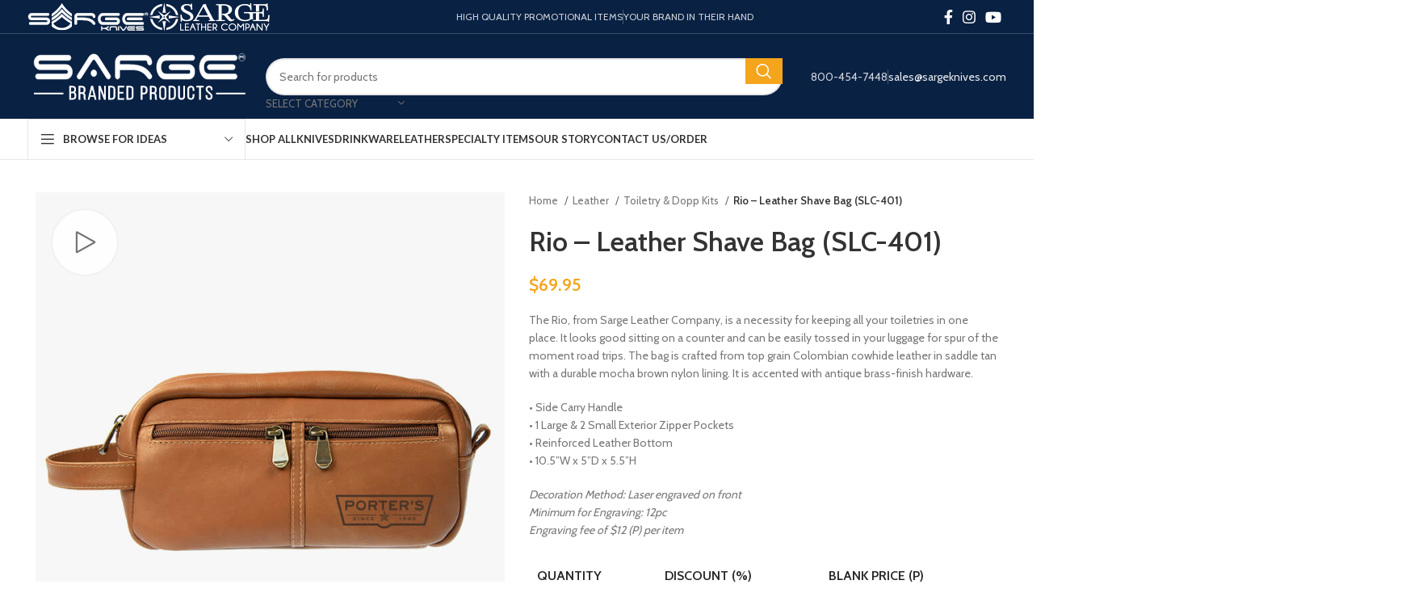

--- FILE ---
content_type: text/html; charset=UTF-8
request_url: https://sargebranded.com/product/rio-leather-shave-bag-slc-401/
body_size: 49882
content:
<!DOCTYPE html>
<html lang="en-US">
<head><meta charset="UTF-8"><script>if(navigator.userAgent.match(/MSIE|Internet Explorer/i)||navigator.userAgent.match(/Trident\/7\..*?rv:11/i)){var href=document.location.href;if(!href.match(/[?&]nowprocket/)){if(href.indexOf("?")==-1){if(href.indexOf("#")==-1){document.location.href=href+"?nowprocket=1"}else{document.location.href=href.replace("#","?nowprocket=1#")}}else{if(href.indexOf("#")==-1){document.location.href=href+"&nowprocket=1"}else{document.location.href=href.replace("#","&nowprocket=1#")}}}}</script><script>class RocketLazyLoadScripts{constructor(){this.v="1.2.4",this.triggerEvents=["keydown","mousedown","mousemove","touchmove","touchstart","touchend","wheel"],this.userEventHandler=this._triggerListener.bind(this),this.touchStartHandler=this._onTouchStart.bind(this),this.touchMoveHandler=this._onTouchMove.bind(this),this.touchEndHandler=this._onTouchEnd.bind(this),this.clickHandler=this._onClick.bind(this),this.interceptedClicks=[],window.addEventListener("pageshow",t=>{this.persisted=t.persisted}),window.addEventListener("DOMContentLoaded",()=>{this._preconnect3rdParties()}),this.delayedScripts={normal:[],async:[],defer:[]},this.trash=[],this.allJQueries=[]}_addUserInteractionListener(t){if(document.hidden){t._triggerListener();return}this.triggerEvents.forEach(e=>window.addEventListener(e,t.userEventHandler,{passive:!0})),window.addEventListener("touchstart",t.touchStartHandler,{passive:!0}),window.addEventListener("mousedown",t.touchStartHandler),document.addEventListener("visibilitychange",t.userEventHandler)}_removeUserInteractionListener(){this.triggerEvents.forEach(t=>window.removeEventListener(t,this.userEventHandler,{passive:!0})),document.removeEventListener("visibilitychange",this.userEventHandler)}_onTouchStart(t){"HTML"!==t.target.tagName&&(window.addEventListener("touchend",this.touchEndHandler),window.addEventListener("mouseup",this.touchEndHandler),window.addEventListener("touchmove",this.touchMoveHandler,{passive:!0}),window.addEventListener("mousemove",this.touchMoveHandler),t.target.addEventListener("click",this.clickHandler),this._renameDOMAttribute(t.target,"onclick","rocket-onclick"),this._pendingClickStarted())}_onTouchMove(t){window.removeEventListener("touchend",this.touchEndHandler),window.removeEventListener("mouseup",this.touchEndHandler),window.removeEventListener("touchmove",this.touchMoveHandler,{passive:!0}),window.removeEventListener("mousemove",this.touchMoveHandler),t.target.removeEventListener("click",this.clickHandler),this._renameDOMAttribute(t.target,"rocket-onclick","onclick"),this._pendingClickFinished()}_onTouchEnd(){window.removeEventListener("touchend",this.touchEndHandler),window.removeEventListener("mouseup",this.touchEndHandler),window.removeEventListener("touchmove",this.touchMoveHandler,{passive:!0}),window.removeEventListener("mousemove",this.touchMoveHandler)}_onClick(t){t.target.removeEventListener("click",this.clickHandler),this._renameDOMAttribute(t.target,"rocket-onclick","onclick"),this.interceptedClicks.push(t),t.preventDefault(),t.stopPropagation(),t.stopImmediatePropagation(),this._pendingClickFinished()}_replayClicks(){window.removeEventListener("touchstart",this.touchStartHandler,{passive:!0}),window.removeEventListener("mousedown",this.touchStartHandler),this.interceptedClicks.forEach(t=>{t.target.dispatchEvent(new MouseEvent("click",{view:t.view,bubbles:!0,cancelable:!0}))})}_waitForPendingClicks(){return new Promise(t=>{this._isClickPending?this._pendingClickFinished=t:t()})}_pendingClickStarted(){this._isClickPending=!0}_pendingClickFinished(){this._isClickPending=!1}_renameDOMAttribute(t,e,r){t.hasAttribute&&t.hasAttribute(e)&&(event.target.setAttribute(r,event.target.getAttribute(e)),event.target.removeAttribute(e))}_triggerListener(){this._removeUserInteractionListener(this),"loading"===document.readyState?document.addEventListener("DOMContentLoaded",this._loadEverythingNow.bind(this)):this._loadEverythingNow()}_preconnect3rdParties(){let t=[];document.querySelectorAll("script[type=rocketlazyloadscript][data-rocket-src]").forEach(e=>{let r=e.getAttribute("data-rocket-src");if(r&&0!==r.indexOf("data:")){0===r.indexOf("//")&&(r=location.protocol+r);try{let i=new URL(r).origin;i!==location.origin&&t.push({src:i,crossOrigin:e.crossOrigin||"module"===e.getAttribute("data-rocket-type")})}catch(n){}}}),t=[...new Map(t.map(t=>[JSON.stringify(t),t])).values()],this._batchInjectResourceHints(t,"preconnect")}async _loadEverythingNow(){this.lastBreath=Date.now(),this._delayEventListeners(),this._delayJQueryReady(this),this._handleDocumentWrite(),this._registerAllDelayedScripts(),this._preloadAllScripts(),await this._loadScriptsFromList(this.delayedScripts.normal),await this._loadScriptsFromList(this.delayedScripts.defer),await this._loadScriptsFromList(this.delayedScripts.async);try{await this._triggerDOMContentLoaded(),await this._pendingWebpackRequests(this),await this._triggerWindowLoad()}catch(t){console.error(t)}window.dispatchEvent(new Event("rocket-allScriptsLoaded")),this._waitForPendingClicks().then(()=>{this._replayClicks()}),this._emptyTrash()}_registerAllDelayedScripts(){document.querySelectorAll("script[type=rocketlazyloadscript]").forEach(t=>{t.hasAttribute("data-rocket-src")?t.hasAttribute("async")&&!1!==t.async?this.delayedScripts.async.push(t):t.hasAttribute("defer")&&!1!==t.defer||"module"===t.getAttribute("data-rocket-type")?this.delayedScripts.defer.push(t):this.delayedScripts.normal.push(t):this.delayedScripts.normal.push(t)})}async _transformScript(t){if(await this._littleBreath(),!0===t.noModule&&"noModule"in HTMLScriptElement.prototype){t.setAttribute("data-rocket-status","skipped");return}return new Promise(navigator.userAgent.indexOf("Firefox/")>0||""===navigator.vendor?e=>{let r=document.createElement("script");[...t.attributes].forEach(t=>{let e=t.nodeName;"type"!==e&&("data-rocket-type"===e&&(e="type"),"data-rocket-src"===e&&(e="src"),r.setAttribute(e,t.nodeValue))}),t.text&&(r.text=t.text),r.hasAttribute("src")?(r.addEventListener("load",e),r.addEventListener("error",e)):(r.text=t.text,e());try{t.parentNode.replaceChild(r,t)}catch(i){e()}}:e=>{function r(){t.setAttribute("data-rocket-status","failed"),e()}try{let i=t.getAttribute("data-rocket-type"),n=t.getAttribute("data-rocket-src");i?(t.type=i,t.removeAttribute("data-rocket-type")):t.removeAttribute("type"),t.addEventListener("load",function r(){t.setAttribute("data-rocket-status","executed"),e()}),t.addEventListener("error",r),n?(t.removeAttribute("data-rocket-src"),t.src=n):t.src="data:text/javascript;base64,"+window.btoa(unescape(encodeURIComponent(t.text)))}catch(s){r()}})}async _loadScriptsFromList(t){let e=t.shift();return e&&e.isConnected?(await this._transformScript(e),this._loadScriptsFromList(t)):Promise.resolve()}_preloadAllScripts(){this._batchInjectResourceHints([...this.delayedScripts.normal,...this.delayedScripts.defer,...this.delayedScripts.async],"preload")}_batchInjectResourceHints(t,e){var r=document.createDocumentFragment();t.forEach(t=>{let i=t.getAttribute&&t.getAttribute("data-rocket-src")||t.src;if(i){let n=document.createElement("link");n.href=i,n.rel=e,"preconnect"!==e&&(n.as="script"),t.getAttribute&&"module"===t.getAttribute("data-rocket-type")&&(n.crossOrigin=!0),t.crossOrigin&&(n.crossOrigin=t.crossOrigin),t.integrity&&(n.integrity=t.integrity),r.appendChild(n),this.trash.push(n)}}),document.head.appendChild(r)}_delayEventListeners(){let t={};function e(e,r){!function e(r){!t[r]&&(t[r]={originalFunctions:{add:r.addEventListener,remove:r.removeEventListener},eventsToRewrite:[]},r.addEventListener=function(){arguments[0]=i(arguments[0]),t[r].originalFunctions.add.apply(r,arguments)},r.removeEventListener=function(){arguments[0]=i(arguments[0]),t[r].originalFunctions.remove.apply(r,arguments)});function i(e){return t[r].eventsToRewrite.indexOf(e)>=0?"rocket-"+e:e}}(e),t[e].eventsToRewrite.push(r)}function r(t,e){let r=t[e];Object.defineProperty(t,e,{get:()=>r||function(){},set(i){t["rocket"+e]=r=i}})}e(document,"DOMContentLoaded"),e(window,"DOMContentLoaded"),e(window,"load"),e(window,"pageshow"),e(document,"readystatechange"),r(document,"onreadystatechange"),r(window,"onload"),r(window,"onpageshow")}_delayJQueryReady(t){let e;function r(t){return t.split(" ").map(t=>"load"===t||0===t.indexOf("load.")?"rocket-jquery-load":t).join(" ")}function i(i){if(i&&i.fn&&!t.allJQueries.includes(i)){i.fn.ready=i.fn.init.prototype.ready=function(e){return t.domReadyFired?e.bind(document)(i):document.addEventListener("rocket-DOMContentLoaded",()=>e.bind(document)(i)),i([])};let n=i.fn.on;i.fn.on=i.fn.init.prototype.on=function(){return this[0]===window&&("string"==typeof arguments[0]||arguments[0]instanceof String?arguments[0]=r(arguments[0]):"object"==typeof arguments[0]&&Object.keys(arguments[0]).forEach(t=>{let e=arguments[0][t];delete arguments[0][t],arguments[0][r(t)]=e})),n.apply(this,arguments),this},t.allJQueries.push(i)}e=i}i(window.jQuery),Object.defineProperty(window,"jQuery",{get:()=>e,set(t){i(t)}})}async _pendingWebpackRequests(t){let e=document.querySelector("script[data-webpack]");async function r(){return new Promise(t=>{e.addEventListener("load",t),e.addEventListener("error",t)})}e&&(await r(),await t._requestAnimFrame(),await t._pendingWebpackRequests(t))}async _triggerDOMContentLoaded(){this.domReadyFired=!0,await this._littleBreath(),document.dispatchEvent(new Event("rocket-DOMContentLoaded")),await this._littleBreath(),window.dispatchEvent(new Event("rocket-DOMContentLoaded")),await this._littleBreath(),document.dispatchEvent(new Event("rocket-readystatechange")),await this._littleBreath(),document.rocketonreadystatechange&&document.rocketonreadystatechange()}async _triggerWindowLoad(){await this._littleBreath(),window.dispatchEvent(new Event("rocket-load")),await this._littleBreath(),window.rocketonload&&window.rocketonload(),await this._littleBreath(),this.allJQueries.forEach(t=>t(window).trigger("rocket-jquery-load")),await this._littleBreath();let t=new Event("rocket-pageshow");t.persisted=this.persisted,window.dispatchEvent(t),await this._littleBreath(),window.rocketonpageshow&&window.rocketonpageshow({persisted:this.persisted})}_handleDocumentWrite(){let t=new Map;document.write=document.writeln=function(e){let r=document.currentScript;r||console.error("WPRocket unable to document.write this: "+e);let i=document.createRange(),n=r.parentElement,s=t.get(r);void 0===s&&(s=r.nextSibling,t.set(r,s));let a=document.createDocumentFragment();i.setStart(a,0),a.appendChild(i.createContextualFragment(e)),n.insertBefore(a,s)}}async _littleBreath(){Date.now()-this.lastBreath>45&&(await this._requestAnimFrame(),this.lastBreath=Date.now())}async _requestAnimFrame(){return document.hidden?new Promise(t=>setTimeout(t)):new Promise(t=>requestAnimationFrame(t))}_emptyTrash(){this.trash.forEach(t=>t.remove())}static run(){let t=new RocketLazyLoadScripts;t._addUserInteractionListener(t)}}RocketLazyLoadScripts.run();</script>
	
	<link rel="profile" href="https://gmpg.org/xfn/11">
	<link rel="pingback" href="https://sargebranded.com/xmlrpc.php">

	<title>Rio &#8211; Leather Shave Bag (SLC-401) &#8211; Sarge Branded Products</title><link rel="preload" as="style" href="https://fonts.googleapis.com/css?family=Cabin%3A400%2C600%7CLato%3A400%2C700%7CRoboto%3A100%2C100italic%2C200%2C200italic%2C300%2C300italic%2C400%2C400italic%2C500%2C500italic%2C600%2C600italic%2C700%2C700italic%2C800%2C800italic%2C900%2C900italic%7CRoboto%20Slab%3A100%2C100italic%2C200%2C200italic%2C300%2C300italic%2C400%2C400italic%2C500%2C500italic%2C600%2C600italic%2C700%2C700italic%2C800%2C800italic%2C900%2C900italic&#038;display=swap" /><link rel="stylesheet" href="https://fonts.googleapis.com/css?family=Cabin%3A400%2C600%7CLato%3A400%2C700%7CRoboto%3A100%2C100italic%2C200%2C200italic%2C300%2C300italic%2C400%2C400italic%2C500%2C500italic%2C600%2C600italic%2C700%2C700italic%2C800%2C800italic%2C900%2C900italic%7CRoboto%20Slab%3A100%2C100italic%2C200%2C200italic%2C300%2C300italic%2C400%2C400italic%2C500%2C500italic%2C600%2C600italic%2C700%2C700italic%2C800%2C800italic%2C900%2C900italic&#038;display=swap" media="print" onload="this.media='all'" /><noscript><link rel="stylesheet" href="https://fonts.googleapis.com/css?family=Cabin%3A400%2C600%7CLato%3A400%2C700%7CRoboto%3A100%2C100italic%2C200%2C200italic%2C300%2C300italic%2C400%2C400italic%2C500%2C500italic%2C600%2C600italic%2C700%2C700italic%2C800%2C800italic%2C900%2C900italic%7CRoboto%20Slab%3A100%2C100italic%2C200%2C200italic%2C300%2C300italic%2C400%2C400italic%2C500%2C500italic%2C600%2C600italic%2C700%2C700italic%2C800%2C800italic%2C900%2C900italic&#038;display=swap" /></noscript>
<meta name='robots' content='max-image-preview:large' />
<link rel='dns-prefetch' href='//fonts.googleapis.com' />
<link href='https://fonts.gstatic.com' crossorigin rel='preconnect' />
<link rel="alternate" type="application/rss+xml" title="Sarge Branded Products &raquo; Feed" href="https://sargebranded.com/feed/" />
<link rel="alternate" type="application/rss+xml" title="Sarge Branded Products &raquo; Comments Feed" href="https://sargebranded.com/comments/feed/" />
<link rel="alternate" title="oEmbed (JSON)" type="application/json+oembed" href="https://sargebranded.com/wp-json/oembed/1.0/embed?url=https%3A%2F%2Fsargebranded.com%2Fproduct%2Frio-leather-shave-bag-slc-401%2F" />
<link rel="alternate" title="oEmbed (XML)" type="text/xml+oembed" href="https://sargebranded.com/wp-json/oembed/1.0/embed?url=https%3A%2F%2Fsargebranded.com%2Fproduct%2Frio-leather-shave-bag-slc-401%2F&#038;format=xml" />
<style id='wp-img-auto-sizes-contain-inline-css' type='text/css'>
img:is([sizes=auto i],[sizes^="auto," i]){contain-intrinsic-size:3000px 1500px}
/*# sourceURL=wp-img-auto-sizes-contain-inline-css */
</style>
<link rel='stylesheet' id='wc-blocks-integration-css' href='https://sargebranded.com/wp-content/plugins/woocommerce-payments/vendor/woocommerce/subscriptions-core/build/index.css?ver=5.7.2' type='text/css' media='all' />
<link rel='stylesheet' id='wp-block-library-css' href='https://sargebranded.com/wp-includes/css/dist/block-library/style.min.css?ver=6.9' type='text/css' media='all' />
<style id='global-styles-inline-css' type='text/css'>
:root{--wp--preset--aspect-ratio--square: 1;--wp--preset--aspect-ratio--4-3: 4/3;--wp--preset--aspect-ratio--3-4: 3/4;--wp--preset--aspect-ratio--3-2: 3/2;--wp--preset--aspect-ratio--2-3: 2/3;--wp--preset--aspect-ratio--16-9: 16/9;--wp--preset--aspect-ratio--9-16: 9/16;--wp--preset--color--black: #000000;--wp--preset--color--cyan-bluish-gray: #abb8c3;--wp--preset--color--white: #ffffff;--wp--preset--color--pale-pink: #f78da7;--wp--preset--color--vivid-red: #cf2e2e;--wp--preset--color--luminous-vivid-orange: #ff6900;--wp--preset--color--luminous-vivid-amber: #fcb900;--wp--preset--color--light-green-cyan: #7bdcb5;--wp--preset--color--vivid-green-cyan: #00d084;--wp--preset--color--pale-cyan-blue: #8ed1fc;--wp--preset--color--vivid-cyan-blue: #0693e3;--wp--preset--color--vivid-purple: #9b51e0;--wp--preset--gradient--vivid-cyan-blue-to-vivid-purple: linear-gradient(135deg,rgb(6,147,227) 0%,rgb(155,81,224) 100%);--wp--preset--gradient--light-green-cyan-to-vivid-green-cyan: linear-gradient(135deg,rgb(122,220,180) 0%,rgb(0,208,130) 100%);--wp--preset--gradient--luminous-vivid-amber-to-luminous-vivid-orange: linear-gradient(135deg,rgb(252,185,0) 0%,rgb(255,105,0) 100%);--wp--preset--gradient--luminous-vivid-orange-to-vivid-red: linear-gradient(135deg,rgb(255,105,0) 0%,rgb(207,46,46) 100%);--wp--preset--gradient--very-light-gray-to-cyan-bluish-gray: linear-gradient(135deg,rgb(238,238,238) 0%,rgb(169,184,195) 100%);--wp--preset--gradient--cool-to-warm-spectrum: linear-gradient(135deg,rgb(74,234,220) 0%,rgb(151,120,209) 20%,rgb(207,42,186) 40%,rgb(238,44,130) 60%,rgb(251,105,98) 80%,rgb(254,248,76) 100%);--wp--preset--gradient--blush-light-purple: linear-gradient(135deg,rgb(255,206,236) 0%,rgb(152,150,240) 100%);--wp--preset--gradient--blush-bordeaux: linear-gradient(135deg,rgb(254,205,165) 0%,rgb(254,45,45) 50%,rgb(107,0,62) 100%);--wp--preset--gradient--luminous-dusk: linear-gradient(135deg,rgb(255,203,112) 0%,rgb(199,81,192) 50%,rgb(65,88,208) 100%);--wp--preset--gradient--pale-ocean: linear-gradient(135deg,rgb(255,245,203) 0%,rgb(182,227,212) 50%,rgb(51,167,181) 100%);--wp--preset--gradient--electric-grass: linear-gradient(135deg,rgb(202,248,128) 0%,rgb(113,206,126) 100%);--wp--preset--gradient--midnight: linear-gradient(135deg,rgb(2,3,129) 0%,rgb(40,116,252) 100%);--wp--preset--font-size--small: 13px;--wp--preset--font-size--medium: 20px;--wp--preset--font-size--large: 36px;--wp--preset--font-size--x-large: 42px;--wp--preset--spacing--20: 0.44rem;--wp--preset--spacing--30: 0.67rem;--wp--preset--spacing--40: 1rem;--wp--preset--spacing--50: 1.5rem;--wp--preset--spacing--60: 2.25rem;--wp--preset--spacing--70: 3.38rem;--wp--preset--spacing--80: 5.06rem;--wp--preset--shadow--natural: 6px 6px 9px rgba(0, 0, 0, 0.2);--wp--preset--shadow--deep: 12px 12px 50px rgba(0, 0, 0, 0.4);--wp--preset--shadow--sharp: 6px 6px 0px rgba(0, 0, 0, 0.2);--wp--preset--shadow--outlined: 6px 6px 0px -3px rgb(255, 255, 255), 6px 6px rgb(0, 0, 0);--wp--preset--shadow--crisp: 6px 6px 0px rgb(0, 0, 0);}:where(.is-layout-flex){gap: 0.5em;}:where(.is-layout-grid){gap: 0.5em;}body .is-layout-flex{display: flex;}.is-layout-flex{flex-wrap: wrap;align-items: center;}.is-layout-flex > :is(*, div){margin: 0;}body .is-layout-grid{display: grid;}.is-layout-grid > :is(*, div){margin: 0;}:where(.wp-block-columns.is-layout-flex){gap: 2em;}:where(.wp-block-columns.is-layout-grid){gap: 2em;}:where(.wp-block-post-template.is-layout-flex){gap: 1.25em;}:where(.wp-block-post-template.is-layout-grid){gap: 1.25em;}.has-black-color{color: var(--wp--preset--color--black) !important;}.has-cyan-bluish-gray-color{color: var(--wp--preset--color--cyan-bluish-gray) !important;}.has-white-color{color: var(--wp--preset--color--white) !important;}.has-pale-pink-color{color: var(--wp--preset--color--pale-pink) !important;}.has-vivid-red-color{color: var(--wp--preset--color--vivid-red) !important;}.has-luminous-vivid-orange-color{color: var(--wp--preset--color--luminous-vivid-orange) !important;}.has-luminous-vivid-amber-color{color: var(--wp--preset--color--luminous-vivid-amber) !important;}.has-light-green-cyan-color{color: var(--wp--preset--color--light-green-cyan) !important;}.has-vivid-green-cyan-color{color: var(--wp--preset--color--vivid-green-cyan) !important;}.has-pale-cyan-blue-color{color: var(--wp--preset--color--pale-cyan-blue) !important;}.has-vivid-cyan-blue-color{color: var(--wp--preset--color--vivid-cyan-blue) !important;}.has-vivid-purple-color{color: var(--wp--preset--color--vivid-purple) !important;}.has-black-background-color{background-color: var(--wp--preset--color--black) !important;}.has-cyan-bluish-gray-background-color{background-color: var(--wp--preset--color--cyan-bluish-gray) !important;}.has-white-background-color{background-color: var(--wp--preset--color--white) !important;}.has-pale-pink-background-color{background-color: var(--wp--preset--color--pale-pink) !important;}.has-vivid-red-background-color{background-color: var(--wp--preset--color--vivid-red) !important;}.has-luminous-vivid-orange-background-color{background-color: var(--wp--preset--color--luminous-vivid-orange) !important;}.has-luminous-vivid-amber-background-color{background-color: var(--wp--preset--color--luminous-vivid-amber) !important;}.has-light-green-cyan-background-color{background-color: var(--wp--preset--color--light-green-cyan) !important;}.has-vivid-green-cyan-background-color{background-color: var(--wp--preset--color--vivid-green-cyan) !important;}.has-pale-cyan-blue-background-color{background-color: var(--wp--preset--color--pale-cyan-blue) !important;}.has-vivid-cyan-blue-background-color{background-color: var(--wp--preset--color--vivid-cyan-blue) !important;}.has-vivid-purple-background-color{background-color: var(--wp--preset--color--vivid-purple) !important;}.has-black-border-color{border-color: var(--wp--preset--color--black) !important;}.has-cyan-bluish-gray-border-color{border-color: var(--wp--preset--color--cyan-bluish-gray) !important;}.has-white-border-color{border-color: var(--wp--preset--color--white) !important;}.has-pale-pink-border-color{border-color: var(--wp--preset--color--pale-pink) !important;}.has-vivid-red-border-color{border-color: var(--wp--preset--color--vivid-red) !important;}.has-luminous-vivid-orange-border-color{border-color: var(--wp--preset--color--luminous-vivid-orange) !important;}.has-luminous-vivid-amber-border-color{border-color: var(--wp--preset--color--luminous-vivid-amber) !important;}.has-light-green-cyan-border-color{border-color: var(--wp--preset--color--light-green-cyan) !important;}.has-vivid-green-cyan-border-color{border-color: var(--wp--preset--color--vivid-green-cyan) !important;}.has-pale-cyan-blue-border-color{border-color: var(--wp--preset--color--pale-cyan-blue) !important;}.has-vivid-cyan-blue-border-color{border-color: var(--wp--preset--color--vivid-cyan-blue) !important;}.has-vivid-purple-border-color{border-color: var(--wp--preset--color--vivid-purple) !important;}.has-vivid-cyan-blue-to-vivid-purple-gradient-background{background: var(--wp--preset--gradient--vivid-cyan-blue-to-vivid-purple) !important;}.has-light-green-cyan-to-vivid-green-cyan-gradient-background{background: var(--wp--preset--gradient--light-green-cyan-to-vivid-green-cyan) !important;}.has-luminous-vivid-amber-to-luminous-vivid-orange-gradient-background{background: var(--wp--preset--gradient--luminous-vivid-amber-to-luminous-vivid-orange) !important;}.has-luminous-vivid-orange-to-vivid-red-gradient-background{background: var(--wp--preset--gradient--luminous-vivid-orange-to-vivid-red) !important;}.has-very-light-gray-to-cyan-bluish-gray-gradient-background{background: var(--wp--preset--gradient--very-light-gray-to-cyan-bluish-gray) !important;}.has-cool-to-warm-spectrum-gradient-background{background: var(--wp--preset--gradient--cool-to-warm-spectrum) !important;}.has-blush-light-purple-gradient-background{background: var(--wp--preset--gradient--blush-light-purple) !important;}.has-blush-bordeaux-gradient-background{background: var(--wp--preset--gradient--blush-bordeaux) !important;}.has-luminous-dusk-gradient-background{background: var(--wp--preset--gradient--luminous-dusk) !important;}.has-pale-ocean-gradient-background{background: var(--wp--preset--gradient--pale-ocean) !important;}.has-electric-grass-gradient-background{background: var(--wp--preset--gradient--electric-grass) !important;}.has-midnight-gradient-background{background: var(--wp--preset--gradient--midnight) !important;}.has-small-font-size{font-size: var(--wp--preset--font-size--small) !important;}.has-medium-font-size{font-size: var(--wp--preset--font-size--medium) !important;}.has-large-font-size{font-size: var(--wp--preset--font-size--large) !important;}.has-x-large-font-size{font-size: var(--wp--preset--font-size--x-large) !important;}
/*# sourceURL=global-styles-inline-css */
</style>

<style id='classic-theme-styles-inline-css' type='text/css'>
/*! This file is auto-generated */
.wp-block-button__link{color:#fff;background-color:#32373c;border-radius:9999px;box-shadow:none;text-decoration:none;padding:calc(.667em + 2px) calc(1.333em + 2px);font-size:1.125em}.wp-block-file__button{background:#32373c;color:#fff;text-decoration:none}
/*# sourceURL=/wp-includes/css/classic-themes.min.css */
</style>
<link rel='stylesheet' id='tiered-pricing-table-front-css-css' href='https://sargebranded.com/wp-content/plugins/tier-pricing-table-premium/assets/frontend/main.css?ver=4.0.6' type='text/css' media='all' />
<style id='woocommerce-inline-inline-css' type='text/css'>
.woocommerce form .form-row .required { visibility: visible; }
/*# sourceURL=woocommerce-inline-inline-css */
</style>
<link rel='stylesheet' id='dflip-icons-style-css' href='https://sargebranded.com/wp-content/plugins/3d-flipbook-dflip-lite/assets/css/themify-icons.min.css?ver=1.7.31' type='text/css' media='all' />
<link rel='stylesheet' id='dflip-style-css' href='https://sargebranded.com/wp-content/plugins/3d-flipbook-dflip-lite/assets/css/dflip.min.css?ver=1.7.31' type='text/css' media='all' />
<link rel='stylesheet' id='elementor-icons-css' href='https://sargebranded.com/wp-content/plugins/elementor/assets/lib/eicons/css/elementor-icons.min.css?ver=5.29.0' type='text/css' media='all' />
<link rel='stylesheet' id='elementor-frontend-css' href='https://sargebranded.com/wp-content/plugins/elementor/assets/css/frontend-lite.min.css?ver=3.20.3' type='text/css' media='all' />
<link rel='stylesheet' id='swiper-css' href='https://sargebranded.com/wp-content/plugins/elementor/assets/lib/swiper/v8/css/swiper.min.css?ver=8.4.5' type='text/css' media='all' />
<link rel='stylesheet' id='elementor-post-13-css' href='https://sargebranded.com/wp-content/uploads/elementor/css/post-13.css?ver=1723817490' type='text/css' media='all' />
<link rel='stylesheet' id='elementor-pro-css' href='https://sargebranded.com/wp-content/plugins/elementor-pro/assets/css/frontend-lite.min.css?ver=3.14.1' type='text/css' media='all' />
<link rel='stylesheet' id='bootstrap-css' href='https://sargebranded.com/wp-content/themes/woodmart/css/bootstrap-light.min.css?ver=7.3.1' type='text/css' media='all' />
<link rel='stylesheet' id='woodmart-style-css' href='https://sargebranded.com/wp-content/themes/woodmart/css/parts/base.min.css?ver=7.3.1' type='text/css' media='all' />
<link rel='stylesheet' id='wd-widget-recent-post-comments-css' href='https://sargebranded.com/wp-content/themes/woodmart/css/parts/widget-recent-post-comments.min.css?ver=7.3.1' type='text/css' media='all' />
<link rel='stylesheet' id='wd-widget-wd-recent-posts-css' href='https://sargebranded.com/wp-content/themes/woodmart/css/parts/widget-wd-recent-posts.min.css?ver=7.3.1' type='text/css' media='all' />
<link rel='stylesheet' id='wd-widget-nav-css' href='https://sargebranded.com/wp-content/themes/woodmart/css/parts/widget-nav.min.css?ver=7.3.1' type='text/css' media='all' />
<link rel='stylesheet' id='wd-widget-wd-layered-nav-css' href='https://sargebranded.com/wp-content/themes/woodmart/css/parts/woo-widget-wd-layered-nav.min.css?ver=7.3.1' type='text/css' media='all' />
<link rel='stylesheet' id='wd-woo-mod-swatches-base-css' href='https://sargebranded.com/wp-content/themes/woodmart/css/parts/woo-mod-swatches-base.min.css?ver=7.3.1' type='text/css' media='all' />
<link rel='stylesheet' id='wd-woo-mod-swatches-filter-css' href='https://sargebranded.com/wp-content/themes/woodmart/css/parts/woo-mod-swatches-filter.min.css?ver=7.3.1' type='text/css' media='all' />
<link rel='stylesheet' id='wd-widget-layered-nav-stock-status-css' href='https://sargebranded.com/wp-content/themes/woodmart/css/parts/woo-widget-layered-nav-stock-status.min.css?ver=7.3.1' type='text/css' media='all' />
<link rel='stylesheet' id='wd-widget-price-filter-css' href='https://sargebranded.com/wp-content/themes/woodmart/css/parts/woo-widget-price-filter.min.css?ver=7.3.1' type='text/css' media='all' />
<link rel='stylesheet' id='wd-widget-product-list-css' href='https://sargebranded.com/wp-content/themes/woodmart/css/parts/woo-widget-product-list.min.css?ver=7.3.1' type='text/css' media='all' />
<link rel='stylesheet' id='wd-widget-slider-price-filter-css' href='https://sargebranded.com/wp-content/themes/woodmart/css/parts/woo-widget-slider-price-filter.min.css?ver=7.3.1' type='text/css' media='all' />
<link rel='stylesheet' id='wd-widget-woo-other-css' href='https://sargebranded.com/wp-content/themes/woodmart/css/parts/woo-widget-other.min.css?ver=7.3.1' type='text/css' media='all' />
<link rel='stylesheet' id='wd-wp-gutenberg-css' href='https://sargebranded.com/wp-content/themes/woodmart/css/parts/wp-gutenberg.min.css?ver=7.3.1' type='text/css' media='all' />
<link rel='stylesheet' id='wd-wpcf7-css' href='https://sargebranded.com/wp-content/themes/woodmart/css/parts/int-wpcf7.min.css?ver=7.3.1' type='text/css' media='all' />
<link rel='stylesheet' id='wd-revolution-slider-css' href='https://sargebranded.com/wp-content/themes/woodmart/css/parts/int-rev-slider.min.css?ver=7.3.1' type='text/css' media='all' />
<link rel='stylesheet' id='wd-woo-payments-css' href='https://sargebranded.com/wp-content/themes/woodmart/css/parts/int-woo-payments.min.css?ver=7.3.1' type='text/css' media='all' />
<link rel='stylesheet' id='wd-elementor-base-css' href='https://sargebranded.com/wp-content/themes/woodmart/css/parts/int-elem-base.min.css?ver=7.3.1' type='text/css' media='all' />
<link rel='stylesheet' id='wd-elementor-pro-base-css' href='https://sargebranded.com/wp-content/themes/woodmart/css/parts/int-elementor-pro.min.css?ver=7.3.1' type='text/css' media='all' />
<link rel='stylesheet' id='wd-woocommerce-base-css' href='https://sargebranded.com/wp-content/themes/woodmart/css/parts/woocommerce-base.min.css?ver=7.3.1' type='text/css' media='all' />
<link rel='stylesheet' id='wd-mod-star-rating-css' href='https://sargebranded.com/wp-content/themes/woodmart/css/parts/mod-star-rating.min.css?ver=7.3.1' type='text/css' media='all' />
<link rel='stylesheet' id='wd-woo-el-track-order-css' href='https://sargebranded.com/wp-content/themes/woodmart/css/parts/woo-el-track-order.min.css?ver=7.3.1' type='text/css' media='all' />
<link rel='stylesheet' id='wd-woo-gutenberg-css' href='https://sargebranded.com/wp-content/themes/woodmart/css/parts/woo-gutenberg.min.css?ver=7.3.1' type='text/css' media='all' />
<link rel='stylesheet' id='wd-woo-mod-quantity-css' href='https://sargebranded.com/wp-content/themes/woodmart/css/parts/woo-mod-quantity.min.css?ver=7.3.1' type='text/css' media='all' />
<link rel='stylesheet' id='wd-woo-single-prod-el-base-css' href='https://sargebranded.com/wp-content/themes/woodmart/css/parts/woo-single-prod-el-base.min.css?ver=7.3.1' type='text/css' media='all' />
<link rel='stylesheet' id='wd-woo-mod-stock-status-css' href='https://sargebranded.com/wp-content/themes/woodmart/css/parts/woo-mod-stock-status.min.css?ver=7.3.1' type='text/css' media='all' />
<link rel='stylesheet' id='wd-woo-mod-shop-attributes-css' href='https://sargebranded.com/wp-content/themes/woodmart/css/parts/woo-mod-shop-attributes.min.css?ver=7.3.1' type='text/css' media='all' />
<link rel='stylesheet' id='child-style-css' href='https://sargebranded.com/wp-content/themes/woodmart-child/style.css?ver=7.3.1' type='text/css' media='all' />
<link rel='stylesheet' id='wd-header-base-css' href='https://sargebranded.com/wp-content/themes/woodmart/css/parts/header-base.min.css?ver=7.3.1' type='text/css' media='all' />
<link rel='stylesheet' id='wd-mod-tools-css' href='https://sargebranded.com/wp-content/themes/woodmart/css/parts/mod-tools.min.css?ver=7.3.1' type='text/css' media='all' />
<link rel='stylesheet' id='wd-header-elements-base-css' href='https://sargebranded.com/wp-content/themes/woodmart/css/parts/header-el-base.min.css?ver=7.3.1' type='text/css' media='all' />
<link rel='stylesheet' id='wd-info-box-css' href='https://sargebranded.com/wp-content/themes/woodmart/css/parts/el-info-box.min.css?ver=7.3.1' type='text/css' media='all' />
<link rel='stylesheet' id='wd-social-icons-css' href='https://sargebranded.com/wp-content/themes/woodmart/css/parts/el-social-icons.min.css?ver=7.3.1' type='text/css' media='all' />
<link rel='stylesheet' id='wd-header-search-css' href='https://sargebranded.com/wp-content/themes/woodmart/css/parts/header-el-search.min.css?ver=7.3.1' type='text/css' media='all' />
<link rel='stylesheet' id='wd-header-search-form-css' href='https://sargebranded.com/wp-content/themes/woodmart/css/parts/header-el-search-form.min.css?ver=7.3.1' type='text/css' media='all' />
<link rel='stylesheet' id='wd-wd-search-results-css' href='https://sargebranded.com/wp-content/themes/woodmart/css/parts/wd-search-results.min.css?ver=7.3.1' type='text/css' media='all' />
<link rel='stylesheet' id='wd-wd-search-form-css' href='https://sargebranded.com/wp-content/themes/woodmart/css/parts/wd-search-form.min.css?ver=7.3.1' type='text/css' media='all' />
<link rel='stylesheet' id='wd-wd-search-cat-css' href='https://sargebranded.com/wp-content/themes/woodmart/css/parts/wd-search-cat.min.css?ver=7.3.1' type='text/css' media='all' />
<link rel='stylesheet' id='wd-header-categories-nav-css' href='https://sargebranded.com/wp-content/themes/woodmart/css/parts/header-el-category-nav.min.css?ver=7.3.1' type='text/css' media='all' />
<link rel='stylesheet' id='wd-mod-nav-vertical-css' href='https://sargebranded.com/wp-content/themes/woodmart/css/parts/mod-nav-vertical.min.css?ver=7.3.1' type='text/css' media='all' />
<link rel='stylesheet' id='wd-mod-nav-vertical-design-default-css' href='https://sargebranded.com/wp-content/themes/woodmart/css/parts/mod-nav-vertical-design-default.min.css?ver=7.3.1' type='text/css' media='all' />
<link rel='stylesheet' id='wd-mod-nav-menu-label-css' href='https://sargebranded.com/wp-content/themes/woodmart/css/parts/mod-nav-menu-label.min.css?ver=7.3.1' type='text/css' media='all' />
<link rel='stylesheet' id='wd-brands-css' href='https://sargebranded.com/wp-content/themes/woodmart/css/parts/el-brand.min.css?ver=7.3.1' type='text/css' media='all' />
<link rel='stylesheet' id='wd-image-hotspot-css' href='https://sargebranded.com/wp-content/themes/woodmart/css/parts/el-hotspot.min.css?ver=7.3.1' type='text/css' media='all' />
<link rel='stylesheet' id='wd-mod-more-description-css' href='https://sargebranded.com/wp-content/themes/woodmart/css/parts/mod-more-description.min.css?ver=7.3.1' type='text/css' media='all' />
<link rel='stylesheet' id='wd-page-title-css' href='https://sargebranded.com/wp-content/themes/woodmart/css/parts/page-title.min.css?ver=7.3.1' type='text/css' media='all' />
<link rel='stylesheet' id='wd-woo-single-prod-predefined-css' href='https://sargebranded.com/wp-content/themes/woodmart/css/parts/woo-single-prod-predefined.min.css?ver=7.3.1' type='text/css' media='all' />
<link rel='stylesheet' id='wd-woo-single-prod-and-quick-view-predefined-css' href='https://sargebranded.com/wp-content/themes/woodmart/css/parts/woo-single-prod-and-quick-view-predefined.min.css?ver=7.3.1' type='text/css' media='all' />
<link rel='stylesheet' id='wd-woo-single-prod-el-tabs-predefined-css' href='https://sargebranded.com/wp-content/themes/woodmart/css/parts/woo-single-prod-el-tabs-predefined.min.css?ver=7.3.1' type='text/css' media='all' />
<link rel='stylesheet' id='wd-woo-single-prod-opt-base-css' href='https://sargebranded.com/wp-content/themes/woodmart/css/parts/woo-single-prod-opt-base.min.css?ver=7.3.1' type='text/css' media='all' />
<link rel='stylesheet' id='wd-woo-single-prod-el-gallery-css' href='https://sargebranded.com/wp-content/themes/woodmart/css/parts/woo-single-prod-el-gallery.min.css?ver=7.3.1' type='text/css' media='all' />
<link rel='stylesheet' id='wd-owl-carousel-css' href='https://sargebranded.com/wp-content/themes/woodmart/css/parts/lib-owl-carousel.min.css?ver=7.3.1' type='text/css' media='all' />
<link rel='stylesheet' id='wd-woo-single-prod-opt-gallery-video-css' href='https://sargebranded.com/wp-content/themes/woodmart/css/parts/woo-single-prod-opt-gallery-video.min.css?ver=7.3.1' type='text/css' media='all' />
<link rel='stylesheet' id='wd-woo-single-prod-opt-gallery-video-pswp-css' href='https://sargebranded.com/wp-content/themes/woodmart/css/parts/woo-single-prod-opt-gallery-video-pswp.min.css?ver=7.3.1' type='text/css' media='all' />
<link rel='stylesheet' id='wd-photoswipe-css' href='https://sargebranded.com/wp-content/themes/woodmart/css/parts/lib-photoswipe.min.css?ver=7.3.1' type='text/css' media='all' />
<link rel='stylesheet' id='wd-tabs-css' href='https://sargebranded.com/wp-content/themes/woodmart/css/parts/el-tabs.min.css?ver=7.3.1' type='text/css' media='all' />
<link rel='stylesheet' id='wd-woo-single-prod-el-tabs-opt-layout-tabs-css' href='https://sargebranded.com/wp-content/themes/woodmart/css/parts/woo-single-prod-el-tabs-opt-layout-tabs.min.css?ver=7.3.1' type='text/css' media='all' />
<link rel='stylesheet' id='wd-accordion-css' href='https://sargebranded.com/wp-content/themes/woodmart/css/parts/el-accordion.min.css?ver=7.3.1' type='text/css' media='all' />
<link rel='stylesheet' id='wd-product-loop-css' href='https://sargebranded.com/wp-content/themes/woodmart/css/parts/woo-product-loop.min.css?ver=7.3.1' type='text/css' media='all' />
<link rel='stylesheet' id='wd-product-loop-tiled-css' href='https://sargebranded.com/wp-content/themes/woodmart/css/parts/woo-product-loop-tiled.min.css?ver=7.3.1' type='text/css' media='all' />
<link rel='stylesheet' id='wd-woo-opt-stretch-cont-css' href='https://sargebranded.com/wp-content/themes/woodmart/css/parts/woo-opt-stretch-cont.min.css?ver=7.3.1' type='text/css' media='all' />
<link rel='stylesheet' id='wd-mfp-popup-css' href='https://sargebranded.com/wp-content/themes/woodmart/css/parts/lib-magnific-popup.min.css?ver=7.3.1' type='text/css' media='all' />
<link rel='stylesheet' id='wd-widget-collapse-css' href='https://sargebranded.com/wp-content/themes/woodmart/css/parts/opt-widget-collapse.min.css?ver=7.3.1' type='text/css' media='all' />
<link rel='stylesheet' id='wd-footer-base-css' href='https://sargebranded.com/wp-content/themes/woodmart/css/parts/footer-base.min.css?ver=7.3.1' type='text/css' media='all' />
<link rel='stylesheet' id='wd-text-block-css' href='https://sargebranded.com/wp-content/themes/woodmart/css/parts/el-text-block.min.css?ver=7.3.1' type='text/css' media='all' />
<link rel='stylesheet' id='wd-scroll-top-css' href='https://sargebranded.com/wp-content/themes/woodmart/css/parts/opt-scrolltotop.min.css?ver=7.3.1' type='text/css' media='all' />
<link rel='stylesheet' id='xts-style-theme_settings_default-css' href='https://sargebranded.com/wp-content/uploads/2025/02/xts-theme_settings_default-1739971444.css?ver=7.3.1' type='text/css' media='all' />


<link rel="preconnect" href="https://fonts.gstatic.com/" crossorigin><script type="text/javascript" src="https://sargebranded.com/wp-includes/js/jquery/jquery.min.js?ver=3.7.1" id="jquery-core-js"></script>
<script type="rocketlazyloadscript" data-rocket-type="text/javascript" data-rocket-src="https://sargebranded.com/wp-includes/js/jquery/jquery-migrate.min.js?ver=3.4.1" id="jquery-migrate-js"></script>
<script type="text/javascript" id="tiered-pricing-table-front-js-js-extra">
/* <![CDATA[ */
var tieredPricingGlobalData = {"loadVariationTieredPricingNonce":"a3a37a9355","isPremium":"yes","currencyOptions":{"currency_symbol":"&#36;","decimal_separator":".","thousand_separator":",","decimals":2,"price_format":"%1$s%2$s","trim_zeros":false},"supportedVariableProductTypes":["variable","variable-subscription"],"supportedSimpleProductTypes":["simple","subscription","variation"]};
//# sourceURL=tiered-pricing-table-front-js-js-extra
/* ]]> */
</script>
<script type="rocketlazyloadscript" data-rocket-type="text/javascript" data-rocket-src="https://sargebranded.com/wp-content/plugins/tier-pricing-table-premium/assets/frontend/product-tiered-pricing-table.min.js?ver=4.0.6" id="tiered-pricing-table-front-js-js" defer></script>
<script type="rocketlazyloadscript" data-rocket-type="text/javascript" data-rocket-src="https://sargebranded.com/wp-content/plugins/woocommerce/assets/js/jquery-blockui/jquery.blockUI.min.js?ver=2.7.0-wc.8.3.3" id="jquery-blockui-js" defer="defer" data-wp-strategy="defer"></script>
<script type="text/javascript" id="wc-add-to-cart-js-extra">
/* <![CDATA[ */
var wc_add_to_cart_params = {"ajax_url":"/wp-admin/admin-ajax.php","wc_ajax_url":"/?wc-ajax=%%endpoint%%","i18n_view_cart":"View cart","cart_url":"https://sargebranded.com/?page_id=8","is_cart":"","cart_redirect_after_add":"no"};
//# sourceURL=wc-add-to-cart-js-extra
/* ]]> */
</script>
<script type="rocketlazyloadscript" data-rocket-type="text/javascript" data-rocket-src="https://sargebranded.com/wp-content/plugins/woocommerce/assets/js/frontend/add-to-cart.min.js?ver=8.3.3" id="wc-add-to-cart-js" defer="defer" data-wp-strategy="defer"></script>
<script type="text/javascript" id="wc-single-product-js-extra">
/* <![CDATA[ */
var wc_single_product_params = {"i18n_required_rating_text":"Please select a rating","review_rating_required":"yes","flexslider":{"rtl":false,"animation":"slide","smoothHeight":true,"directionNav":false,"controlNav":"thumbnails","slideshow":false,"animationSpeed":500,"animationLoop":false,"allowOneSlide":false},"zoom_enabled":"","zoom_options":[],"photoswipe_enabled":"","photoswipe_options":{"shareEl":false,"closeOnScroll":false,"history":false,"hideAnimationDuration":0,"showAnimationDuration":0},"flexslider_enabled":""};
//# sourceURL=wc-single-product-js-extra
/* ]]> */
</script>
<script type="text/javascript" src="https://sargebranded.com/wp-content/plugins/woocommerce/assets/js/frontend/single-product.min.js?ver=8.3.3" id="wc-single-product-js" defer="defer" data-wp-strategy="defer"></script>
<script type="rocketlazyloadscript" data-rocket-type="text/javascript" data-rocket-src="https://sargebranded.com/wp-content/plugins/woocommerce/assets/js/js-cookie/js.cookie.min.js?ver=2.1.4-wc.8.3.3" id="js-cookie-js" defer="defer" data-wp-strategy="defer"></script>
<script type="text/javascript" id="woocommerce-js-extra">
/* <![CDATA[ */
var woocommerce_params = {"ajax_url":"/wp-admin/admin-ajax.php","wc_ajax_url":"/?wc-ajax=%%endpoint%%"};
//# sourceURL=woocommerce-js-extra
/* ]]> */
</script>
<script type="rocketlazyloadscript" data-rocket-type="text/javascript" data-rocket-src="https://sargebranded.com/wp-content/plugins/woocommerce/assets/js/frontend/woocommerce.min.js?ver=8.3.3" id="woocommerce-js" defer="defer" data-wp-strategy="defer"></script>
<script type="text/javascript" id="WCPAY_ASSETS-js-extra">
/* <![CDATA[ */
var wcpayAssets = {"url":"https://sargebranded.com/wp-content/plugins/woocommerce-payments/dist/"};
//# sourceURL=WCPAY_ASSETS-js-extra
/* ]]> */
</script>
<script type="rocketlazyloadscript" data-rocket-type="text/javascript" data-rocket-src="https://sargebranded.com/wp-content/themes/woodmart/js/libs/device.min.js?ver=7.3.1" id="wd-device-library-js" defer></script>
<script type="rocketlazyloadscript" data-rocket-type="text/javascript" data-rocket-src="https://sargebranded.com/wp-content/themes/woodmart/js/scripts/global/scrollBar.min.js?ver=7.3.1" id="wd-scrollbar-js" defer></script>
<link rel="https://api.w.org/" href="https://sargebranded.com/wp-json/" /><link rel="alternate" title="JSON" type="application/json" href="https://sargebranded.com/wp-json/wp/v2/product/9020" /><link rel="EditURI" type="application/rsd+xml" title="RSD" href="https://sargebranded.com/xmlrpc.php?rsd" />
<meta name="generator" content="WordPress 6.9" />
<meta name="generator" content="WooCommerce 8.3.3" />
<link rel="canonical" href="https://sargebranded.com/product/rio-leather-shave-bag-slc-401/" />
<link rel='shortlink' href='https://sargebranded.com/?p=9020' />

		<!-- GA Google Analytics @ https://m0n.co/ga -->
		<script type="rocketlazyloadscript" async data-rocket-src="https://www.googletagmanager.com/gtag/js?id=G-NWZMCL1P0D"></script>
		<script type="rocketlazyloadscript">
			window.dataLayer = window.dataLayer || [];
			function gtag(){dataLayer.push(arguments);}
			gtag('js', new Date());
			gtag('config', 'G-NWZMCL1P0D');
		</script>

					<script type="rocketlazyloadscript">
					jQuery(document).ready(function () {

						let $quantity = jQuery('.single_variation_wrap').find('[name=quantity]');

						jQuery(document).on('found_variation', function (e, variation) {

							if (variation.step) {
								$quantity.attr('step', variation.step);
								$quantity.data('step', variation.step);
							} else {
								$quantity.removeAttr('step');
							}

							if (variation.max_value) {
								$quantity.attr('max', variation.max_value);
								$quantity.data('max', variation.max_value);
							} else {
								$quantity.removeAttr('max');
							}
						});

						jQuery(document).on('reset_data', function () {
							$quantity.removeAttr('step');
							$quantity.removeAttr('max');
						});
					});
				</script>
							<script type="rocketlazyloadscript">
				 // Handle Minimum Quantities by Tiered Pricing Table
				(function ($) {

					$(document).on('found_variation', function (event, variation) {
						if (typeof variation.qty_value !== "undefined") {
							// update quantity field with a new minimum
							$('form.cart').find('[name=quantity]').val(variation.qty_value)
						}

						if (typeof variation.min_qty !== "undefined") {
							// update quantity field with a new minimum
							$('form.cart').find('[name=quantity]').attr('min', variation.min_qty);
						}
					});

				})(jQuery);

			</script>
					<script type="rocketlazyloadscript">
			
			// Tiered Pricing WOOCS Compatibility
			(function ($) {
				$(document).on('tiered_price_update', function (event, data) {
					$.each($('.wcpa_form_outer'), function (i, el) {
						var $el = $(el);
						var product = $el.data('product');

						if (product) {
							product.wc_product_price = data.price;
							$(el).data('product', product);
						}

					});
				});
			})(jQuery);
		</script>
							<meta name="viewport" content="width=device-width, initial-scale=1.0, maximum-scale=1.0, user-scalable=no">
										<noscript><style>.woocommerce-product-gallery{ opacity: 1 !important; }</style></noscript>
	<script type="rocketlazyloadscript" data-cfasync="false"> var dFlipLocation = "https://sargebranded.com/wp-content/plugins/3d-flipbook-dflip-lite/assets/"; var dFlipWPGlobal = {"text":{"toggleSound":"Turn on\/off Sound","toggleThumbnails":"Toggle Thumbnails","toggleOutline":"Toggle Outline\/Bookmark","previousPage":"Previous Page","nextPage":"Next Page","toggleFullscreen":"Toggle Fullscreen","zoomIn":"Zoom In","zoomOut":"Zoom Out","toggleHelp":"Toggle Help","singlePageMode":"Single Page Mode","doublePageMode":"Double Page Mode","downloadPDFFile":"Download PDF File","gotoFirstPage":"Goto First Page","gotoLastPage":"Goto Last Page","share":"Share","mailSubject":"I wanted you to see this FlipBook","mailBody":"Check out this site {{url}}","loading":"DearFlip: Loading "},"moreControls":"download,pageMode,startPage,endPage,sound","hideControls":"","scrollWheel":"true","backgroundColor":"#777","backgroundImage":"","height":"auto","paddingLeft":"20","paddingRight":"20","controlsPosition":"bottom","duration":800,"soundEnable":"true","enableDownload":"true","enableAnnotation":"false","enableAnalytics":"false","webgl":"true","hard":"none","maxTextureSize":"1600","rangeChunkSize":"524288","zoomRatio":1.5,"stiffness":3,"pageMode":"0","singlePageMode":"0","pageSize":"0","autoPlay":"false","autoPlayDuration":5000,"autoPlayStart":"false","linkTarget":"2","sharePrefix":"dearflip-"};</script><meta name="generator" content="Elementor 3.20.3; features: e_optimized_assets_loading, e_optimized_css_loading, additional_custom_breakpoints, block_editor_assets_optimize, e_image_loading_optimization; settings: css_print_method-external, google_font-enabled, font_display-auto">
<style type="text/css">.recentcomments a{display:inline !important;padding:0 !important;margin:0 !important;}</style><meta name="generator" content="Powered by Slider Revolution 6.6.14 - responsive, Mobile-Friendly Slider Plugin for WordPress with comfortable drag and drop interface." />
<link rel="icon" href="https://sargebranded.com/wp-content/uploads/2022/04/Sarge-Branded-Chevron.svg" sizes="32x32" />
<link rel="icon" href="https://sargebranded.com/wp-content/uploads/2022/04/Sarge-Branded-Chevron.svg" sizes="192x192" />
<link rel="apple-touch-icon" href="https://sargebranded.com/wp-content/uploads/2022/04/Sarge-Branded-Chevron.svg" />
<meta name="msapplication-TileImage" content="https://sargebranded.com/wp-content/uploads/2022/04/Sarge-Branded-Chevron.svg" />
<script type="rocketlazyloadscript">function setREVStartSize(e){
			//window.requestAnimationFrame(function() {
				window.RSIW = window.RSIW===undefined ? window.innerWidth : window.RSIW;
				window.RSIH = window.RSIH===undefined ? window.innerHeight : window.RSIH;
				try {
					var pw = document.getElementById(e.c).parentNode.offsetWidth,
						newh;
					pw = pw===0 || isNaN(pw) || (e.l=="fullwidth" || e.layout=="fullwidth") ? window.RSIW : pw;
					e.tabw = e.tabw===undefined ? 0 : parseInt(e.tabw);
					e.thumbw = e.thumbw===undefined ? 0 : parseInt(e.thumbw);
					e.tabh = e.tabh===undefined ? 0 : parseInt(e.tabh);
					e.thumbh = e.thumbh===undefined ? 0 : parseInt(e.thumbh);
					e.tabhide = e.tabhide===undefined ? 0 : parseInt(e.tabhide);
					e.thumbhide = e.thumbhide===undefined ? 0 : parseInt(e.thumbhide);
					e.mh = e.mh===undefined || e.mh=="" || e.mh==="auto" ? 0 : parseInt(e.mh,0);
					if(e.layout==="fullscreen" || e.l==="fullscreen")
						newh = Math.max(e.mh,window.RSIH);
					else{
						e.gw = Array.isArray(e.gw) ? e.gw : [e.gw];
						for (var i in e.rl) if (e.gw[i]===undefined || e.gw[i]===0) e.gw[i] = e.gw[i-1];
						e.gh = e.el===undefined || e.el==="" || (Array.isArray(e.el) && e.el.length==0)? e.gh : e.el;
						e.gh = Array.isArray(e.gh) ? e.gh : [e.gh];
						for (var i in e.rl) if (e.gh[i]===undefined || e.gh[i]===0) e.gh[i] = e.gh[i-1];
											
						var nl = new Array(e.rl.length),
							ix = 0,
							sl;
						e.tabw = e.tabhide>=pw ? 0 : e.tabw;
						e.thumbw = e.thumbhide>=pw ? 0 : e.thumbw;
						e.tabh = e.tabhide>=pw ? 0 : e.tabh;
						e.thumbh = e.thumbhide>=pw ? 0 : e.thumbh;
						for (var i in e.rl) nl[i] = e.rl[i]<window.RSIW ? 0 : e.rl[i];
						sl = nl[0];
						for (var i in nl) if (sl>nl[i] && nl[i]>0) { sl = nl[i]; ix=i;}
						var m = pw>(e.gw[ix]+e.tabw+e.thumbw) ? 1 : (pw-(e.tabw+e.thumbw)) / (e.gw[ix]);
						newh =  (e.gh[ix] * m) + (e.tabh + e.thumbh);
					}
					var el = document.getElementById(e.c);
					if (el!==null && el) el.style.height = newh+"px";
					el = document.getElementById(e.c+"_wrapper");
					if (el!==null && el) {
						el.style.height = newh+"px";
						el.style.display = "block";
					}
				} catch(e){
					console.log("Failure at Presize of Slider:" + e)
				}
			//});
		  };</script>
		<style type="text/css" id="wp-custom-css">
			}
.home .wd-threed-view .nav_bar_previous,
.home .wd-threed-view .nav_bar_next {
    width: 10px !important;
    height: 10px !important;
    
    justify-content: center;
    display: flex !important;
    align-items: center;

}

.home .wd-threed-view .nav_bar {
    display: flex;
}		</style>
		<style>
		
		</style>			<style id="wd-style-header_541962-css" data-type="wd-style-header_541962">
				:root{
	--wd-top-bar-h: 41px;
	--wd-top-bar-sm-h: 40px;
	--wd-top-bar-sticky-h: 0.001px;

	--wd-header-general-h: 105px;
	--wd-header-general-sm-h: 60px;
	--wd-header-general-sticky-h: 0.001px;

	--wd-header-bottom-h: 50px;
	--wd-header-bottom-sm-h: 60px;
	--wd-header-bottom-sticky-h: 0.001px;

	--wd-header-clone-h: 60px;
}

.whb-top-bar .wd-dropdown {
	margin-top: 0.5px;
}

.whb-top-bar .wd-dropdown:after {
	height: 10.5px;
}


.whb-header-bottom .wd-dropdown {
	margin-top: 5px;
}

.whb-header-bottom .wd-dropdown:after {
	height: 15px;
}


.whb-header .whb-header-bottom .wd-header-cats {
	margin-top: -0px;
	margin-bottom: -1px;
	height: calc(100% + 1px);
}

.whb-clone.whb-sticked .wd-dropdown {
	margin-top: 10px;
}

.whb-clone.whb-sticked .wd-dropdown:after {
	height: 20px;
}

@media (min-width: 1025px) {
		.whb-top-bar-inner {
		height: 41px;
		max-height: 41px;
	}

		
		.whb-general-header-inner {
		height: 105px;
		max-height: 105px;
	}

		
		.whb-header-bottom-inner {
		height: 50px;
		max-height: 50px;
	}

		
			.whb-clone .whb-general-header-inner {
		height: 60px;
		max-height: 60px;
	}
	
	}

@media (max-width: 1024px) {
		.whb-top-bar-inner {
		height: 40px;
		max-height: 40px;
	}
	
		.whb-general-header-inner {
		height: 60px;
		max-height: 60px;
	}
	
		.whb-header-bottom-inner {
		height: 60px;
		max-height: 60px;
	}
	
			.whb-clone .whb-general-header-inner {
		height: 60px;
		max-height: 60px;
	}
	
	}
		
.whb-top-bar {
	background-color: rgba(9, 33, 67, 1);border-color: rgba(58, 77, 105, 1);border-bottom-width: 1px;border-bottom-style: solid;
}

.whb-general-header {
	background-color: rgba(9, 33, 67, 1);border-bottom-width: 0px;border-bottom-style: solid;
}
.whb-wjlcubfdmlq3d7jvmt23 .menu-opener { background-color: rgba(255, 255, 255, 1); }.whb-wjlcubfdmlq3d7jvmt23 .menu-opener { border-color: rgba(129, 129, 129, 0.2);border-bottom-width: 1px;border-bottom-style: solid;border-top-width: 1px;border-top-style: solid;border-left-width: 1px;border-left-style: solid;border-right-width: 1px;border-right-style: solid; }
.whb-header-bottom {
	border-color: rgba(129, 129, 129, 0.2);border-bottom-width: 1px;border-bottom-style: solid;
}
			</style>
			<link rel='stylesheet' id='rs-plugin-settings-css' href='https://sargebranded.com/wp-content/plugins/revslider/public/assets/css/rs6.css?ver=6.6.14' type='text/css' media='all' />
<style id='rs-plugin-settings-inline-css' type='text/css'>
#rs-demo-id {}
/*# sourceURL=rs-plugin-settings-inline-css */
</style>
</head>

<body class="wp-singular product-template-default single single-product postid-9020 wp-custom-logo wp-theme-woodmart wp-child-theme-woodmart-child theme-woodmart woocommerce woocommerce-page woocommerce-no-js wrapper-full-width  woodmart-product-design-default woodmart-product-sticky-on categories-accordion-on woodmart-archive-shop woodmart-ajax-shop-on offcanvas-sidebar-mobile offcanvas-sidebar-tablet elementor-default elementor-kit-13">
			<script type="rocketlazyloadscript" data-rocket-type="text/javascript" id="wd-flicker-fix">// Flicker fix.</script>	
	
	<div class="website-wrapper">
									<header class="whb-header whb-header_541962 whb-sticky-shadow whb-scroll-slide whb-sticky-clone whb-hide-on-scroll">
					<div class="whb-main-header">
	
<div class="whb-row whb-top-bar whb-not-sticky-row whb-with-bg whb-border-fullwidth whb-color-light whb-flex-equal-sides">
	<div class="container">
		<div class="whb-flex-row whb-top-bar-inner">
			<div class="whb-column whb-col-left whb-visible-lg">
				<div class="info-box-wrapper  whb-6se7nmzd5ef7g7hwkzm2">
				<div id="wd-696be625e62d9" class=" cursor-pointer wd-info-box text-left box-icon-align-left box-style-base color-scheme- wd-bg-none wd-items-top"  onclick="window.open(&quot;https://www.sargeknives.com/&quot;,&quot;_blank&quot;)"  >
											<div class="box-icon-wrapper  box-with-icon box-icon-simple">
							<div class="info-box-icon">

							
																	<img width="150" height="36" src="https://sargebranded.com/wp-content/uploads/2022/06/sargeknives-150-white.png" class="attachment-thumbnail size-thumbnail" alt="" decoding="async" />															
							</div>
						</div>
										<div class="info-box-content">
												<div class="info-box-inner set-cont-mb-s reset-last-child"></div>

											</div>

									</div>
			</div>
					<div class="info-box-wrapper  whb-s919r455wzf0raxf1e3y">
				<div id="wd-696be625e65f4" class=" cursor-pointer wd-info-box text-center box-icon-align-left box-style-base color-scheme- wd-bg-none wd-items-top"  onclick="window.open(&quot;https://www.sargeleatherco.com/&quot;,&quot;_blank&quot;)"  >
											<div class="box-icon-wrapper  box-with-icon box-icon-simple">
							<div class="info-box-icon">

							
																	<img width="150" height="36" src="https://sargebranded.com/wp-content/uploads/2022/06/sarge-leather-150-white.png" class="attachment-thumbnail size-thumbnail" alt="" decoding="async" />															
							</div>
						</div>
										<div class="info-box-content">
												<div class="info-box-inner set-cont-mb-s reset-last-child"></div>

											</div>

									</div>
			</div>
		</div>
<div class="whb-column whb-col-center whb-visible-lg">
	
<div class="wd-header-text set-cont-mb-s reset-last-child "><p style="text-align: right;">HIGH QUALITY PROMOTIONAL ITEMS</p></div>
<div class="wd-header-divider whb-divider-default "></div>
<div class="wd-header-text set-cont-mb-s reset-last-child ">YOUR BRAND IN THEIR HAND</div>
</div>
<div class="whb-column whb-col-right whb-visible-lg">
	
			<div class=" wd-social-icons icons-design-default icons-size-default color-scheme-light social-follow social-form-circle text-center">

				
									<a rel="noopener noreferrer nofollow" href="https://www.facebook.com/SargeKnives" target="_blank" class=" wd-social-icon social-facebook" aria-label="Facebook social link">
						<span class="wd-icon"></span>
											</a>
				
				
				
									<a rel="noopener noreferrer nofollow" href="https://www.instagram.com/sargeknives/" target="_blank" class=" wd-social-icon social-instagram" aria-label="Instagram social link">
						<span class="wd-icon"></span>
											</a>
				
									<a rel="noopener noreferrer nofollow" href="https://www.youtube.com/channel/UCmLU5rDqOkgVedn4cJEiApg" target="_blank" class=" wd-social-icon social-youtube" aria-label="YouTube social link">
						<span class="wd-icon"></span>
											</a>
				
				
				
				
				
				
				
				
				
				
				
				
				
								
								
				
				
								
				
			</div>

		</div>
<div class="whb-column whb-col-mobile whb-hidden-lg">
				<div class="info-box-wrapper  whb-p2h0p7ozo0l1arxacveq">
				<div id="wd-696be625edafb" class=" cursor-pointer wd-info-box text-center box-icon-align-left box-style-base color-scheme- wd-bg-none wd-items-top"  onclick="window.open(&quot;https://www.sargeknives.com/&quot;,&quot;_blank&quot;)"  >
											<div class="box-icon-wrapper  box-with-icon box-icon-simple">
							<div class="info-box-icon">

							
																	<img width="100" height="20" src="https://sargebranded.com/wp-content/uploads/2022/06/sargeknives-150-white-100x20.png" class="attachment-100x20 size-100x20" alt="" decoding="async" />															
							</div>
						</div>
										<div class="info-box-content">
												<div class="info-box-inner set-cont-mb-s reset-last-child"></div>

											</div>

									</div>
			</div>
		<div class="wd-header-divider whb-divider-default "></div>
<div class="wd-header-text set-cont-mb-s reset-last-child  wd-inline"><p style="text-align: center;"><strong>Your Brand in Their Hand</strong></p></div>
<div class="wd-header-divider whb-divider-default "></div>			<div class="info-box-wrapper  whb-xnt32edrkf111pxy3q4g">
				<div id="wd-696be625ee712" class=" cursor-pointer wd-info-box text-center box-icon-align-right box-style-base color-scheme- wd-bg-none wd-items-top"  onclick="window.open(&quot;https://www.sargeleatherco.com/&quot;,&quot;_blank&quot;)"  >
											<div class="box-icon-wrapper  box-with-icon box-icon-simple">
							<div class="info-box-icon">

							
																	<img loading="lazy" width="100" height="20" src="https://sargebranded.com/wp-content/uploads/2022/06/sarge-leather-150-white-100x20.png" class="attachment-100x20 size-100x20" alt="" decoding="async" />															
							</div>
						</div>
										<div class="info-box-content">
												<div class="info-box-inner set-cont-mb-s reset-last-child"></div>

											</div>

									</div>
			</div>
		</div>
		</div>
	</div>
</div>

<div class="whb-row whb-general-header whb-sticky-row whb-with-bg whb-without-border whb-color-light whb-flex-flex-middle">
	<div class="container">
		<div class="whb-flex-row whb-general-header-inner">
			<div class="whb-column whb-col-left whb-visible-lg">
	<div class="site-logo">
	<a href="https://sargebranded.com/" class="wd-logo wd-main-logo" rel="home">
		<img loading="lazy" width="545" height="124" src="https://sargebranded.com/wp-content/uploads/2022/05/Sarge-Branded-Products-white-1.svg" class="attachment-full size-full" alt="" style="max-width:275px;" decoding="async" />	</a>
	</div>
</div>
<div class="whb-column whb-col-center whb-visible-lg">
	<div class="whb-space-element " style="width:20px;"></div>			<div class="wd-search-form wd-header-search-form wd-display-form whb-9x1ytaxq7aphtb3npidp">
				
				
				<form role="search" method="get" class="searchform  wd-with-cat wd-style-with-bg wd-cat-style-bordered woodmart-ajax-search" action="https://sargebranded.com/"  data-thumbnail="1" data-price="1" data-post_type="product" data-count="20" data-sku="1" data-symbols_count="3">
					<input type="text" class="s" placeholder="Search for products" value="" name="s" aria-label="Search" title="Search for products" required/>
					<input type="hidden" name="post_type" value="product">
								<div class="wd-search-cat wd-scroll">
				<input type="hidden" name="product_cat" value="0">
				<a href="#" rel="nofollow" data-val="0">
					<span>
						Select category					</span>
				</a>
				<div class="wd-dropdown wd-dropdown-search-cat wd-dropdown-menu wd-scroll-content wd-design-default">
					<ul class="wd-sub-menu">
						<li style="display:none;"><a href="#" data-val="0">Select category</a></li>
							<li class="cat-item cat-item-76"><a class="pf-value" href="https://sargebranded.com/product-category/knives/" data-val="knives" data-title="Knives" >Knives</a>
<ul class='children'>
	<li class="cat-item cat-item-409"><a class="pf-value" href="https://sargebranded.com/product-category/knives/lock-back/" data-val="lock-back" data-title="Lock Back" >Lock Back</a>
</li>
	<li class="cat-item cat-item-77"><a class="pf-value" href="https://sargebranded.com/product-category/knives/damascus-knife/" data-val="damascus-knife" data-title="Damascus" >Damascus</a>
</li>
	<li class="cat-item cat-item-78"><a class="pf-value" href="https://sargebranded.com/product-category/knives/everday-carry-knives/" data-val="everday-carry-knives" data-title="Everyday Carry" >Everyday Carry</a>
</li>
	<li class="cat-item cat-item-79"><a class="pf-value" href="https://sargebranded.com/product-category/knives/tactical-knives/" data-val="tactical-knives" data-title="Tactical" >Tactical</a>
</li>
	<li class="cat-item cat-item-80"><a class="pf-value" href="https://sargebranded.com/product-category/knives/hunting-knives/" data-val="hunting-knives" data-title="Hunting" >Hunting</a>
</li>
	<li class="cat-item cat-item-81"><a class="pf-value" href="https://sargebranded.com/product-category/knives/fishing-knives/" data-val="fishing-knives" data-title="Fishing" >Fishing</a>
</li>
	<li class="cat-item cat-item-83"><a class="pf-value" href="https://sargebranded.com/product-category/knives/outdoors-camping/" data-val="outdoors-camping" data-title="Outdoors &amp; Camping" >Outdoors &amp; Camping</a>
</li>
	<li class="cat-item cat-item-85"><a class="pf-value" href="https://sargebranded.com/product-category/knives/fixed-blade-knives/" data-val="fixed-blade-knives" data-title="Fixed Blades" >Fixed Blades</a>
</li>
	<li class="cat-item cat-item-86"><a class="pf-value" href="https://sargebranded.com/product-category/knives/folding-knives/" data-val="folding-knives" data-title="Folders" >Folders</a>
</li>
	<li class="cat-item cat-item-87"><a class="pf-value" href="https://sargebranded.com/product-category/knives/assisted-opening-knives/" data-val="assisted-opening-knives" data-title="Assisted Opening" >Assisted Opening</a>
</li>
	<li class="cat-item cat-item-84"><a class="pf-value" href="https://sargebranded.com/product-category/knives/camo-knives/" data-val="camo-knives" data-title="Camo" >Camo</a>
</li>
</ul>
</li>
	<li class="cat-item cat-item-89"><a class="pf-value" href="https://sargebranded.com/product-category/drinkware/" data-val="drinkware" data-title="Drinkware" >Drinkware</a>
<ul class='children'>
	<li class="cat-item cat-item-90"><a class="pf-value" href="https://sargebranded.com/product-category/drinkware/tumblers/" data-val="tumblers" data-title="Tumblers" >Tumblers</a>
</li>
	<li class="cat-item cat-item-91"><a class="pf-value" href="https://sargebranded.com/product-category/drinkware/coffee-cups-mugs/" data-val="coffee-cups-mugs" data-title="Coffee Cups &amp; Beer Mugs" >Coffee Cups &amp; Beer Mugs</a>
</li>
</ul>
</li>
	<li class="cat-item cat-item-104"><a class="pf-value" href="https://sargebranded.com/product-category/leather/" data-val="leather" data-title="Leather" >Leather</a>
<ul class='children'>
	<li class="cat-item cat-item-113"><a class="pf-value" href="https://sargebranded.com/product-category/leather/backpacks-crossbody/" data-val="backpacks-crossbody" data-title="Backpacks &amp; Crossbody" >Backpacks &amp; Crossbody</a>
</li>
	<li class="cat-item cat-item-105"><a class="pf-value" href="https://sargebranded.com/product-category/leather/luggage-bags-tags/" data-val="luggage-bags-tags" data-title="Luggage Bags &amp; Tags" >Luggage Bags &amp; Tags</a>
</li>
	<li class="cat-item cat-item-106"><a class="pf-value" href="https://sargebranded.com/product-category/leather/leather-envelopes-pouches/" data-val="leather-envelopes-pouches" data-title="Pouches &amp; Envelopes" >Pouches &amp; Envelopes</a>
</li>
	<li class="cat-item cat-item-107"><a class="pf-value" href="https://sargebranded.com/product-category/leather/beverage-leather-gifts/" data-val="beverage-leather-gifts" data-title="Beverage Leather Gifts" >Beverage Leather Gifts</a>
</li>
	<li class="cat-item cat-item-108"><a class="pf-value" href="https://sargebranded.com/product-category/leather/sporting-bags-gun-cases/" data-val="sporting-bags-gun-cases" data-title="Sporting Bags &amp; Gun Cases" >Sporting Bags &amp; Gun Cases</a>
</li>
	<li class="cat-item cat-item-109"><a class="pf-value" href="https://sargebranded.com/product-category/leather/portfolio-journal/" data-val="portfolio-journal" data-title="Portfolios &amp; Journal Covers" >Portfolios &amp; Journal Covers</a>
</li>
	<li class="cat-item cat-item-111"><a class="pf-value" href="https://sargebranded.com/product-category/leather/briefcases-messenger-bags/" data-val="briefcases-messenger-bags" data-title="Briefcases &amp; Messenger Bags" >Briefcases &amp; Messenger Bags</a>
</li>
	<li class="cat-item cat-item-112"><a class="pf-value" href="https://sargebranded.com/product-category/leather/toiletry-dopp-kits/" data-val="toiletry-dopp-kits" data-title="Toiletry &amp; Dopp Kits" >Toiletry &amp; Dopp Kits</a>
</li>
</ul>
</li>
	<li class="cat-item cat-item-95"><a class="pf-value" href="https://sargebranded.com/product-category/specialty-items/" data-val="specialty-items" data-title="Specialty Items" >Specialty Items</a>
<ul class='children'>
	<li class="cat-item cat-item-99"><a class="pf-value" href="https://sargebranded.com/product-category/specialty-items/cutlery/" data-val="cutlery" data-title="Cutlery" >Cutlery</a>
</li>
	<li class="cat-item cat-item-100"><a class="pf-value" href="https://sargebranded.com/product-category/specialty-items/beverage-accessories/" data-val="beverage-accessories" data-title="Beverage Accessories" >Beverage Accessories</a>
</li>
	<li class="cat-item cat-item-101"><a class="pf-value" href="https://sargebranded.com/product-category/specialty-items/home-office-gifts/" data-val="home-office-gifts" data-title="Home &amp; Office" >Home &amp; Office</a>
</li>
	<li class="cat-item cat-item-102"><a class="pf-value" href="https://sargebranded.com/product-category/specialty-items/cigar-accessories/" data-val="cigar-accessories" data-title="Cigar Accessories" >Cigar Accessories</a>
</li>
	<li class="cat-item cat-item-103"><a class="pf-value" href="https://sargebranded.com/product-category/specialty-items/golf-items/" data-val="golf-items" data-title="Golf Items" >Golf Items</a>
</li>
	<li class="cat-item cat-item-82"><a class="pf-value" href="https://sargebranded.com/product-category/specialty-items/multi-tools/" data-val="multi-tools" data-title="Multi-Tools" >Multi-Tools</a>
</li>
	<li class="cat-item cat-item-96"><a class="pf-value" href="https://sargebranded.com/product-category/specialty-items/flashlights/" data-val="flashlights" data-title="Flashlights" >Flashlights</a>
</li>
	<li class="cat-item cat-item-97"><a class="pf-value" href="https://sargebranded.com/product-category/specialty-items/shooting-accessories/" data-val="shooting-accessories" data-title="Shooting Accessories" >Shooting Accessories</a>
</li>
</ul>
</li>
	<li class="cat-item cat-item-114"><a class="pf-value" href="https://sargebranded.com/product-category/event-gifts/" data-val="event-gifts" data-title="Shop by Events" >Shop by Events</a>
<ul class='children'>
	<li class="cat-item cat-item-405"><a class="pf-value" href="https://sargebranded.com/product-category/event-gifts/travel/" data-val="travel" data-title="Travel" >Travel</a>
</li>
	<li class="cat-item cat-item-115"><a class="pf-value" href="https://sargebranded.com/product-category/event-gifts/charity-holiday-events/" data-val="charity-holiday-events" data-title="Charity &amp; Holiday events" >Charity &amp; Holiday events</a>
</li>
	<li class="cat-item cat-item-116"><a class="pf-value" href="https://sargebranded.com/product-category/event-gifts/corporate-gifts/" data-val="corporate-gifts" data-title="Corporate Gifts" >Corporate Gifts</a>
</li>
	<li class="cat-item cat-item-117"><a class="pf-value" href="https://sargebranded.com/product-category/event-gifts/realtor-closing-gifts/" data-val="realtor-closing-gifts" data-title="Realtor Closing Gifts" >Realtor Closing Gifts</a>
</li>
	<li class="cat-item cat-item-118"><a class="pf-value" href="https://sargebranded.com/product-category/event-gifts/golf-tournaments/" data-val="golf-tournaments" data-title="Golf Tournaments" >Golf Tournaments</a>
</li>
	<li class="cat-item cat-item-119"><a class="pf-value" href="https://sargebranded.com/product-category/event-gifts/industrial-safety-awards/" data-val="industrial-safety-awards" data-title="Industrial Safety Awards" >Industrial Safety Awards</a>
</li>
	<li class="cat-item cat-item-120"><a class="pf-value" href="https://sargebranded.com/product-category/event-gifts/business-milestones/" data-val="business-milestones" data-title="Business Milestones" >Business Milestones</a>
</li>
	<li class="cat-item cat-item-121"><a class="pf-value" href="https://sargebranded.com/product-category/event-gifts/loyalty-knives/" data-val="loyalty-knives" data-title="Loyalty Knives" >Loyalty Knives</a>
</li>
</ul>
</li>
	<li class="cat-item cat-item-122"><a class="pf-value" href="https://sargebranded.com/product-category/get-ideas/" data-val="get-ideas" data-title="Get Ideas" >Get Ideas</a>
<ul class='children'>
	<li class="cat-item cat-item-123"><a class="pf-value" href="https://sargebranded.com/product-category/get-ideas/under-25-dollars/" data-val="under-25-dollars" data-title="Under $25" >Under $25</a>
</li>
	<li class="cat-item cat-item-124"><a class="pf-value" href="https://sargebranded.com/product-category/get-ideas/under-50-dollars/" data-val="under-50-dollars" data-title="Under $50" >Under $50</a>
</li>
	<li class="cat-item cat-item-125"><a class="pf-value" href="https://sargebranded.com/product-category/get-ideas/new-products/" data-val="new-products" data-title="New Products" >New Products</a>
</li>
	<li class="cat-item cat-item-127"><a class="pf-value" href="https://sargebranded.com/product-category/get-ideas/best-sellers/" data-val="best-sellers" data-title="Best Sellers" >Best Sellers</a>
</li>
</ul>
</li>
	<li class="cat-item cat-item-32"><a class="pf-value" href="https://sargebranded.com/product-category/cooking/" data-val="cooking" data-title="Cooking" >Cooking</a>
</li>
					</ul>
				</div>
			</div>
								<button type="submit" class="searchsubmit">
						<span>
							Search						</span>
											</button>
				</form>

				
				
									<div class="search-results-wrapper">
						<div class="wd-dropdown-results wd-scroll wd-dropdown">
							<div class="wd-scroll-content"></div>
						</div>
					</div>
				
				
							</div>
		<div class="whb-space-element " style="width:20px;"></div></div>
<div class="whb-column whb-col-right whb-visible-lg">
	<div class="whb-space-element " style="width:15px;"></div>
<div class="wd-header-text set-cont-mb-s reset-last-child ">800-454-7448</div>
<div class="wd-header-divider whb-divider-default "></div>
<div class="wd-header-text set-cont-mb-s reset-last-child "><a href="mailto:sales@sargeknives.com">sales@sargeknives.com</a></div>
</div>
<div class="whb-column whb-mobile-left whb-hidden-lg">
	<div class="wd-tools-element wd-header-mobile-nav wd-style-text wd-design-1 whb-g1k0m1tib7raxrwkm1t3">
	<a href="#" rel="nofollow" aria-label="Open mobile menu">
		
		<span class="wd-tools-icon">
					</span>

		<span class="wd-tools-text">Menu</span>

			</a>
</div><!--END wd-header-mobile-nav--></div>
<div class="whb-column whb-mobile-center whb-hidden-lg">
	<div class="site-logo">
	<a href="https://sargebranded.com/" class="wd-logo wd-main-logo" rel="home">
		<img loading="lazy" width="545" height="124" src="https://sargebranded.com/wp-content/uploads/2022/05/Sarge-Branded-Products-white-1.svg" class="attachment-full size-full" alt="" style="max-width:179px;" decoding="async" />	</a>
	</div>
</div>
<div class="whb-column whb-mobile-right whb-hidden-lg whb-empty-column">
	</div>
		</div>
	</div>
</div>

<div class="whb-row whb-header-bottom whb-sticky-row whb-without-bg whb-border-fullwidth whb-color-dark whb-flex-flex-middle">
	<div class="container">
		<div class="whb-flex-row whb-header-bottom-inner">
			<div class="whb-column whb-col-left whb-visible-lg">
	
<div class="wd-header-cats wd-style-1 wd-event-hover whb-wjlcubfdmlq3d7jvmt23" role="navigation" aria-label="Header categories navigation">
	<span class="menu-opener color-scheme-dark has-bg">
					<span class="menu-opener-icon"></span>
		
		<span class="menu-open-label">
			Browse for Ideas		</span>
	</span>
	<div class="wd-dropdown wd-dropdown-cats">
		<ul id="menu-browse-for-ideas-menu" class="menu wd-nav wd-nav-vertical wd-design-default"><li id="menu-item-9984" class="menu-item menu-item-type-taxonomy menu-item-object-product_cat menu-item-9984 item-level-0 menu-simple-dropdown wd-event-hover" ><a href="https://sargebranded.com/product-category/get-ideas/new-products/" class="woodmart-nav-link"><span class="nav-link-text">New Products</span></a></li>
<li id="menu-item-9985" class="menu-item menu-item-type-taxonomy menu-item-object-product_cat menu-item-9985 item-level-0 menu-simple-dropdown wd-event-hover" ><a href="https://sargebranded.com/product-category/get-ideas/best-sellers/" class="woodmart-nav-link"><span class="nav-link-text">Best Sellers</span></a></li>
<li id="menu-item-9982" class="menu-item menu-item-type-taxonomy menu-item-object-product_cat menu-item-9982 item-level-0 menu-simple-dropdown wd-event-hover" ><a href="https://sargebranded.com/product-category/get-ideas/under-25-dollars/" class="woodmart-nav-link"><span class="nav-link-text">Under $25</span></a></li>
<li id="menu-item-9983" class="menu-item menu-item-type-taxonomy menu-item-object-product_cat menu-item-9983 item-level-0 menu-simple-dropdown wd-event-hover" ><a href="https://sargebranded.com/product-category/get-ideas/under-50-dollars/" class="woodmart-nav-link"><span class="nav-link-text">Under $50</span></a></li>
<li id="menu-item-9986" class="menu-item menu-item-type-taxonomy menu-item-object-product_cat current-product-ancestor menu-item-has-children menu-item-9986 item-level-0 menu-simple-dropdown wd-event-hover" ><a href="https://sargebranded.com/product-category/event-gifts/" class="woodmart-nav-link"><span class="nav-link-text">Shop by Events</span></a><div class="color-scheme-dark wd-design-default wd-dropdown-menu wd-dropdown"><div class="container">
<ul class="wd-sub-menu color-scheme-dark">
	<li id="menu-item-9987" class="menu-item menu-item-type-taxonomy menu-item-object-product_cat menu-item-9987 item-level-1 wd-event-hover" ><a href="https://sargebranded.com/product-category/event-gifts/charity-holiday-events/" class="woodmart-nav-link">Charity &amp; Holiday events</a></li>
	<li id="menu-item-9988" class="menu-item menu-item-type-taxonomy menu-item-object-product_cat current-product-ancestor current-menu-parent current-product-parent menu-item-9988 item-level-1 wd-event-hover" ><a href="https://sargebranded.com/product-category/event-gifts/corporate-gifts/" class="woodmart-nav-link">Corporate Gifts</a></li>
	<li id="menu-item-9989" class="menu-item menu-item-type-taxonomy menu-item-object-product_cat menu-item-9989 item-level-1 wd-event-hover" ><a href="https://sargebranded.com/product-category/event-gifts/realtor-closing-gifts/" class="woodmart-nav-link">Realtor Closing Gifts</a></li>
	<li id="menu-item-9990" class="menu-item menu-item-type-taxonomy menu-item-object-product_cat menu-item-9990 item-level-1 wd-event-hover" ><a href="https://sargebranded.com/product-category/event-gifts/golf-tournaments/" class="woodmart-nav-link">Golf Tournaments</a></li>
	<li id="menu-item-9991" class="menu-item menu-item-type-taxonomy menu-item-object-product_cat menu-item-9991 item-level-1 wd-event-hover" ><a href="https://sargebranded.com/product-category/event-gifts/industrial-safety-awards/" class="woodmart-nav-link">Industrial Safety Awards</a></li>
	<li id="menu-item-9992" class="menu-item menu-item-type-taxonomy menu-item-object-product_cat menu-item-9992 item-level-1 wd-event-hover" ><a href="https://sargebranded.com/product-category/event-gifts/business-milestones/" class="woodmart-nav-link">Business Milestones</a></li>
	<li id="menu-item-9993" class="menu-item menu-item-type-taxonomy menu-item-object-product_cat menu-item-9993 item-level-1 wd-event-hover" ><a href="https://sargebranded.com/product-category/event-gifts/loyalty-knives/" class="woodmart-nav-link">Loyalty Knives</a></li>
	<li id="menu-item-11676" class="menu-item menu-item-type-custom menu-item-object-custom menu-item-11676 item-level-1 wd-event-hover" ><a href="https://sargebranded.com/product-category/event-gifts/travel" class="woodmart-nav-link">Travel Gifts</a></li>
</ul>
</div>
</div>
</li>
</ul>	</div>
</div>
</div>
<div class="whb-column whb-col-center whb-visible-lg">
	<div class="wd-header-nav wd-header-main-nav text-left wd-design-1" role="navigation" aria-label="Main navigation">
	<ul id="menu-main-navigation" class="menu wd-nav wd-nav-main wd-style-default wd-gap-s"><li id="menu-item-8498" class="menu-item menu-item-type-post_type menu-item-object-page current_page_parent menu-item-8498 item-level-0 menu-mega-dropdown wd-event-hover menu-item-has-children" style="--wd-dropdown-width: 750px;"><a href="https://sargebranded.com/shop/" class="woodmart-nav-link"><span class="nav-link-text">Shop All</span></a>
<div class="wd-dropdown-menu wd-dropdown wd-design-sized color-scheme-dark">

<div class="container">
			<link rel="stylesheet" id="elementor-post-10088-css" href="https://sargebranded.com/wp-content/uploads/elementor/css/post-10088.css?ver=1761939917" type="text/css" media="all">
					<div data-elementor-type="wp-post" data-elementor-id="10088" class="elementor elementor-10088" data-elementor-post-type="cms_block">
						<section class="wd-negative-gap elementor-section elementor-top-section elementor-element elementor-element-3f05254a elementor-section-content-top elementor-section-boxed elementor-section-height-default elementor-section-height-default wd-section-disabled" data-id="3f05254a" data-element_type="section">
						<div class="elementor-container elementor-column-gap-default">
					<div class="elementor-column elementor-col-25 elementor-top-column elementor-element elementor-element-1137277b" data-id="1137277b" data-element_type="column">
			<div class="elementor-widget-wrap elementor-element-populated">
						<div class="elementor-element elementor-element-0447aab elementor-widget elementor-widget-wd_image_or_svg" data-id="0447aab" data-element_type="widget" data-widget_type="wd_image_or_svg.default">
				<div class="elementor-widget-container">
			
		<div class="wd-image text-left">
								<img loading="lazy" width="118" height="118" src="https://sargebranded.com/wp-content/uploads/2022/06/Red-Knife-menu-118x118.jpg" class="attachment-118x118 size-118x118" alt="red everyday carry knife" decoding="async" />					</div>

				</div>
				</div>
				<div class="elementor-element elementor-element-139a8063 elementor-widget elementor-widget-wd_extra_menu_list" data-id="139a8063" data-element_type="widget" data-widget_type="wd_extra_menu_list.default">
				<div class="elementor-widget-container">
						<ul class="wd-sub-menu  mega-menu-list">
				<li class="item-with-label item-label-primary">
											<a  href="https://sargebranded.com/product-category/knives/">
																						
															KNIVES							
													</a>
					
					<ul class="sub-sub-menu">
													
							<li class="item-with-label item-label-primary">
								<a  href="https://sargebranded.com/product-category/knives/damascus-knife/">
																												
																			Damascus									
																	</a>
							</li>
													
							<li class="item-with-label item-label-primary">
								<a  href="https://sargebranded.com/product-category/knives/everday-carry-knives/">
																												
																			Everyday Carry									
																	</a>
							</li>
													
							<li class="item-with-label item-label-primary">
								<a  href="https://sargebranded.com/product-category/knives/tactical-knives/">
																												
																			Tactical									
																	</a>
							</li>
													
							<li class="item-with-label item-label-primary">
								<a  href="https://sargebranded.com/product-category/knives/hunting-knives/">
																												
																			Hunting									
																	</a>
							</li>
													
							<li class="item-with-label item-label-primary">
								<a  href="https://sargebranded.com/product-category/knives/fishing-knives/">
																												
																			Fishing									
																	</a>
							</li>
													
							<li class="item-with-label item-label-primary">
								<a  href="https://sargebranded.com/product-category/knives/outdoors-camping/">
																												
																			Outdoors &amp; Camping									
																	</a>
							</li>
													
							<li class="item-with-label item-label-primary">
								<a  href="https://sargebranded.com/product-category/knives/camo-knives/">
																												
																			Camo									
																	</a>
							</li>
													
							<li class="item-with-label item-label-primary">
								<a  href="https://sargebranded.com/product-category/knives/fixed-blade-knives/">
																												
																			Fixed Blades									
																	</a>
							</li>
													
							<li class="item-with-label item-label-primary">
								<a  href="https://sargebranded.com/?s=sk&#038;post_type=product&#038;product_cat=lock-back">
																												
																			Lock Back									
																	</a>
							</li>
													
							<li class="item-with-label item-label-primary">
								<a  href="https://sargebranded.com/product-category/knives/folding-knives/">
																												
																			Folders									
																	</a>
							</li>
													
							<li class="item-with-label item-label-primary">
								<a  href="https://sargebranded.com/product-category/knives/assisted-opening-knives/">
																												
																			Assisted Opening									
																	</a>
							</li>
													
							<li class="item-with-label item-label-primary">
								<a  href="https://sargebranded.com/product-category/knives/knife-cases/">
																												
																			Cases									
																	</a>
							</li>
											</ul>
				</li>
			</ul>
				</div>
				</div>
					</div>
		</div>
				<div class="elementor-column elementor-col-25 elementor-top-column elementor-element elementor-element-263ba08" data-id="263ba08" data-element_type="column">
			<div class="elementor-widget-wrap elementor-element-populated">
						<div class="elementor-element elementor-element-1a228ca elementor-widget elementor-widget-wd_image_or_svg" data-id="1a228ca" data-element_type="widget" data-widget_type="wd_image_or_svg.default">
				<div class="elementor-widget-container">
			
		<div class="wd-image text-left">
								<img loading="lazy" width="118" height="118" src="https://sargebranded.com/wp-content/uploads/2022/06/DW-20-20oz-Tumbler-Black-Green-LS-logo-118x118.jpg" class="attachment-118x118 size-118x118" alt="Sarge&#039;s 20 ounce tumbler can be logoed" decoding="async" srcset="https://sargebranded.com/wp-content/uploads/2022/06/DW-20-20oz-Tumbler-Black-Green-LS-logo-118x118.jpg 118w, https://sargebranded.com/wp-content/uploads/2022/06/DW-20-20oz-Tumbler-Black-Green-LS-logo-150x150.jpg 150w" sizes="(max-width: 118px) 100vw, 118px" />					</div>

				</div>
				</div>
				<div class="elementor-element elementor-element-42e7d6b2 elementor-widget elementor-widget-wd_extra_menu_list" data-id="42e7d6b2" data-element_type="widget" data-widget_type="wd_extra_menu_list.default">
				<div class="elementor-widget-container">
						<ul class="wd-sub-menu  mega-menu-list">
				<li class="item-with-label item-label-blue">
											<a  href="https://sargebranded.com/product-category/drinkware/">
																						
															DRINKWARE							
															<span class="menu-label menu-label-blue">
									Best Sellers								</span>
													</a>
					
					<ul class="sub-sub-menu">
													
							<li class="item-with-label item-label-red">
								<a  href="https://sargebranded.com/product-category/drinkware/tumblers/">
																												
																			Tumblers									
																	</a>
							</li>
													
							<li class="item-with-label item-label-primary">
								<a  href="https://sargebranded.com/product-category/drinkware/coffee-cups-mugs/">
																												
																			Coffee Cups									
																	</a>
							</li>
											</ul>
				</li>
			</ul>
				</div>
				</div>
					</div>
		</div>
				<div class="elementor-column elementor-col-25 elementor-top-column elementor-element elementor-element-57cb2292" data-id="57cb2292" data-element_type="column">
			<div class="elementor-widget-wrap elementor-element-populated">
						<div class="elementor-element elementor-element-17bdd03 elementor-widget elementor-widget-wd_image_or_svg" data-id="17bdd03" data-element_type="widget" data-widget_type="wd_image_or_svg.default">
				<div class="elementor-widget-container">
			
		<div class="wd-image text-left">
								<img loading="lazy" width="118" height="118" src="https://sargebranded.com/wp-content/uploads/2022/06/Shaving-kit-menu-118x118.jpg" class="attachment-118x118 size-118x118" alt="Leather shaving kit with logo" decoding="async" />					</div>

				</div>
				</div>
				<div class="elementor-element elementor-element-4310ae36 elementor-widget elementor-widget-wd_extra_menu_list" data-id="4310ae36" data-element_type="widget" data-widget_type="wd_extra_menu_list.default">
				<div class="elementor-widget-container">
						<ul class="wd-sub-menu  mega-menu-list">
				<li class="item-with-label item-label-primary">
											<a  href="https://sargebranded.com/product-category/leather/">
																						
															LEATHER							
													</a>
					
					<ul class="sub-sub-menu">
													
							<li class="item-with-label item-label-primary">
								<a  href="https://sargebranded.com/product-category/leather/luggage-bags-tags/">
																												
																			Luggage &amp; Bags									
																	</a>
							</li>
													
							<li class="item-with-label item-label-primary">
								<a  href="https://sargebranded.com/product-category/leather/backpacks-totes/">
																												
																			Backpacks &amp; Totes									
																	</a>
							</li>
													
							<li class="item-with-label item-label-primary">
								<a  href="">
																												
																			Toiletry &amp; Dopp Kits									
																	</a>
							</li>
													
							<li class="item-with-label item-label-primary">
								<a  href="https://sargebranded.com/product-category/leather/briefcases-messenger-bags/">
																												
																			Briefcases &amp; Messenger Bags									
																	</a>
							</li>
													
							<li class="item-with-label item-label-primary">
								<a  href="https://sargebranded.com/product-category/leather/portfolio-journal/">
																												
																			Portfolios &amp; Journal Covers									
																	</a>
							</li>
													
							<li class="item-with-label item-label-primary">
								<a  href="https://sargebranded.com/product-category/leather/sporting-bags-gun-cases/">
																												
																			Sporting Bags &amp; Cases									
																	</a>
							</li>
													
							<li class="item-with-label item-label-primary">
								<a  href="https://sargebranded.com/product-category/leather/beverage-leather-gifts/">
																												
																			Beverage Leather Gifts									
																	</a>
							</li>
													
							<li class="item-with-label item-label-primary">
								<a  href="https://sargebranded.com/product-category/leather/leather-envelopes-pouches/">
																												
																			Pouches &amp; Envelopes									
																	</a>
							</li>
											</ul>
				</li>
			</ul>
				</div>
				</div>
					</div>
		</div>
				<div class="elementor-column elementor-col-25 elementor-top-column elementor-element elementor-element-4387cc0f" data-id="4387cc0f" data-element_type="column">
			<div class="elementor-widget-wrap elementor-element-populated">
						<div class="elementor-element elementor-element-a612032 elementor-widget elementor-widget-wd_image_or_svg" data-id="a612032" data-element_type="widget" data-widget_type="wd_image_or_svg.default">
				<div class="elementor-widget-container">
			
		<div class="wd-image text-left">
								<img loading="lazy" width="118" height="118" src="https://sargebranded.com/wp-content/uploads/2022/06/Flashlight-menu-118x118.jpg" class="attachment-118x118 size-118x118" alt="Flashlight can be logoed" decoding="async" />					</div>

				</div>
				</div>
				<div class="elementor-element elementor-element-6723006 elementor-widget elementor-widget-wd_extra_menu_list" data-id="6723006" data-element_type="widget" data-widget_type="wd_extra_menu_list.default">
				<div class="elementor-widget-container">
						<ul class="wd-sub-menu  mega-menu-list">
				<li class="item-with-label item-label-primary">
											<a  href="https://sargebranded.com/product-category/specialty-gifts/">
																						
															SPECIALTY ITEMS							
													</a>
					
					<ul class="sub-sub-menu">
													
							<li class="item-with-label item-label-primary">
								<a  href="https://sargebranded.com/product-category/specialty-gifts/flashlights/">
																												
																			Flashlights									
																	</a>
							</li>
													
							<li class="item-with-label item-label-primary">
								<a  href="https://sargebranded.com/product-category/knives/multi-tools/">
																												
																			Multi-Tools									
																	</a>
							</li>
													
							<li class="item-with-label item-label-primary">
								<a  href="https://sargebranded.com/product-category/specialty-gifts/shooting-accessories/">
																												
																			Shooting Accessories									
																	</a>
							</li>
													
							<li class="item-with-label item-label-primary">
								<a  href="https://sargebranded.com/product-category/specialty-gifts/cutlery/">
																												
																			Cutlery									
																	</a>
							</li>
													
							<li class="item-with-label item-label-primary">
								<a  href="https://sargebranded.com/product-category/specialty-gifts/beverage-accessories/">
																												
																			Beverage Accessories									
																	</a>
							</li>
													
							<li class="item-with-label item-label-primary">
								<a  href="https://sargebranded.com/product-category/specialty-gifts/home-office-gifts/">
																												
																			Home &amp; Office									
																	</a>
							</li>
													
							<li class="item-with-label item-label-primary">
								<a  href="https://sargebranded.com/product-category/specialty-gifts/cigar-accessories/">
																												
																			Cigar Accessories									
																	</a>
							</li>
													
							<li class="item-with-label item-label-primary">
								<a  href="https://sargebranded.com/product-category/specialty-gifts/golf-items/">
																												
																			Golf Items									
																	</a>
							</li>
											</ul>
				</li>
			</ul>
				</div>
				</div>
					</div>
		</div>
					</div>
		</section>
				<section class="wd-negative-gap elementor-section elementor-top-section elementor-element elementor-element-71b25ec6 elementor-section-boxed elementor-section-height-default elementor-section-height-default wd-section-disabled" data-id="71b25ec6" data-element_type="section" data-settings="{&quot;background_background&quot;:&quot;classic&quot;}">
						<div class="elementor-container elementor-column-gap-no">
					<div class="elementor-column elementor-col-100 elementor-top-column elementor-element elementor-element-724e3243" data-id="724e3243" data-element_type="column">
			<div class="elementor-widget-wrap elementor-element-populated">
						<div class="elementor-element elementor-element-799f3de8 elementor-widget elementor-widget-wd_products_brands" data-id="799f3de8" data-element_type="widget" data-widget_type="wd_products_brands.default">
				<div class="elementor-widget-container">
					<div class="brands-items-wrapper brands-widget slider-brands_3271 brands-hover-alt brands-style-default brands-grid" id="brands_3271" >
			<div class="row wd-spacing-0">
															
						<div class="brand-item  col-lg-6 col-md-6 col-12">
							<a title="Sarge Leather Company" href="https://sargebranded.com/brand/sarge-leather-company/">
																	<img loading="lazy" width="301" height="77" src="https://sargebranded.com/wp-content/uploads/2022/06/Sarge-leather-black-header-1-copy.svg" class="attachment-full size-full" alt="" decoding="async" />															</a>
						</div>
											
						<div class="brand-item  col-lg-6 col-md-6 col-12">
							<a title="Sarge Knives" href="https://sargebranded.com/brand/sarge-knives/">
																	<img loading="lazy" width="301" height="77" src="https://sargebranded.com/wp-content/uploads/2022/06/Sarge-knives-logo-black-header.svg" class="attachment-full size-full" alt="" decoding="async" />															</a>
						</div>
												</div>
		</div>
				</div>
				</div>
					</div>
		</div>
					</div>
		</section>
				</div>
		
</div>

</div>
</li>
<li id="menu-item-10168" class="menu-item menu-item-type-taxonomy menu-item-object-product_cat menu-item-10168 item-level-0 menu-mega-dropdown wd-event-hover menu-item-has-children" style="--wd-dropdown-width: 1100px;"><a href="https://sargebranded.com/product-category/knives/" class="woodmart-nav-link"><span class="nav-link-text">Knives</span></a>
<div class="wd-dropdown-menu wd-dropdown wd-design-sized color-scheme-dark">

<div class="container">
			<link rel="stylesheet" id="elementor-post-10103-css" href="https://sargebranded.com/wp-content/uploads/elementor/css/post-10103.css?ver=1723817490" type="text/css" media="all">
					<div data-elementor-type="wp-post" data-elementor-id="10103" class="elementor elementor-10103" data-elementor-post-type="cms_block">
						<section class="wd-negative-gap elementor-section elementor-top-section elementor-element elementor-element-2969e9c elementor-section-boxed elementor-section-height-default elementor-section-height-default wd-section-disabled" data-id="2969e9c" data-element_type="section">
						<div class="elementor-container elementor-column-gap-default">
					<div class="elementor-column elementor-col-25 elementor-top-column elementor-element elementor-element-c57b26d" data-id="c57b26d" data-element_type="column">
			<div class="elementor-widget-wrap elementor-element-populated">
						<div class="elementor-element elementor-element-19ecce4 elementor-widget elementor-widget-wd_extra_menu_list" data-id="19ecce4" data-element_type="widget" data-widget_type="wd_extra_menu_list.default">
				<div class="elementor-widget-container">
						<ul class="wd-sub-menu  mega-menu-list">
				<li class="item-with-label item-label-primary">
											<a  href="https://sargebranded.com/product-category/knives/">
																						
															KNIVES							
													</a>
					
					<ul class="sub-sub-menu">
													
							<li class="item-with-label item-label-primary">
								<a  href="https://sargebranded.com/product-category/knives/damascus-knife/">
																												
																			Damascus									
																	</a>
							</li>
													
							<li class="item-with-label item-label-green">
								<a  href="https://sargebranded.com/product-category/knives/everday-carry-knives/">
																												
																			Everyday Carry									
																	</a>
							</li>
													
							<li class="item-with-label item-label-primary">
								<a  href="https://sargebranded.com/product-category/knives/tactical-knives/">
																												
																			Tactical									
																	</a>
							</li>
													
							<li class="item-with-label item-label-primary">
								<a  href="https://sargebranded.com/product-category/knives/hunting-knives/">
																												
																			Hunting									
																	</a>
							</li>
													
							<li class="item-with-label item-label-red">
								<a  href="https://sargebranded.com/product-category/knives/fishing-knives/">
																												
																			Fishing									
																	</a>
							</li>
											</ul>
				</li>
			</ul>
				</div>
				</div>
					</div>
		</div>
				<div class="elementor-column elementor-col-25 elementor-top-column elementor-element elementor-element-f78ce23" data-id="f78ce23" data-element_type="column">
			<div class="elementor-widget-wrap elementor-element-populated">
						<div class="elementor-element elementor-element-6ae4d20 elementor-widget elementor-widget-wd_extra_menu_list" data-id="6ae4d20" data-element_type="widget" data-widget_type="wd_extra_menu_list.default">
				<div class="elementor-widget-container">
						<ul class="wd-sub-menu  mega-menu-list">
				<li class="item-with-label item-label-primary">
					
					<ul class="sub-sub-menu">
													
							<li class="item-with-label item-label-primary">
								<a  href="https://sargebranded.com/product-category/knives/outdoors-camping/">
																												
																			Outdoors &amp; Camping									
																	</a>
							</li>
													
							<li class="item-with-label item-label-green">
								<a  href="https://sargebranded.com/product-category/knives/camo-knives/">
																												
																			Camo									
																	</a>
							</li>
													
							<li class="item-with-label item-label-primary">
								<a  href="https://sargebranded.com/product-category/knives/fixed-blade-knives/">
																												
																			Fixed Blades									
																	</a>
							</li>
													
							<li class="item-with-label item-label-primary">
								<a  href="https://sargebranded.com/product-category/knives/folding-knives/">
																												
																			Folders									
																	</a>
							</li>
													
							<li class="item-with-label item-label-red">
								<a  href="https://sargebranded.com/product-category/knives/assisted-opening-knives/">
																												
																			Assisted Opening									
																	</a>
							</li>
													
							<li class="item-with-label item-label-primary">
								<a  href="https://sargebranded.com/product-category/knives/knife-cases/">
																												
																			Cases									
																	</a>
							</li>
											</ul>
				</li>
			</ul>
				</div>
				</div>
					</div>
		</div>
				<div class="elementor-column elementor-col-25 elementor-top-column elementor-element elementor-element-59a47cc" data-id="59a47cc" data-element_type="column">
			<div class="elementor-widget-wrap elementor-element-populated">
						<div class="elementor-element elementor-element-5b3272d elementor-widget elementor-widget-wd_products_widget" data-id="5b3272d" data-element_type="widget" data-widget_type="wd_products_widget.default">
				<div class="elementor-widget-container">
					<div class="widget_products">
			<div class="widget woocommerce widget_products"><h2 class="widgettitle">BEST SELLING KNIVES</h2><ul class="product_list_widget"><li>
		<span class="widget-product-wrap">
		<a href="https://sargebranded.com/product/fuse-pocket-knife-bottle-opener-sk-502/" title="Fuse - Pocket Knife &amp; Bottle Opener (SK-502)" class="widget-product-img">
			<img loading="lazy" width="700" height="800" src="https://sargebranded.com/wp-content/uploads/2022/06/SK-502-blue-red-camoe-black-knife-bottle-opener-all.jpg" class="attachment-large size-large" alt="Black, blue, red &amp; camo handled knives &amp; multi-tools with bottle openers" decoding="async" srcset="https://sargebranded.com/wp-content/uploads/2022/06/SK-502-blue-red-camoe-black-knife-bottle-opener-all.jpg 700w, https://sargebranded.com/wp-content/uploads/2022/06/SK-502-blue-red-camoe-black-knife-bottle-opener-all-430x491.jpg 430w, https://sargebranded.com/wp-content/uploads/2022/06/SK-502-blue-red-camoe-black-knife-bottle-opener-all-150x171.jpg 150w, https://sargebranded.com/wp-content/uploads/2022/06/SK-502-blue-red-camoe-black-knife-bottle-opener-all-263x300.jpg 263w" sizes="(max-width: 700px) 100vw, 700px" />		</a>
		<span class="widget-product-info">
			<a href="https://sargebranded.com/product/fuse-pocket-knife-bottle-opener-sk-502/" title="Fuse - Pocket Knife &amp; Bottle Opener (SK-502)" class="wd-entities-title">
				Fuse - Pocket Knife &amp; Bottle Opener (SK-502)			</a>
													<span class="price"><span class="woocommerce-Price-amount amount"><bdi><span class="woocommerce-Price-currencySymbol">&#36;</span>35.95</bdi></span></span>
		</span>
	</span>
	</li>
<li>
		<span class="widget-product-wrap">
		<a href="https://sargebranded.com/product/flash-wooden-swift-assist-pocket-knife-sk-65/" title="Flash - Wooden Swift Assist Liner Lock Pocket Knife (SK-65)" class="widget-product-img">
			<img loading="lazy" width="700" height="800" src="https://sargebranded.com/wp-content/uploads/2022/06/SK-65-Rosewood-Swift-Assist-Knife-front-logo.jpg" class="attachment-large size-large" alt="Flash Rosewood handle knife can be logoed" decoding="async" srcset="https://sargebranded.com/wp-content/uploads/2022/06/SK-65-Rosewood-Swift-Assist-Knife-front-logo.jpg 700w, https://sargebranded.com/wp-content/uploads/2022/06/SK-65-Rosewood-Swift-Assist-Knife-front-logo-430x491.jpg 430w, https://sargebranded.com/wp-content/uploads/2022/06/SK-65-Rosewood-Swift-Assist-Knife-front-logo-150x171.jpg 150w, https://sargebranded.com/wp-content/uploads/2022/06/SK-65-Rosewood-Swift-Assist-Knife-front-logo-263x300.jpg 263w" sizes="(max-width: 700px) 100vw, 700px" />		</a>
		<span class="widget-product-info">
			<a href="https://sargebranded.com/product/flash-wooden-swift-assist-pocket-knife-sk-65/" title="Flash - Wooden Swift Assist Liner Lock Pocket Knife (SK-65)" class="wd-entities-title">
				Flash - Wooden Swift Assist Liner Lock Pocket Knife (SK-65)			</a>
													<span class="price"><span class="woocommerce-Price-amount amount"><bdi><span class="woocommerce-Price-currencySymbol">&#36;</span>39.95</bdi></span></span>
		</span>
	</span>
	</li>
<li>
		<span class="widget-product-wrap">
		<a href="https://sargebranded.com/product/falcon-damascus-buffalo-horn-folder-sk-716/" title="Falcon - Damascus &amp; Buffalo Horn Folder (SK-716)" class="widget-product-img">
			<img loading="lazy" width="700" height="800" src="https://sargebranded.com/wp-content/uploads/2022/06/SK-716-Damascus-Buffalo-Horn-Folder-knife-front-logo.jpg" class="attachment-large size-large" alt="Damscus Buffalo Horn Folder engraved with logo" decoding="async" srcset="https://sargebranded.com/wp-content/uploads/2022/06/SK-716-Damascus-Buffalo-Horn-Folder-knife-front-logo.jpg 700w, https://sargebranded.com/wp-content/uploads/2022/06/SK-716-Damascus-Buffalo-Horn-Folder-knife-front-logo-430x491.jpg 430w, https://sargebranded.com/wp-content/uploads/2022/06/SK-716-Damascus-Buffalo-Horn-Folder-knife-front-logo-150x171.jpg 150w, https://sargebranded.com/wp-content/uploads/2022/06/SK-716-Damascus-Buffalo-Horn-Folder-knife-front-logo-263x300.jpg 263w" sizes="(max-width: 700px) 100vw, 700px" />		</a>
		<span class="widget-product-info">
			<a href="https://sargebranded.com/product/falcon-damascus-buffalo-horn-folder-sk-716/" title="Falcon - Damascus &amp; Buffalo Horn Folder (SK-716)" class="wd-entities-title">
				Falcon - Damascus &amp; Buffalo Horn Folder (SK-716)			</a>
													<span class="price"><span class="woocommerce-Price-amount amount"><bdi><span class="woocommerce-Price-currencySymbol">&#36;</span>112.95</bdi></span></span>
		</span>
	</span>
	</li>
</ul></div>		</div>
				</div>
				</div>
					</div>
		</div>
				<div class="elementor-column elementor-col-25 elementor-top-column elementor-element elementor-element-9111074" data-id="9111074" data-element_type="column">
			<div class="elementor-widget-wrap elementor-element-populated">
						<div class="elementor-element elementor-element-081dfb9 elementor-widget elementor-widget-wd_image_hotspot" data-id="081dfb9" data-element_type="widget" data-widget_type="wd_image_hotspot.default">
				<div class="elementor-widget-container">
					<div class="wd-image-hotspot-wrapper hotspot-action-hover hotspot-icon-default color-scheme- wd-hotspot-static">
			<div class="wd-image-hotspot-hotspots">
									<img class="wd-image-hotspot-img" src="https://sargebranded.com/wp-content/uploads/2022/06/Knives-hot-spot-image-copy.jpg" alt="Knives-hot-spot-image copy" title="Knives-hot-spot-image copy">				
														<div class="wd-image-hotspot hotspot-type-product elementor-repeater-item-bc29109">
						<span class="hotspot-sonar"></span>
						<div class="hotspot-btn wd-fill"></div>

													<div class="hotspot-product hotspot-content wd-scroll hotspot-dropdown-left">
								<div class="hotspot-content-image">
									<a href="https://sargebranded.com/product/heirloom-maple-burl-lockback-folder-sk-72/">
										<img loading="lazy" width="430" height="491" src="https://sargebranded.com/wp-content/uploads/2022/06/SK-72-Maple-Burl-Lock-Back-Knife-front-logo-logo-430x491.jpg" class="attachment-woocommerce_thumbnail size-woocommerce_thumbnail" alt="Heirloom maple burl handled folding knife can be custom engraved with your logo" decoding="async" srcset="https://sargebranded.com/wp-content/uploads/2022/06/SK-72-Maple-Burl-Lock-Back-Knife-front-logo-logo-430x491.jpg 430w, https://sargebranded.com/wp-content/uploads/2022/06/SK-72-Maple-Burl-Lock-Back-Knife-front-logo-logo-150x171.jpg 150w, https://sargebranded.com/wp-content/uploads/2022/06/SK-72-Maple-Burl-Lock-Back-Knife-front-logo-logo-263x300.jpg 263w, https://sargebranded.com/wp-content/uploads/2022/06/SK-72-Maple-Burl-Lock-Back-Knife-front-logo-logo.jpg 700w" sizes="(max-width: 430px) 100vw, 430px" />									</a>
								</div>
								
								<h4 class="wd-entities-title">
									<a href="https://sargebranded.com/product/heirloom-maple-burl-lockback-folder-sk-72/">
										Heirloom - Maple Burl Lock Back Folder (SK-72)									</a>
								</h4>
								
																
								<div class="price">
									<span class="woocommerce-Price-amount amount"><bdi><span class="woocommerce-Price-currencySymbol">&#36;</span>29.95</bdi></span>								</div>
								
								<div class="hotspot-content-text wd-more-desc set-cont-mb-s reset-last-child">
									<div class="wd-more-desc-inner">
										Blade: 2.25”
Steel: 440C Stainless
Finish: Mirror Polished
Handle: Maple Burl
Bolsters: Polished Nickel Silver
Closed: 3”
Open: 5.375”
Lock: Lock Back
Packaging: 2 Piece Box

<em>Decoration Method: Laser engraved on handle</em>
<em>Minimum for Engraving: 60pc</em>
<em>Engraving fee of $6 (P) per item</em>									</div>
									<a href="#" rel="nofollow" class="wd-more-desc-btn"  aria-label="Read more description button"><span></span></a>
								</div>
								
								<a href="?add-to-cart=8855" class="button product_type_simple add_to_cart_button ajax_add_to_cart" data-product_id="8855" rel="nofollow">
									Add to cart								</a>
							</div>
											</div>
														<div class="wd-image-hotspot hotspot-type-product elementor-repeater-item-1df8926">
						<span class="hotspot-sonar"></span>
						<div class="hotspot-btn wd-fill"></div>

													<div class="hotspot-product hotspot-content wd-scroll hotspot-dropdown-left">
								<div class="hotspot-content-image">
									<a href="https://sargebranded.com/product/hawk-chrome-swift-assist-folder-sk-822/">
										<img loading="lazy" width="430" height="491" src="https://sargebranded.com/wp-content/uploads/2022/06/SK-822-Chrome-swift-assist-knife-front-logo-430x491.jpg" class="attachment-woocommerce_thumbnail size-woocommerce_thumbnail" alt="Chome swift assist knife engraved with logo" decoding="async" srcset="https://sargebranded.com/wp-content/uploads/2022/06/SK-822-Chrome-swift-assist-knife-front-logo-430x491.jpg 430w, https://sargebranded.com/wp-content/uploads/2022/06/SK-822-Chrome-swift-assist-knife-front-logo-150x171.jpg 150w, https://sargebranded.com/wp-content/uploads/2022/06/SK-822-Chrome-swift-assist-knife-front-logo-263x300.jpg 263w, https://sargebranded.com/wp-content/uploads/2022/06/SK-822-Chrome-swift-assist-knife-front-logo.jpg 700w" sizes="(max-width: 430px) 100vw, 430px" />									</a>
								</div>
								
								<h4 class="wd-entities-title">
									<a href="https://sargebranded.com/product/hawk-chrome-swift-assist-folder-sk-822/">
										Hawk - Chrome Swift Assist Folder (SK-822)									</a>
								</h4>
								
																
								<div class="price">
									<span class="woocommerce-Price-amount amount"><bdi><span class="woocommerce-Price-currencySymbol">&#36;</span>39.95</bdi></span>								</div>
								
								<div class="hotspot-content-text wd-more-desc set-cont-mb-s reset-last-child">
									<div class="wd-more-desc-inner">
										Blade: 3"
Steel: 440 Stainless
Finish: Satin
Handle: Brushed Stainless Steel
Closed: 3.75"
Open: 6.75"
Lock: Liner Lock
Includes: Pocket Clip
Features: Swift Assist Opening
Packaging: 2 Piece Box

<em>Decoration Method: Laser engraved on handle</em>
<em>Minimum for Engraving: 60pc</em>
<em>Engraving fee of $6 (P) per item</em>									</div>
									<a href="#" rel="nofollow" class="wd-more-desc-btn"  aria-label="Read more description button"><span></span></a>
								</div>
								
								<a href="?add-to-cart=8976" class="button product_type_simple add_to_cart_button ajax_add_to_cart" data-product_id="8976" rel="nofollow">
									Add to cart								</a>
							</div>
											</div>
														<div class="wd-image-hotspot hotspot-type-product elementor-repeater-item-38daca3">
						<span class="hotspot-sonar"></span>
						<div class="hotspot-btn wd-fill"></div>

													<div class="hotspot-product hotspot-content wd-scroll hotspot-dropdown-left">
								<div class="hotspot-content-image">
									<a href="https://sargebranded.com/product/bovine-decorative-white-bone-lockback-folder-sk-703/">
										<img loading="lazy" width="430" height="491" src="https://sargebranded.com/wp-content/uploads/2022/06/SK-703-White-bone-decorative-lock-back-folder-knife-front-logo-430x491.jpg" class="attachment-woocommerce_thumbnail size-woocommerce_thumbnail" alt="White bone decorative lock back folder knife engraved with logo" decoding="async" srcset="https://sargebranded.com/wp-content/uploads/2022/06/SK-703-White-bone-decorative-lock-back-folder-knife-front-logo-430x491.jpg 430w, https://sargebranded.com/wp-content/uploads/2022/06/SK-703-White-bone-decorative-lock-back-folder-knife-front-logo-150x171.jpg 150w, https://sargebranded.com/wp-content/uploads/2022/06/SK-703-White-bone-decorative-lock-back-folder-knife-front-logo-263x300.jpg 263w, https://sargebranded.com/wp-content/uploads/2022/06/SK-703-White-bone-decorative-lock-back-folder-knife-front-logo.jpg 700w" sizes="(max-width: 430px) 100vw, 430px" />									</a>
								</div>
								
								<h4 class="wd-entities-title">
									<a href="https://sargebranded.com/product/bovine-decorative-white-bone-lockback-folder-sk-703/">
										Bovine - Decorative White Bone Lockback Folder (SK-703)									</a>
								</h4>
								
																
								<div class="price">
									<span class="woocommerce-Price-amount amount"><bdi><span class="woocommerce-Price-currencySymbol">&#36;</span>35.95</bdi></span>								</div>
								
								<div class="hotspot-content-text wd-more-desc set-cont-mb-s reset-last-child">
									<div class="wd-more-desc-inner">
										Blade: 2.25"
Steel: 440C Stainless
Finish: Mirror Polished
Handle: Natural White Bone
Bolsters: Decorative Stainless Steel
Closed: 3.25"
Open: 5.5"
Lock: lockback
Packaging: Magnetic Closure Gift Box

<em>Decoration Method: Laser engraved on handle</em>
<em>Minimum for Engraving: 60pc</em>
<em>Engraving fee of $6 (P) per item</em>									</div>
									<a href="#" rel="nofollow" class="wd-more-desc-btn"  aria-label="Read more description button"><span></span></a>
								</div>
								
								<a href="?add-to-cart=8954" class="button product_type_simple add_to_cart_button ajax_add_to_cart" data-product_id="8954" rel="nofollow">
									Add to cart								</a>
							</div>
											</div>
														<div class="wd-image-hotspot hotspot-type-product elementor-repeater-item-8933f55">
						<span class="hotspot-sonar"></span>
						<div class="hotspot-btn wd-fill"></div>

													<div class="hotspot-product hotspot-content wd-scroll hotspot-dropdown-left">
								<div class="hotspot-content-image">
									<a href="https://sargebranded.com/product/command-army-green-turbo-lock-folder-sk-827/">
										<img loading="lazy" width="430" height="491" src="https://sargebranded.com/wp-content/uploads/2022/06/SK-827-army-green-tactical-knife-front-logo-430x491.jpg" class="attachment-woocommerce_thumbnail size-woocommerce_thumbnail" alt="Engraved green tactical knife" decoding="async" srcset="https://sargebranded.com/wp-content/uploads/2022/06/SK-827-army-green-tactical-knife-front-logo-430x491.jpg 430w, https://sargebranded.com/wp-content/uploads/2022/06/SK-827-army-green-tactical-knife-front-logo-150x171.jpg 150w, https://sargebranded.com/wp-content/uploads/2022/06/SK-827-army-green-tactical-knife-front-logo-263x300.jpg 263w, https://sargebranded.com/wp-content/uploads/2022/06/SK-827-army-green-tactical-knife-front-logo.jpg 700w" sizes="(max-width: 430px) 100vw, 430px" />									</a>
								</div>
								
								<h4 class="wd-entities-title">
									<a href="https://sargebranded.com/product/command-army-green-turbo-lock-folder-sk-827/">
										Command - Army Green Turbo Lock Folder (SK-827)									</a>
								</h4>
								
																
								<div class="price">
									<span class="woocommerce-Price-amount amount"><bdi><span class="woocommerce-Price-currencySymbol">&#36;</span>39.95</bdi></span>								</div>
								
								<div class="hotspot-content-text wd-more-desc set-cont-mb-s reset-last-child">
									<div class="wd-more-desc-inner">
										Blade: 2.75"
Steel: 440 Stainless
Finish: Black Coating
Handle: Army Green Anodized Aluminum
Closed: 4"
Open: 6.75"
Lock: Turbo Lock Push Button Release
Includes: Pocket Clip
Features: Ball Bearing Pivot System
Packaging: 2 Piece Box

<em>Decoration Method: Laser engraved on handle</em>
<em>Minimum for Engraving: 60pc</em>
<em>Engraving fee of $6 (P) per item</em>									</div>
									<a href="#" rel="nofollow" class="wd-more-desc-btn"  aria-label="Read more description button"><span></span></a>
								</div>
								
								<a href="?add-to-cart=8980" class="button product_type_simple add_to_cart_button ajax_add_to_cart" data-product_id="8980" rel="nofollow">
									Add to cart								</a>
							</div>
											</div>
							</div>
		</div>
				</div>
				</div>
					</div>
		</div>
					</div>
		</section>
				</div>
		
</div>

</div>
</li>
<li id="menu-item-10169" class="menu-item menu-item-type-taxonomy menu-item-object-product_cat menu-item-10169 item-level-0 menu-mega-dropdown wd-event-hover menu-item-has-children" style="--wd-dropdown-width: 600px;"><a href="https://sargebranded.com/product-category/drinkware/" class="woodmart-nav-link"><span class="nav-link-text">Drinkware</span></a>
<div class="wd-dropdown-menu wd-dropdown wd-design-sized color-scheme-dark">

<div class="container">
			<link rel="stylesheet" id="elementor-post-10121-css" href="https://sargebranded.com/wp-content/uploads/elementor/css/post-10121.css?ver=1762461448" type="text/css" media="all">
					<div data-elementor-type="wp-post" data-elementor-id="10121" class="elementor elementor-10121" data-elementor-post-type="cms_block">
						<section class="wd-negative-gap elementor-section elementor-top-section elementor-element elementor-element-648760e elementor-section-boxed elementor-section-height-default elementor-section-height-default wd-section-disabled" data-id="648760e" data-element_type="section">
						<div class="elementor-container elementor-column-gap-default">
					<div class="elementor-column elementor-col-25 elementor-top-column elementor-element elementor-element-6147f34" data-id="6147f34" data-element_type="column">
			<div class="elementor-widget-wrap elementor-element-populated">
						<div class="elementor-element elementor-element-a92ac9a elementor-widget elementor-widget-wd_image_or_svg" data-id="a92ac9a" data-element_type="widget" data-widget_type="wd_image_or_svg.default">
				<div class="elementor-widget-container">
			
		<div class="wd-image text-center">
								<img loading="lazy" width="150" height="150" src="https://sargebranded.com/wp-content/uploads/2022/06/DW-301-10oz-Lowball-Tumbler-Green-logo-150x150.png" class="attachment-thumbnail size-thumbnail" alt="" decoding="async" />					</div>

				</div>
				</div>
				<div class="elementor-element elementor-element-b0bbe63 elementor-widget elementor-widget-wd_extra_menu_list" data-id="b0bbe63" data-element_type="widget" data-widget_type="wd_extra_menu_list.default">
				<div class="elementor-widget-container">
						<ul class="wd-sub-menu  mega-menu-list">
				<li class="item-with-label item-label-black">
											<a  href="https://sargebranded.com/product/lil-buddy-10oztumbler-dw-301/">
																						
															10 oz Tumblers							
													</a>
					
					<ul class="sub-sub-menu">
													
							<li class="item-with-label item-label-green">
								<a  href="#">
																												
																												
																	</a>
							</li>
											</ul>
				</li>
			</ul>
				</div>
				</div>
					</div>
		</div>
				<div class="elementor-column elementor-col-25 elementor-top-column elementor-element elementor-element-a659921" data-id="a659921" data-element_type="column">
			<div class="elementor-widget-wrap elementor-element-populated">
						<div class="elementor-element elementor-element-a54c93a elementor-widget elementor-widget-wd_image_or_svg" data-id="a54c93a" data-element_type="widget" data-widget_type="wd_image_or_svg.default">
				<div class="elementor-widget-container">
			
		<div class="wd-image text-center">
								<img loading="lazy" width="150" height="150" src="https://sargebranded.com/wp-content/uploads/2022/06/Branded-Site-DW-20BK-150x150.jpg" class="attachment-thumbnail size-thumbnail" alt="" decoding="async" srcset="https://sargebranded.com/wp-content/uploads/2022/06/Branded-Site-DW-20BK-150x150.jpg 150w, https://sargebranded.com/wp-content/uploads/2022/06/Branded-Site-DW-20BK-300x300.jpg 300w, https://sargebranded.com/wp-content/uploads/2022/06/Branded-Site-DW-20BK-800x800.jpg 800w, https://sargebranded.com/wp-content/uploads/2022/06/Branded-Site-DW-20BK-768x768.jpg 768w, https://sargebranded.com/wp-content/uploads/2022/06/Branded-Site-DW-20BK-1536x1536.jpg 1536w, https://sargebranded.com/wp-content/uploads/2022/06/Branded-Site-DW-20BK-860x860.jpg 860w, https://sargebranded.com/wp-content/uploads/2022/06/Branded-Site-DW-20BK-1320x1320.jpg 1320w, https://sargebranded.com/wp-content/uploads/2022/06/Branded-Site-DW-20BK-430x430.jpg 430w, https://sargebranded.com/wp-content/uploads/2022/06/Branded-Site-DW-20BK-700x700.jpg 700w, https://sargebranded.com/wp-content/uploads/2022/06/Branded-Site-DW-20BK.jpg 1800w" sizes="(max-width: 150px) 100vw, 150px" />					</div>

				</div>
				</div>
				<div class="elementor-element elementor-element-22284ac elementor-widget elementor-widget-wd_extra_menu_list" data-id="22284ac" data-element_type="widget" data-widget_type="wd_extra_menu_list.default">
				<div class="elementor-widget-container">
						<ul class="wd-sub-menu  mega-menu-list">
				<li class="item-with-label item-label-black">
											<a  href="https://sargebranded.com/product/desert-cup-20oz-tumbler-dw-20/">
																						
															20 oz Tumblers							
													</a>
					
					<ul class="sub-sub-menu">
													
							<li class="item-with-label item-label-green">
								<a  href="#">
																												
																												
																	</a>
							</li>
											</ul>
				</li>
			</ul>
				</div>
				</div>
					</div>
		</div>
				<div class="elementor-column elementor-col-25 elementor-top-column elementor-element elementor-element-513f6e2" data-id="513f6e2" data-element_type="column">
			<div class="elementor-widget-wrap elementor-element-populated">
						<div class="elementor-element elementor-element-6ca2fca elementor-widget elementor-widget-wd_image_or_svg" data-id="6ca2fca" data-element_type="widget" data-widget_type="wd_image_or_svg.default">
				<div class="elementor-widget-container">
			
		<div class="wd-image text-center">
								<img loading="lazy" width="150" height="150" src="https://sargebranded.com/wp-content/uploads/2022/06/DW-400-24oz-Super-Cup-Blue-logo-150x150.png" class="attachment-thumbnail size-thumbnail" alt="" decoding="async" />					</div>

				</div>
				</div>
				<div class="elementor-element elementor-element-9421a35 elementor-widget elementor-widget-wd_extra_menu_list" data-id="9421a35" data-element_type="widget" data-widget_type="wd_extra_menu_list.default">
				<div class="elementor-widget-container">
						<ul class="wd-sub-menu  mega-menu-list">
				<li class="item-with-label item-label-black">
											<a  href="https://sargebranded.com/product/super-cup-24oz-tumbler-dw-400/">
																						
															24 oz Tumblers							
													</a>
					
					<ul class="sub-sub-menu">
													
							<li class="item-with-label item-label-green">
								<a  href="#">
																												
																												
																	</a>
							</li>
											</ul>
				</li>
			</ul>
				</div>
				</div>
					</div>
		</div>
				<div class="elementor-column elementor-col-25 elementor-top-column elementor-element elementor-element-83efd23" data-id="83efd23" data-element_type="column">
			<div class="elementor-widget-wrap elementor-element-populated">
						<div class="elementor-element elementor-element-096e5dc elementor-widget elementor-widget-wd_image_or_svg" data-id="096e5dc" data-element_type="widget" data-widget_type="wd_image_or_svg.default">
				<div class="elementor-widget-container">
			
		<div class="wd-image text-center">
								<img loading="lazy" width="150" height="150" src="https://sargebranded.com/wp-content/uploads/2022/06/DW-102RD_Red-Coffee-Mug-1-150x150.jpg" class="attachment-thumbnail size-thumbnail" alt="" decoding="async" />					</div>

				</div>
				</div>
				<div class="elementor-element elementor-element-0821330 elementor-widget elementor-widget-wd_extra_menu_list" data-id="0821330" data-element_type="widget" data-widget_type="wd_extra_menu_list.default">
				<div class="elementor-widget-container">
						<ul class="wd-sub-menu  mega-menu-list">
				<li class="item-with-label item-label-black">
											<a  href="https://sargebranded.com/product-category/drinkware/coffee-cups-mugs/">
																						
															Coffee Cups							
													</a>
					
					<ul class="sub-sub-menu">
													
							<li class="item-with-label item-label-green">
								<a  href="#">
																												
																												
																	</a>
							</li>
											</ul>
				</li>
			</ul>
				</div>
				</div>
					</div>
		</div>
					</div>
		</section>
				</div>
		
</div>

</div>
</li>
<li id="menu-item-10170" class="menu-item menu-item-type-taxonomy menu-item-object-product_cat current-product-ancestor current-menu-parent current-product-parent menu-item-10170 item-level-0 menu-mega-dropdown wd-event-hover menu-item-has-children" style="--wd-dropdown-width: 900px;"><a href="https://sargebranded.com/product-category/leather/" class="woodmart-nav-link"><span class="nav-link-text">Leather</span></a>
<div class="wd-dropdown-menu wd-dropdown wd-design-sized color-scheme-dark">

<div class="container">
			<link rel="stylesheet" id="elementor-post-10177-css" href="https://sargebranded.com/wp-content/uploads/elementor/css/post-10177.css?ver=1763149251" type="text/css" media="all">
					<div data-elementor-type="wp-post" data-elementor-id="10177" class="elementor elementor-10177" data-elementor-post-type="cms_block">
						<section class="wd-negative-gap elementor-section elementor-top-section elementor-element elementor-element-3f05254a elementor-section-content-top elementor-section-boxed elementor-section-height-default elementor-section-height-default wd-section-disabled" data-id="3f05254a" data-element_type="section">
						<div class="elementor-container elementor-column-gap-default">
					<div class="elementor-column elementor-col-33 elementor-top-column elementor-element elementor-element-bd10b60" data-id="bd10b60" data-element_type="column">
			<div class="elementor-widget-wrap elementor-element-populated">
						<div class="elementor-element elementor-element-5399906 elementor-widget elementor-widget-wd_products_widget" data-id="5399906" data-element_type="widget" data-widget_type="wd_products_widget.default">
				<div class="elementor-widget-container">
					<div class="widget_products">
			<div class="widget woocommerce widget_products"><h2 class="widgettitle">BEST SELLERS</h2><ul class="product_list_widget"><li>
		<span class="widget-product-wrap">
		<a href="https://sargebranded.com/product/alma-leather-back-pack-slc-701/" title="Alma - Leather Backpack (SLC-701)" class="widget-product-img">
			<img loading="lazy" width="700" height="800" src="https://sargebranded.com/wp-content/uploads/2022/06/SLC-701-Backpack-Front.jpg" class="attachment-large size-large" alt="Sarge Leather Company&#039;s Alma leather backpack fits a 17&quot; laptop" decoding="async" srcset="https://sargebranded.com/wp-content/uploads/2022/06/SLC-701-Backpack-Front.jpg 700w, https://sargebranded.com/wp-content/uploads/2022/06/SLC-701-Backpack-Front-430x491.jpg 430w, https://sargebranded.com/wp-content/uploads/2022/06/SLC-701-Backpack-Front-150x171.jpg 150w, https://sargebranded.com/wp-content/uploads/2022/06/SLC-701-Backpack-Front-263x300.jpg 263w" sizes="(max-width: 700px) 100vw, 700px" />		</a>
		<span class="widget-product-info">
			<a href="https://sargebranded.com/product/alma-leather-back-pack-slc-701/" title="Alma - Leather Backpack (SLC-701)" class="wd-entities-title">
				Alma - Leather Backpack (SLC-701)			</a>
													<span class="price"><span class="woocommerce-Price-amount amount"><bdi><span class="woocommerce-Price-currencySymbol">&#36;</span>319.95</bdi></span></span>
		</span>
	</span>
	</li>
<li>
		<span class="widget-product-wrap">
		<a href="https://sargebranded.com/product/andres-leather-hanging-dopp-kit-slc-402/" title="Andres - Leather Hanging Dopp Kit (SLC-402)" class="widget-product-img">
			<img loading="lazy" width="700" height="800" src="https://sargebranded.com/wp-content/uploads/2022/08/SLC-402-Hanging-Dopp-Kit-front-leather-logo.jpg" class="attachment-large size-large" alt="Engraved hanging leather dopp kit" decoding="async" srcset="https://sargebranded.com/wp-content/uploads/2022/08/SLC-402-Hanging-Dopp-Kit-front-leather-logo.jpg 700w, https://sargebranded.com/wp-content/uploads/2022/08/SLC-402-Hanging-Dopp-Kit-front-leather-logo-430x491.jpg 430w, https://sargebranded.com/wp-content/uploads/2022/08/SLC-402-Hanging-Dopp-Kit-front-leather-logo-150x171.jpg 150w, https://sargebranded.com/wp-content/uploads/2022/08/SLC-402-Hanging-Dopp-Kit-front-leather-logo-263x300.jpg 263w" sizes="(max-width: 700px) 100vw, 700px" />		</a>
		<span class="widget-product-info">
			<a href="https://sargebranded.com/product/andres-leather-hanging-dopp-kit-slc-402/" title="Andres - Leather Hanging Dopp Kit (SLC-402)" class="wd-entities-title">
				Andres - Leather Hanging Dopp Kit (SLC-402)			</a>
													<span class="price"><span class="woocommerce-Price-amount amount"><bdi><span class="woocommerce-Price-currencySymbol">&#36;</span>109.95</bdi></span></span>
		</span>
	</span>
	</li>
<li>
		<span class="widget-product-wrap">
		<a href="https://sargebranded.com/product/patron-leather-pistol-case-slc-502/" title="Patron - Leather Pistol Case (SLC-502)" class="widget-product-img">
			<img loading="lazy" width="700" height="800" src="https://sargebranded.com/wp-content/uploads/2022/06/SLC-502-Pistol-Case-Leather-Front-logo.jpg" class="attachment-large size-large" alt="Leather pistol case logoed" decoding="async" srcset="https://sargebranded.com/wp-content/uploads/2022/06/SLC-502-Pistol-Case-Leather-Front-logo.jpg 700w, https://sargebranded.com/wp-content/uploads/2022/06/SLC-502-Pistol-Case-Leather-Front-logo-430x491.jpg 430w, https://sargebranded.com/wp-content/uploads/2022/06/SLC-502-Pistol-Case-Leather-Front-logo-150x171.jpg 150w, https://sargebranded.com/wp-content/uploads/2022/06/SLC-502-Pistol-Case-Leather-Front-logo-263x300.jpg 263w" sizes="(max-width: 700px) 100vw, 700px" />		</a>
		<span class="widget-product-info">
			<a href="https://sargebranded.com/product/patron-leather-pistol-case-slc-502/" title="Patron - Leather Pistol Case (SLC-502)" class="wd-entities-title">
				Patron - Leather Pistol Case (SLC-502)			</a>
													<span class="price"><span class="woocommerce-Price-amount amount"><bdi><span class="woocommerce-Price-currencySymbol">&#36;</span>75.95</bdi></span></span>
		</span>
	</span>
	</li>
</ul></div>		</div>
				</div>
				</div>
					</div>
		</div>
				<div class="elementor-column elementor-col-33 elementor-top-column elementor-element elementor-element-57cb2292" data-id="57cb2292" data-element_type="column">
			<div class="elementor-widget-wrap elementor-element-populated">
						<div class="elementor-element elementor-element-4310ae36 elementor-widget elementor-widget-wd_extra_menu_list" data-id="4310ae36" data-element_type="widget" data-widget_type="wd_extra_menu_list.default">
				<div class="elementor-widget-container">
						<ul class="wd-sub-menu  mega-menu-list">
				<li class="item-with-label item-label-primary">
											<a  href="https://sargebranded.com/product-category/leather/">
																						
															LEATHER							
													</a>
					
					<ul class="sub-sub-menu">
													
							<li class="item-with-label item-label-primary">
								<a  href="https://sargebranded.com/product-category/leather/luggage-bags-tags/">
																												
																			Luggage Bags &amp; Tags									
																	</a>
							</li>
													
							<li class="item-with-label item-label-primary">
								<a  href="https://sargebranded.com/product-category/leather/backpacks-crossbody/">
																												
																			Backpacks &amp; Crossbody									
																	</a>
							</li>
													
							<li class="item-with-label item-label-primary">
								<a  href="https://sargebranded.com/product-category/leather/toiletry-dopp-kits/">
																												
																			Toiletry &amp; Dopp Kits									
																	</a>
							</li>
													
							<li class="item-with-label item-label-primary">
								<a  href="https://sargebranded.com/product-category/leather/briefcases-messenger-bags/">
																												
																			Briefcases &amp; Messenger Bags									
																	</a>
							</li>
													
							<li class="item-with-label item-label-primary">
								<a  href="https://sargebranded.com/product-category/leather/portfolio-journal/">
																												
																			Portfolios &amp; Journal Covers									
																	</a>
							</li>
													
							<li class="item-with-label item-label-primary">
								<a  href="https://sargebranded.com/product-category/leather/sporting-bags-gun-cases/">
																												
																			Sporting Bags &amp; Cases									
																	</a>
							</li>
													
							<li class="item-with-label item-label-primary">
								<a  href="https://sargebranded.com/product-category/leather/beverage-leather-gifts/">
																												
																			Beverage Leather Gifts									
																	</a>
							</li>
													
							<li class="item-with-label item-label-primary">
								<a  href="https://sargebranded.com/product-category/leather/leather-envelopes-pouches/">
																												
																			Pouches									
																	</a>
							</li>
											</ul>
				</li>
			</ul>
				</div>
				</div>
					</div>
		</div>
				<div class="elementor-column elementor-col-33 elementor-top-column elementor-element elementor-element-4387cc0f" data-id="4387cc0f" data-element_type="column">
			<div class="elementor-widget-wrap elementor-element-populated">
						<div class="elementor-element elementor-element-f4fe0ec elementor-widget elementor-widget-wd_image_hotspot" data-id="f4fe0ec" data-element_type="widget" data-widget_type="wd_image_hotspot.default">
				<div class="elementor-widget-container">
					<div class="wd-image-hotspot-wrapper hotspot-action-hover hotspot-icon-default color-scheme- wd-hotspot-static">
			<div class="wd-image-hotspot-hotspots">
									<img class="wd-image-hotspot-img" src="https://sargebranded.com/wp-content/uploads/2022/06/Leather-duffles-menu-1190x800.jpg" alt="Leather-duffles-menu" title="Leather-duffles-menu">				
														<div class="wd-image-hotspot hotspot-type-product elementor-repeater-item-380e837">
						<span class="hotspot-sonar"></span>
						<div class="hotspot-btn wd-fill"></div>

													<div class="hotspot-product hotspot-content wd-scroll hotspot-dropdown-left">
								<div class="hotspot-content-image">
									<a href="https://sargebranded.com/product/mendoza-large-leather-duffle-bag-with-u-shape-zipper-slc-202/">
										<img loading="lazy" width="430" height="491" src="https://sargebranded.com/wp-content/uploads/2022/06/SLC-202-Medium-Duffle-Front-430x491.jpg" class="attachment-woocommerce_thumbnail size-woocommerce_thumbnail" alt="medium leather duffle bag with shoulder strap" decoding="async" srcset="https://sargebranded.com/wp-content/uploads/2022/06/SLC-202-Medium-Duffle-Front-430x491.jpg 430w, https://sargebranded.com/wp-content/uploads/2022/06/SLC-202-Medium-Duffle-Front-150x171.jpg 150w, https://sargebranded.com/wp-content/uploads/2022/06/SLC-202-Medium-Duffle-Front-263x300.jpg 263w, https://sargebranded.com/wp-content/uploads/2022/06/SLC-202-Medium-Duffle-Front.jpg 700w" sizes="(max-width: 430px) 100vw, 430px" />									</a>
								</div>
								
								<h4 class="wd-entities-title">
									<a href="https://sargebranded.com/product/mendoza-large-leather-duffle-bag-with-u-shape-zipper-slc-202/">
										Mendoza - Large Leather Duffle Bag with U-Shape Zipper (SLC-202)									</a>
								</h4>
								
																
								<div class="price">
									<span class="woocommerce-Price-amount amount"><bdi><span class="woocommerce-Price-currencySymbol">&#36;</span>322.95</bdi></span>								</div>
								
								<div class="hotspot-content-text wd-more-desc set-cont-mb-s reset-last-child">
									<div class="wd-more-desc-inner">
										This classic travel companion from Sarge Leather Company is packed with luxury. The Mendoza Duffle Bag is crafted from top grain Colombian cowhide leather in saddle tan with a durable mocha brown nylon lining. It is accented with antique brass-finish hardware.

• Adjustable &amp; Detachable Shoulder Strap
• Top Carry Handles
• 2 Side Exterior U-Shaped Zipper Pockets
• Front &amp; Back Exterior Large Zipper Pockets
• Reinforced Bottom with Metal Feet
• 23.5”W x 12.75”D x 12.25”H

<em>Decoration Method: Laser engraved on additionally purchased leather luggage tag</em>
<em>Minimum for Engraving: 12pc</em>
<em>Engraving fee of $12 (P) per item</em>									</div>
									<a href="#" rel="nofollow" class="wd-more-desc-btn"  aria-label="Read more description button"><span></span></a>
								</div>
								
								<a href="?add-to-cart=9014" class="button product_type_simple add_to_cart_button ajax_add_to_cart" data-product_id="9014" rel="nofollow">
									Add to cart								</a>
							</div>
											</div>
														<div class="wd-image-hotspot hotspot-type-product elementor-repeater-item-994c40d">
						<span class="hotspot-sonar"></span>
						<div class="hotspot-btn wd-fill"></div>

													<div class="hotspot-product hotspot-content wd-scroll hotspot-dropdown-left">
								<div class="hotspot-content-image">
									<a href="https://sargebranded.com/product/sierra-medium-weekender-leather-duffle-bag-slc-201/">
										<img loading="lazy" width="430" height="491" src="https://sargebranded.com/wp-content/uploads/2022/06/SLC-201-Large-Duffle-Front-430x491.jpg" class="attachment-woocommerce_thumbnail size-woocommerce_thumbnail" alt="Large Leather duffle bag" decoding="async" srcset="https://sargebranded.com/wp-content/uploads/2022/06/SLC-201-Large-Duffle-Front-430x491.jpg 430w, https://sargebranded.com/wp-content/uploads/2022/06/SLC-201-Large-Duffle-Front-150x171.jpg 150w, https://sargebranded.com/wp-content/uploads/2022/06/SLC-201-Large-Duffle-Front-263x300.jpg 263w, https://sargebranded.com/wp-content/uploads/2022/06/SLC-201-Large-Duffle-Front.jpg 700w" sizes="(max-width: 430px) 100vw, 430px" />									</a>
								</div>
								
								<h4 class="wd-entities-title">
									<a href="https://sargebranded.com/product/sierra-medium-weekender-leather-duffle-bag-slc-201/">
										Sierra - Medium Weekender Leather Duffle Bag (SLC-201)									</a>
								</h4>
								
																
								<div class="price">
									<span class="woocommerce-Price-amount amount"><bdi><span class="woocommerce-Price-currencySymbol">&#36;</span>299.95</bdi></span>								</div>
								
								<div class="hotspot-content-text wd-more-desc set-cont-mb-s reset-last-child">
									<div class="wd-more-desc-inner">
										Add sophisticated style to your travel ensemble with the Sierra Bag from Sarge Leather Company. This classic duffel bag is crafted from top grain Colombian cowhide leather in saddle tan with a durable mocha brown nylon lining. It is accented with antique brass-finish hardware.

• Adjustable &amp; Detachable Shoulder Strap
• Top Carry Handles, Front Zipper Pocket
• Rear Pocket, Pockets on Each End
• 2 Internal Zipper Pockets
• Reinforced Bottom with Metal Feet
• 21”W x 11” D x 14” H

<em>Decoration Method: Laser engraved on additionally purchased leather luggage tag</em>
<em>Minimum for Engraving: 12pc</em>
<em>Engraving fee of $12 (P) per item</em>									</div>
									<a href="#" rel="nofollow" class="wd-more-desc-btn"  aria-label="Read more description button"><span></span></a>
								</div>
								
								<a href="?add-to-cart=9013" class="button product_type_simple add_to_cart_button ajax_add_to_cart" data-product_id="9013" rel="nofollow">
									Add to cart								</a>
							</div>
											</div>
														<div class="wd-image-hotspot hotspot-type-product elementor-repeater-item-4081b77">
						<span class="hotspot-sonar"></span>
						<div class="hotspot-btn wd-fill"></div>

													<div class="hotspot-product hotspot-content wd-scroll hotspot-dropdown-left">
								<div class="hotspot-content-image">
									<a href="https://sargebranded.com/product/camino-small-leather-duffle-bag-slc-203/">
										<img loading="lazy" width="430" height="491" src="https://sargebranded.com/wp-content/uploads/2022/06/SLC-203-Small-Duffle-Back-430x491.jpg" class="attachment-woocommerce_thumbnail size-woocommerce_thumbnail" alt="Small leather duffle bag with shoulder strap and carrying handles" decoding="async" srcset="https://sargebranded.com/wp-content/uploads/2022/06/SLC-203-Small-Duffle-Back-430x491.jpg 430w, https://sargebranded.com/wp-content/uploads/2022/06/SLC-203-Small-Duffle-Back-150x171.jpg 150w, https://sargebranded.com/wp-content/uploads/2022/06/SLC-203-Small-Duffle-Back-263x300.jpg 263w, https://sargebranded.com/wp-content/uploads/2022/06/SLC-203-Small-Duffle-Back.jpg 700w" sizes="(max-width: 430px) 100vw, 430px" />									</a>
								</div>
								
								<h4 class="wd-entities-title">
									<a href="https://sargebranded.com/product/camino-small-leather-duffle-bag-slc-203/">
										Camino - Small Leather Duffle Bag (SLC-203)									</a>
								</h4>
								
																
								<div class="price">
									<span class="woocommerce-Price-amount amount"><bdi><span class="woocommerce-Price-currencySymbol">&#36;</span>195.95</bdi></span>								</div>
								
								<div class="hotspot-content-text wd-more-desc set-cont-mb-s reset-last-child">
									<div class="wd-more-desc-inner">
										The Camino is crafted from top grain Colombian cowhide leather in saddle tan with a durable mocha brown nylon lining. This small leather duffle, from Sarge Leather Company, is accented with antique brass-finish hardware.

• Adjustable &amp; Detachable Shoulder Strap
• Top Carry Handles
• 1 Exterior Pocket, Zip Around Closure for Expanded Opening
• Reinforced Bottom with Metal Feet
• 18”W x 9.5”D x 12.5”H

<em>Decoration Method: Laser engraved on additionally purchased leather luggage tag</em>
<em>Minimum for Engraving: 12pc</em>
<em>Engraving fee of $12 (P) per item</em>									</div>
									<a href="#" rel="nofollow" class="wd-more-desc-btn"  aria-label="Read more description button"><span></span></a>
								</div>
								
								<a href="?add-to-cart=9015" class="button product_type_simple add_to_cart_button ajax_add_to_cart" data-product_id="9015" rel="nofollow">
									Add to cart								</a>
							</div>
											</div>
							</div>
		</div>
				</div>
				</div>
					</div>
		</div>
					</div>
		</section>
				</div>
		
</div>

</div>
</li>
<li id="menu-item-10171" class="menu-item menu-item-type-taxonomy menu-item-object-product_cat menu-item-10171 item-level-0 menu-mega-dropdown wd-event-hover menu-item-has-children" style="--wd-dropdown-width: 1200px;"><a href="https://sargebranded.com/product-category/specialty-items/" class="woodmart-nav-link"><span class="nav-link-text">Specialty Items</span></a>
<div class="wd-dropdown-menu wd-dropdown wd-design-sized color-scheme-dark">

<div class="container">
			<link rel="stylesheet" id="elementor-post-10172-css" href="https://sargebranded.com/wp-content/uploads/elementor/css/post-10172.css?ver=1761668485" type="text/css" media="all">
					<div data-elementor-type="wp-post" data-elementor-id="10172" class="elementor elementor-10172" data-elementor-post-type="cms_block">
						<section class="elementor-section elementor-top-section elementor-element elementor-element-53afb2c elementor-section-content-space-between elementor-section-boxed elementor-section-height-default elementor-section-height-default wd-section-disabled" data-id="53afb2c" data-element_type="section">
						<div class="elementor-container elementor-column-gap-default">
					<div class="elementor-column elementor-col-12 elementor-top-column elementor-element elementor-element-58e25c4" data-id="58e25c4" data-element_type="column">
			<div class="elementor-widget-wrap elementor-element-populated">
						<div class="elementor-element elementor-element-05f374c elementor-widget elementor-widget-wd_image_or_svg" data-id="05f374c" data-element_type="widget" data-widget_type="wd_image_or_svg.default">
				<div class="elementor-widget-container">
			
		<div class="wd-image text-left">
								<img loading="lazy" width="150" height="150" src="https://sargebranded.com/wp-content/uploads/2022/06/flashlight-black-menu.jpg" class="attachment-full size-full" alt="" decoding="async" />					</div>

				</div>
				</div>
				<div class="elementor-element elementor-element-4934e6f elementor-widget elementor-widget-wd_extra_menu_list" data-id="4934e6f" data-element_type="widget" data-widget_type="wd_extra_menu_list.default">
				<div class="elementor-widget-container">
						<ul class="wd-sub-menu  mega-menu-list">
				<li class="item-with-label item-label-primary">
											<a  href="https://sargebranded.com/product-category/specialty-gifts/flashlights/">
																						
															FLASHLIGHTS							
													</a>
					
					<ul class="sub-sub-menu">
													
							<li class="item-with-label item-label-primary">
								<a  href="#">
																												
																												
																	</a>
							</li>
											</ul>
				</li>
			</ul>
				</div>
				</div>
					</div>
		</div>
				<div class="elementor-column elementor-col-12 elementor-top-column elementor-element elementor-element-b54d2ce" data-id="b54d2ce" data-element_type="column">
			<div class="elementor-widget-wrap elementor-element-populated">
						<div class="elementor-element elementor-element-bea97da elementor-widget elementor-widget-wd_image_or_svg" data-id="bea97da" data-element_type="widget" data-widget_type="wd_image_or_svg.default">
				<div class="elementor-widget-container">
			
		<div class="wd-image text-left">
								<img loading="lazy" width="700" height="800" src="https://sargebranded.com/wp-content/uploads/2022/06/multi-tool-blue.png" class="attachment-full size-full" alt="" decoding="async" srcset="https://sargebranded.com/wp-content/uploads/2022/06/multi-tool-blue.png 700w, https://sargebranded.com/wp-content/uploads/2022/06/multi-tool-blue-430x491.png 430w, https://sargebranded.com/wp-content/uploads/2022/06/multi-tool-blue-150x171.png 150w, https://sargebranded.com/wp-content/uploads/2022/06/multi-tool-blue-263x300.png 263w" sizes="(max-width: 700px) 100vw, 700px" />					</div>

				</div>
				</div>
				<div class="elementor-element elementor-element-f70773f elementor-widget elementor-widget-wd_extra_menu_list" data-id="f70773f" data-element_type="widget" data-widget_type="wd_extra_menu_list.default">
				<div class="elementor-widget-container">
						<ul class="wd-sub-menu  mega-menu-list">
				<li class="item-with-label item-label-primary">
											<a  href="https://sargebranded.com/product-category/knives/multi-tools/">
																						
															Multi-Tools							
													</a>
					
					<ul class="sub-sub-menu">
													
							<li class="item-with-label item-label-primary">
								<a  href="#">
																												
																												
																	</a>
							</li>
											</ul>
				</li>
			</ul>
				</div>
				</div>
					</div>
		</div>
				<div class="elementor-column elementor-col-12 elementor-top-column elementor-element elementor-element-958f240" data-id="958f240" data-element_type="column">
			<div class="elementor-widget-wrap elementor-element-populated">
						<div class="elementor-element elementor-element-d61f0d1 elementor-widget elementor-widget-wd_image_or_svg" data-id="d61f0d1" data-element_type="widget" data-widget_type="wd_image_or_svg.default">
				<div class="elementor-widget-container">
			
		<div class="wd-image text-left">
								<img loading="lazy" width="150" height="150" src="https://sargebranded.com/wp-content/uploads/2022/06/pistol-cleaning-menu.jpg" class="attachment-full size-full" alt="" decoding="async" />					</div>

				</div>
				</div>
				<div class="elementor-element elementor-element-3595d0e elementor-widget elementor-widget-wd_extra_menu_list" data-id="3595d0e" data-element_type="widget" data-widget_type="wd_extra_menu_list.default">
				<div class="elementor-widget-container">
						<ul class="wd-sub-menu  mega-menu-list">
				<li class="item-with-label item-label-primary">
											<a  href="https://sargebranded.com/product-category/specialty-gifts/shooting-accessories/">
																						
															Shooting Accessories							
													</a>
					
					<ul class="sub-sub-menu">
													
							<li class="item-with-label item-label-primary">
								<a  href="#">
																												
																												
																	</a>
							</li>
											</ul>
				</li>
			</ul>
				</div>
				</div>
					</div>
		</div>
				<div class="elementor-column elementor-col-12 elementor-top-column elementor-element elementor-element-3ec2589" data-id="3ec2589" data-element_type="column">
			<div class="elementor-widget-wrap elementor-element-populated">
						<div class="elementor-element elementor-element-28483e2 elementor-widget elementor-widget-wd_image_or_svg" data-id="28483e2" data-element_type="widget" data-widget_type="wd_image_or_svg.default">
				<div class="elementor-widget-container">
			
		<div class="wd-image text-left">
								<img loading="lazy" width="150" height="150" src="https://sargebranded.com/wp-content/uploads/2022/06/steak-knives-menu.jpg" class="attachment-full size-full" alt="" decoding="async" />					</div>

				</div>
				</div>
				<div class="elementor-element elementor-element-4aceeab elementor-widget elementor-widget-wd_extra_menu_list" data-id="4aceeab" data-element_type="widget" data-widget_type="wd_extra_menu_list.default">
				<div class="elementor-widget-container">
						<ul class="wd-sub-menu  mega-menu-list">
				<li class="item-with-label item-label-primary">
											<a  href="https://sargebranded.com/product-category/specialty-gifts/cutlery/">
																						
															Cutlery							
													</a>
					
					<ul class="sub-sub-menu">
													
							<li class="item-with-label item-label-primary">
								<a  href="#">
																												
																												
																	</a>
							</li>
											</ul>
				</li>
			</ul>
				</div>
				</div>
					</div>
		</div>
				<div class="elementor-column elementor-col-12 elementor-top-column elementor-element elementor-element-eb51ef2" data-id="eb51ef2" data-element_type="column">
			<div class="elementor-widget-wrap elementor-element-populated">
						<div class="elementor-element elementor-element-8ba256a elementor-widget elementor-widget-wd_image_or_svg" data-id="8ba256a" data-element_type="widget" data-widget_type="wd_image_or_svg.default">
				<div class="elementor-widget-container">
			
		<div class="wd-image text-left">
								<img loading="lazy" width="150" height="150" src="https://sargebranded.com/wp-content/uploads/2022/06/wine-tool-menu.jpg" class="attachment-full size-full" alt="" decoding="async" />					</div>

				</div>
				</div>
				<div class="elementor-element elementor-element-ab80199 elementor-widget elementor-widget-wd_extra_menu_list" data-id="ab80199" data-element_type="widget" data-widget_type="wd_extra_menu_list.default">
				<div class="elementor-widget-container">
						<ul class="wd-sub-menu  mega-menu-list">
				<li class="item-with-label item-label-primary">
											<a  href="https://sargebranded.com/product-category/specialty-gifts/beverage-accessories/">
																						
															Beverage Accessories							
													</a>
					
					<ul class="sub-sub-menu">
													
							<li class="item-with-label item-label-primary">
								<a  href="#">
																												
																												
																	</a>
							</li>
											</ul>
				</li>
			</ul>
				</div>
				</div>
					</div>
		</div>
				<div class="elementor-column elementor-col-12 elementor-top-column elementor-element elementor-element-26169ea" data-id="26169ea" data-element_type="column">
			<div class="elementor-widget-wrap elementor-element-populated">
						<div class="elementor-element elementor-element-dbbfbe4 elementor-widget elementor-widget-wd_image_or_svg" data-id="dbbfbe4" data-element_type="widget" data-widget_type="wd_image_or_svg.default">
				<div class="elementor-widget-container">
			
		<div class="wd-image text-left">
								<img loading="lazy" width="1800" height="1800" src="https://sargebranded.com/wp-content/uploads/2022/10/SLC-902-Whiskey-Tote_ASI-SAGE-front-logod-No-Patch.jpg" class="attachment-full size-full" alt="" decoding="async" srcset="https://sargebranded.com/wp-content/uploads/2022/10/SLC-902-Whiskey-Tote_ASI-SAGE-front-logod-No-Patch.jpg 1800w, https://sargebranded.com/wp-content/uploads/2022/10/SLC-902-Whiskey-Tote_ASI-SAGE-front-logod-No-Patch-300x300.jpg 300w, https://sargebranded.com/wp-content/uploads/2022/10/SLC-902-Whiskey-Tote_ASI-SAGE-front-logod-No-Patch-800x800.jpg 800w, https://sargebranded.com/wp-content/uploads/2022/10/SLC-902-Whiskey-Tote_ASI-SAGE-front-logod-No-Patch-150x150.jpg 150w, https://sargebranded.com/wp-content/uploads/2022/10/SLC-902-Whiskey-Tote_ASI-SAGE-front-logod-No-Patch-768x768.jpg 768w, https://sargebranded.com/wp-content/uploads/2022/10/SLC-902-Whiskey-Tote_ASI-SAGE-front-logod-No-Patch-1536x1536.jpg 1536w, https://sargebranded.com/wp-content/uploads/2022/10/SLC-902-Whiskey-Tote_ASI-SAGE-front-logod-No-Patch-860x860.jpg 860w, https://sargebranded.com/wp-content/uploads/2022/10/SLC-902-Whiskey-Tote_ASI-SAGE-front-logod-No-Patch-1320x1320.jpg 1320w, https://sargebranded.com/wp-content/uploads/2022/10/SLC-902-Whiskey-Tote_ASI-SAGE-front-logod-No-Patch-430x430.jpg 430w, https://sargebranded.com/wp-content/uploads/2022/10/SLC-902-Whiskey-Tote_ASI-SAGE-front-logod-No-Patch-700x700.jpg 700w" sizes="(max-width: 1800px) 100vw, 1800px" />					</div>

				</div>
				</div>
				<div class="elementor-element elementor-element-c8ed086 elementor-widget elementor-widget-wd_extra_menu_list" data-id="c8ed086" data-element_type="widget" data-widget_type="wd_extra_menu_list.default">
				<div class="elementor-widget-container">
						<ul class="wd-sub-menu  mega-menu-list">
				<li class="item-with-label item-label-primary">
											<a  href="https://sargebranded.com/product-category/specialty-gifts/home-office-gifts/">
																						
															Home &amp; Office							
													</a>
					
					<ul class="sub-sub-menu">
													
							<li class="item-with-label item-label-primary">
								<a  href="#">
																												
																												
																	</a>
							</li>
											</ul>
				</li>
			</ul>
				</div>
				</div>
					</div>
		</div>
				<div class="elementor-column elementor-col-12 elementor-top-column elementor-element elementor-element-5449cdb" data-id="5449cdb" data-element_type="column">
			<div class="elementor-widget-wrap elementor-element-populated">
						<div class="elementor-element elementor-element-823014f elementor-widget elementor-widget-wd_image_or_svg" data-id="823014f" data-element_type="widget" data-widget_type="wd_image_or_svg.default">
				<div class="elementor-widget-container">
			
		<div class="wd-image text-left">
								<img loading="lazy" width="150" height="150" src="https://sargebranded.com/wp-content/uploads/2022/06/cigar-menu.jpg" class="attachment-full size-full" alt="" decoding="async" />					</div>

				</div>
				</div>
				<div class="elementor-element elementor-element-f0e23e4 elementor-widget elementor-widget-wd_extra_menu_list" data-id="f0e23e4" data-element_type="widget" data-widget_type="wd_extra_menu_list.default">
				<div class="elementor-widget-container">
						<ul class="wd-sub-menu  mega-menu-list">
				<li class="item-with-label item-label-primary">
											<a  href="https://sargebranded.com/product-category/specialty-gifts/cigar-accessories/">
																						
															Cigar Accessories							
													</a>
					
					<ul class="sub-sub-menu">
													
							<li class="item-with-label item-label-primary">
								<a  href="#">
																												
																												
																	</a>
							</li>
											</ul>
				</li>
			</ul>
				</div>
				</div>
					</div>
		</div>
				<div class="elementor-column elementor-col-12 elementor-top-column elementor-element elementor-element-c25f3c2" data-id="c25f3c2" data-element_type="column">
			<div class="elementor-widget-wrap elementor-element-populated">
						<div class="elementor-element elementor-element-900d037 elementor-widget elementor-widget-wd_image_or_svg" data-id="900d037" data-element_type="widget" data-widget_type="wd_image_or_svg.default">
				<div class="elementor-widget-container">
			
		<div class="wd-image text-left">
								<img loading="lazy" width="150" height="150" src="https://sargebranded.com/wp-content/uploads/2022/06/golf-menu.jpg" class="attachment-full size-full" alt="" decoding="async" />					</div>

				</div>
				</div>
				<div class="elementor-element elementor-element-f08f2b4 elementor-widget elementor-widget-wd_extra_menu_list" data-id="f08f2b4" data-element_type="widget" data-widget_type="wd_extra_menu_list.default">
				<div class="elementor-widget-container">
						<ul class="wd-sub-menu  mega-menu-list">
				<li class="item-with-label item-label-primary">
											<a  href="https://sargebranded.com/product-category/specialty-gifts/golf-items/">
																						
															Golf Items							
													</a>
					
					<ul class="sub-sub-menu">
													
							<li class="item-with-label item-label-primary">
								<a  href="#">
																												
																												
																	</a>
							</li>
											</ul>
				</li>
			</ul>
				</div>
				</div>
					</div>
		</div>
					</div>
		</section>
				</div>
		
</div>

</div>
</li>
<li id="menu-item-8411" class="menu-item menu-item-type-post_type menu-item-object-page menu-item-has-children menu-item-8411 item-level-0 menu-simple-dropdown wd-event-hover" ><a href="https://sargebranded.com/about-us-3/" class="woodmart-nav-link"><span class="nav-link-text">Our Story</span></a><div class="color-scheme-dark wd-design-default wd-dropdown-menu wd-dropdown"><div class="container">
<ul class="wd-sub-menu color-scheme-dark">
	<li id="menu-item-13318" class="menu-item menu-item-type-post_type menu-item-object-page menu-item-13318 item-level-1 wd-event-hover" ><a href="https://sargebranded.com/blog/" class="woodmart-nav-link">Blog</a></li>
</ul>
</div>
</div>
</li>
<li id="menu-item-8412" class="menu-item menu-item-type-post_type menu-item-object-page menu-item-8412 item-level-0 menu-simple-dropdown wd-event-hover" ><a href="https://sargebranded.com/contact-us/" class="woodmart-nav-link"><span class="nav-link-text">Contact Us/Order</span></a></li>
</ul></div><!--END MAIN-NAV-->
</div>
<div class="whb-column whb-col-right whb-visible-lg whb-empty-column">
	</div>
<div class="whb-column whb-col-mobile whb-hidden-lg">
				<div class="wd-search-form wd-header-search-form-mobile wd-display-form whb-e6fk2q1nh63jdb1d9uvu">
				
				
				<form role="search" method="get" class="searchform  wd-style-with-bg wd-cat-style-bordered woodmart-ajax-search" action="https://sargebranded.com/"  data-thumbnail="1" data-price="1" data-post_type="product" data-count="20" data-sku="1" data-symbols_count="3">
					<input type="text" class="s" placeholder="Search for products" value="" name="s" aria-label="Search" title="Search for products" required/>
					<input type="hidden" name="post_type" value="product">
										<button type="submit" class="searchsubmit">
						<span>
							Search						</span>
											</button>
				</form>

				
				
									<div class="search-results-wrapper">
						<div class="wd-dropdown-results wd-scroll wd-dropdown">
							<div class="wd-scroll-content"></div>
						</div>
					</div>
				
				
							</div>
		</div>
		</div>
	</div>
</div>
</div>
				</header>
			
								<div class="main-page-wrapper">
		
								
		<!-- MAIN CONTENT AREA -->
				<div class="container-fluid">
			<div class="row content-layout-wrapper align-items-start">
				
	<div class="site-content shop-content-area col-12 breadcrumbs-location-summary wd-builder-off" role="main">
	
		

<div class="container">
	</div>


<div id="product-9020" class="single-product-page single-product-content product-design-default tabs-location-standard tabs-type-tabs meta-location-hide reviews-location-tabs product-sticky-on product-no-bg product type-product post-9020 status-publish first instock product_cat-travel product_cat-corporate-gifts product_cat-leather product_cat-toiletry-dopp-kits product_tag-sarge-leather-co product_tag-corporate-gifts product_tag-golf-tournament product_tag-business-milestones product_tag-toiletry-dopp-kits has-post-thumbnail shipping-taxable purchasable product-type-simple">

	<div class="container">

		<div class="woocommerce-notices-wrapper"></div>
		<div class="row product-image-summary-wrap">
			<div class="product-image-summary col-lg-12 col-12 col-md-12">
				<div class="row product-image-summary-inner">
					<div class="col-lg-6 col-12 col-md-6 product-images" >
						<div class="product-images-inner">
							<div class="woocommerce-product-gallery woocommerce-product-gallery--with-images woocommerce-product-gallery--columns-4 images wd-has-thumb thumbs-position-bottom images row image-action-none" style="opacity: 0; transition: opacity .25s ease-in-out;">
	
	<div class="col-12">
		
		<figure class="woocommerce-product-gallery__wrapper owl-items-lg-1 owl-items-md-1 owl-items-sm-1 owl-items-xs-1 owl-carousel wd-owl" data-hide_pagination_control="no">
					<div class="product-image-wrap wd-with-video wd-video-cover wd-video-design-theme">
					<div class="wd-video-actions">
			<div class="wd-play-video wd-action-btn wd-style-icon-bg-text wd-play-icon">
				<a href="#"></a>
			</div>
		</div>
		
			<figure data-thumb="https://sargebranded.com/wp-content/uploads/2022/06/SLC-401-Dopp-Kit-front-leather-logo-150x171.jpg" class="woocommerce-product-gallery__image">
				<a data-elementor-open-lightbox="no" href="https://sargebranded.com/wp-content/uploads/2022/06/SLC-401-Dopp-Kit-front-leather-logo.jpg">
					<img loading="lazy" width="700" height="800" src="https://sargebranded.com/wp-content/uploads/2022/06/SLC-401-Dopp-Kit-front-leather-logo.jpg" class=" wp-post-image" alt="Leather Dopp kit with two front pockets" title="SLC-401-Dopp-Kit-front-leather-logo" data-caption="" data-src="https://sargebranded.com/wp-content/uploads/2022/06/SLC-401-Dopp-Kit-front-leather-logo.jpg" data-large_image="https://sargebranded.com/wp-content/uploads/2022/06/SLC-401-Dopp-Kit-front-leather-logo.jpg" data-large_image_width="700" data-large_image_height="800" decoding="async" srcset="https://sargebranded.com/wp-content/uploads/2022/06/SLC-401-Dopp-Kit-front-leather-logo.jpg 700w, https://sargebranded.com/wp-content/uploads/2022/06/SLC-401-Dopp-Kit-front-leather-logo-430x491.jpg 430w, https://sargebranded.com/wp-content/uploads/2022/06/SLC-401-Dopp-Kit-front-leather-logo-150x171.jpg 150w, https://sargebranded.com/wp-content/uploads/2022/06/SLC-401-Dopp-Kit-front-leather-logo-263x300.jpg 263w" sizes="(max-width: 700px) 100vw, 700px" />				</a>
						<div class="wd-product-video wd-fill wd-product-video-iframe wd-product-video-youtube">
			<iframe data-lazy-load="https://www.youtube.com/embed/l4pKWJvod_s?rel=0&amp;showinfo=0&amp;enablejsapi=1&amp;loop=1&amp;modestbranding=1&amp;autohide=0&amp;playsinline=1&amp;playlist=l4pKWJvod_s&amp;controls=0&amp;iv_load_policy=3" loading="lazy" allow="accelerometer; autoplay; clipboard-write; gyroscope; encrypted-media; picture-in-picture;" webkitallowfullscreen mozallowfullscreen allowfullscreen playsinline frameborder="0" width="100%" height="100%"></iframe>
		</div>
					</figure>
		</div>
		
					<div class="product-image-wrap">
			<figure data-thumb="https://sargebranded.com/wp-content/uploads/2022/06/SLC-401-Dopp-Kit-front-leather-logo-ls-150x171.jpg" class="woocommerce-product-gallery__image">
				<a data-elementor-open-lightbox="no" href="https://sargebranded.com/wp-content/uploads/2022/06/SLC-401-Dopp-Kit-front-leather-logo-ls.jpg">
					<img loading="lazy" width="700" height="800" src="https://sargebranded.com/wp-content/uploads/2022/06/SLC-401-Dopp-Kit-front-leather-logo-ls.jpg" class="" alt="Leather Dopp kit with two front pockets" title="SLC-401-Dopp-Kit-front-leather-logo-ls" data-caption="" data-src="https://sargebranded.com/wp-content/uploads/2022/06/SLC-401-Dopp-Kit-front-leather-logo-ls.jpg" data-large_image="https://sargebranded.com/wp-content/uploads/2022/06/SLC-401-Dopp-Kit-front-leather-logo-ls.jpg" data-large_image_width="700" data-large_image_height="800" decoding="async" srcset="https://sargebranded.com/wp-content/uploads/2022/06/SLC-401-Dopp-Kit-front-leather-logo-ls.jpg 700w, https://sargebranded.com/wp-content/uploads/2022/06/SLC-401-Dopp-Kit-front-leather-logo-ls-430x491.jpg 430w, https://sargebranded.com/wp-content/uploads/2022/06/SLC-401-Dopp-Kit-front-leather-logo-ls-150x171.jpg 150w, https://sargebranded.com/wp-content/uploads/2022/06/SLC-401-Dopp-Kit-front-leather-logo-ls-263x300.jpg 263w" sizes="(max-width: 700px) 100vw, 700px" />				</a>
			</figure>
		</div>
				<div class="product-image-wrap">
			<figure data-thumb="https://sargebranded.com/wp-content/uploads/2022/06/SLC-401-Dopp-Kit-side-150x171.jpg" class="woocommerce-product-gallery__image">
				<a data-elementor-open-lightbox="no" href="https://sargebranded.com/wp-content/uploads/2022/06/SLC-401-Dopp-Kit-side.jpg">
					<img loading="lazy" width="700" height="800" src="https://sargebranded.com/wp-content/uploads/2022/06/SLC-401-Dopp-Kit-side.jpg" class="" alt="leather dopp kit slightly open" title="SLC-401-Dopp-Kit-side" data-caption="" data-src="https://sargebranded.com/wp-content/uploads/2022/06/SLC-401-Dopp-Kit-side.jpg" data-large_image="https://sargebranded.com/wp-content/uploads/2022/06/SLC-401-Dopp-Kit-side.jpg" data-large_image_width="700" data-large_image_height="800" decoding="async" srcset="https://sargebranded.com/wp-content/uploads/2022/06/SLC-401-Dopp-Kit-side.jpg 700w, https://sargebranded.com/wp-content/uploads/2022/06/SLC-401-Dopp-Kit-side-430x491.jpg 430w, https://sargebranded.com/wp-content/uploads/2022/06/SLC-401-Dopp-Kit-side-150x171.jpg 150w, https://sargebranded.com/wp-content/uploads/2022/06/SLC-401-Dopp-Kit-side-263x300.jpg 263w" sizes="(max-width: 700px) 100vw, 700px" />				</a>
			</figure>
		</div>
				<div class="product-image-wrap">
			<figure data-thumb="https://sargebranded.com/wp-content/uploads/2022/06/SLC-401-Dopp-Kit-front-150x171.jpg" class="woocommerce-product-gallery__image">
				<a data-elementor-open-lightbox="no" href="https://sargebranded.com/wp-content/uploads/2022/06/SLC-401-Dopp-Kit-front.jpg">
					<img loading="lazy" width="700" height="800" src="https://sargebranded.com/wp-content/uploads/2022/06/SLC-401-Dopp-Kit-front.jpg" class="" alt="Leather Dopp kit with two front pockets" title="SLC-401-Dopp-Kit-front" data-caption="" data-src="https://sargebranded.com/wp-content/uploads/2022/06/SLC-401-Dopp-Kit-front.jpg" data-large_image="https://sargebranded.com/wp-content/uploads/2022/06/SLC-401-Dopp-Kit-front.jpg" data-large_image_width="700" data-large_image_height="800" decoding="async" srcset="https://sargebranded.com/wp-content/uploads/2022/06/SLC-401-Dopp-Kit-front.jpg 700w, https://sargebranded.com/wp-content/uploads/2022/06/SLC-401-Dopp-Kit-front-430x491.jpg 430w, https://sargebranded.com/wp-content/uploads/2022/06/SLC-401-Dopp-Kit-front-150x171.jpg 150w, https://sargebranded.com/wp-content/uploads/2022/06/SLC-401-Dopp-Kit-front-263x300.jpg 263w" sizes="(max-width: 700px) 100vw, 700px" />				</a>
			</figure>
		</div>
				</figure>

					<div class="product-additional-galleries">
					<div class="wd-show-product-gallery-wrap wd-action-btn wd-style-icon-bg-text wd-gallery-btn"><a href="#" rel="nofollow" class="woodmart-show-product-gallery"><span>Click to enlarge</span></a></div>
					</div>
			</div>

					<div class="col-12">
			<div class="thumbnails owl-carousel owl-items-lg-4 owl-items-md-4 owl-items-sm-4 owl-items-xs-3 wd-owl" data-desktop="4" data-tablet="4" data-mobile="3">
															<div class="product-image-thumbnail wd-with-video">
							<img loading="lazy" width="150" height="171" src="https://sargebranded.com/wp-content/uploads/2022/06/SLC-401-Dopp-Kit-front-leather-logo-150x171.jpg" class="attachment-150x0 size-150x0" alt="Leather Dopp kit with two front pockets" decoding="async" srcset="https://sargebranded.com/wp-content/uploads/2022/06/SLC-401-Dopp-Kit-front-leather-logo-150x171.jpg 150w, https://sargebranded.com/wp-content/uploads/2022/06/SLC-401-Dopp-Kit-front-leather-logo-430x491.jpg 430w, https://sargebranded.com/wp-content/uploads/2022/06/SLC-401-Dopp-Kit-front-leather-logo-263x300.jpg 263w, https://sargebranded.com/wp-content/uploads/2022/06/SLC-401-Dopp-Kit-front-leather-logo.jpg 700w" sizes="(max-width: 150px) 100vw, 150px" />						</div>
											<div class="product-image-thumbnail">
							<img loading="lazy" width="150" height="171" src="https://sargebranded.com/wp-content/uploads/2022/06/SLC-401-Dopp-Kit-front-leather-logo-ls-150x171.jpg" class="attachment-150x0 size-150x0" alt="Leather Dopp kit with two front pockets" decoding="async" srcset="https://sargebranded.com/wp-content/uploads/2022/06/SLC-401-Dopp-Kit-front-leather-logo-ls-150x171.jpg 150w, https://sargebranded.com/wp-content/uploads/2022/06/SLC-401-Dopp-Kit-front-leather-logo-ls-430x491.jpg 430w, https://sargebranded.com/wp-content/uploads/2022/06/SLC-401-Dopp-Kit-front-leather-logo-ls-263x300.jpg 263w, https://sargebranded.com/wp-content/uploads/2022/06/SLC-401-Dopp-Kit-front-leather-logo-ls.jpg 700w" sizes="(max-width: 150px) 100vw, 150px" />						</div>
											<div class="product-image-thumbnail">
							<img loading="lazy" width="150" height="171" src="https://sargebranded.com/wp-content/uploads/2022/06/SLC-401-Dopp-Kit-side-150x171.jpg" class="attachment-150x0 size-150x0" alt="leather dopp kit slightly open" decoding="async" srcset="https://sargebranded.com/wp-content/uploads/2022/06/SLC-401-Dopp-Kit-side-150x171.jpg 150w, https://sargebranded.com/wp-content/uploads/2022/06/SLC-401-Dopp-Kit-side-430x491.jpg 430w, https://sargebranded.com/wp-content/uploads/2022/06/SLC-401-Dopp-Kit-side-263x300.jpg 263w, https://sargebranded.com/wp-content/uploads/2022/06/SLC-401-Dopp-Kit-side.jpg 700w" sizes="(max-width: 150px) 100vw, 150px" />						</div>
											<div class="product-image-thumbnail">
							<img loading="lazy" width="150" height="171" src="https://sargebranded.com/wp-content/uploads/2022/06/SLC-401-Dopp-Kit-front-150x171.jpg" class="attachment-150x0 size-150x0" alt="Leather Dopp kit with two front pockets" decoding="async" srcset="https://sargebranded.com/wp-content/uploads/2022/06/SLC-401-Dopp-Kit-front-150x171.jpg 150w, https://sargebranded.com/wp-content/uploads/2022/06/SLC-401-Dopp-Kit-front-430x491.jpg 430w, https://sargebranded.com/wp-content/uploads/2022/06/SLC-401-Dopp-Kit-front-263x300.jpg 263w, https://sargebranded.com/wp-content/uploads/2022/06/SLC-401-Dopp-Kit-front.jpg 700w" sizes="(max-width: 150px) 100vw, 150px" />						</div>
												</div>
		</div>
	</div>
						</div>
					</div>
										<div class="col-lg-6 col-12 col-md-6 text-left summary entry-summary">
						<div class="summary-inner set-mb-l reset-last-child">
															<div class="single-breadcrumbs-wrapper">
									<div class="single-breadcrumbs">
																					<div class="wd-breadcrumbs">
												<nav class="woocommerce-breadcrumb" aria-label="Breadcrumb">				<a href="https://sargebranded.com" class="breadcrumb-link">
					Home				</a>
							<a href="https://sargebranded.com/product-category/leather/" class="breadcrumb-link">
					Leather				</a>
							<a href="https://sargebranded.com/product-category/leather/toiletry-dopp-kits/" class="breadcrumb-link breadcrumb-link-last">
					Toiletry &amp; Dopp Kits				</a>
							<span class="breadcrumb-last">
					Rio &#8211; Leather Shave Bag (SLC-401)				</span>
			</nav>											</div>
																													</div>
								</div>
							
							
<h1 class="product_title entry-title wd-entities-title">
	
	Rio &#8211; Leather Shave Bag (SLC-401)
	</h1>
<p class="price"><span class="woocommerce-Price-amount amount"><bdi><span class="woocommerce-Price-currencySymbol">&#36;</span>69.95</bdi></span></p>
<div class="woocommerce-product-details__short-description">
	<p>The Rio, from Sarge Leather Company, is a necessity for keeping all your toiletries in one place. It looks good sitting on a counter and can be easily tossed in your luggage for spur of the moment road trips. The bag is crafted from top grain Colombian cowhide leather in saddle tan with a durable mocha brown nylon lining. It is accented with antique brass-finish hardware.</p>
<p>• Side Carry Handle<br />
• 1 Large &amp; 2 Small Exterior Zipper Pockets<br />
• Reinforced Leather Bottom<br />
• 10.5”W x 5”D x 5.5”H</p>
<p><em>Decoration Method: Laser engraved on front</em><br />
<em>Minimum for Engraving: 12pc</em><br />
<em>Engraving fee of $12 (P) per item</em></p>
</div>
					
	
	<form class="cart" action="https://sargebranded.com/product/rio-leather-shave-bag-slc-401/" method="post" enctype='multipart/form-data'>
		
		
<div class="quantity">
	
			<input type="button" value="-" class="minus" />
	
	<label class="screen-reader-text" for="quantity_696be62932602">Rio - Leather Shave Bag (SLC-401) quantity</label>
	<input
		type="number"
				id="quantity_696be62932602"
		class="input-text qty text"
		value="1"
		aria-label="Product quantity"
		min="1"
		max=""
		name="quantity"

					step="1"
			placeholder=""
			inputmode="numeric"
			autocomplete="off"
			>

			<input type="button" value="+" class="plus" />
	
	</div>

		<button type="submit" name="add-to-cart" value="9020" class="single_add_to_cart_button button alt">Add to cart</button>

			</form>

			<div class="clear"></div>
		<div class="tpt__tiered-pricing "
			 data-settings="{&quot;display&quot;:true,&quot;display_type&quot;:&quot;table&quot;,&quot;title&quot;:&quot;&quot;,&quot;table_class&quot;:&quot;&quot;,&quot;quantity_column_title&quot;:&quot;Quantity&quot;,&quot;price_column_title&quot;:&quot;Blank Price (P)&quot;,&quot;discount_column_title&quot;:&quot;Discount (%)&quot;,&quot;quantity_type&quot;:&quot;range&quot;,&quot;show_discount_column&quot;:false,&quot;clickable_rows&quot;:false,&quot;active_tier_color&quot;:&quot;#dbdbdb&quot;,&quot;tooltip_border&quot;:true,&quot;options_show_total&quot;:true,&quot;options_show_original_product_price&quot;:true,&quot;options_show_default_option&quot;:true,&quot;options_default_option_text&quot;:&quot;&lt;strong&gt;Buy {tp_quantity} pieces&lt;\/strong&gt;&quot;,&quot;options_option_text&quot;:&quot;&lt;strong&gt;Buy {tp_quantity} pieces and save {tp_rounded_discount}%&lt;\/strong&gt;&quot;,&quot;update_price_on_product_page&quot;:true,&quot;show_tiered_price_as_discount&quot;:true,&quot;show_total_price&quot;:false,&quot;quantity_measurement_singular&quot;:&quot;&quot;,&quot;quantity_measurement_plural&quot;:&quot;&quot;}"
			 data-display-type="table"
			 data-product-type="simple">
			
	<div class="clear"></div>
	
	<div class="tiered-pricing-wrapper">
				
				
		<table class="shop_table tiered-pricing-table"
			   id="cfdxxffbfburfwdrw"
			   data-tiered-pricing-table
			   data-product-id="9020"
			   data-price-rules="{&quot;48&quot;:&quot;67.86&quot;,&quot;96&quot;:&quot;65.82&quot;,&quot;192&quot;:&quot;63.84&quot;}"
			   data-minimum="1"
			   data-product-name="Rio - Leather Shave Bag (SLC-401)"
			   data-regular-price="69.95"
			   data-sale-price=""
			   data-price="69.95"
			   data-product-price-suffix=""
		>
			<thead>
			<tr>
									<th>
						<span class="nobr">
							Quantity						</span>
					</th>
								
									<th>
						<span class="nobr">
							Discount (%)						</span>
					</th>
								
									<th>
						<span class="nobr">
							Blank Price (P)						</span>
					</th>
								
							</tr>
			</thead>
			
			<tbody>
			<tr class="tiered-pricing--active"
				data-tiered-quantity="1"
				data-tiered-price="69.95"
				data-tiered-price-exclude-taxes="69.95"
				data-tiered-price-include-taxes="69.95">
									<td>
													<span>
								<span>
									1 - 47								</span>
								<span>
									 								</span>
							</span>
											</td>
								
									
										
					<td>
													<span>—</span>
											</td>
								
									<td>
						<span class="woocommerce-Price-amount amount"><span class="woocommerce-Price-currencySymbol">&#036;</span>69.95</span>					</td>
								
							</tr>
			
						
											<tr data-tiered-quantity="48"
					data-tiered-price="67.86"
					data-tiered-price-exclude-taxes="67.86"
					data-tiered-price-include-taxes="67.86">
					
											<td>
							<span>48 - 95 </span>
						</td>
										
											<td>
															<span>2.99 %</span>
													</td>
										
											<td>
							<span class="woocommerce-Price-amount amount"><span class="woocommerce-Price-currencySymbol">&#036;</span>67.86</span>						</td>
										
									</tr>
				
							
											<tr data-tiered-quantity="96"
					data-tiered-price="65.82"
					data-tiered-price-exclude-taxes="65.82"
					data-tiered-price-include-taxes="65.82">
					
											<td>
							<span>96 - 191 </span>
						</td>
										
											<td>
															<span>5.9 %</span>
													</td>
										
											<td>
							<span class="woocommerce-Price-amount amount"><span class="woocommerce-Price-currencySymbol">&#036;</span>65.82</span>						</td>
										
									</tr>
				
							
											<tr data-tiered-quantity="192"
					data-tiered-price="63.84"
					data-tiered-price-exclude-taxes="63.84"
					data-tiered-price-include-taxes="63.84">
					
											<td>
							<span>192+ </span>
						</td>
										
											<td>
															<span>8.73 %</span>
													</td>
										
											<td>
							<span class="woocommerce-Price-amount amount"><span class="woocommerce-Price-currencySymbol">&#036;</span>63.84</span>						</td>
										
									</tr>
				
							
						</tbody>
		</table>
		
			</div>
	
	<style>
				
		#cfdxxffbfburfwdrw		.tiered-pricing--active td {
			background-color: #dbdbdb !important;
		}
	</style>
		</div>
		
				<p class="first-payment-date"><small></small></p>						</div>
					</div>
				</div><!-- .summary -->
			</div>

			
		</div>

		
	</div>

			<div class="product-tabs-wrapper">
			<div class="container">
				<div class="row">
					<div class="col-12 poduct-tabs-inner">
						<div class="woocommerce-tabs wc-tabs-wrapper tabs-layout-tabs" data-state="first" data-layout="tabs">
					<div class="wd-nav-wrapper wd-nav-tabs-wrapper text-center">
				<ul class="wd-nav wd-nav-tabs wd-icon-pos-left tabs wc-tabs wd-style-underline-reverse" role="tablist">
																	<li class="description_tab active" id="tab-title-description"
							role="tab" aria-controls="tab-description">
							<a class="wd-nav-link" href="#tab-description">
								<span class="nav-link-text wd-tabs-title">
									Description								</span>
							</a>
						</li>

																							<li class="additional_information_tab" id="tab-title-additional_information"
							role="tab" aria-controls="tab-additional_information">
							<a class="wd-nav-link" href="#tab-additional_information">
								<span class="nav-link-text wd-tabs-title">
									Additional information								</span>
							</a>
						</li>

															</ul>
			</div>
		
								<div class="wd-accordion-item">
				<div id="tab-item-title-description" class="wd-accordion-title wd-opener-pos-right tab-title-description wd-active" data-accordion-index="description">
					<div class="wd-accordion-title-text">
						<span>
							Description						</span>
					</div>

					<span class="wd-accordion-opener wd-opener-style-arrow"></span>
				</div>

				<div class="entry-content woocommerce-Tabs-panel woocommerce-Tabs-panel--description wd-active panel wc-tab" id="tab-description" role="tabpanel" aria-labelledby="tab-title-description" data-accordion-index="description">
					<div class="wc-tab-inner">
													

<p>Sarge Leather Company knows nothing compares to the look, feel, and smell of high-quality fine leather. We have curated the best quality leather and highly-skilled craftsmen for our fine leather goods. Our products are handmade in Bogota, Colombia, using the finest top grain cowhide leather. We pride ourselves on high-quality standards and workmanship in every piece. We are so confident that our products will only look better with age and we stand behind it with a lifetime guarantee.</p>
											</div>
				</div>
			</div>

											<div class="wd-accordion-item">
				<div id="tab-item-title-additional_information" class="wd-accordion-title wd-opener-pos-right tab-title-additional_information" data-accordion-index="additional_information">
					<div class="wd-accordion-title-text">
						<span>
							Additional information						</span>
					</div>

					<span class="wd-accordion-opener wd-opener-style-arrow"></span>
				</div>

				<div class="entry-content woocommerce-Tabs-panel woocommerce-Tabs-panel--additional_information panel wc-tab wd-single-attrs wd-style-table" id="tab-additional_information" role="tabpanel" aria-labelledby="tab-title-additional_information" data-accordion-index="additional_information">
					<div class="wc-tab-inner">
													

<table class="woocommerce-product-attributes shop_attributes">
			
		<tr class="woocommerce-product-attributes-item woocommerce-product-attributes-item--attribute_pa_choose-your-color">
			<th class="woocommerce-product-attributes-item__label">
				
				<span class="wd-attr-name">
					Color				</span>
							</th>
			<td class="woocommerce-product-attributes-item__value">
				<p>Tan</p>
			</td>
		</tr>
			
		<tr class="woocommerce-product-attributes-item woocommerce-product-attributes-item--attribute_pa_brand">
			<th class="woocommerce-product-attributes-item__label">
				
				<span class="wd-attr-name">
					Brand				</span>
							</th>
			<td class="woocommerce-product-attributes-item__value">
				<p><a href="https://sargebranded.com/brand/sarge-leather-company/" rel="tag">Sarge Leather Company</a></p>
			</td>
		</tr>
	</table>
											</div>
				</div>
			</div>

					
			</div>
					</div>
				</div>
			</div>
		</div>
	
	
	<div class="container related-and-upsells">
	
	<div class="upsells-carousel">

		<h3 class="title slider-title"><span>You may also like&hellip;</span></h3>

								<div id="carousel-101"
				 class="wd-carousel-container  slider-type-product wd-rs- products wd-carousel-spacing-20 wd-stretch-cont-lg" data-owl-carousel data-desktop="4" data-tablet_landscape="4" data-tablet="3" data-mobile="2">
								<div class="owl-carousel wd-owl owl-items-lg-4 owl-items-md-4 owl-items-sm-3 owl-items-xs-2">
							<div class="slide-product owl-carousel-item">
			
											<div class="product-grid-item product wd-hover-tiled type-product post-9014 status-publish instock product_cat-travel product_cat-charity-holiday-events product_cat-luggage-bags-tags product_cat-corporate-gifts product_cat-leather product_cat-business-milestones product_tag-sarge-leather-co product_tag-corporate-gifts product_tag-luggage-bags-tags product_tag-golf-tournament product_tag-business-milestones has-post-thumbnail shipping-taxable purchasable product-type-simple" data-loop="1" data-id="9014">
				
	
<div class="product-wrapper">
	<div class="product-element-top wd-quick-shop">
		<a href="https://sargebranded.com/product/mendoza-large-leather-duffle-bag-with-u-shape-zipper-slc-202/" class="product-image-link">
			<img width="430" height="491" src="https://sargebranded.com/wp-content/uploads/2022/06/SLC-202-Medium-Duffle-Front-430x491.jpg" class="attachment-woocommerce_thumbnail size-woocommerce_thumbnail" alt="medium leather duffle bag with shoulder strap" decoding="async" srcset="https://sargebranded.com/wp-content/uploads/2022/06/SLC-202-Medium-Duffle-Front-430x491.jpg 430w, https://sargebranded.com/wp-content/uploads/2022/06/SLC-202-Medium-Duffle-Front-150x171.jpg 150w, https://sargebranded.com/wp-content/uploads/2022/06/SLC-202-Medium-Duffle-Front-263x300.jpg 263w, https://sargebranded.com/wp-content/uploads/2022/06/SLC-202-Medium-Duffle-Front.jpg 700w" sizes="(max-width: 430px) 100vw, 430px" />		</a>

					<div class="hover-img">
				<a href="https://sargebranded.com/product/mendoza-large-leather-duffle-bag-with-u-shape-zipper-slc-202/">
					<img width="430" height="491" src="https://sargebranded.com/wp-content/uploads/2022/06/SLC-202-Medium-Duffle-Front-ls-430x491.jpg" class="attachment-woocommerce_thumbnail size-woocommerce_thumbnail" alt="medium leather duffle bag" decoding="async" srcset="https://sargebranded.com/wp-content/uploads/2022/06/SLC-202-Medium-Duffle-Front-ls-430x491.jpg 430w, https://sargebranded.com/wp-content/uploads/2022/06/SLC-202-Medium-Duffle-Front-ls-150x171.jpg 150w, https://sargebranded.com/wp-content/uploads/2022/06/SLC-202-Medium-Duffle-Front-ls-263x300.jpg 263w, https://sargebranded.com/wp-content/uploads/2022/06/SLC-202-Medium-Duffle-Front-ls.jpg 700w" sizes="(max-width: 430px) 100vw, 430px" />				</a>
			</div>
			
		<div class="wd-buttons wd-pos-r-t">
						<div class="wd-add-btn wd-action-btn wd-style-icon wd-add-cart-icon"><a href="?add-to-cart=9014" data-quantity="1" class="button product_type_simple add_to_cart_button ajax_add_to_cart add-to-cart-loop" data-product_id="9014" data-product_sku="SLC-202" aria-label="Add &ldquo;Mendoza - Large Leather Duffle Bag with U-Shape Zipper (SLC-202)&rdquo; to your cart" aria-describedby="" rel="nofollow"><span>Add to cart</span></a></div>
					<div class="quick-view wd-action-btn wd-style-icon wd-quick-view-icon">
			<a
				href="https://sargebranded.com/product/mendoza-large-leather-duffle-bag-with-u-shape-zipper-slc-202/"
				class="open-quick-view quick-view-button"
				rel="nofollow"
				data-id="9014"
				>Quick view</a>
		</div>
										</div>
	</div>

	<div class="product-element-bottom">
		<h3 class="wd-entities-title"><a href="https://sargebranded.com/product/mendoza-large-leather-duffle-bag-with-u-shape-zipper-slc-202/">Mendoza &#8211; Large Leather Duffle Bag with U-Shape Zipper (SLC-202)</a></h3>										
	<span class="price"><span class="woocommerce-Price-amount amount"><bdi><span class="woocommerce-Price-currencySymbol">&#36;</span>322.95</bdi></span></span>

		
				
			</div>
</div>
</div>
					
		</div>
				<div class="slide-product owl-carousel-item">
			
											<div class="product-grid-item product wd-hover-tiled type-product post-9021 status-publish instock product_cat-travel product_cat-corporate-gifts product_cat-leather product_cat-best-sellers product_cat-business-milestones product_cat-toiletry-dopp-kits product_tag-toiletry-dopp-kits product_tag-business-milestones product_tag-sarge-leather-co has-post-thumbnail shipping-taxable purchasable product-type-simple" data-loop="2" data-id="9021">
				
	
<div class="product-wrapper">
	<div class="product-element-top wd-quick-shop">
		<a href="https://sargebranded.com/product/andres-leather-hanging-dopp-kit-slc-402/" class="product-image-link">
			<img width="430" height="491" src="https://sargebranded.com/wp-content/uploads/2022/08/SLC-402-Hanging-Dopp-Kit-front-leather-logo-430x491.jpg" class="attachment-woocommerce_thumbnail size-woocommerce_thumbnail" alt="Engraved hanging leather dopp kit" decoding="async" srcset="https://sargebranded.com/wp-content/uploads/2022/08/SLC-402-Hanging-Dopp-Kit-front-leather-logo-430x491.jpg 430w, https://sargebranded.com/wp-content/uploads/2022/08/SLC-402-Hanging-Dopp-Kit-front-leather-logo-150x171.jpg 150w, https://sargebranded.com/wp-content/uploads/2022/08/SLC-402-Hanging-Dopp-Kit-front-leather-logo-263x300.jpg 263w, https://sargebranded.com/wp-content/uploads/2022/08/SLC-402-Hanging-Dopp-Kit-front-leather-logo.jpg 700w" sizes="(max-width: 430px) 100vw, 430px" />		</a>

					<div class="hover-img">
				<a href="https://sargebranded.com/product/andres-leather-hanging-dopp-kit-slc-402/">
					<img width="430" height="491" src="https://sargebranded.com/wp-content/uploads/2022/08/SLC-402-Hanging-Dopp-Kit-front-leather-ls-430x491.jpg" class="attachment-woocommerce_thumbnail size-woocommerce_thumbnail" alt="Engraved hanging leather dopp kit" decoding="async" srcset="https://sargebranded.com/wp-content/uploads/2022/08/SLC-402-Hanging-Dopp-Kit-front-leather-ls-430x491.jpg 430w, https://sargebranded.com/wp-content/uploads/2022/08/SLC-402-Hanging-Dopp-Kit-front-leather-ls-150x171.jpg 150w, https://sargebranded.com/wp-content/uploads/2022/08/SLC-402-Hanging-Dopp-Kit-front-leather-ls-263x300.jpg 263w, https://sargebranded.com/wp-content/uploads/2022/08/SLC-402-Hanging-Dopp-Kit-front-leather-ls.jpg 700w" sizes="(max-width: 430px) 100vw, 430px" />				</a>
			</div>
			
		<div class="wd-buttons wd-pos-r-t">
						<div class="wd-add-btn wd-action-btn wd-style-icon wd-add-cart-icon"><a href="?add-to-cart=9021" data-quantity="1" class="button product_type_simple add_to_cart_button ajax_add_to_cart add-to-cart-loop" data-product_id="9021" data-product_sku="SLC-402" aria-label="Add &ldquo;Andres - Leather Hanging Dopp Kit (SLC-402)&rdquo; to your cart" aria-describedby="" rel="nofollow"><span>Add to cart</span></a></div>
					<div class="quick-view wd-action-btn wd-style-icon wd-quick-view-icon">
			<a
				href="https://sargebranded.com/product/andres-leather-hanging-dopp-kit-slc-402/"
				class="open-quick-view quick-view-button"
				rel="nofollow"
				data-id="9021"
				>Quick view</a>
		</div>
										</div>
	</div>

	<div class="product-element-bottom">
		<h3 class="wd-entities-title"><a href="https://sargebranded.com/product/andres-leather-hanging-dopp-kit-slc-402/">Andres &#8211; Leather Hanging Dopp Kit (SLC-402)</a></h3>										
	<span class="price"><span class="woocommerce-Price-amount amount"><bdi><span class="woocommerce-Price-currencySymbol">&#36;</span>109.95</bdi></span></span>

		
				
			</div>
</div>
</div>
					
		</div>
				<div class="slide-product owl-carousel-item">
			
											<div class="product-grid-item product wd-hover-tiled type-product post-9015 status-publish last instock product_cat-travel product_cat-charity-holiday-events product_cat-luggage-bags-tags product_cat-corporate-gifts product_cat-leather product_cat-realtor-closing-gifts product_cat-business-milestones product_tag-sarge-leather-co product_tag-corporate-gifts product_tag-luggage-bags-tags product_tag-golf-tournament product_tag-business-milestones has-post-thumbnail shipping-taxable purchasable product-type-simple" data-loop="3" data-id="9015">
				
	
<div class="product-wrapper">
	<div class="product-element-top wd-quick-shop">
		<a href="https://sargebranded.com/product/camino-small-leather-duffle-bag-slc-203/" class="product-image-link">
			<img width="430" height="491" src="https://sargebranded.com/wp-content/uploads/2022/06/SLC-203-Small-Duffle-Back-430x491.jpg" class="attachment-woocommerce_thumbnail size-woocommerce_thumbnail" alt="Small leather duffle bag with shoulder strap and carrying handles" decoding="async" srcset="https://sargebranded.com/wp-content/uploads/2022/06/SLC-203-Small-Duffle-Back-430x491.jpg 430w, https://sargebranded.com/wp-content/uploads/2022/06/SLC-203-Small-Duffle-Back-150x171.jpg 150w, https://sargebranded.com/wp-content/uploads/2022/06/SLC-203-Small-Duffle-Back-263x300.jpg 263w, https://sargebranded.com/wp-content/uploads/2022/06/SLC-203-Small-Duffle-Back.jpg 700w" sizes="(max-width: 430px) 100vw, 430px" />		</a>

					<div class="hover-img">
				<a href="https://sargebranded.com/product/camino-small-leather-duffle-bag-slc-203/">
					<img width="430" height="491" src="https://sargebranded.com/wp-content/uploads/2022/06/SLC-203-Small-Duffle-Front-ls-430x491.jpg" class="attachment-woocommerce_thumbnail size-woocommerce_thumbnail" alt="Small leather duffle bag with shoulder strap and carrying handles" decoding="async" srcset="https://sargebranded.com/wp-content/uploads/2022/06/SLC-203-Small-Duffle-Front-ls-430x491.jpg 430w, https://sargebranded.com/wp-content/uploads/2022/06/SLC-203-Small-Duffle-Front-ls-150x171.jpg 150w, https://sargebranded.com/wp-content/uploads/2022/06/SLC-203-Small-Duffle-Front-ls-263x300.jpg 263w, https://sargebranded.com/wp-content/uploads/2022/06/SLC-203-Small-Duffle-Front-ls.jpg 700w" sizes="(max-width: 430px) 100vw, 430px" />				</a>
			</div>
			
		<div class="wd-buttons wd-pos-r-t">
						<div class="wd-add-btn wd-action-btn wd-style-icon wd-add-cart-icon"><a href="?add-to-cart=9015" data-quantity="1" class="button product_type_simple add_to_cart_button ajax_add_to_cart add-to-cart-loop" data-product_id="9015" data-product_sku="SLC-203" aria-label="Add &ldquo;Camino - Small Leather Duffle Bag (SLC-203)&rdquo; to your cart" aria-describedby="" rel="nofollow"><span>Add to cart</span></a></div>
					<div class="quick-view wd-action-btn wd-style-icon wd-quick-view-icon">
			<a
				href="https://sargebranded.com/product/camino-small-leather-duffle-bag-slc-203/"
				class="open-quick-view quick-view-button"
				rel="nofollow"
				data-id="9015"
				>Quick view</a>
		</div>
										</div>
	</div>

	<div class="product-element-bottom">
		<h3 class="wd-entities-title"><a href="https://sargebranded.com/product/camino-small-leather-duffle-bag-slc-203/">Camino &#8211; Small Leather Duffle Bag (SLC-203)</a></h3>										
	<span class="price"><span class="woocommerce-Price-amount amount"><bdi><span class="woocommerce-Price-currencySymbol">&#36;</span>195.95</bdi></span></span>

		
				
			</div>
</div>
</div>
					
		</div>
				<div class="slide-product owl-carousel-item">
			
											<div class="product-grid-item product wd-hover-tiled type-product post-8701 status-publish first instock product_cat-travel product_cat-backpacks-crossbody product_cat-leather product_cat-best-sellers product_tag-sarge-knives product_tag-backpacks-totes product_tag-sarge-leather-co has-post-thumbnail shipping-taxable purchasable product-type-simple" data-loop="4" data-id="8701">
				
	
<div class="product-wrapper">
	<div class="product-element-top wd-quick-shop">
		<a href="https://sargebranded.com/product/alma-leather-back-pack-slc-701/" class="product-image-link">
			<img width="430" height="491" src="https://sargebranded.com/wp-content/uploads/2022/06/SLC-701-Backpack-Front-430x491.jpg" class="attachment-woocommerce_thumbnail size-woocommerce_thumbnail" alt="Sarge Leather Company&#039;s Alma leather backpack fits a 17&quot; laptop" decoding="async" srcset="https://sargebranded.com/wp-content/uploads/2022/06/SLC-701-Backpack-Front-430x491.jpg 430w, https://sargebranded.com/wp-content/uploads/2022/06/SLC-701-Backpack-Front-150x171.jpg 150w, https://sargebranded.com/wp-content/uploads/2022/06/SLC-701-Backpack-Front-263x300.jpg 263w, https://sargebranded.com/wp-content/uploads/2022/06/SLC-701-Backpack-Front.jpg 700w" sizes="(max-width: 430px) 100vw, 430px" />		</a>

					<div class="hover-img">
				<a href="https://sargebranded.com/product/alma-leather-back-pack-slc-701/">
					<img width="430" height="491" src="https://sargebranded.com/wp-content/uploads/2022/06/SLC-701-Backpack-Front-ls-430x491.jpg" class="attachment-woocommerce_thumbnail size-woocommerce_thumbnail" alt="Sarge Leather Company&#039;s Alma leather backpack fits a 17&quot; laptop" decoding="async" srcset="https://sargebranded.com/wp-content/uploads/2022/06/SLC-701-Backpack-Front-ls-430x491.jpg 430w, https://sargebranded.com/wp-content/uploads/2022/06/SLC-701-Backpack-Front-ls-150x171.jpg 150w, https://sargebranded.com/wp-content/uploads/2022/06/SLC-701-Backpack-Front-ls-263x300.jpg 263w, https://sargebranded.com/wp-content/uploads/2022/06/SLC-701-Backpack-Front-ls.jpg 700w" sizes="(max-width: 430px) 100vw, 430px" />				</a>
			</div>
			
		<div class="wd-buttons wd-pos-r-t">
						<div class="wd-add-btn wd-action-btn wd-style-icon wd-add-cart-icon"><a href="?add-to-cart=8701" data-quantity="1" class="button product_type_simple add_to_cart_button ajax_add_to_cart add-to-cart-loop" data-product_id="8701" data-product_sku="SLC-701" aria-label="Add &ldquo;Alma - Leather Backpack (SLC-701)&rdquo; to your cart" aria-describedby="" rel="nofollow"><span>Add to cart</span></a></div>
					<div class="quick-view wd-action-btn wd-style-icon wd-quick-view-icon">
			<a
				href="https://sargebranded.com/product/alma-leather-back-pack-slc-701/"
				class="open-quick-view quick-view-button"
				rel="nofollow"
				data-id="8701"
				>Quick view</a>
		</div>
										</div>
	</div>

	<div class="product-element-bottom">
		<h3 class="wd-entities-title"><a href="https://sargebranded.com/product/alma-leather-back-pack-slc-701/">Alma &#8211; Leather Backpack (SLC-701)</a></h3>										
	<span class="price"><span class="woocommerce-Price-amount amount"><bdi><span class="woocommerce-Price-currencySymbol">&#36;</span>319.95</bdi></span></span>

		
				
			</div>
</div>
</div>
					
		</div>
				<div class="slide-product owl-carousel-item">
			
											<div class="product-grid-item product wd-hover-tiled type-product post-8702 status-publish instock product_cat-travel product_cat-backpacks-crossbody product_cat-corporate-gifts product_cat-home-office-gifts product_cat-leather product_tag-sarge-knives product_tag-sarge-leather-co product_tag-backpacks-totes has-post-thumbnail shipping-taxable purchasable product-type-simple" data-loop="5" data-id="8702">
				
	
<div class="product-wrapper">
	<div class="product-element-top wd-quick-shop">
		<a href="https://sargebranded.com/product/julia-leather-commuter-backpack-slc-702/" class="product-image-link">
			<img width="430" height="491" src="https://sargebranded.com/wp-content/uploads/2022/06/SLC-702-Commuter-Backpack-Front-430x491.jpg" class="attachment-woocommerce_thumbnail size-woocommerce_thumbnail" alt="" decoding="async" srcset="https://sargebranded.com/wp-content/uploads/2022/06/SLC-702-Commuter-Backpack-Front-430x491.jpg 430w, https://sargebranded.com/wp-content/uploads/2022/06/SLC-702-Commuter-Backpack-Front-150x171.jpg 150w, https://sargebranded.com/wp-content/uploads/2022/06/SLC-702-Commuter-Backpack-Front-263x300.jpg 263w, https://sargebranded.com/wp-content/uploads/2022/06/SLC-702-Commuter-Backpack-Front.jpg 700w" sizes="(max-width: 430px) 100vw, 430px" />		</a>

					<div class="hover-img">
				<a href="https://sargebranded.com/product/julia-leather-commuter-backpack-slc-702/">
					<img width="430" height="491" src="https://sargebranded.com/wp-content/uploads/2022/06/SLC-702-Commuter-Backpack-Front-ls-430x491.jpg" class="attachment-woocommerce_thumbnail size-woocommerce_thumbnail" alt="" decoding="async" srcset="https://sargebranded.com/wp-content/uploads/2022/06/SLC-702-Commuter-Backpack-Front-ls-430x491.jpg 430w, https://sargebranded.com/wp-content/uploads/2022/06/SLC-702-Commuter-Backpack-Front-ls-150x171.jpg 150w, https://sargebranded.com/wp-content/uploads/2022/06/SLC-702-Commuter-Backpack-Front-ls-263x300.jpg 263w, https://sargebranded.com/wp-content/uploads/2022/06/SLC-702-Commuter-Backpack-Front-ls.jpg 700w" sizes="(max-width: 430px) 100vw, 430px" />				</a>
			</div>
			
		<div class="wd-buttons wd-pos-r-t">
						<div class="wd-add-btn wd-action-btn wd-style-icon wd-add-cart-icon"><a href="?add-to-cart=8702" data-quantity="1" class="button product_type_simple add_to_cart_button ajax_add_to_cart add-to-cart-loop" data-product_id="8702" data-product_sku="SLC-702" aria-label="Add &ldquo;Julia - Leather Commuter Backpack (SLC-702)&rdquo; to your cart" aria-describedby="" rel="nofollow"><span>Add to cart</span></a></div>
					<div class="quick-view wd-action-btn wd-style-icon wd-quick-view-icon">
			<a
				href="https://sargebranded.com/product/julia-leather-commuter-backpack-slc-702/"
				class="open-quick-view quick-view-button"
				rel="nofollow"
				data-id="8702"
				>Quick view</a>
		</div>
										</div>
	</div>

	<div class="product-element-bottom">
		<h3 class="wd-entities-title"><a href="https://sargebranded.com/product/julia-leather-commuter-backpack-slc-702/">Julia &#8211; Leather Commuter Backpack (SLC-702)</a></h3>										
	<span class="price"><span class="woocommerce-Price-amount amount"><bdi><span class="woocommerce-Price-currencySymbol">&#36;</span>209.95</bdi></span></span>

		
				
			</div>
</div>
</div>
					
		</div>
				<div class="slide-product owl-carousel-item">
			
											<div class="product-grid-item product wd-hover-tiled type-product post-9013 status-publish instock product_cat-travel product_cat-luggage-bags-tags product_cat-leather product_cat-event-gifts product_cat-business-milestones product_tag-sarge-leather-co product_tag-corporate-gifts product_tag-luggage-bags-tags product_tag-golf-tournament product_tag-business-milestones has-post-thumbnail shipping-taxable purchasable product-type-simple" data-loop="6" data-id="9013">
				
	
<div class="product-wrapper">
	<div class="product-element-top wd-quick-shop">
		<a href="https://sargebranded.com/product/sierra-medium-weekender-leather-duffle-bag-slc-201/" class="product-image-link">
			<img width="430" height="491" src="https://sargebranded.com/wp-content/uploads/2022/06/SLC-201-Large-Duffle-Front-430x491.jpg" class="attachment-woocommerce_thumbnail size-woocommerce_thumbnail" alt="Large Leather duffle bag" decoding="async" srcset="https://sargebranded.com/wp-content/uploads/2022/06/SLC-201-Large-Duffle-Front-430x491.jpg 430w, https://sargebranded.com/wp-content/uploads/2022/06/SLC-201-Large-Duffle-Front-150x171.jpg 150w, https://sargebranded.com/wp-content/uploads/2022/06/SLC-201-Large-Duffle-Front-263x300.jpg 263w, https://sargebranded.com/wp-content/uploads/2022/06/SLC-201-Large-Duffle-Front.jpg 700w" sizes="(max-width: 430px) 100vw, 430px" />		</a>

					<div class="hover-img">
				<a href="https://sargebranded.com/product/sierra-medium-weekender-leather-duffle-bag-slc-201/">
					<img width="430" height="491" src="https://sargebranded.com/wp-content/uploads/2022/06/SLC-201-Large-Duffle-Front-ls-430x491.jpg" class="attachment-woocommerce_thumbnail size-woocommerce_thumbnail" alt="Large Leather duffle bag on shoulder" decoding="async" srcset="https://sargebranded.com/wp-content/uploads/2022/06/SLC-201-Large-Duffle-Front-ls-430x491.jpg 430w, https://sargebranded.com/wp-content/uploads/2022/06/SLC-201-Large-Duffle-Front-ls-150x171.jpg 150w, https://sargebranded.com/wp-content/uploads/2022/06/SLC-201-Large-Duffle-Front-ls-263x300.jpg 263w, https://sargebranded.com/wp-content/uploads/2022/06/SLC-201-Large-Duffle-Front-ls.jpg 700w" sizes="(max-width: 430px) 100vw, 430px" />				</a>
			</div>
			
		<div class="wd-buttons wd-pos-r-t">
						<div class="wd-add-btn wd-action-btn wd-style-icon wd-add-cart-icon"><a href="?add-to-cart=9013" data-quantity="1" class="button product_type_simple add_to_cart_button ajax_add_to_cart add-to-cart-loop" data-product_id="9013" data-product_sku="SLC-201" aria-label="Add &ldquo;Sierra - Medium Weekender Leather Duffle Bag (SLC-201)&rdquo; to your cart" aria-describedby="" rel="nofollow"><span>Add to cart</span></a></div>
					<div class="quick-view wd-action-btn wd-style-icon wd-quick-view-icon">
			<a
				href="https://sargebranded.com/product/sierra-medium-weekender-leather-duffle-bag-slc-201/"
				class="open-quick-view quick-view-button"
				rel="nofollow"
				data-id="9013"
				>Quick view</a>
		</div>
										</div>
	</div>

	<div class="product-element-bottom">
		<h3 class="wd-entities-title"><a href="https://sargebranded.com/product/sierra-medium-weekender-leather-duffle-bag-slc-201/">Sierra &#8211; Medium Weekender Leather Duffle Bag (SLC-201)</a></h3>										
	<span class="price"><span class="woocommerce-Price-amount amount"><bdi><span class="woocommerce-Price-currencySymbol">&#36;</span>299.95</bdi></span></span>

		
				
			</div>
</div>
</div>
					
		</div>
						
				</div> <!-- end product-items -->
			</div> <!-- end #carousel-101 -->
			
			
	</div>

	
	
	<div class="related-products">
		
				<h3 class="title slider-title">Related products</h3>
				
								<div id="carousel-264"
				 class="wd-carousel-container  slider-type-product wd-rs- products wd-carousel-spacing-20 wd-stretch-cont-lg" data-owl-carousel data-desktop="4" data-tablet_landscape="4" data-tablet="3" data-mobile="2">
								<div class="owl-carousel wd-owl owl-items-lg-4 owl-items-md-4 owl-items-sm-3 owl-items-xs-2">
							<div class="slide-product owl-carousel-item">
			
											<div class="product-grid-item product wd-hover-tiled type-product post-13861 status-publish last instock product_cat-leather product_cat-new-products product_cat-sporting-bags-gun-cases product_cat-shooting-accessories product_tag-sarge-leather-co product_tag-business-milestones product_tag-sporting-bags-gun-cases has-post-thumbnail shipping-taxable purchasable product-type-simple" data-loop="1" data-id="13861">
				
	
<div class="product-wrapper">
	<div class="product-element-top wd-quick-shop">
		<a href="https://sargebranded.com/product/vanguard-leather-scoped-rifle-case-slc-509/" class="product-image-link">
			<img width="430" height="491" src="https://sargebranded.com/wp-content/uploads/2025/09/SLC-509-Front-Logod-430x491.jpg" class="attachment-woocommerce_thumbnail size-woocommerce_thumbnail" alt="" decoding="async" srcset="https://sargebranded.com/wp-content/uploads/2025/09/SLC-509-Front-Logod-430x491.jpg 430w, https://sargebranded.com/wp-content/uploads/2025/09/SLC-509-Front-Logod-263x300.jpg 263w, https://sargebranded.com/wp-content/uploads/2025/09/SLC-509-Front-Logod-150x171.jpg 150w, https://sargebranded.com/wp-content/uploads/2025/09/SLC-509-Front-Logod.jpg 700w" sizes="(max-width: 430px) 100vw, 430px" />		</a>

					<div class="hover-img">
				<a href="https://sargebranded.com/product/vanguard-leather-scoped-rifle-case-slc-509/">
					<img width="430" height="430" src="https://sargebranded.com/wp-content/uploads/2025/09/SLC-509_Sage-ASI-DC-front-430x430.jpg" class="attachment-woocommerce_thumbnail size-woocommerce_thumbnail" alt="" decoding="async" srcset="https://sargebranded.com/wp-content/uploads/2025/09/SLC-509_Sage-ASI-DC-front-430x430.jpg 430w, https://sargebranded.com/wp-content/uploads/2025/09/SLC-509_Sage-ASI-DC-front-300x300.jpg 300w, https://sargebranded.com/wp-content/uploads/2025/09/SLC-509_Sage-ASI-DC-front-800x800.jpg 800w, https://sargebranded.com/wp-content/uploads/2025/09/SLC-509_Sage-ASI-DC-front-150x150.jpg 150w, https://sargebranded.com/wp-content/uploads/2025/09/SLC-509_Sage-ASI-DC-front-768x768.jpg 768w, https://sargebranded.com/wp-content/uploads/2025/09/SLC-509_Sage-ASI-DC-front-1536x1536.jpg 1536w, https://sargebranded.com/wp-content/uploads/2025/09/SLC-509_Sage-ASI-DC-front-860x860.jpg 860w, https://sargebranded.com/wp-content/uploads/2025/09/SLC-509_Sage-ASI-DC-front-1320x1320.jpg 1320w, https://sargebranded.com/wp-content/uploads/2025/09/SLC-509_Sage-ASI-DC-front-700x700.jpg 700w, https://sargebranded.com/wp-content/uploads/2025/09/SLC-509_Sage-ASI-DC-front.jpg 1800w" sizes="(max-width: 430px) 100vw, 430px" />				</a>
			</div>
			
		<div class="wd-buttons wd-pos-r-t">
						<div class="wd-add-btn wd-action-btn wd-style-icon wd-add-cart-icon"><a href="?add-to-cart=13861" data-quantity="1" class="button product_type_simple add_to_cart_button ajax_add_to_cart add-to-cart-loop" data-product_id="13861" data-product_sku="SLC-509" aria-label="Add &ldquo;Vanguard - Leather Scoped Rifle Case (SLC-509)&rdquo; to your cart" aria-describedby="" rel="nofollow"><span>Add to cart</span></a></div>
					<div class="quick-view wd-action-btn wd-style-icon wd-quick-view-icon">
			<a
				href="https://sargebranded.com/product/vanguard-leather-scoped-rifle-case-slc-509/"
				class="open-quick-view quick-view-button"
				rel="nofollow"
				data-id="13861"
				>Quick view</a>
		</div>
										</div>
	</div>

	<div class="product-element-bottom">
		<h3 class="wd-entities-title"><a href="https://sargebranded.com/product/vanguard-leather-scoped-rifle-case-slc-509/">Vanguard &#8211; Leather Scoped Rifle Case (SLC-509)</a></h3>										
	<span class="price"><span class="woocommerce-Price-amount amount"><bdi><span class="woocommerce-Price-currencySymbol">&#36;</span>259.95</bdi></span></span>

		
				
			</div>
</div>
</div>
					
		</div>
				<div class="slide-product owl-carousel-item">
			
											<div class="product-grid-item product wd-hover-tiled type-product post-9022 status-publish first instock product_cat-leather product_cat-sporting-bags-gun-cases product_cat-shooting-accessories product_tag-sarge-leather-co product_tag-business-milestones product_tag-sporting-bags-gun-cases has-post-thumbnail shipping-taxable purchasable product-type-simple" data-loop="2" data-id="9022">
				
	
<div class="product-wrapper">
	<div class="product-element-top wd-quick-shop">
		<a href="https://sargebranded.com/product/gaucho-leather-shotgun-rifle-case-slc-501/" class="product-image-link">
			<img width="430" height="491" src="https://sargebranded.com/wp-content/uploads/2022/06/SLC-501-Rifle-Case-Front-logo-430x491.jpg" class="attachment-woocommerce_thumbnail size-woocommerce_thumbnail" alt="Leather rifle case with id card pocket" decoding="async" srcset="https://sargebranded.com/wp-content/uploads/2022/06/SLC-501-Rifle-Case-Front-logo-430x491.jpg 430w, https://sargebranded.com/wp-content/uploads/2022/06/SLC-501-Rifle-Case-Front-logo-150x171.jpg 150w, https://sargebranded.com/wp-content/uploads/2022/06/SLC-501-Rifle-Case-Front-logo-263x300.jpg 263w, https://sargebranded.com/wp-content/uploads/2022/06/SLC-501-Rifle-Case-Front-logo.jpg 700w" sizes="(max-width: 430px) 100vw, 430px" />		</a>

					<div class="hover-img">
				<a href="https://sargebranded.com/product/gaucho-leather-shotgun-rifle-case-slc-501/">
					<img width="430" height="491" src="https://sargebranded.com/wp-content/uploads/2022/06/SLC-501-Rifle-Case-Front-Ls-logo-430x491.jpg" class="attachment-woocommerce_thumbnail size-woocommerce_thumbnail" alt="Leather rifle case with id card pocket" decoding="async" srcset="https://sargebranded.com/wp-content/uploads/2022/06/SLC-501-Rifle-Case-Front-Ls-logo-430x491.jpg 430w, https://sargebranded.com/wp-content/uploads/2022/06/SLC-501-Rifle-Case-Front-Ls-logo-150x171.jpg 150w, https://sargebranded.com/wp-content/uploads/2022/06/SLC-501-Rifle-Case-Front-Ls-logo-263x300.jpg 263w, https://sargebranded.com/wp-content/uploads/2022/06/SLC-501-Rifle-Case-Front-Ls-logo.jpg 700w" sizes="(max-width: 430px) 100vw, 430px" />				</a>
			</div>
			
		<div class="wd-buttons wd-pos-r-t">
						<div class="wd-add-btn wd-action-btn wd-style-icon wd-add-cart-icon"><a href="?add-to-cart=9022" data-quantity="1" class="button product_type_simple add_to_cart_button ajax_add_to_cart add-to-cart-loop" data-product_id="9022" data-product_sku="SLC-501" aria-label="Add &ldquo;Gaucho - Leather Shotgun &amp; Rifle Case (SLC-501)&rdquo; to your cart" aria-describedby="" rel="nofollow"><span>Add to cart</span></a></div>
					<div class="quick-view wd-action-btn wd-style-icon wd-quick-view-icon">
			<a
				href="https://sargebranded.com/product/gaucho-leather-shotgun-rifle-case-slc-501/"
				class="open-quick-view quick-view-button"
				rel="nofollow"
				data-id="9022"
				>Quick view</a>
		</div>
										</div>
	</div>

	<div class="product-element-bottom">
		<h3 class="wd-entities-title"><a href="https://sargebranded.com/product/gaucho-leather-shotgun-rifle-case-slc-501/">Gaucho &#8211; Leather Shotgun &#038; Rifle Case (SLC-501)</a></h3>										
	<span class="price"><span class="woocommerce-Price-amount amount"><bdi><span class="woocommerce-Price-currencySymbol">&#36;</span>239.95</bdi></span></span>

		
				
			</div>
</div>
</div>
					
		</div>
				<div class="slide-product owl-carousel-item">
			
											<div class="product-grid-item product wd-hover-tiled type-product post-9025 status-publish last instock product_cat-under-50-dollars product_cat-leather product_cat-sporting-bags-gun-cases product_cat-shooting-accessories product_tag-sarge-leather-co product_tag-business-milestones product_tag-sporting-bags-gun-cases product_tag-best-seller has-post-thumbnail shipping-taxable purchasable product-type-simple" data-loop="3" data-id="9025">
				
	
<div class="product-wrapper">
	<div class="product-element-top wd-quick-shop">
		<a href="https://sargebranded.com/product/royal-leather-shotgun-shell-bag-slc-504/" class="product-image-link">
			<img width="430" height="491" src="https://sargebranded.com/wp-content/uploads/2022/06/SLC-504E-Front_Logod-430x491.jpg" class="attachment-woocommerce_thumbnail size-woocommerce_thumbnail" alt="" decoding="async" srcset="https://sargebranded.com/wp-content/uploads/2022/06/SLC-504E-Front_Logod-430x491.jpg 430w, https://sargebranded.com/wp-content/uploads/2022/06/SLC-504E-Front_Logod-263x300.jpg 263w, https://sargebranded.com/wp-content/uploads/2022/06/SLC-504E-Front_Logod-150x171.jpg 150w, https://sargebranded.com/wp-content/uploads/2022/06/SLC-504E-Front_Logod.jpg 700w" sizes="(max-width: 430px) 100vw, 430px" />		</a>

					<div class="hover-img">
				<a href="https://sargebranded.com/product/royal-leather-shotgun-shell-bag-slc-504/">
					<img width="430" height="491" src="https://sargebranded.com/wp-content/uploads/2022/06/SLC-504E-Front_Blank-430x491.jpg" class="attachment-woocommerce_thumbnail size-woocommerce_thumbnail" alt="" decoding="async" srcset="https://sargebranded.com/wp-content/uploads/2022/06/SLC-504E-Front_Blank-430x491.jpg 430w, https://sargebranded.com/wp-content/uploads/2022/06/SLC-504E-Front_Blank-263x300.jpg 263w, https://sargebranded.com/wp-content/uploads/2022/06/SLC-504E-Front_Blank-150x171.jpg 150w, https://sargebranded.com/wp-content/uploads/2022/06/SLC-504E-Front_Blank.jpg 700w" sizes="(max-width: 430px) 100vw, 430px" />				</a>
			</div>
			
		<div class="wd-buttons wd-pos-r-t">
						<div class="wd-add-btn wd-action-btn wd-style-icon wd-add-cart-icon"><a href="?add-to-cart=9025" data-quantity="1" class="button product_type_simple add_to_cart_button ajax_add_to_cart add-to-cart-loop" data-product_id="9025" data-product_sku="SLC-504" aria-label="Add &ldquo;Royal- Leather Shotgun Shell Bag (SLC-504)&rdquo; to your cart" aria-describedby="" rel="nofollow"><span>Add to cart</span></a></div>
					<div class="quick-view wd-action-btn wd-style-icon wd-quick-view-icon">
			<a
				href="https://sargebranded.com/product/royal-leather-shotgun-shell-bag-slc-504/"
				class="open-quick-view quick-view-button"
				rel="nofollow"
				data-id="9025"
				>Quick view</a>
		</div>
										</div>
	</div>

	<div class="product-element-bottom">
		<h3 class="wd-entities-title"><a href="https://sargebranded.com/product/royal-leather-shotgun-shell-bag-slc-504/">Royal- Leather Shotgun Shell Bag (SLC-504)</a></h3>										
	<span class="price"><span class="woocommerce-Price-amount amount"><bdi><span class="woocommerce-Price-currencySymbol">&#36;</span>49.95</bdi></span></span>

		
				
			</div>
</div>
</div>
					
		</div>
				<div class="slide-product owl-carousel-item">
			
											<div class="product-grid-item product wd-hover-tiled type-product post-9038 status-publish first instock product_cat-leather product_cat-realtor-closing-gifts product_cat-beverage-leather-gifts product_cat-golf-tournaments product_cat-event-gifts product_tag-sarge-knives product_tag-sarge-leather-co product_tag-beverage-leather-gifts product_tag-charity-holiday-events has-post-thumbnail shipping-taxable purchasable product-type-simple" data-loop="4" data-id="9038">
				
	
<div class="product-wrapper">
	<div class="product-element-top wd-quick-shop">
		<a href="https://sargebranded.com/product/vivo-leather-2-bottle-wine-tote-slc-901/" class="product-image-link">
			<img width="430" height="491" src="https://sargebranded.com/wp-content/uploads/2022/06/SLC-901-Wine-Tote-Front-leather-logo-430x491.jpg" class="attachment-woocommerce_thumbnail size-woocommerce_thumbnail" alt="A 2 bottle Leather wine tote is perfect for bringing gifts to a party or picnic" decoding="async" srcset="https://sargebranded.com/wp-content/uploads/2022/06/SLC-901-Wine-Tote-Front-leather-logo-430x491.jpg 430w, https://sargebranded.com/wp-content/uploads/2022/06/SLC-901-Wine-Tote-Front-leather-logo-150x171.jpg 150w, https://sargebranded.com/wp-content/uploads/2022/06/SLC-901-Wine-Tote-Front-leather-logo-263x300.jpg 263w, https://sargebranded.com/wp-content/uploads/2022/06/SLC-901-Wine-Tote-Front-leather-logo.jpg 700w" sizes="(max-width: 430px) 100vw, 430px" />		</a>

					<div class="hover-img">
				<a href="https://sargebranded.com/product/vivo-leather-2-bottle-wine-tote-slc-901/">
					<img width="430" height="491" src="https://sargebranded.com/wp-content/uploads/2022/06/SLC-901-Wine-Tote-Front-leather-logod-ls-430x491.jpg" class="attachment-woocommerce_thumbnail size-woocommerce_thumbnail" alt="A 2 bottle Leather wine tote is perfect for bringing gifts to a party or picnic" decoding="async" srcset="https://sargebranded.com/wp-content/uploads/2022/06/SLC-901-Wine-Tote-Front-leather-logod-ls-430x491.jpg 430w, https://sargebranded.com/wp-content/uploads/2022/06/SLC-901-Wine-Tote-Front-leather-logod-ls-150x171.jpg 150w, https://sargebranded.com/wp-content/uploads/2022/06/SLC-901-Wine-Tote-Front-leather-logod-ls-263x300.jpg 263w, https://sargebranded.com/wp-content/uploads/2022/06/SLC-901-Wine-Tote-Front-leather-logod-ls.jpg 700w" sizes="(max-width: 430px) 100vw, 430px" />				</a>
			</div>
			
		<div class="wd-buttons wd-pos-r-t">
						<div class="wd-add-btn wd-action-btn wd-style-icon wd-add-cart-icon"><a href="?add-to-cart=9038" data-quantity="1" class="button product_type_simple add_to_cart_button ajax_add_to_cart add-to-cart-loop" data-product_id="9038" data-product_sku="SLC-901" aria-label="Add &ldquo;Vivo - Leather 2 Bottle Wine Tote (SLC-901)&rdquo; to your cart" aria-describedby="" rel="nofollow"><span>Add to cart</span></a></div>
					<div class="quick-view wd-action-btn wd-style-icon wd-quick-view-icon">
			<a
				href="https://sargebranded.com/product/vivo-leather-2-bottle-wine-tote-slc-901/"
				class="open-quick-view quick-view-button"
				rel="nofollow"
				data-id="9038"
				>Quick view</a>
		</div>
										</div>
	</div>

	<div class="product-element-bottom">
		<h3 class="wd-entities-title"><a href="https://sargebranded.com/product/vivo-leather-2-bottle-wine-tote-slc-901/">Vivo &#8211; Leather 2 Bottle Wine Tote (SLC-901)</a></h3>										
	<span class="price"><span class="woocommerce-Price-amount amount"><bdi><span class="woocommerce-Price-currencySymbol">&#36;</span>165.95</bdi></span></span>

		
				
			</div>
</div>
</div>
					
		</div>
				<div class="slide-product owl-carousel-item">
			
											<div class="product-grid-item product wd-hover-tiled type-product post-9017 status-publish last instock product_cat-travel product_cat-home-office-gifts product_cat-leather product_cat-briefcases-messenger-bags product_tag-sarge-leather-co product_tag-corporate-gifts product_tag-luggage-bags-tags product_tag-business-milestones has-post-thumbnail shipping-taxable purchasable product-type-simple" data-loop="5" data-id="9017">
				
	
<div class="product-wrapper">
	<div class="product-element-top wd-quick-shop">
		<a href="https://sargebranded.com/product/jefe-leather-messenger-briefcase-slc-302/" class="product-image-link">
			<img width="430" height="491" src="https://sargebranded.com/wp-content/uploads/2022/06/SLC-302-Messenger-Leather-Bag-Front-430x491.jpg" class="attachment-woocommerce_thumbnail size-woocommerce_thumbnail" alt="Leather messenger bag engraved with logo" decoding="async" srcset="https://sargebranded.com/wp-content/uploads/2022/06/SLC-302-Messenger-Leather-Bag-Front-430x491.jpg 430w, https://sargebranded.com/wp-content/uploads/2022/06/SLC-302-Messenger-Leather-Bag-Front-150x171.jpg 150w, https://sargebranded.com/wp-content/uploads/2022/06/SLC-302-Messenger-Leather-Bag-Front-263x300.jpg 263w, https://sargebranded.com/wp-content/uploads/2022/06/SLC-302-Messenger-Leather-Bag-Front.jpg 700w" sizes="(max-width: 430px) 100vw, 430px" />		</a>

					<div class="hover-img">
				<a href="https://sargebranded.com/product/jefe-leather-messenger-briefcase-slc-302/">
					<img width="430" height="491" src="https://sargebranded.com/wp-content/uploads/2022/06/SLC-302-Messenger-Leather-Bag-Front-ls-430x491.jpg" class="attachment-woocommerce_thumbnail size-woocommerce_thumbnail" alt="Leather messenger bag engraved with logo" decoding="async" srcset="https://sargebranded.com/wp-content/uploads/2022/06/SLC-302-Messenger-Leather-Bag-Front-ls-430x491.jpg 430w, https://sargebranded.com/wp-content/uploads/2022/06/SLC-302-Messenger-Leather-Bag-Front-ls-150x171.jpg 150w, https://sargebranded.com/wp-content/uploads/2022/06/SLC-302-Messenger-Leather-Bag-Front-ls-263x300.jpg 263w, https://sargebranded.com/wp-content/uploads/2022/06/SLC-302-Messenger-Leather-Bag-Front-ls.jpg 700w" sizes="(max-width: 430px) 100vw, 430px" />				</a>
			</div>
			
		<div class="wd-buttons wd-pos-r-t">
						<div class="wd-add-btn wd-action-btn wd-style-icon wd-add-cart-icon"><a href="?add-to-cart=9017" data-quantity="1" class="button product_type_simple add_to_cart_button ajax_add_to_cart add-to-cart-loop" data-product_id="9017" data-product_sku="SLC-302" aria-label="Add &ldquo;Jefe - Leather Messenger Briefcase (SLC-302)&rdquo; to your cart" aria-describedby="" rel="nofollow"><span>Add to cart</span></a></div>
					<div class="quick-view wd-action-btn wd-style-icon wd-quick-view-icon">
			<a
				href="https://sargebranded.com/product/jefe-leather-messenger-briefcase-slc-302/"
				class="open-quick-view quick-view-button"
				rel="nofollow"
				data-id="9017"
				>Quick view</a>
		</div>
										</div>
	</div>

	<div class="product-element-bottom">
		<h3 class="wd-entities-title"><a href="https://sargebranded.com/product/jefe-leather-messenger-briefcase-slc-302/">Jefe &#8211; Leather Messenger Briefcase (SLC-302)</a></h3>										
	<span class="price"><span class="woocommerce-Price-amount amount"><bdi><span class="woocommerce-Price-currencySymbol">&#36;</span>264.95</bdi></span></span>

		
				
			</div>
</div>
</div>
					
		</div>
				<div class="slide-product owl-carousel-item">
			
											<div class="product-grid-item product wd-hover-tiled type-product post-11465 status-publish first instock product_cat-travel product_cat-backpacks-crossbody product_cat-corporate-gifts product_cat-home-office-gifts product_cat-leather product_cat-realtor-closing-gifts product_cat-new-products product_cat-business-milestones product_tag-sarge-leather-co product_tag-business-milestones has-post-thumbnail shipping-taxable purchasable product-type-simple" data-loop="6" data-id="11465">
				
	
<div class="product-wrapper">
	<div class="product-element-top wd-quick-shop">
		<a href="https://sargebranded.com/product/mateo-lightweight-leather-backpack-slc-703/" class="product-image-link">
			<img width="430" height="491" src="https://sargebranded.com/wp-content/uploads/2022/12/SLC-703-front-430x491.jpg" class="attachment-woocommerce_thumbnail size-woocommerce_thumbnail" alt="SLC-703 front" decoding="async" srcset="https://sargebranded.com/wp-content/uploads/2022/12/SLC-703-front-430x491.jpg 430w, https://sargebranded.com/wp-content/uploads/2022/12/SLC-703-front-263x300.jpg 263w, https://sargebranded.com/wp-content/uploads/2022/12/SLC-703-front-150x171.jpg 150w, https://sargebranded.com/wp-content/uploads/2022/12/SLC-703-front.jpg 700w" sizes="(max-width: 430px) 100vw, 430px" />		</a>

					<div class="hover-img">
				<a href="https://sargebranded.com/product/mateo-lightweight-leather-backpack-slc-703/">
					<img width="430" height="491" src="https://sargebranded.com/wp-content/uploads/2022/12/SLC-703-front-ls-430x491.jpg" class="attachment-woocommerce_thumbnail size-woocommerce_thumbnail" alt="SLC-703 front ls" decoding="async" srcset="https://sargebranded.com/wp-content/uploads/2022/12/SLC-703-front-ls-430x491.jpg 430w, https://sargebranded.com/wp-content/uploads/2022/12/SLC-703-front-ls-263x300.jpg 263w, https://sargebranded.com/wp-content/uploads/2022/12/SLC-703-front-ls-150x171.jpg 150w, https://sargebranded.com/wp-content/uploads/2022/12/SLC-703-front-ls.jpg 700w" sizes="(max-width: 430px) 100vw, 430px" />				</a>
			</div>
			
		<div class="wd-buttons wd-pos-r-t">
						<div class="wd-add-btn wd-action-btn wd-style-icon wd-add-cart-icon"><a href="?add-to-cart=11465" data-quantity="1" class="button product_type_simple add_to_cart_button ajax_add_to_cart add-to-cart-loop" data-product_id="11465" data-product_sku="SLC-703" aria-label="Add &ldquo;Mateo - Lightweight Leather Backpack (SLC-703)&rdquo; to your cart" aria-describedby="" rel="nofollow"><span>Add to cart</span></a></div>
					<div class="quick-view wd-action-btn wd-style-icon wd-quick-view-icon">
			<a
				href="https://sargebranded.com/product/mateo-lightweight-leather-backpack-slc-703/"
				class="open-quick-view quick-view-button"
				rel="nofollow"
				data-id="11465"
				>Quick view</a>
		</div>
										</div>
	</div>

	<div class="product-element-bottom">
		<h3 class="wd-entities-title"><a href="https://sargebranded.com/product/mateo-lightweight-leather-backpack-slc-703/">Mateo &#8211; Lightweight Leather Backpack (SLC-703)</a></h3>										
	<span class="price"><span class="woocommerce-Price-amount amount"><bdi><span class="woocommerce-Price-currencySymbol">&#36;</span>184.95</bdi></span></span>

		
				
			</div>
</div>
</div>
					
		</div>
				<div class="slide-product owl-carousel-item">
			
											<div class="product-grid-item product wd-hover-tiled type-product post-9031 status-publish last instock product_cat-travel product_cat-leather product_cat-portfolio-journal product_tag-sarge-leather-co product_tag-leather product_tag-corporate-gifts product_tag-portfolios-journal-cover has-post-thumbnail shipping-taxable purchasable product-type-simple" data-loop="7" data-id="9031">
				
	
<div class="product-wrapper">
	<div class="product-element-top wd-quick-shop">
		<a href="https://sargebranded.com/product/potro-leather-portfolio-slc-605/" class="product-image-link">
			<img width="430" height="491" src="https://sargebranded.com/wp-content/uploads/2022/08/SLC-605-Leather-Portfolio-Front-leather-logo-430x491.jpg" class="attachment-woocommerce_thumbnail size-woocommerce_thumbnail" alt="Leather portfolio can be engraved with logo" decoding="async" srcset="https://sargebranded.com/wp-content/uploads/2022/08/SLC-605-Leather-Portfolio-Front-leather-logo-430x491.jpg 430w, https://sargebranded.com/wp-content/uploads/2022/08/SLC-605-Leather-Portfolio-Front-leather-logo-150x171.jpg 150w, https://sargebranded.com/wp-content/uploads/2022/08/SLC-605-Leather-Portfolio-Front-leather-logo-263x300.jpg 263w, https://sargebranded.com/wp-content/uploads/2022/08/SLC-605-Leather-Portfolio-Front-leather-logo.jpg 700w" sizes="(max-width: 430px) 100vw, 430px" />		</a>

					<div class="hover-img">
				<a href="https://sargebranded.com/product/potro-leather-portfolio-slc-605/">
					<img width="430" height="491" src="https://sargebranded.com/wp-content/uploads/2022/08/SLC-605-Leather-Portfolio-Front-leather-logo-ls-430x491.jpg" class="attachment-woocommerce_thumbnail size-woocommerce_thumbnail" alt="Leather portfolio can be engraved with logo" decoding="async" srcset="https://sargebranded.com/wp-content/uploads/2022/08/SLC-605-Leather-Portfolio-Front-leather-logo-ls-430x491.jpg 430w, https://sargebranded.com/wp-content/uploads/2022/08/SLC-605-Leather-Portfolio-Front-leather-logo-ls-150x171.jpg 150w, https://sargebranded.com/wp-content/uploads/2022/08/SLC-605-Leather-Portfolio-Front-leather-logo-ls-263x300.jpg 263w, https://sargebranded.com/wp-content/uploads/2022/08/SLC-605-Leather-Portfolio-Front-leather-logo-ls.jpg 700w" sizes="(max-width: 430px) 100vw, 430px" />				</a>
			</div>
			
		<div class="wd-buttons wd-pos-r-t">
						<div class="wd-add-btn wd-action-btn wd-style-icon wd-add-cart-icon"><a href="?add-to-cart=9031" data-quantity="1" class="button product_type_simple add_to_cart_button ajax_add_to_cart add-to-cart-loop" data-product_id="9031" data-product_sku="SLC-605" aria-label="Add &ldquo;Potro - Leather Portfolio (SLC-605)&rdquo; to your cart" aria-describedby="" rel="nofollow"><span>Add to cart</span></a></div>
					<div class="quick-view wd-action-btn wd-style-icon wd-quick-view-icon">
			<a
				href="https://sargebranded.com/product/potro-leather-portfolio-slc-605/"
				class="open-quick-view quick-view-button"
				rel="nofollow"
				data-id="9031"
				>Quick view</a>
		</div>
										</div>
	</div>

	<div class="product-element-bottom">
		<h3 class="wd-entities-title"><a href="https://sargebranded.com/product/potro-leather-portfolio-slc-605/">Potro &#8211; Leather Portfolio (SLC-605)</a></h3>										
	<span class="price"><span class="woocommerce-Price-amount amount"><bdi><span class="woocommerce-Price-currencySymbol">&#36;</span>98.95</bdi></span></span>

		
				
			</div>
</div>
</div>
					
		</div>
				<div class="slide-product owl-carousel-item">
			
											<div class="product-grid-item product wd-hover-tiled type-product post-9027 status-publish first instock product_cat-travel product_cat-charity-holiday-events product_cat-under-25-dollars product_cat-luggage-bags-tags product_cat-under-50-dollars product_cat-leather product_tag-sarge-leather-co product_tag-leather product_tag-corporate-gifts product_tag-luggage-bags-tags has-post-thumbnail shipping-taxable purchasable product-type-simple" data-loop="8" data-id="9027">
				
	
<div class="product-wrapper">
	<div class="product-element-top wd-quick-shop">
		<a href="https://sargebranded.com/product/rover-leather-luggage-tag-slc-601/" class="product-image-link">
			<img width="430" height="491" src="https://sargebranded.com/wp-content/uploads/2022/06/SLC-601V_Luggage-Tag_Front_Logod-430x491.jpg" class="attachment-woocommerce_thumbnail size-woocommerce_thumbnail" alt="" decoding="async" srcset="https://sargebranded.com/wp-content/uploads/2022/06/SLC-601V_Luggage-Tag_Front_Logod-430x491.jpg 430w, https://sargebranded.com/wp-content/uploads/2022/06/SLC-601V_Luggage-Tag_Front_Logod-263x300.jpg 263w, https://sargebranded.com/wp-content/uploads/2022/06/SLC-601V_Luggage-Tag_Front_Logod-150x171.jpg 150w, https://sargebranded.com/wp-content/uploads/2022/06/SLC-601V_Luggage-Tag_Front_Logod.jpg 700w" sizes="(max-width: 430px) 100vw, 430px" />		</a>

					<div class="hover-img">
				<a href="https://sargebranded.com/product/rover-leather-luggage-tag-slc-601/">
					<img width="430" height="491" src="https://sargebranded.com/wp-content/uploads/2022/06/SLC-601V_Luggage-Tag_Back-430x491.jpg" class="attachment-woocommerce_thumbnail size-woocommerce_thumbnail" alt="" decoding="async" srcset="https://sargebranded.com/wp-content/uploads/2022/06/SLC-601V_Luggage-Tag_Back-430x491.jpg 430w, https://sargebranded.com/wp-content/uploads/2022/06/SLC-601V_Luggage-Tag_Back-263x300.jpg 263w, https://sargebranded.com/wp-content/uploads/2022/06/SLC-601V_Luggage-Tag_Back-150x171.jpg 150w, https://sargebranded.com/wp-content/uploads/2022/06/SLC-601V_Luggage-Tag_Back.jpg 700w" sizes="(max-width: 430px) 100vw, 430px" />				</a>
			</div>
			
		<div class="wd-buttons wd-pos-r-t">
						<div class="wd-add-btn wd-action-btn wd-style-icon wd-add-cart-icon"><a href="?add-to-cart=9027" data-quantity="1" class="button product_type_simple add_to_cart_button ajax_add_to_cart add-to-cart-loop" data-product_id="9027" data-product_sku="SLC-601" aria-label="Add &ldquo;Rover - Leather Luggage Tag	(SLC-601)&rdquo; to your cart" aria-describedby="" rel="nofollow"><span>Add to cart</span></a></div>
					<div class="quick-view wd-action-btn wd-style-icon wd-quick-view-icon">
			<a
				href="https://sargebranded.com/product/rover-leather-luggage-tag-slc-601/"
				class="open-quick-view quick-view-button"
				rel="nofollow"
				data-id="9027"
				>Quick view</a>
		</div>
										</div>
	</div>

	<div class="product-element-bottom">
		<h3 class="wd-entities-title"><a href="https://sargebranded.com/product/rover-leather-luggage-tag-slc-601/">Rover &#8211; Leather Luggage Tag	(SLC-601)</a></h3>										
	<span class="price"><span class="woocommerce-Price-amount amount"><bdi><span class="woocommerce-Price-currencySymbol">&#36;</span>15.95</bdi></span></span>

		
				
			</div>
</div>
</div>
					
		</div>
						
				</div> <!-- end product-items -->
			</div> <!-- end #carousel-264 -->
			
					
	</div>

</div>

</div><!-- #product-9020 -->




	
	</div>
			</div><!-- .main-page-wrapper --> 
			</div> <!-- end row -->
	</div> <!-- end container -->

					<div class="wd-prefooter">
			<div class="container">
												<link rel="stylesheet" id="elementor-post-728-css" href="https://sargebranded.com/wp-content/uploads/elementor/css/post-728.css?ver=1723817491" type="text/css" media="all">
					<div data-elementor-type="wp-post" data-elementor-id="728" class="elementor elementor-728" data-elementor-post-type="cms_block">
						<section class="wd-negative-gap elementor-section elementor-top-section elementor-element elementor-element-69885be elementor-section-boxed elementor-section-height-default elementor-section-height-default wd-section-disabled" data-id="69885be" data-element_type="section">
						<div class="elementor-container elementor-column-gap-extended">
					<div class="elementor-column elementor-col-25 elementor-top-column elementor-element elementor-element-764572c9" data-id="764572c9" data-element_type="column">
			<div class="elementor-widget-wrap elementor-element-populated">
						<div class="elementor-element elementor-element-7e112164 elementor-widget elementor-widget-wd_products_widget" data-id="7e112164" data-element_type="widget" data-widget_type="wd_products_widget.default">
				<div class="elementor-widget-container">
					<div class="widget_products">
			<div class="widget woocommerce widget_products"><h2 class="widgettitle">KNIVES</h2><ul class="product_list_widget"><li>
		<span class="widget-product-wrap">
		<a href="https://sargebranded.com/product/fox-damascus-rosewood-folder/" title="Fox - Damascus &amp; Rosewood Folder (SK-712)" class="widget-product-img">
			<img width="700" height="800" src="https://sargebranded.com/wp-content/uploads/2022/05/SK-712-Damascus-Rosewood-Folder-Knife-front-box.jpg" class="attachment-large size-large" alt="Custom engraved Damscus knife with presentation box" decoding="async" srcset="https://sargebranded.com/wp-content/uploads/2022/05/SK-712-Damascus-Rosewood-Folder-Knife-front-box.jpg 700w, https://sargebranded.com/wp-content/uploads/2022/05/SK-712-Damascus-Rosewood-Folder-Knife-front-box-430x491.jpg 430w, https://sargebranded.com/wp-content/uploads/2022/05/SK-712-Damascus-Rosewood-Folder-Knife-front-box-150x171.jpg 150w, https://sargebranded.com/wp-content/uploads/2022/05/SK-712-Damascus-Rosewood-Folder-Knife-front-box-263x300.jpg 263w" sizes="(max-width: 700px) 100vw, 700px" />		</a>
		<span class="widget-product-info">
			<a href="https://sargebranded.com/product/fox-damascus-rosewood-folder/" title="Fox - Damascus &amp; Rosewood Folder (SK-712)" class="wd-entities-title">
				Fox - Damascus &amp; Rosewood Folder (SK-712)			</a>
													<span class="price"><span class="woocommerce-Price-amount amount"><bdi><span class="woocommerce-Price-currencySymbol">&#36;</span>112.95</bdi></span></span>
		</span>
	</span>
	</li>
<li>
		<span class="widget-product-wrap">
		<a href="https://sargebranded.com/product/fuse-pocket-knife-bottle-opener-sk-502/" title="Fuse - Pocket Knife &amp; Bottle Opener (SK-502)" class="widget-product-img">
			<img width="700" height="800" src="https://sargebranded.com/wp-content/uploads/2022/06/SK-502-blue-red-camoe-black-knife-bottle-opener-all.jpg" class="attachment-large size-large" alt="Black, blue, red &amp; camo handled knives &amp; multi-tools with bottle openers" decoding="async" srcset="https://sargebranded.com/wp-content/uploads/2022/06/SK-502-blue-red-camoe-black-knife-bottle-opener-all.jpg 700w, https://sargebranded.com/wp-content/uploads/2022/06/SK-502-blue-red-camoe-black-knife-bottle-opener-all-430x491.jpg 430w, https://sargebranded.com/wp-content/uploads/2022/06/SK-502-blue-red-camoe-black-knife-bottle-opener-all-150x171.jpg 150w, https://sargebranded.com/wp-content/uploads/2022/06/SK-502-blue-red-camoe-black-knife-bottle-opener-all-263x300.jpg 263w" sizes="(max-width: 700px) 100vw, 700px" />		</a>
		<span class="widget-product-info">
			<a href="https://sargebranded.com/product/fuse-pocket-knife-bottle-opener-sk-502/" title="Fuse - Pocket Knife &amp; Bottle Opener (SK-502)" class="wd-entities-title">
				Fuse - Pocket Knife &amp; Bottle Opener (SK-502)			</a>
													<span class="price"><span class="woocommerce-Price-amount amount"><bdi><span class="woocommerce-Price-currencySymbol">&#36;</span>35.95</bdi></span></span>
		</span>
	</span>
	</li>
<li>
		<span class="widget-product-wrap">
		<a href="https://sargebranded.com/product/ranger-two-tone-wooden-liner-lock-folder-sk-66/" title="Ranger - Two Tone Wooden Liner Lock Folder (SK-66)" class="widget-product-img">
			<img width="700" height="800" src="https://sargebranded.com/wp-content/uploads/2022/06/SK-66-Wooden-liner-lock-folder-knife-front-logo.jpg" class="attachment-large size-large" alt="The Ranger wood handle knife can be logoed" decoding="async" srcset="https://sargebranded.com/wp-content/uploads/2022/06/SK-66-Wooden-liner-lock-folder-knife-front-logo.jpg 700w, https://sargebranded.com/wp-content/uploads/2022/06/SK-66-Wooden-liner-lock-folder-knife-front-logo-430x491.jpg 430w, https://sargebranded.com/wp-content/uploads/2022/06/SK-66-Wooden-liner-lock-folder-knife-front-logo-150x171.jpg 150w, https://sargebranded.com/wp-content/uploads/2022/06/SK-66-Wooden-liner-lock-folder-knife-front-logo-263x300.jpg 263w" sizes="(max-width: 700px) 100vw, 700px" />		</a>
		<span class="widget-product-info">
			<a href="https://sargebranded.com/product/ranger-two-tone-wooden-liner-lock-folder-sk-66/" title="Ranger - Two Tone Wooden Liner Lock Folder (SK-66)" class="wd-entities-title">
				Ranger - Two Tone Wooden Liner Lock Folder (SK-66)			</a>
													<span class="price"><span class="woocommerce-Price-amount amount"><bdi><span class="woocommerce-Price-currencySymbol">&#36;</span>39.95</bdi></span></span>
		</span>
	</span>
	</li>
</ul></div>		</div>
				</div>
				</div>
					</div>
		</div>
				<div class="elementor-column elementor-col-25 elementor-top-column elementor-element elementor-element-7a5c3dc3" data-id="7a5c3dc3" data-element_type="column">
			<div class="elementor-widget-wrap elementor-element-populated">
						<div class="elementor-element elementor-element-2165424 elementor-widget elementor-widget-wd_products_widget" data-id="2165424" data-element_type="widget" data-widget_type="wd_products_widget.default">
				<div class="elementor-widget-container">
					<div class="widget_products">
			<div class="widget woocommerce widget_products"><h2 class="widgettitle">DRINKWARE</h2><ul class="product_list_widget"><li>
		<span class="widget-product-wrap">
		<a href="https://sargebranded.com/product/lil-buddy-10oztumbler-dw-301/" title="Lil&#039; Buddy - 10oz Tumbler (DW-301)" class="widget-product-img">
			<img width="700" height="800" src="https://sargebranded.com/wp-content/uploads/2022/06/DW-400-24oz-Super-Cup-all-colors-logod-2.jpg" class="attachment-large size-large" alt="" decoding="async" srcset="https://sargebranded.com/wp-content/uploads/2022/06/DW-400-24oz-Super-Cup-all-colors-logod-2.jpg 700w, https://sargebranded.com/wp-content/uploads/2022/06/DW-400-24oz-Super-Cup-all-colors-logod-2-263x300.jpg 263w, https://sargebranded.com/wp-content/uploads/2022/06/DW-400-24oz-Super-Cup-all-colors-logod-2-430x491.jpg 430w, https://sargebranded.com/wp-content/uploads/2022/06/DW-400-24oz-Super-Cup-all-colors-logod-2-150x171.jpg 150w" sizes="(max-width: 700px) 100vw, 700px" />		</a>
		<span class="widget-product-info">
			<a href="https://sargebranded.com/product/lil-buddy-10oztumbler-dw-301/" title="Lil&#039; Buddy - 10oz Tumbler (DW-301)" class="wd-entities-title">
				Lil' Buddy - 10oz Tumbler (DW-301)			</a>
													<span class="price"><span class="woocommerce-Price-amount amount"><bdi><span class="woocommerce-Price-currencySymbol">&#36;</span>26.95</bdi></span></span>
		</span>
	</span>
	</li>
<li>
		<span class="widget-product-wrap">
		<a href="https://sargebranded.com/product/aroma-12oz-coffee-mug-dw-102/" title="Aroma - 12oz Coffee Mug (DW-102)" class="widget-product-img">
			<img width="700" height="800" src="https://sargebranded.com/wp-content/uploads/2022/06/DW-102-12oz-Coffee-Mug-Front-Black-LS.jpg" class="attachment-large size-large" alt="Aroma black coffee mug holds 12 ounces and can be custom logoed." decoding="async" srcset="https://sargebranded.com/wp-content/uploads/2022/06/DW-102-12oz-Coffee-Mug-Front-Black-LS.jpg 700w, https://sargebranded.com/wp-content/uploads/2022/06/DW-102-12oz-Coffee-Mug-Front-Black-LS-430x491.jpg 430w, https://sargebranded.com/wp-content/uploads/2022/06/DW-102-12oz-Coffee-Mug-Front-Black-LS-150x171.jpg 150w, https://sargebranded.com/wp-content/uploads/2022/06/DW-102-12oz-Coffee-Mug-Front-Black-LS-263x300.jpg 263w" sizes="(max-width: 700px) 100vw, 700px" />		</a>
		<span class="widget-product-info">
			<a href="https://sargebranded.com/product/aroma-12oz-coffee-mug-dw-102/" title="Aroma - 12oz Coffee Mug (DW-102)" class="wd-entities-title">
				Aroma - 12oz Coffee Mug (DW-102)			</a>
													<span class="price"><span class="woocommerce-Price-amount amount"><bdi><span class="woocommerce-Price-currencySymbol">&#36;</span>25.95</bdi></span></span>
		</span>
	</span>
	</li>
<li>
		<span class="widget-product-wrap">
		<a href="https://sargebranded.com/product/super-cup-24oz-tumbler-dw-400/" title="Super Cup - 24oz Tumbler (DW-400)" class="widget-product-img">
			<img width="700" height="800" src="https://sargebranded.com/wp-content/uploads/2022/06/DW-400-24oz-Super-Cup-all-colors-logod.jpg" class="attachment-large size-large" alt="" decoding="async" srcset="https://sargebranded.com/wp-content/uploads/2022/06/DW-400-24oz-Super-Cup-all-colors-logod.jpg 700w, https://sargebranded.com/wp-content/uploads/2022/06/DW-400-24oz-Super-Cup-all-colors-logod-263x300.jpg 263w, https://sargebranded.com/wp-content/uploads/2022/06/DW-400-24oz-Super-Cup-all-colors-logod-430x491.jpg 430w, https://sargebranded.com/wp-content/uploads/2022/06/DW-400-24oz-Super-Cup-all-colors-logod-150x171.jpg 150w" sizes="(max-width: 700px) 100vw, 700px" />		</a>
		<span class="widget-product-info">
			<a href="https://sargebranded.com/product/super-cup-24oz-tumbler-dw-400/" title="Super Cup - 24oz Tumbler (DW-400)" class="wd-entities-title">
				Super Cup - 24oz Tumbler (DW-400)			</a>
													<span class="price"><span class="woocommerce-Price-amount amount"><bdi><span class="woocommerce-Price-currencySymbol">&#36;</span>31.95</bdi></span></span>
		</span>
	</span>
	</li>
</ul></div>		</div>
				</div>
				</div>
					</div>
		</div>
				<div class="elementor-column elementor-col-25 elementor-top-column elementor-element elementor-element-26180d64" data-id="26180d64" data-element_type="column">
			<div class="elementor-widget-wrap elementor-element-populated">
						<div class="elementor-element elementor-element-6875a6f elementor-widget elementor-widget-wd_products_widget" data-id="6875a6f" data-element_type="widget" data-widget_type="wd_products_widget.default">
				<div class="elementor-widget-container">
					<div class="widget_products">
			<div class="widget woocommerce widget_products"><h2 class="widgettitle">LEATHER</h2><ul class="product_list_widget"><li>
		<span class="widget-product-wrap">
		<a href="https://sargebranded.com/product/gaucho-leather-shotgun-rifle-case-slc-501/" title="Gaucho - Leather Shotgun &amp; Rifle Case (SLC-501)" class="widget-product-img">
			<img width="700" height="800" src="https://sargebranded.com/wp-content/uploads/2022/06/SLC-501-Rifle-Case-Front-logo.jpg" class="attachment-large size-large" alt="Leather rifle case with id card pocket" decoding="async" srcset="https://sargebranded.com/wp-content/uploads/2022/06/SLC-501-Rifle-Case-Front-logo.jpg 700w, https://sargebranded.com/wp-content/uploads/2022/06/SLC-501-Rifle-Case-Front-logo-430x491.jpg 430w, https://sargebranded.com/wp-content/uploads/2022/06/SLC-501-Rifle-Case-Front-logo-150x171.jpg 150w, https://sargebranded.com/wp-content/uploads/2022/06/SLC-501-Rifle-Case-Front-logo-263x300.jpg 263w" sizes="(max-width: 700px) 100vw, 700px" />		</a>
		<span class="widget-product-info">
			<a href="https://sargebranded.com/product/gaucho-leather-shotgun-rifle-case-slc-501/" title="Gaucho - Leather Shotgun &amp; Rifle Case (SLC-501)" class="wd-entities-title">
				Gaucho - Leather Shotgun &amp; Rifle Case (SLC-501)			</a>
													<span class="price"><span class="woocommerce-Price-amount amount"><bdi><span class="woocommerce-Price-currencySymbol">&#36;</span>239.95</bdi></span></span>
		</span>
	</span>
	</li>
<li>
		<span class="widget-product-wrap">
		<a href="https://sargebranded.com/product/camino-small-leather-duffle-bag-slc-203/" title="Camino - Small Leather Duffle Bag (SLC-203)" class="widget-product-img">
			<img width="700" height="800" src="https://sargebranded.com/wp-content/uploads/2022/06/SLC-203-Small-Duffle-Back.jpg" class="attachment-large size-large" alt="Small leather duffle bag with shoulder strap and carrying handles" decoding="async" srcset="https://sargebranded.com/wp-content/uploads/2022/06/SLC-203-Small-Duffle-Back.jpg 700w, https://sargebranded.com/wp-content/uploads/2022/06/SLC-203-Small-Duffle-Back-430x491.jpg 430w, https://sargebranded.com/wp-content/uploads/2022/06/SLC-203-Small-Duffle-Back-150x171.jpg 150w, https://sargebranded.com/wp-content/uploads/2022/06/SLC-203-Small-Duffle-Back-263x300.jpg 263w" sizes="(max-width: 700px) 100vw, 700px" />		</a>
		<span class="widget-product-info">
			<a href="https://sargebranded.com/product/camino-small-leather-duffle-bag-slc-203/" title="Camino - Small Leather Duffle Bag (SLC-203)" class="wd-entities-title">
				Camino - Small Leather Duffle Bag (SLC-203)			</a>
													<span class="price"><span class="woocommerce-Price-amount amount"><bdi><span class="woocommerce-Price-currencySymbol">&#36;</span>195.95</bdi></span></span>
		</span>
	</span>
	</li>
<li>
		<span class="widget-product-wrap">
		<a href="https://sargebranded.com/product/cavalier-leather-card-case-lg-702/" title="Cavalier - Leather Card Case (LG-702)" class="widget-product-img">
			<img width="700" height="800" src="https://sargebranded.com/wp-content/uploads/2022/06/LG-702-Card-Holder-front-logod-UPDATE.jpg" class="attachment-large size-large" alt="" decoding="async" srcset="https://sargebranded.com/wp-content/uploads/2022/06/LG-702-Card-Holder-front-logod-UPDATE.jpg 700w, https://sargebranded.com/wp-content/uploads/2022/06/LG-702-Card-Holder-front-logod-UPDATE-263x300.jpg 263w, https://sargebranded.com/wp-content/uploads/2022/06/LG-702-Card-Holder-front-logod-UPDATE-430x491.jpg 430w, https://sargebranded.com/wp-content/uploads/2022/06/LG-702-Card-Holder-front-logod-UPDATE-150x171.jpg 150w" sizes="(max-width: 700px) 100vw, 700px" />		</a>
		<span class="widget-product-info">
			<a href="https://sargebranded.com/product/cavalier-leather-card-case-lg-702/" title="Cavalier - Leather Card Case (LG-702)" class="wd-entities-title">
				Cavalier - Leather Card Case (LG-702)			</a>
													<span class="price"><span class="woocommerce-Price-amount amount"><bdi><span class="woocommerce-Price-currencySymbol">&#36;</span>12.95</bdi></span></span>
		</span>
	</span>
	</li>
</ul></div>		</div>
				</div>
				</div>
					</div>
		</div>
				<div class="elementor-column elementor-col-25 elementor-top-column elementor-element elementor-element-4a81575" data-id="4a81575" data-element_type="column">
			<div class="elementor-widget-wrap elementor-element-populated">
						<div class="elementor-element elementor-element-6bcbb6d2 elementor-widget elementor-widget-wd_products_widget" data-id="6bcbb6d2" data-element_type="widget" data-widget_type="wd_products_widget.default">
				<div class="elementor-widget-container">
					<div class="widget_products">
			<div class="widget woocommerce widget_products"><h2 class="widgettitle">BEST SELLERS</h2><ul class="product_list_widget"><li>
		<span class="widget-product-wrap">
		<a href="https://sargebranded.com/product/desert-cup-20oz-tumbler-dw-20/" title="Desert Cup - 20oz Tumbler (DW-20)" class="widget-product-img">
			<img width="700" height="800" src="https://sargebranded.com/wp-content/uploads/2022/06/DW-20-20oz-Tumbler-All-colors-logod-3.jpg" class="attachment-large size-large" alt="" decoding="async" srcset="https://sargebranded.com/wp-content/uploads/2022/06/DW-20-20oz-Tumbler-All-colors-logod-3.jpg 700w, https://sargebranded.com/wp-content/uploads/2022/06/DW-20-20oz-Tumbler-All-colors-logod-3-263x300.jpg 263w, https://sargebranded.com/wp-content/uploads/2022/06/DW-20-20oz-Tumbler-All-colors-logod-3-430x491.jpg 430w, https://sargebranded.com/wp-content/uploads/2022/06/DW-20-20oz-Tumbler-All-colors-logod-3-150x171.jpg 150w" sizes="(max-width: 700px) 100vw, 700px" />		</a>
		<span class="widget-product-info">
			<a href="https://sargebranded.com/product/desert-cup-20oz-tumbler-dw-20/" title="Desert Cup - 20oz Tumbler (DW-20)" class="wd-entities-title">
				Desert Cup - 20oz Tumbler (DW-20)			</a>
													<span class="price"><span class="woocommerce-Price-amount amount"><bdi><span class="woocommerce-Price-currencySymbol">&#36;</span>28.95</bdi></span></span>
		</span>
	</span>
	</li>
<li>
		<span class="widget-product-wrap">
		<a href="https://sargebranded.com/product/fuse-pocket-knife-bottle-opener-sk-502/" title="Fuse - Pocket Knife &amp; Bottle Opener (SK-502)" class="widget-product-img">
			<img width="700" height="800" src="https://sargebranded.com/wp-content/uploads/2022/06/SK-502-blue-red-camoe-black-knife-bottle-opener-all.jpg" class="attachment-large size-large" alt="Black, blue, red &amp; camo handled knives &amp; multi-tools with bottle openers" decoding="async" srcset="https://sargebranded.com/wp-content/uploads/2022/06/SK-502-blue-red-camoe-black-knife-bottle-opener-all.jpg 700w, https://sargebranded.com/wp-content/uploads/2022/06/SK-502-blue-red-camoe-black-knife-bottle-opener-all-430x491.jpg 430w, https://sargebranded.com/wp-content/uploads/2022/06/SK-502-blue-red-camoe-black-knife-bottle-opener-all-150x171.jpg 150w, https://sargebranded.com/wp-content/uploads/2022/06/SK-502-blue-red-camoe-black-knife-bottle-opener-all-263x300.jpg 263w" sizes="(max-width: 700px) 100vw, 700px" />		</a>
		<span class="widget-product-info">
			<a href="https://sargebranded.com/product/fuse-pocket-knife-bottle-opener-sk-502/" title="Fuse - Pocket Knife &amp; Bottle Opener (SK-502)" class="wd-entities-title">
				Fuse - Pocket Knife &amp; Bottle Opener (SK-502)			</a>
													<span class="price"><span class="woocommerce-Price-amount amount"><bdi><span class="woocommerce-Price-currencySymbol">&#36;</span>35.95</bdi></span></span>
		</span>
	</span>
	</li>
<li>
		<span class="widget-product-wrap">
		<a href="https://sargebranded.com/product/flash-wooden-swift-assist-pocket-knife-sk-65/" title="Flash - Wooden Swift Assist Liner Lock Pocket Knife (SK-65)" class="widget-product-img">
			<img width="700" height="800" src="https://sargebranded.com/wp-content/uploads/2022/06/SK-65-Rosewood-Swift-Assist-Knife-front-logo.jpg" class="attachment-large size-large" alt="Flash Rosewood handle knife can be logoed" decoding="async" srcset="https://sargebranded.com/wp-content/uploads/2022/06/SK-65-Rosewood-Swift-Assist-Knife-front-logo.jpg 700w, https://sargebranded.com/wp-content/uploads/2022/06/SK-65-Rosewood-Swift-Assist-Knife-front-logo-430x491.jpg 430w, https://sargebranded.com/wp-content/uploads/2022/06/SK-65-Rosewood-Swift-Assist-Knife-front-logo-150x171.jpg 150w, https://sargebranded.com/wp-content/uploads/2022/06/SK-65-Rosewood-Swift-Assist-Knife-front-logo-263x300.jpg 263w" sizes="(max-width: 700px) 100vw, 700px" />		</a>
		<span class="widget-product-info">
			<a href="https://sargebranded.com/product/flash-wooden-swift-assist-pocket-knife-sk-65/" title="Flash - Wooden Swift Assist Liner Lock Pocket Knife (SK-65)" class="wd-entities-title">
				Flash - Wooden Swift Assist Liner Lock Pocket Knife (SK-65)			</a>
													<span class="price"><span class="woocommerce-Price-amount amount"><bdi><span class="woocommerce-Price-currencySymbol">&#36;</span>39.95</bdi></span></span>
		</span>
	</span>
	</li>
</ul></div>		</div>
				</div>
				</div>
					</div>
		</div>
					</div>
		</section>
				</div>
									</div>
		</div>
	
			<footer class="footer-container color-scheme-light">
																<div class="container main-footer">
									<link rel="stylesheet" id="elementor-post-4216-css" href="https://sargebranded.com/wp-content/uploads/elementor/css/post-4216.css?ver=1723817492" type="text/css" media="all">
					<div data-elementor-type="wp-post" data-elementor-id="4216" class="elementor elementor-4216" data-elementor-post-type="cms_block">
						<section class="wd-negative-gap elementor-section elementor-top-section elementor-element elementor-element-882b9ef wd-section-stretch elementor-section-content-top elementor-section-boxed elementor-section-height-default elementor-section-height-default" data-id="882b9ef" data-element_type="section" data-settings="{&quot;background_background&quot;:&quot;classic&quot;}">
						<div class="elementor-container elementor-column-gap-extended">
					<div class="elementor-column elementor-col-50 elementor-top-column elementor-element elementor-element-59bd400" data-id="59bd400" data-element_type="column">
			<div class="elementor-widget-wrap elementor-element-populated">
						<div class="elementor-element elementor-element-34b02fc elementor-widget elementor-widget-wd_infobox" data-id="34b02fc" data-element_type="widget" data-widget_type="wd_infobox.default">
				<div class="elementor-widget-container">
					<div class="info-box-wrapper">
			<div class="wd-info-box text-left box-icon-align-left box-style-base color-scheme-light wd-items-top cursor-pointer" onclick="window.location.href='#'" style="">
									<div class="box-icon-wrapper  box-with-icon box-icon-simple">
						<div class="info-box-icon">
															<span class="info-svg-wrapper info-icon" style="width:50px; height:50px;"><svg xmlns="http://www.w3.org/2000/svg" xmlns:xlink="http://www.w3.org/1999/xlink" id="svg-2358" x="0px" y="0px" viewBox="0 0 45 45" style="enable-background:new 0 0 45 45;" xml:space="preserve"> <style type="text/css"> .st0{fill:none;stroke:#F3A51E;stroke-width:1.5;stroke-linecap:round;stroke-linejoin:round;stroke-miterlimit:10;} </style> <g> <path class="st0" d="M22.36,10.36c6.07,0,10.99,4.84,10.99,10.82c0,6.99-5.07,7.43-5.78,13.46L27.26,37h-4.9"></path> <path class="st0" d="M22.36,10.36c-6.07,0-10.99,4.84-10.99,10.82c0,6.99,5.07,7.43,5.78,13.46l0.3,2.36h4.9"></path> <line class="st0" x1="17.91" y1="5.38" x2="16.84" y2="1.46"></line> <line class="st0" x1="26.56" y1="5.34" x2="27.62" y2="1.41"></line> <line class="st0" x1="34.08" y1="9.54" x2="36.98" y2="6.66"></line> <line class="st0" x1="38.47" y1="16.88" x2="42.45" y2="15.8"></line> <line class="st0" x1="38.56" y1="25.4" x2="42.56" y2="26.42"></line> <line class="st0" x1="34.33" y1="32.82" x2="37.27" y2="35.67"></line> <line class="st0" x1="10.69" y1="33.19" x2="7.82" y2="36.1"></line> <line class="st0" x1="6.22" y1="25.89" x2="2.26" y2="27.01"></line> <line class="st0" x1="6.04" y1="17.38" x2="2.04" y2="16.4"></line> <line class="st0" x1="10.2" y1="9.91" x2="7.23" y2="7.09"></line> <path class="st0" d="M24.09,25.35v-2.41c0-0.94,0.77-1.7,1.73-1.7l0,0c1.52,0,2.32,1.81,1.25,2.88c-0.75,0.74-2.14,1.34-4.66,1.34"></path> <line class="st0" x1="24.09" y1="37" x2="24.09" y2="27.79"></line> <path class="st0" d="M20.73,22.94c0-0.94-0.77-1.7-1.73-1.7h0c-1.52,0-2.32,1.81-1.25,2.88c0.75,0.74,2.14,1.34,4.66,1.34"></path> <line class="st0" x1="20.73" y1="34.21" x2="20.73" y2="25.35"></line> <line class="st0" x1="17.83" y1="40.13" x2="26.89" y2="40.13"></line> <line class="st0" x1="18.19" y1="43.26" x2="26.53" y2="43.26"></line> </g> </svg></span>													</div>
					</div>
				
				<div class="info-box-content">
					
											<h4						class="info-box-title title box-title-style-default wd-fontsize-s" data-elementor-setting-key="title">
								Free Set-Up.						</h4>
					
					<div class="info-box-inner set-cont-mb-s reset-last-child"data-elementor-setting-key="content"><p>Send us a logo, we'll create a proof.</p>
</div>
	
									</div>
			</div>
		</div>
				</div>
				</div>
					</div>
		</div>
				<div class="elementor-column elementor-col-50 elementor-top-column elementor-element elementor-element-b104fbb" data-id="b104fbb" data-element_type="column">
			<div class="elementor-widget-wrap elementor-element-populated">
						<div class="elementor-element elementor-element-7d80d3f elementor-widget elementor-widget-wd_infobox" data-id="7d80d3f" data-element_type="widget" data-widget_type="wd_infobox.default">
				<div class="elementor-widget-container">
					<div class="info-box-wrapper">
			<div class="wd-info-box text-left box-icon-align-left box-style-base color-scheme-light wd-items-top cursor-pointer" onclick="window.location.href='#'" style="">
									<div class="box-icon-wrapper  box-with-icon box-icon-simple">
						<div class="info-box-icon">
															<span class="info-svg-wrapper info-icon" style="width:50px; height:50px;"><svg xmlns="http://www.w3.org/2000/svg" xmlns:xlink="http://www.w3.org/1999/xlink" id="svg-4416" x="0px" y="0px" viewBox="0 0 45 45" style="enable-background:new 0 0 45 45;" xml:space="preserve"> <style type="text/css"> .st0{fill:none;stroke:#F3A51E;stroke-linecap:round;stroke-linejoin:round;stroke-miterlimit:10;} .st1{fill:none;stroke:#F3A51E;stroke-width:1.5;stroke-linecap:round;stroke-linejoin:round;stroke-miterlimit:10;} </style> <g> <g> <ellipse class="st1" cx="22.24" cy="41.45" rx="2.47" ry="2.53"></ellipse> <path class="st1" d="M8.08,17.45c0-8.93,6.4-16.18,15.14-16.18c8.74,0,14.75,7.24,14.75,16.18"></path> <path class="st1" d="M19.73,41.28c-6.84-1.14-9.96-5.05-11.1-9.98"></path> <path class="st1" d="M38.06,28.41h-0.1V17.25h0.1c3.08,0,5.58,2.5,5.58,5.58v0C43.64,25.91,41.14,28.41,38.06,28.41z"></path> <path class="st1" d="M7.98,28.41h0.1V17.25h-0.1c-3.08,0-5.58,2.5-5.58,5.58v0C2.4,25.91,4.9,28.41,7.98,28.41z"></path> <path class="st1" d="M18.11,36.67c-3.88-1.49-5.88-4.19-5.88-8.37c0,0-0.2-8.68-0.2-12.12h0c3.19,0,5.25-1,6.59-3.08"></path> <path class="st1" d="M27.04,37.4c4.28-1.21,7.16-4.16,7.16-9.1l0.2-13.01c-8.52,0.56-12.94-2.86-15.06-5.8"></path> <path class="st1" d="M27.92,28.08c-0.44,1.77-2.38,3.1-4.7,3.1c-2.32,0-4.25-1.33-4.7-3.09"></path> <path class="st1" d="M28.28,20.97c0,0.32-0.25,0.57-0.56,0.57s-0.56-0.26-0.56-0.57c0-0.32,0.25-0.57,0.56-0.57 S28.28,20.65,28.28,20.97z"></path> <path class="st1" d="M19.28,20.97c0,0.32-0.25,0.57-0.56,0.57c-0.31,0-0.56-0.26-0.56-0.57c0-0.32,0.25-0.57,0.56-0.57 C19.03,20.4,19.28,20.65,19.28,20.97z"></path> </g> </g> </svg></span>													</div>
					</div>
				
				<div class="info-box-content">
					
											<h4						class="info-box-title title box-title-style-default wd-fontsize-s" data-elementor-setting-key="title">
								Amazing Support.						</h4>
					
					<div class="info-box-inner set-cont-mb-s reset-last-child"data-elementor-setting-key="content"><p>Our team will walk you through the process.</p>
</div>
	
									</div>
			</div>
		</div>
				</div>
				</div>
					</div>
		</div>
				<div class="elementor-column elementor-col-50 elementor-top-column elementor-element elementor-element-9fca36a" data-id="9fca36a" data-element_type="column">
			<div class="elementor-widget-wrap elementor-element-populated">
						<div class="elementor-element elementor-element-c850fa5 elementor-widget elementor-widget-wd_infobox" data-id="c850fa5" data-element_type="widget" data-widget_type="wd_infobox.default">
				<div class="elementor-widget-container">
					<div class="info-box-wrapper">
			<div class="wd-info-box text-left box-icon-align-left box-style-base color-scheme-light wd-items-top cursor-pointer" onclick="window.location.href='#'" style="">
									<div class="box-icon-wrapper  box-with-icon box-icon-simple">
						<div class="info-box-icon">
															<span class="info-svg-wrapper info-icon" style="width:50px; height:50px;"><svg xmlns="http://www.w3.org/2000/svg" xmlns:xlink="http://www.w3.org/1999/xlink" id="svg-4456" x="0px" y="0px" viewBox="0 0 45 45" style="enable-background:new 0 0 45 45;" xml:space="preserve"> <style type="text/css"> .st0{fill:none;stroke:#F3A51E;stroke-width:1.5;stroke-linecap:round;stroke-linejoin:round;stroke-miterlimit:10;} </style> <g> <path class="st0" d="M22.9,19.72l-3.77,2.63c-0.37,0.26-0.85-0.1-0.72-0.55l1.23-4.55l-3.56-2.93c-0.35-0.29-0.17-0.87,0.28-0.89 l4.53-0.19l1.57-4.44c0.15-0.43,0.74-0.43,0.9,0l1.57,4.44l4.53,0.19c0.44,0.02,0.63,0.6,0.28,0.89l-3.56,2.93l1.23,4.55 c0.12,0.45-0.36,0.81-0.72,0.55L22.9,19.72z"></path> <path class="st0" d="M10.83,3.23c0,0,4.77-1.6,12.03-1.6c7.26,0,12.03,1.6,12.03,1.6c0,3.89,0.47,14.84-2.3,21.55 c-0.16,0.39-0.33,0.77-0.51,1.15c-1.75,3.69-4.43,6.74-9.22,6.74c-5.28,0-8-3.71-9.73-7.9C10.36,18.08,10.83,7.12,10.83,3.23z"></path> <path class="st0" d="M37.17,5.69l3.91,0.42c1.35,0.15,2.37,1.33,2.37,2.75l0,1.79c-0.01,0.28-0.02,0.61-0.03,0.96 c-0.07,2.74-0.35,7.32-2,10.78c-2.38,4.99-6.69,6.69-11.8,7.5"></path> <path class="st0" d="M32.44,25.25c3.79-1.28,4.81-2.81,5.74-4.78c1.14-2.38,1.06-5.61,1.19-8.02l0.05-1.64 c0.02-0.53-0.37-0.97-0.87-1.01l-3.63-0.28"></path> <path class="st0" d="M8.56,5.69L4.65,6.11C3.3,6.26,2.27,7.45,2.28,8.87l0,1.79c0.01,0.28,0.02,0.61,0.03,0.96 c0.07,2.74,0.35,7.32,2,10.78c2.38,4.99,6.69,6.69,11.8,7.5"></path> <path class="st0" d="M13.29,25.25c-3.79-1.28-4.81-2.81-5.74-4.78c-1.14-2.38-1.06-5.61-1.19-8.02L6.3,10.82 C6.29,10.29,6.67,9.84,7.17,9.8l3.63-0.28"></path> <polyline class="st0" points="24.71,35.16 24.71,39.58 21.02,39.58 21.02,35.16 "></polyline> <path class="st0" d="M26.3,39.58h-6.79c-1.82,0-3.29,1.54-3.29,3.44l0,0h13.37l0,0C29.59,41.12,28.12,39.58,26.3,39.58z"></path> </g> </svg></span>													</div>
					</div>
				
				<div class="info-box-content">
					
											<h4						class="info-box-title title box-title-style-default wd-fontsize-s" data-elementor-setting-key="title">
								Lifetime Warranty.						</h4>
					
					<div class="info-box-inner set-cont-mb-s reset-last-child"data-elementor-setting-key="content"><p>We stand behind our products.</p>
</div>
	
									</div>
			</div>
		</div>
				</div>
				</div>
					</div>
		</div>
				<div class="elementor-column elementor-col-50 elementor-top-column elementor-element elementor-element-9420ed8" data-id="9420ed8" data-element_type="column">
			<div class="elementor-widget-wrap elementor-element-populated">
						<div class="elementor-element elementor-element-ecce336 elementor-widget elementor-widget-wd_infobox" data-id="ecce336" data-element_type="widget" data-widget_type="wd_infobox.default">
				<div class="elementor-widget-container">
					<div class="info-box-wrapper">
			<div class="wd-info-box text-left box-icon-align-left box-style-base color-scheme-light wd-items-top cursor-pointer" onclick="window.location.href='#'" style="">
									<div class="box-icon-wrapper  box-with-icon box-icon-simple">
						<div class="info-box-icon">
															<span class="info-svg-wrapper info-icon" style="width:50px; height:50px;"><svg xmlns="http://www.w3.org/2000/svg" xmlns:xlink="http://www.w3.org/1999/xlink" id="svg-8640" x="0px" y="0px" viewBox="0 0 45 45" style="enable-background:new 0 0 45 45;" xml:space="preserve"> <style type="text/css"> .st0{fill:none;stroke:#F3A51E;stroke-width:1.5;stroke-linecap:round;stroke-linejoin:round;stroke-miterlimit:10;} </style> <g> <path class="st0" d="M12.22,24.43c-3.64-2.3-5.98-6.42-5.79-11.03C6.71,6.53,12.5,1.19,19.36,1.47c4.29,0.17,7.99,2.5,10.09,5.9"></path> <line class="st0" x1="18.44" y1="12.69" x2="17.08" y2="8.66"></line> <line class="st0" x1="24.06" y1="13.91" x2="20.93" y2="14.27"></line> <line class="st0" x1="19.24" y1="4.64" x2="19.19" y2="5.68"></line> <line class="st0" x1="25.66" y1="7.63" x2="24.91" y2="8.33"></line> <line class="st0" x1="12.07" y1="20.17" x2="12.82" y2="19.48"></line> <line class="st0" x1="9.51" y1="13.53" x2="10.64" y2="13.57"></line> <line class="st0" x1="12.59" y1="7.11" x2="13.29" y2="7.86"></line> <path class="st0" d="M20.94,14.57c-0.04,1.05-0.93,1.86-1.97,1.82c-1.05-0.04-1.86-0.93-1.82-1.97c0.04-1.05,0.93-1.86,1.97-1.82 C20.17,12.64,20.98,13.52,20.94,14.57z"></path> <g> <ellipse transform="matrix(0.9698 -0.2439 0.2439 0.9698 -2.3723 8.1151)" class="st0" cx="31.58" cy="13.64" rx="3.74" ry="3.74"></ellipse> <line class="st0" x1="23.25" y1="22.8" x2="18.64" y2="35.27"></line> <path class="st0" d="M23.98,33.48l-1.38,3.78c-0.36,0.98-1.21,1.71-2.24,1.9l-6.81,1.31c-1.14,0.11-2.14-0.74-2.22-1.88v0 c-0.08-1.1,0.73-2.06,1.83-2.17l5.49-1.14"></path> <path class="st0" d="M28.2,35.91c0,0,0.47,4.61,0.62,5.85c0.15,1.24,0.87,2.12,2.02,2.16l0,0c1.15,0.04,2.09-0.13,1.97-1.4 c-0.2-2.06-0.26-5.33-0.41-6.94c-0.12-1.29-0.51-2.29-1.66-3l-4.57-2.68l2.39-5.43l2.47,3.64c0.43,0.62,1.1,0.91,1.86,0.93 l4.07,0.01c1.09,0,1.82-0.61,1.85-1.6l0,0c0.02-0.99-0.68-1.58-1.75-1.69l-2.8-0.21c-0.39-0.03-0.75-0.25-0.94-0.6 c-0.34-0.61-0.91-1.58-1.34-2.24c-0.7-1.05-1.3-1.93-2.45-2.49c0,0-0.94-0.55-1.85-0.91c-1.37-0.55-2.56-0.81-4.51-0.59 c-1.89,0.21-2.99,0.52-3.8,0.77c-0.82,0.25-1.62,0.74-2.02,1.54l-2,3.97c-0.41,0.82-0.09,1.82,0.72,2.25l0,0 c0.83,0.44,1.86,0.11,2.28-0.73l1.51-2.96c0.14-0.28,0.41-0.46,0.72-0.49l2.68-0.27l-2.08,5.64c-0.68,1.87-0.28,3.4,1.37,4.23 L28.2,35.91z"></path> </g> </g> </svg></span>													</div>
					</div>
				
				<div class="info-box-content">
					
											<h4						class="info-box-title title box-title-style-default wd-fontsize-s" data-elementor-setting-key="title">
								Fast Turn-Around.						</h4>
					
					<div class="info-box-inner set-cont-mb-s reset-last-child"data-elementor-setting-key="content"><p>You need it, we got it.</p>
</div>
	
									</div>
			</div>
		</div>
				</div>
				</div>
					</div>
		</div>
					</div>
		</section>
				<section class="wd-negative-gap elementor-section elementor-top-section elementor-element elementor-element-daf14ce wd-section-stretch elementor-section-content-top elementor-section-boxed elementor-section-height-default elementor-section-height-default" data-id="daf14ce" data-element_type="section" data-settings="{&quot;background_background&quot;:&quot;classic&quot;}">
						<div class="elementor-container elementor-column-gap-default">
					<div class="elementor-column elementor-col-20 elementor-top-column elementor-element elementor-element-8ec3902" data-id="8ec3902" data-element_type="column">
			<div class="elementor-widget-wrap elementor-element-populated">
						<div class="elementor-element elementor-element-2b47a21 elementor-widget elementor-widget-wd_image_or_svg" data-id="2b47a21" data-element_type="widget" data-widget_type="wd_image_or_svg.default">
				<div class="elementor-widget-container">
			
		<div class="wd-image text-left">
								<img  src="https://sargebranded.com/wp-content/uploads/2022/05/Sarge-Branded-Products-white-1.svg" title="Sarge-Branded-Products-white-1" width="3000" height="3000">					</div>

				</div>
				</div>
				<div class="elementor-element elementor-element-75f3a7b elementor-widget elementor-widget-wd_text_block" data-id="75f3a7b" data-element_type="widget" data-widget_type="wd_text_block.default">
				<div class="elementor-widget-container">
					<div class="wd-text-block reset-last-child text-left">
			
			<p>Sarge Branded is a supplier for promotional products. To order, contact your promotional products distributor. Or <a href="https://sargebranded.com/contact-us/">contact us</a> and we will get you in touch with one.</p><p> </p>
					</div>
				</div>
				</div>
					</div>
		</div>
				<div class="elementor-column elementor-col-20 elementor-top-column elementor-element elementor-element-910241c" data-id="910241c" data-element_type="column">
			<div class="elementor-widget-wrap elementor-element-populated">
						<div class="elementor-element elementor-element-29159d5 elementor-widget elementor-widget-wd_extra_menu_list" data-id="29159d5" data-element_type="widget" data-widget_type="wd_extra_menu_list.default">
				<div class="elementor-widget-container">
						<ul class="wd-sub-menu  mega-menu-list">
				<li class="item-with-label item-label-white">
											<a  href="https://sargebranded.com/shop/">
																						
															SHOP All							
													</a>
					
					<ul class="sub-sub-menu">
													
							<li class="item-with-label item-label-primary">
								<a  href="https://sargebranded.com/product-category/knives/">
																												
																			Knives									
																	</a>
							</li>
													
							<li class="item-with-label item-label-primary">
								<a  href="https://sargebranded.com/product-category/drinkware/">
																												
																			Drinkware									
																	</a>
							</li>
													
							<li class="item-with-label item-label-primary">
								<a  href="https://sargebranded.com/product-category/leather/">
																												
																			Leather									
																	</a>
							</li>
													
							<li class="item-with-label item-label-primary">
								<a  href="https://sargebranded.com/product-category/specialty-gifts/">
																												
																			Specialty Items									
																	</a>
							</li>
													
							<li class="item-with-label item-label-primary">
								<a  href="https://sargebranded.com/product-category/get-ideas/best-sellers/">
																												
																			Best Sellers									
																	</a>
							</li>
													
							<li class="item-with-label item-label-primary">
								<a  href="https://sargebranded.com/product-category/get-ideas/new-products/">
																												
																			New									
																	</a>
							</li>
											</ul>
				</li>
			</ul>
				</div>
				</div>
					</div>
		</div>
				<div class="elementor-column elementor-col-20 elementor-top-column elementor-element elementor-element-66afaa4" data-id="66afaa4" data-element_type="column">
			<div class="elementor-widget-wrap elementor-element-populated">
						<div class="elementor-element elementor-element-667b199 elementor-widget elementor-widget-wd_extra_menu_list" data-id="667b199" data-element_type="widget" data-widget_type="wd_extra_menu_list.default">
				<div class="elementor-widget-container">
						<ul class="wd-sub-menu  mega-menu-list">
				<li class="item-with-label item-label-white">
											<a  href="https://sargebranded.com/">
																						
															COMPANY							
													</a>
					
					<ul class="sub-sub-menu">
													
							<li class="item-with-label item-label-primary">
								<a  href="https://sargebranded.com/about-us-3/">
																												
																			Our Story									
																	</a>
							</li>
													
							<li class="item-with-label item-label-primary">
								<a  href="https://sargebranded.com/contact-us/">
																												
																			Contact Us									
																	</a>
							</li>
													
							<li class="item-with-label item-label-primary">
								<a  href="https://sargebranded.com/contact-us/">
																												
																			Find Out How To Order									
																	</a>
							</li>
													
							<li class="item-with-label item-label-primary">
								<a  href="https://sargebranded.com/contact-us/">
																												
																			Dealer Contact									
																	</a>
							</li>
											</ul>
				</li>
			</ul>
				</div>
				</div>
					</div>
		</div>
				<div class="elementor-column elementor-col-20 elementor-top-column elementor-element elementor-element-cfa2c59" data-id="cfa2c59" data-element_type="column">
			<div class="elementor-widget-wrap elementor-element-populated">
						<div class="elementor-element elementor-element-58b1f5e elementor-widget elementor-widget-wd_extra_menu_list" data-id="58b1f5e" data-element_type="widget" data-widget_type="wd_extra_menu_list.default">
				<div class="elementor-widget-container">
						<ul class="wd-sub-menu  mega-menu-list">
				<li class="item-with-label item-label-white">
											<a  href="https://sargebranded.com/contact-us/">
																						
															SUPPORT							
													</a>
					
					<ul class="sub-sub-menu">
													
							<li class="item-with-label item-label-primary">
								<a  href="#">
																												
																			1-800-454-7448									
																	</a>
							</li>
													
							<li class="item-with-label item-label-primary">
								<a  href="mailto:sales@sargeknives.com">
																												
																			sales@sargeknives.com									
																	</a>
							</li>
											</ul>
				</li>
			</ul>
				</div>
				</div>
				<div class="elementor-element elementor-element-a8027b2 elementor-widget elementor-widget-wd_extra_menu_list" data-id="a8027b2" data-element_type="widget" data-widget_type="wd_extra_menu_list.default">
				<div class="elementor-widget-container">
						<ul class="wd-sub-menu  mega-menu-list">
				<li class="item-with-label item-label-primary">
											<a  href="https://sargebranded.com/sarge-catalog-flip-page/">
																						
															DOWNLOAD A CATALOG							
													</a>
					
					<ul class="sub-sub-menu">
													
							<li class="item-with-label item-label-primary">
								<a  href="https://sargebranded.com/sarge-catalog-flip-page/">
																												
																			Sarge Leather Co. Catalog									
																	</a>
							</li>
													
							<li class="item-with-label item-label-green">
								<a  href="https://sargebranded.com/sarge-catalog-flip-page/">
																												
																			Sarge Branded Catalog									
																	</a>
							</li>
											</ul>
				</li>
			</ul>
				</div>
				</div>
					</div>
		</div>
				<div class="elementor-column elementor-col-20 elementor-top-column elementor-element elementor-element-c9aef6b" data-id="c9aef6b" data-element_type="column">
			<div class="elementor-widget-wrap elementor-element-populated">
						<div class="elementor-element elementor-element-72fcddc elementor-widget elementor-widget-wd_extra_menu_list" data-id="72fcddc" data-element_type="widget" data-widget_type="wd_extra_menu_list.default">
				<div class="elementor-widget-container">
						<ul class="wd-sub-menu  mega-menu-list">
				<li class="item-with-label item-label-white">
											<a  href="#">
																						
															USEFUL LINKS							
													</a>
					
					<ul class="sub-sub-menu">
													
							<li class="item-with-label item-label-primary">
								<a  href="https://www.sargeknives.com/">
																												
																			Sarge Knives									
																	</a>
							</li>
													
							<li class="item-with-label item-label-primary">
								<a  href="https://www.sargeleatherco.com/">
																												
																			Sarge Leather Co.									
																	</a>
							</li>
											</ul>
				</li>
			</ul>
				</div>
				</div>
					</div>
		</div>
					</div>
		</section>
				</div>
							</div>
																		<div class="copyrights-wrapper copyrights-centered">
					<div class="container">
						<div class="min-footer">
							<div class="col-left set-cont-mb-s reset-last-child">
																	<small><a href="http://woodmart.xtemos.com"><strong>SARGE BRANDED</strong></a> <i class="fa fa-copyright"></i>  2022 CREATED BY <a href="http://xtemos.com"><strong>SARGE STUDIOS</strong></a>. </small>															</div>
													</div>
					</div>
				</div>
					</footer>
	</div> <!-- end wrapper -->
<div class="wd-close-side wd-fill"></div>
		<a href="#" class="scrollToTop" aria-label="Scroll to top button"></a>
		<div class="mobile-nav wd-side-hidden wd-left">			<div class="wd-search-form">
				
				
				<form role="search" method="get" class="searchform  wd-cat-style-bordered woodmart-ajax-search" action="https://sargebranded.com/"  data-thumbnail="1" data-price="1" data-post_type="product" data-count="20" data-sku="1" data-symbols_count="3">
					<input type="text" class="s" placeholder="Search for products" value="" name="s" aria-label="Search" title="Search for products" required/>
					<input type="hidden" name="post_type" value="product">
										<button type="submit" class="searchsubmit">
						<span>
							Search						</span>
											</button>
				</form>

				
				
									<div class="search-results-wrapper">
						<div class="wd-dropdown-results wd-scroll wd-dropdown">
							<div class="wd-scroll-content"></div>
						</div>
					</div>
				
				
							</div>
						<ul class="wd-nav wd-nav-mob-tab wd-style-underline">
					<li class="mobile-tab-title mobile-pages-title  wd-active" data-menu="pages">
						<a href="#" rel="nofollow noopener">
							<span class="nav-link-text">
								Menu							</span>
						</a>
					</li>
					<li class="mobile-tab-title mobile-categories-title " data-menu="categories">
						<a href="#" rel="nofollow noopener">
							<span class="nav-link-text">
								Categories							</span>
						</a>
					</li>
				</ul>
			<ul id="menu-browse-for-ideas-menu-1" class="mobile-categories-menu wd-nav wd-nav-mobile"><li class="menu-item menu-item-type-taxonomy menu-item-object-product_cat menu-item-9984 item-level-0" ><a href="https://sargebranded.com/product-category/get-ideas/new-products/" class="woodmart-nav-link"><span class="nav-link-text">New Products</span></a></li>
<li class="menu-item menu-item-type-taxonomy menu-item-object-product_cat menu-item-9985 item-level-0" ><a href="https://sargebranded.com/product-category/get-ideas/best-sellers/" class="woodmart-nav-link"><span class="nav-link-text">Best Sellers</span></a></li>
<li class="menu-item menu-item-type-taxonomy menu-item-object-product_cat menu-item-9982 item-level-0" ><a href="https://sargebranded.com/product-category/get-ideas/under-25-dollars/" class="woodmart-nav-link"><span class="nav-link-text">Under $25</span></a></li>
<li class="menu-item menu-item-type-taxonomy menu-item-object-product_cat menu-item-9983 item-level-0" ><a href="https://sargebranded.com/product-category/get-ideas/under-50-dollars/" class="woodmart-nav-link"><span class="nav-link-text">Under $50</span></a></li>
<li class="menu-item menu-item-type-taxonomy menu-item-object-product_cat current-product-ancestor menu-item-has-children menu-item-9986 item-level-0" ><a href="https://sargebranded.com/product-category/event-gifts/" class="woodmart-nav-link"><span class="nav-link-text">Shop by Events</span></a>
<ul class="wd-sub-menu">
	<li class="menu-item menu-item-type-taxonomy menu-item-object-product_cat menu-item-9987 item-level-1" ><a href="https://sargebranded.com/product-category/event-gifts/charity-holiday-events/" class="woodmart-nav-link">Charity &amp; Holiday events</a></li>
	<li class="menu-item menu-item-type-taxonomy menu-item-object-product_cat current-product-ancestor current-menu-parent current-product-parent menu-item-9988 item-level-1" ><a href="https://sargebranded.com/product-category/event-gifts/corporate-gifts/" class="woodmart-nav-link">Corporate Gifts</a></li>
	<li class="menu-item menu-item-type-taxonomy menu-item-object-product_cat menu-item-9989 item-level-1" ><a href="https://sargebranded.com/product-category/event-gifts/realtor-closing-gifts/" class="woodmart-nav-link">Realtor Closing Gifts</a></li>
	<li class="menu-item menu-item-type-taxonomy menu-item-object-product_cat menu-item-9990 item-level-1" ><a href="https://sargebranded.com/product-category/event-gifts/golf-tournaments/" class="woodmart-nav-link">Golf Tournaments</a></li>
	<li class="menu-item menu-item-type-taxonomy menu-item-object-product_cat menu-item-9991 item-level-1" ><a href="https://sargebranded.com/product-category/event-gifts/industrial-safety-awards/" class="woodmart-nav-link">Industrial Safety Awards</a></li>
	<li class="menu-item menu-item-type-taxonomy menu-item-object-product_cat menu-item-9992 item-level-1" ><a href="https://sargebranded.com/product-category/event-gifts/business-milestones/" class="woodmart-nav-link">Business Milestones</a></li>
	<li class="menu-item menu-item-type-taxonomy menu-item-object-product_cat menu-item-9993 item-level-1" ><a href="https://sargebranded.com/product-category/event-gifts/loyalty-knives/" class="woodmart-nav-link">Loyalty Knives</a></li>
	<li class="menu-item menu-item-type-custom menu-item-object-custom menu-item-11676 item-level-1" ><a href="https://sargebranded.com/product-category/event-gifts/travel" class="woodmart-nav-link">Travel Gifts</a></li>
</ul>
</li>
</ul><ul id="menu-mobile-navigation" class="mobile-pages-menu wd-nav wd-nav-mobile wd-active"><li id="menu-item-8496" class="menu-item menu-item-type-post_type menu-item-object-page menu-item-home menu-item-8496 item-level-0 menu-item-has-block menu-item-has-children" ><a href="https://sargebranded.com/" class="woodmart-nav-link"><span class="nav-link-text">Home</span></a></li>
<li id="menu-item-8499" class="menu-item menu-item-type-post_type menu-item-object-page current_page_parent menu-item-8499 item-level-0 menu-item-has-block menu-item-has-children" ><a href="https://sargebranded.com/shop/" class="woodmart-nav-link"><span class="nav-link-text">Shop</span></a></li>
<li id="menu-item-10211" class="menu-item menu-item-type-taxonomy menu-item-object-product_cat menu-item-has-children menu-item-10211 item-level-0" ><a href="https://sargebranded.com/product-category/knives/" class="woodmart-nav-link"><span class="nav-link-text">Knives</span></a>
<ul class="wd-sub-menu">
	<li id="menu-item-10212" class="menu-item menu-item-type-taxonomy menu-item-object-product_cat menu-item-10212 item-level-1" ><a href="https://sargebranded.com/product-category/knives/damascus-knife/" class="woodmart-nav-link">Damascus</a></li>
	<li id="menu-item-10213" class="menu-item menu-item-type-taxonomy menu-item-object-product_cat menu-item-10213 item-level-1" ><a href="https://sargebranded.com/product-category/knives/everday-carry-knives/" class="woodmart-nav-link">Everyday Carry</a></li>
	<li id="menu-item-10214" class="menu-item menu-item-type-taxonomy menu-item-object-product_cat menu-item-10214 item-level-1" ><a href="https://sargebranded.com/product-category/knives/tactical-knives/" class="woodmart-nav-link">Tactical</a></li>
	<li id="menu-item-10215" class="menu-item menu-item-type-taxonomy menu-item-object-product_cat menu-item-10215 item-level-1" ><a href="https://sargebranded.com/product-category/knives/hunting-knives/" class="woodmart-nav-link">Hunting</a></li>
	<li id="menu-item-10216" class="menu-item menu-item-type-taxonomy menu-item-object-product_cat menu-item-10216 item-level-1" ><a href="https://sargebranded.com/product-category/knives/fishing-knives/" class="woodmart-nav-link">Fishing</a></li>
	<li id="menu-item-10217" class="menu-item menu-item-type-taxonomy menu-item-object-product_cat menu-item-10217 item-level-1" ><a href="https://sargebranded.com/product-category/specialty-items/multi-tools/" class="woodmart-nav-link">Multi-Tools</a></li>
	<li id="menu-item-10218" class="menu-item menu-item-type-taxonomy menu-item-object-product_cat menu-item-10218 item-level-1" ><a href="https://sargebranded.com/product-category/knives/outdoors-camping/" class="woodmart-nav-link">Outdoors &amp; Camping</a></li>
	<li id="menu-item-10219" class="menu-item menu-item-type-taxonomy menu-item-object-product_cat menu-item-10219 item-level-1" ><a href="https://sargebranded.com/product-category/knives/fixed-blade-knives/" class="woodmart-nav-link">Fixed Blades</a></li>
	<li id="menu-item-10220" class="menu-item menu-item-type-taxonomy menu-item-object-product_cat menu-item-10220 item-level-1" ><a href="https://sargebranded.com/product-category/knives/folding-knives/" class="woodmart-nav-link">Folders</a></li>
</ul>
</li>
<li id="menu-item-10221" class="menu-item menu-item-type-taxonomy menu-item-object-product_cat menu-item-has-children menu-item-10221 item-level-0" ><a href="https://sargebranded.com/product-category/drinkware/" class="woodmart-nav-link"><span class="nav-link-text">Drinkware</span></a>
<ul class="wd-sub-menu">
	<li id="menu-item-10222" class="menu-item menu-item-type-taxonomy menu-item-object-product_cat menu-item-10222 item-level-1" ><a href="https://sargebranded.com/product-category/drinkware/tumblers/" class="woodmart-nav-link">Tumblers</a></li>
	<li id="menu-item-10223" class="menu-item menu-item-type-taxonomy menu-item-object-product_cat menu-item-10223 item-level-1" ><a href="https://sargebranded.com/product-category/drinkware/coffee-cups-mugs/" class="woodmart-nav-link">Coffee Cups &amp; Beer Mugs</a></li>
	<li id="menu-item-10224" class="menu-item menu-item-type-taxonomy menu-item-object-product_cat menu-item-10224 item-level-1" ><a href="https://sargebranded.com/product-category/drinkware/wine-glasses/" class="woodmart-nav-link">Wine Glasses</a></li>
	<li id="menu-item-10225" class="menu-item menu-item-type-taxonomy menu-item-object-product_cat menu-item-10225 item-level-1" ><a href="https://sargebranded.com/product-category/drinkware/can-coolers/" class="woodmart-nav-link">Can Coolers</a></li>
	<li id="menu-item-10226" class="menu-item menu-item-type-taxonomy menu-item-object-product_cat menu-item-10226 item-level-1" ><a href="https://sargebranded.com/product-category/drinkware/thermos-water-bottles/" class="woodmart-nav-link">Thermos &amp; Bottles</a></li>
</ul>
</li>
<li id="menu-item-10227" class="menu-item menu-item-type-taxonomy menu-item-object-product_cat current-product-ancestor current-menu-parent current-product-parent menu-item-has-children menu-item-10227 item-level-0" ><a href="https://sargebranded.com/product-category/leather/" class="woodmart-nav-link"><span class="nav-link-text">Leather</span></a>
<ul class="wd-sub-menu">
	<li id="menu-item-10228" class="menu-item menu-item-type-taxonomy menu-item-object-product_cat menu-item-10228 item-level-1" ><a href="https://sargebranded.com/product-category/leather/backpacks-crossbody/" class="woodmart-nav-link">Backpacks &amp; Crossbody</a></li>
	<li id="menu-item-10229" class="menu-item menu-item-type-taxonomy menu-item-object-product_cat menu-item-10229 item-level-1" ><a href="https://sargebranded.com/product-category/leather/luggage-bags-tags/" class="woodmart-nav-link">Luggage Bags &amp; Tags</a></li>
	<li id="menu-item-10230" class="menu-item menu-item-type-taxonomy menu-item-object-product_cat menu-item-10230 item-level-1" ><a href="https://sargebranded.com/product-category/leather/leather-envelopes-pouches/" class="woodmart-nav-link">Pouches &amp; Envelopes</a></li>
	<li id="menu-item-10231" class="menu-item menu-item-type-taxonomy menu-item-object-product_cat menu-item-10231 item-level-1" ><a href="https://sargebranded.com/product-category/leather/beverage-leather-gifts/" class="woodmart-nav-link">Beverage Leather Gifts</a></li>
	<li id="menu-item-10232" class="menu-item menu-item-type-taxonomy menu-item-object-product_cat menu-item-10232 item-level-1" ><a href="https://sargebranded.com/product-category/leather/sporting-bags-gun-cases/" class="woodmart-nav-link">Sporting Bags &amp; Gun Cases</a></li>
	<li id="menu-item-10233" class="menu-item menu-item-type-taxonomy menu-item-object-product_cat menu-item-10233 item-level-1" ><a href="https://sargebranded.com/product-category/leather/portfolio-journal/" class="woodmart-nav-link">Portfolios &amp; Journal Covers</a></li>
	<li id="menu-item-10234" class="menu-item menu-item-type-taxonomy menu-item-object-product_cat menu-item-10234 item-level-1" ><a href="https://sargebranded.com/product-category/leather/briefcases-messenger-bags/" class="woodmart-nav-link">Briefcases &amp; Messenger Bags</a></li>
	<li id="menu-item-10235" class="menu-item menu-item-type-taxonomy menu-item-object-product_cat current-product-ancestor current-menu-parent current-product-parent menu-item-10235 item-level-1" ><a href="https://sargebranded.com/product-category/leather/toiletry-dopp-kits/" class="woodmart-nav-link">Toiletry &amp; Dopp Kits</a></li>
</ul>
</li>
<li id="menu-item-10236" class="menu-item menu-item-type-taxonomy menu-item-object-product_cat menu-item-has-children menu-item-10236 item-level-0" ><a href="https://sargebranded.com/product-category/specialty-items/" class="woodmart-nav-link"><span class="nav-link-text">Specialty Items</span></a>
<ul class="wd-sub-menu">
	<li id="menu-item-10237" class="menu-item menu-item-type-taxonomy menu-item-object-product_cat menu-item-10237 item-level-1" ><a href="https://sargebranded.com/product-category/specialty-items/cutlery/" class="woodmart-nav-link">Cutlery</a></li>
	<li id="menu-item-10238" class="menu-item menu-item-type-taxonomy menu-item-object-product_cat menu-item-10238 item-level-1" ><a href="https://sargebranded.com/product-category/specialty-items/beverage-accessories/" class="woodmart-nav-link">Beverage Accessories</a></li>
	<li id="menu-item-10239" class="menu-item menu-item-type-taxonomy menu-item-object-product_cat menu-item-10239 item-level-1" ><a href="https://sargebranded.com/product-category/specialty-items/home-office-gifts/" class="woodmart-nav-link">Home &amp; Office</a></li>
	<li id="menu-item-10240" class="menu-item menu-item-type-taxonomy menu-item-object-product_cat menu-item-10240 item-level-1" ><a href="https://sargebranded.com/product-category/specialty-items/cigar-accessories/" class="woodmart-nav-link">Cigar Accessories</a></li>
	<li id="menu-item-10241" class="menu-item menu-item-type-taxonomy menu-item-object-product_cat menu-item-10241 item-level-1" ><a href="https://sargebranded.com/product-category/specialty-items/golf-items/" class="woodmart-nav-link">Golf Items</a></li>
	<li id="menu-item-10242" class="menu-item menu-item-type-taxonomy menu-item-object-product_cat menu-item-10242 item-level-1" ><a href="https://sargebranded.com/product-category/specialty-items/coolers/" class="woodmart-nav-link">Coolers</a></li>
	<li id="menu-item-10243" class="menu-item menu-item-type-taxonomy menu-item-object-product_cat menu-item-10243 item-level-1" ><a href="https://sargebranded.com/product-category/specialty-items/flashlights/" class="woodmart-nav-link">Flashlights</a></li>
	<li id="menu-item-10244" class="menu-item menu-item-type-taxonomy menu-item-object-product_cat menu-item-10244 item-level-1" ><a href="https://sargebranded.com/product-category/specialty-items/shooting-accessories/" class="woodmart-nav-link">Shooting Accessories</a></li>
	<li id="menu-item-11376" class="menu-item menu-item-type-taxonomy menu-item-object-category menu-item-11376 item-level-1" ><a href="https://sargebranded.com/category/pets/" class="woodmart-nav-link">Pets</a></li>
</ul>
</li>
<li id="menu-item-8414" class="menu-item menu-item-type-post_type menu-item-object-page menu-item-has-children menu-item-8414 item-level-0" ><a href="https://sargebranded.com/about-us-3/" class="woodmart-nav-link"><span class="nav-link-text">Our Story</span></a>
<ul class="wd-sub-menu">
	<li id="menu-item-13323" class="menu-item menu-item-type-post_type menu-item-object-page menu-item-13323 item-level-1" ><a href="https://sargebranded.com/blog/" class="woodmart-nav-link">Blog</a></li>
</ul>
</li>
<li id="menu-item-8413" class="menu-item menu-item-type-post_type menu-item-object-page menu-item-8413 item-level-0" ><a href="https://sargebranded.com/contact-us/" class="woodmart-nav-link"><span class="nav-link-text">Contact Us/Order</span></a></li>
<li class="menu-item  menu-item-account wd-with-icon"><a href="https://sargebranded.com/?page_id=10">Login / Register</a></li></ul>
		</div><!--END MOBILE-NAV-->
		<script type="rocketlazyloadscript">
			window.RS_MODULES = window.RS_MODULES || {};
			window.RS_MODULES.modules = window.RS_MODULES.modules || {};
			window.RS_MODULES.waiting = window.RS_MODULES.waiting || [];
			window.RS_MODULES.defered = true;
			window.RS_MODULES.moduleWaiting = window.RS_MODULES.moduleWaiting || {};
			window.RS_MODULES.type = 'compiled';
		</script>
		<script type="speculationrules">
{"prefetch":[{"source":"document","where":{"and":[{"href_matches":"/*"},{"not":{"href_matches":["/wp-*.php","/wp-admin/*","/wp-content/uploads/*","/wp-content/*","/wp-content/plugins/*","/wp-content/themes/woodmart-child/*","/wp-content/themes/woodmart/*","/*\\?(.+)"]}},{"not":{"selector_matches":"a[rel~=\"nofollow\"]"}},{"not":{"selector_matches":".no-prefetch, .no-prefetch a"}}]},"eagerness":"conservative"}]}
</script>
<script type="application/ld+json">{"@context":"https:\/\/schema.org\/","@graph":[{"@context":"https:\/\/schema.org\/","@type":"BreadcrumbList","itemListElement":[{"@type":"ListItem","position":1,"item":{"name":"Home","@id":"https:\/\/sargebranded.com"}},{"@type":"ListItem","position":2,"item":{"name":"Leather","@id":"https:\/\/sargebranded.com\/product-category\/leather\/"}},{"@type":"ListItem","position":3,"item":{"name":"Toiletry &amp;amp; Dopp Kits","@id":"https:\/\/sargebranded.com\/product-category\/leather\/toiletry-dopp-kits\/"}},{"@type":"ListItem","position":4,"item":{"name":"Rio &amp;#8211; Leather Shave Bag (SLC-401)","@id":"https:\/\/sargebranded.com\/product\/rio-leather-shave-bag-slc-401\/"}}]},{"@context":"https:\/\/schema.org\/","@type":"Product","@id":"https:\/\/sargebranded.com\/product\/rio-leather-shave-bag-slc-401\/#product","name":"Rio - Leather Shave Bag (SLC-401)","url":"https:\/\/sargebranded.com\/product\/rio-leather-shave-bag-slc-401\/","description":"The Rio, from Sarge Leather Company, is a necessity for keeping all your toiletries in one place. It looks good sitting on a counter and can be easily tossed in your luggage for spur of the moment road trips. The bag is crafted from top grain Colombian cowhide leather in saddle tan with a durable mocha brown nylon lining. It is accented with antique brass-finish hardware.\r\n\r\n\u2022 Side Carry Handle\r\n\u2022 1 Large &amp;amp; 2 Small Exterior Zipper Pockets\r\n\u2022 Reinforced Leather Bottom\r\n\u2022 10.5\u201dW x 5\u201dD x 5.5\u201dH\r\n\r\nDecoration Method: Laser engraved on front\r\nMinimum for Engraving: 12pc\r\nEngraving fee of $12 (P) per item","image":"https:\/\/sargebranded.com\/wp-content\/uploads\/2022\/06\/SLC-401-Dopp-Kit-front-leather-logo.jpg","sku":"SLC-401","offers":[{"@type":"Offer","price":"69.95","priceValidUntil":"2027-12-31","priceSpecification":{"price":"69.95","priceCurrency":"USD","valueAddedTaxIncluded":"false"},"priceCurrency":"USD","availability":"http:\/\/schema.org\/InStock","url":"https:\/\/sargebranded.com\/product\/rio-leather-shave-bag-slc-401\/","seller":{"@type":"Organization","name":"Sarge Branded Products","url":"https:\/\/sargebranded.com"}}],"brand":{"@type":"Brand","name":"Sarge Leather Company"}}]}</script>	<script type="rocketlazyloadscript" data-rocket-type="text/javascript">
		(function () {
			var c = document.body.className;
			c = c.replace(/woocommerce-no-js/, 'woocommerce-js');
			document.body.className = c;
		})();
	</script>
	<script type="text/template" id="tmpl-variation-template">
	<div class="woocommerce-variation-description">{{{ data.variation.variation_description }}}</div>
	<div class="woocommerce-variation-price">{{{ data.variation.price_html }}}</div>
	<div class="woocommerce-variation-availability">{{{ data.variation.availability_html }}}</div>
</script>
<script type="text/template" id="tmpl-unavailable-variation-template">
	<p>Sorry, this product is unavailable. Please choose a different combination.</p>
</script>
<script type="text/javascript" id="wd-update-cart-fragments-fix-js-extra">
/* <![CDATA[ */
var wd_cart_fragments_params = {"ajax_url":"/wp-admin/admin-ajax.php","wc_ajax_url":"/?wc-ajax=%%endpoint%%","cart_hash_key":"wc_cart_hash_3845fe84ec04ba5f3d7f980fe1782252","fragment_name":"wc_fragments_3845fe84ec04ba5f3d7f980fe1782252","request_timeout":"5000"};
//# sourceURL=wd-update-cart-fragments-fix-js-extra
/* ]]> */
</script>
<script type="rocketlazyloadscript" data-rocket-type="text/javascript" data-rocket-src="https://sargebranded.com/wp-content/themes/woodmart/js/scripts/wc/updateCartFragmentsFix.js?ver=7.3.1" id="wd-update-cart-fragments-fix-js" defer></script>
<script type="rocketlazyloadscript" data-rocket-type="text/javascript" data-rocket-src="https://sargebranded.com/wp-content/plugins/woocommerce-payments/vendor/woocommerce/subscriptions-core/assets/js/frontend/single-product.js?ver=5.7.2" id="wcs-single-product-js" defer></script>
<script type="rocketlazyloadscript" data-rocket-type="text/javascript" data-rocket-src="https://sargebranded.com/wp-content/plugins/contact-form-7/includes/swv/js/index.js?ver=5.7.5.1" id="swv-js" defer></script>
<script type="text/javascript" id="contact-form-7-js-extra">
/* <![CDATA[ */
var wpcf7 = {"api":{"root":"https://sargebranded.com/wp-json/","namespace":"contact-form-7/v1"},"cached":"1"};
//# sourceURL=contact-form-7-js-extra
/* ]]> */
</script>
<script type="rocketlazyloadscript" data-rocket-type="text/javascript" data-rocket-src="https://sargebranded.com/wp-content/plugins/contact-form-7/includes/js/index.js?ver=5.7.5.1" id="contact-form-7-js" defer></script>
<script type="rocketlazyloadscript" data-rocket-type="text/javascript" data-rocket-src="https://sargebranded.com/wp-content/plugins/revslider/public/assets/js/rbtools.min.js?ver=6.6.14" defer async id="tp-tools-js"></script>
<script type="rocketlazyloadscript" data-rocket-type="text/javascript" data-rocket-src="https://sargebranded.com/wp-content/plugins/revslider/public/assets/js/rs6.min.js?ver=6.6.14" defer async id="revmin-js"></script>
<script type="rocketlazyloadscript" data-rocket-type="text/javascript" id="rocket-browser-checker-js-after">
/* <![CDATA[ */
"use strict";var _createClass=function(){function defineProperties(target,props){for(var i=0;i<props.length;i++){var descriptor=props[i];descriptor.enumerable=descriptor.enumerable||!1,descriptor.configurable=!0,"value"in descriptor&&(descriptor.writable=!0),Object.defineProperty(target,descriptor.key,descriptor)}}return function(Constructor,protoProps,staticProps){return protoProps&&defineProperties(Constructor.prototype,protoProps),staticProps&&defineProperties(Constructor,staticProps),Constructor}}();function _classCallCheck(instance,Constructor){if(!(instance instanceof Constructor))throw new TypeError("Cannot call a class as a function")}var RocketBrowserCompatibilityChecker=function(){function RocketBrowserCompatibilityChecker(options){_classCallCheck(this,RocketBrowserCompatibilityChecker),this.passiveSupported=!1,this._checkPassiveOption(this),this.options=!!this.passiveSupported&&options}return _createClass(RocketBrowserCompatibilityChecker,[{key:"_checkPassiveOption",value:function(self){try{var options={get passive(){return!(self.passiveSupported=!0)}};window.addEventListener("test",null,options),window.removeEventListener("test",null,options)}catch(err){self.passiveSupported=!1}}},{key:"initRequestIdleCallback",value:function(){!1 in window&&(window.requestIdleCallback=function(cb){var start=Date.now();return setTimeout(function(){cb({didTimeout:!1,timeRemaining:function(){return Math.max(0,50-(Date.now()-start))}})},1)}),!1 in window&&(window.cancelIdleCallback=function(id){return clearTimeout(id)})}},{key:"isDataSaverModeOn",value:function(){return"connection"in navigator&&!0===navigator.connection.saveData}},{key:"supportsLinkPrefetch",value:function(){var elem=document.createElement("link");return elem.relList&&elem.relList.supports&&elem.relList.supports("prefetch")&&window.IntersectionObserver&&"isIntersecting"in IntersectionObserverEntry.prototype}},{key:"isSlowConnection",value:function(){return"connection"in navigator&&"effectiveType"in navigator.connection&&("2g"===navigator.connection.effectiveType||"slow-2g"===navigator.connection.effectiveType)}}]),RocketBrowserCompatibilityChecker}();
//# sourceURL=rocket-browser-checker-js-after
/* ]]> */
</script>
<script type="text/javascript" id="rocket-preload-links-js-extra">
/* <![CDATA[ */
var RocketPreloadLinksConfig = {"excludeUris":"/(?:.+/)?feed(?:/(?:.+/?)?)?$|/(?:.+/)?embed/|/wc-api/v(.*)|/(index.php/)?(.*)wp-json(/.*|$)|/refer/|/go/|/recommend/|/recommends/","usesTrailingSlash":"1","imageExt":"jpg|jpeg|gif|png|tiff|bmp|webp|avif|pdf|doc|docx|xls|xlsx|php","fileExt":"jpg|jpeg|gif|png|tiff|bmp|webp|avif|pdf|doc|docx|xls|xlsx|php|html|htm","siteUrl":"https://sargebranded.com","onHoverDelay":"100","rateThrottle":"3"};
//# sourceURL=rocket-preload-links-js-extra
/* ]]> */
</script>
<script type="rocketlazyloadscript" data-rocket-type="text/javascript" id="rocket-preload-links-js-after">
/* <![CDATA[ */
(function() {
"use strict";var r="function"==typeof Symbol&&"symbol"==typeof Symbol.iterator?function(e){return typeof e}:function(e){return e&&"function"==typeof Symbol&&e.constructor===Symbol&&e!==Symbol.prototype?"symbol":typeof e},e=function(){function i(e,t){for(var n=0;n<t.length;n++){var i=t[n];i.enumerable=i.enumerable||!1,i.configurable=!0,"value"in i&&(i.writable=!0),Object.defineProperty(e,i.key,i)}}return function(e,t,n){return t&&i(e.prototype,t),n&&i(e,n),e}}();function i(e,t){if(!(e instanceof t))throw new TypeError("Cannot call a class as a function")}var t=function(){function n(e,t){i(this,n),this.browser=e,this.config=t,this.options=this.browser.options,this.prefetched=new Set,this.eventTime=null,this.threshold=1111,this.numOnHover=0}return e(n,[{key:"init",value:function(){!this.browser.supportsLinkPrefetch()||this.browser.isDataSaverModeOn()||this.browser.isSlowConnection()||(this.regex={excludeUris:RegExp(this.config.excludeUris,"i"),images:RegExp(".("+this.config.imageExt+")$","i"),fileExt:RegExp(".("+this.config.fileExt+")$","i")},this._initListeners(this))}},{key:"_initListeners",value:function(e){-1<this.config.onHoverDelay&&document.addEventListener("mouseover",e.listener.bind(e),e.listenerOptions),document.addEventListener("mousedown",e.listener.bind(e),e.listenerOptions),document.addEventListener("touchstart",e.listener.bind(e),e.listenerOptions)}},{key:"listener",value:function(e){var t=e.target.closest("a"),n=this._prepareUrl(t);if(null!==n)switch(e.type){case"mousedown":case"touchstart":this._addPrefetchLink(n);break;case"mouseover":this._earlyPrefetch(t,n,"mouseout")}}},{key:"_earlyPrefetch",value:function(t,e,n){var i=this,r=setTimeout(function(){if(r=null,0===i.numOnHover)setTimeout(function(){return i.numOnHover=0},1e3);else if(i.numOnHover>i.config.rateThrottle)return;i.numOnHover++,i._addPrefetchLink(e)},this.config.onHoverDelay);t.addEventListener(n,function e(){t.removeEventListener(n,e,{passive:!0}),null!==r&&(clearTimeout(r),r=null)},{passive:!0})}},{key:"_addPrefetchLink",value:function(i){return this.prefetched.add(i.href),new Promise(function(e,t){var n=document.createElement("link");n.rel="prefetch",n.href=i.href,n.onload=e,n.onerror=t,document.head.appendChild(n)}).catch(function(){})}},{key:"_prepareUrl",value:function(e){if(null===e||"object"!==(void 0===e?"undefined":r(e))||!1 in e||-1===["http:","https:"].indexOf(e.protocol))return null;var t=e.href.substring(0,this.config.siteUrl.length),n=this._getPathname(e.href,t),i={original:e.href,protocol:e.protocol,origin:t,pathname:n,href:t+n};return this._isLinkOk(i)?i:null}},{key:"_getPathname",value:function(e,t){var n=t?e.substring(this.config.siteUrl.length):e;return n.startsWith("/")||(n="/"+n),this._shouldAddTrailingSlash(n)?n+"/":n}},{key:"_shouldAddTrailingSlash",value:function(e){return this.config.usesTrailingSlash&&!e.endsWith("/")&&!this.regex.fileExt.test(e)}},{key:"_isLinkOk",value:function(e){return null!==e&&"object"===(void 0===e?"undefined":r(e))&&(!this.prefetched.has(e.href)&&e.origin===this.config.siteUrl&&-1===e.href.indexOf("?")&&-1===e.href.indexOf("#")&&!this.regex.excludeUris.test(e.href)&&!this.regex.images.test(e.href))}}],[{key:"run",value:function(){"undefined"!=typeof RocketPreloadLinksConfig&&new n(new RocketBrowserCompatibilityChecker({capture:!0,passive:!0}),RocketPreloadLinksConfig).init()}}]),n}();t.run();
}());

//# sourceURL=rocket-preload-links-js-after
/* ]]> */
</script>
<script type="rocketlazyloadscript" data-rocket-type="text/javascript" data-rocket-src="https://sargebranded.com/wp-content/plugins/3d-flipbook-dflip-lite/assets/js/dflip.min.js?ver=1.7.31" id="dflip-script-js" defer></script>
<script type="rocketlazyloadscript" data-rocket-type="text/javascript" data-rocket-src="https://sargebranded.com/wp-content/plugins/elementor-pro/assets/js/webpack-pro.runtime.min.js?ver=3.14.1" id="elementor-pro-webpack-runtime-js" defer></script>
<script type="rocketlazyloadscript" data-rocket-type="text/javascript" data-rocket-src="https://sargebranded.com/wp-content/plugins/elementor/assets/js/webpack.runtime.min.js?ver=3.20.3" id="elementor-webpack-runtime-js" defer></script>
<script type="rocketlazyloadscript" data-rocket-type="text/javascript" data-rocket-src="https://sargebranded.com/wp-content/plugins/elementor/assets/js/frontend-modules.min.js?ver=3.20.3" id="elementor-frontend-modules-js" defer></script>
<script type="rocketlazyloadscript" data-rocket-type="text/javascript" data-rocket-src="https://sargebranded.com/wp-includes/js/dist/hooks.min.js?ver=dd5603f07f9220ed27f1" id="wp-hooks-js"></script>
<script type="rocketlazyloadscript" data-rocket-type="text/javascript" data-rocket-src="https://sargebranded.com/wp-includes/js/dist/i18n.min.js?ver=c26c3dc7bed366793375" id="wp-i18n-js"></script>
<script type="rocketlazyloadscript" data-rocket-type="text/javascript" id="wp-i18n-js-after">
/* <![CDATA[ */
wp.i18n.setLocaleData( { 'text direction\u0004ltr': [ 'ltr' ] } );
//# sourceURL=wp-i18n-js-after
/* ]]> */
</script>
<script type="rocketlazyloadscript" data-rocket-type="text/javascript" id="elementor-pro-frontend-js-before">
/* <![CDATA[ */
var ElementorProFrontendConfig = {"ajaxurl":"https:\/\/sargebranded.com\/wp-admin\/admin-ajax.php","nonce":"b2e955a9c6","urls":{"assets":"https:\/\/sargebranded.com\/wp-content\/plugins\/elementor-pro\/assets\/","rest":"https:\/\/sargebranded.com\/wp-json\/"},"shareButtonsNetworks":{"facebook":{"title":"Facebook","has_counter":true},"twitter":{"title":"Twitter"},"linkedin":{"title":"LinkedIn","has_counter":true},"pinterest":{"title":"Pinterest","has_counter":true},"reddit":{"title":"Reddit","has_counter":true},"vk":{"title":"VK","has_counter":true},"odnoklassniki":{"title":"OK","has_counter":true},"tumblr":{"title":"Tumblr"},"digg":{"title":"Digg"},"skype":{"title":"Skype"},"stumbleupon":{"title":"StumbleUpon","has_counter":true},"mix":{"title":"Mix"},"telegram":{"title":"Telegram"},"pocket":{"title":"Pocket","has_counter":true},"xing":{"title":"XING","has_counter":true},"whatsapp":{"title":"WhatsApp"},"email":{"title":"Email"},"print":{"title":"Print"}},"woocommerce":{"menu_cart":{"cart_page_url":"https:\/\/sargebranded.com\/?page_id=8","checkout_page_url":"https:\/\/sargebranded.com\/?page_id=9","fragments_nonce":"408e679279"}},"facebook_sdk":{"lang":"en_US","app_id":""},"lottie":{"defaultAnimationUrl":"https:\/\/sargebranded.com\/wp-content\/plugins\/elementor-pro\/modules\/lottie\/assets\/animations\/default.json"}};
var ElementorProFrontendConfig = {"ajaxurl":"https:\/\/sargebranded.com\/wp-admin\/admin-ajax.php","nonce":"b2e955a9c6","urls":{"assets":"https:\/\/sargebranded.com\/wp-content\/plugins\/elementor-pro\/assets\/","rest":"https:\/\/sargebranded.com\/wp-json\/"},"shareButtonsNetworks":{"facebook":{"title":"Facebook","has_counter":true},"twitter":{"title":"Twitter"},"linkedin":{"title":"LinkedIn","has_counter":true},"pinterest":{"title":"Pinterest","has_counter":true},"reddit":{"title":"Reddit","has_counter":true},"vk":{"title":"VK","has_counter":true},"odnoklassniki":{"title":"OK","has_counter":true},"tumblr":{"title":"Tumblr"},"digg":{"title":"Digg"},"skype":{"title":"Skype"},"stumbleupon":{"title":"StumbleUpon","has_counter":true},"mix":{"title":"Mix"},"telegram":{"title":"Telegram"},"pocket":{"title":"Pocket","has_counter":true},"xing":{"title":"XING","has_counter":true},"whatsapp":{"title":"WhatsApp"},"email":{"title":"Email"},"print":{"title":"Print"}},"woocommerce":{"menu_cart":{"cart_page_url":"https:\/\/sargebranded.com\/?page_id=8","checkout_page_url":"https:\/\/sargebranded.com\/?page_id=9","fragments_nonce":"408e679279"}},"facebook_sdk":{"lang":"en_US","app_id":""},"lottie":{"defaultAnimationUrl":"https:\/\/sargebranded.com\/wp-content\/plugins\/elementor-pro\/modules\/lottie\/assets\/animations\/default.json"}};
//# sourceURL=elementor-pro-frontend-js-before
/* ]]> */
</script>
<script type="rocketlazyloadscript" data-rocket-type="text/javascript" data-rocket-src="https://sargebranded.com/wp-content/plugins/elementor-pro/assets/js/frontend.min.js?ver=3.14.1" id="elementor-pro-frontend-js" defer></script>
<script type="rocketlazyloadscript" data-rocket-type="text/javascript" data-rocket-src="https://sargebranded.com/wp-content/plugins/elementor/assets/lib/waypoints/waypoints.min.js?ver=4.0.2" id="elementor-waypoints-js" defer></script>
<script type="rocketlazyloadscript" data-rocket-type="text/javascript" data-rocket-src="https://sargebranded.com/wp-includes/js/jquery/ui/core.min.js?ver=1.13.3" id="jquery-ui-core-js" defer></script>
<script type="rocketlazyloadscript" data-rocket-type="text/javascript" id="elementor-frontend-js-before">
/* <![CDATA[ */
var elementorFrontendConfig = {"environmentMode":{"edit":false,"wpPreview":false,"isScriptDebug":false},"i18n":{"shareOnFacebook":"Share on Facebook","shareOnTwitter":"Share on Twitter","pinIt":"Pin it","download":"Download","downloadImage":"Download image","fullscreen":"Fullscreen","zoom":"Zoom","share":"Share","playVideo":"Play Video","previous":"Previous","next":"Next","close":"Close","a11yCarouselWrapperAriaLabel":"Carousel | Horizontal scrolling: Arrow Left & Right","a11yCarouselPrevSlideMessage":"Previous slide","a11yCarouselNextSlideMessage":"Next slide","a11yCarouselFirstSlideMessage":"This is the first slide","a11yCarouselLastSlideMessage":"This is the last slide","a11yCarouselPaginationBulletMessage":"Go to slide"},"is_rtl":false,"breakpoints":{"xs":0,"sm":480,"md":768,"lg":1025,"xl":1440,"xxl":1600},"responsive":{"breakpoints":{"mobile":{"label":"Mobile Portrait","value":767,"default_value":767,"direction":"max","is_enabled":true},"mobile_extra":{"label":"Mobile Landscape","value":880,"default_value":880,"direction":"max","is_enabled":false},"tablet":{"label":"Tablet Portrait","value":1024,"default_value":1024,"direction":"max","is_enabled":true},"tablet_extra":{"label":"Tablet Landscape","value":1200,"default_value":1200,"direction":"max","is_enabled":false},"laptop":{"label":"Laptop","value":1366,"default_value":1366,"direction":"max","is_enabled":false},"widescreen":{"label":"Widescreen","value":2400,"default_value":2400,"direction":"min","is_enabled":false}}},"version":"3.20.3","is_static":false,"experimentalFeatures":{"e_optimized_assets_loading":true,"e_optimized_css_loading":true,"additional_custom_breakpoints":true,"e_swiper_latest":true,"theme_builder_v2":true,"block_editor_assets_optimize":true,"ai-layout":true,"landing-pages":true,"e_image_loading_optimization":true,"page-transitions":true,"notes":true,"loop":true,"form-submissions":true,"e_scroll_snap":true},"urls":{"assets":"https:\/\/sargebranded.com\/wp-content\/plugins\/elementor\/assets\/"},"swiperClass":"swiper","settings":{"page":[],"editorPreferences":[]},"kit":{"active_breakpoints":["viewport_mobile","viewport_tablet"],"global_image_lightbox":"yes","lightbox_enable_counter":"yes","lightbox_enable_fullscreen":"yes","lightbox_enable_zoom":"yes","lightbox_enable_share":"yes","lightbox_title_src":"title","lightbox_description_src":"description","woocommerce_notices_elements":[]},"post":{"id":9020,"title":"Rio%20%E2%80%93%20Leather%20Shave%20Bag%20%28SLC-401%29%20%E2%80%93%20Sarge%20Branded%20Products","excerpt":"The Rio, from Sarge Leather Company, is a necessity for keeping all your toiletries in one place. It looks good sitting on a counter and can be easily tossed in your luggage for spur of the moment road trips. The bag is crafted from top grain Colombian cowhide leather in saddle tan with a durable mocha brown nylon lining. It is accented with antique brass-finish hardware.\r\n\r\n\u2022 Side Carry Handle\r\n\u2022 1 Large &amp; 2 Small Exterior Zipper Pockets\r\n\u2022 Reinforced Leather Bottom\r\n\u2022 10.5\u201dW x 5\u201dD x 5.5\u201dH\r\n\r\n<em>Decoration Method: Laser engraved on front<\/em>\r\n<em>Minimum for Engraving: 12pc<\/em>\r\n<em>Engraving fee of $12 (P) per item<\/em>","featuredImage":"https:\/\/sargebranded.com\/wp-content\/uploads\/2022\/06\/SLC-401-Dopp-Kit-front-leather-logo.jpg"}};
var elementorFrontendConfig = {"environmentMode":{"edit":false,"wpPreview":false,"isScriptDebug":false},"i18n":{"shareOnFacebook":"Share on Facebook","shareOnTwitter":"Share on Twitter","pinIt":"Pin it","download":"Download","downloadImage":"Download image","fullscreen":"Fullscreen","zoom":"Zoom","share":"Share","playVideo":"Play Video","previous":"Previous","next":"Next","close":"Close","a11yCarouselWrapperAriaLabel":"Carousel | Horizontal scrolling: Arrow Left & Right","a11yCarouselPrevSlideMessage":"Previous slide","a11yCarouselNextSlideMessage":"Next slide","a11yCarouselFirstSlideMessage":"This is the first slide","a11yCarouselLastSlideMessage":"This is the last slide","a11yCarouselPaginationBulletMessage":"Go to slide"},"is_rtl":false,"breakpoints":{"xs":0,"sm":480,"md":768,"lg":1025,"xl":1440,"xxl":1600},"responsive":{"breakpoints":{"mobile":{"label":"Mobile Portrait","value":767,"default_value":767,"direction":"max","is_enabled":true},"mobile_extra":{"label":"Mobile Landscape","value":880,"default_value":880,"direction":"max","is_enabled":false},"tablet":{"label":"Tablet Portrait","value":1024,"default_value":1024,"direction":"max","is_enabled":true},"tablet_extra":{"label":"Tablet Landscape","value":1200,"default_value":1200,"direction":"max","is_enabled":false},"laptop":{"label":"Laptop","value":1366,"default_value":1366,"direction":"max","is_enabled":false},"widescreen":{"label":"Widescreen","value":2400,"default_value":2400,"direction":"min","is_enabled":false}}},"version":"3.20.3","is_static":false,"experimentalFeatures":{"e_optimized_assets_loading":true,"e_optimized_css_loading":true,"additional_custom_breakpoints":true,"e_swiper_latest":true,"theme_builder_v2":true,"block_editor_assets_optimize":true,"ai-layout":true,"landing-pages":true,"e_image_loading_optimization":true,"page-transitions":true,"notes":true,"loop":true,"form-submissions":true,"e_scroll_snap":true},"urls":{"assets":"https:\/\/sargebranded.com\/wp-content\/plugins\/elementor\/assets\/"},"swiperClass":"swiper","settings":{"page":[],"editorPreferences":[]},"kit":{"active_breakpoints":["viewport_mobile","viewport_tablet"],"global_image_lightbox":"yes","lightbox_enable_counter":"yes","lightbox_enable_fullscreen":"yes","lightbox_enable_zoom":"yes","lightbox_enable_share":"yes","lightbox_title_src":"title","lightbox_description_src":"description","woocommerce_notices_elements":[]},"post":{"id":9020,"title":"Rio%20%E2%80%93%20Leather%20Shave%20Bag%20%28SLC-401%29%20%E2%80%93%20Sarge%20Branded%20Products","excerpt":"The Rio, from Sarge Leather Company, is a necessity for keeping all your toiletries in one place. It looks good sitting on a counter and can be easily tossed in your luggage for spur of the moment road trips. The bag is crafted from top grain Colombian cowhide leather in saddle tan with a durable mocha brown nylon lining. It is accented with antique brass-finish hardware.\r\n\r\n\u2022 Side Carry Handle\r\n\u2022 1 Large &amp; 2 Small Exterior Zipper Pockets\r\n\u2022 Reinforced Leather Bottom\r\n\u2022 10.5\u201dW x 5\u201dD x 5.5\u201dH\r\n\r\n<em>Decoration Method: Laser engraved on front<\/em>\r\n<em>Minimum for Engraving: 12pc<\/em>\r\n<em>Engraving fee of $12 (P) per item<\/em>","featuredImage":"https:\/\/sargebranded.com\/wp-content\/uploads\/2022\/06\/SLC-401-Dopp-Kit-front-leather-logo.jpg"}};
//# sourceURL=elementor-frontend-js-before
/* ]]> */
</script>
<script type="rocketlazyloadscript" data-rocket-type="text/javascript" data-rocket-src="https://sargebranded.com/wp-content/plugins/elementor/assets/js/frontend.min.js?ver=3.20.3" id="elementor-frontend-js" defer></script>
<script type="rocketlazyloadscript" data-rocket-type="text/javascript" data-rocket-src="https://sargebranded.com/wp-content/plugins/elementor-pro/assets/js/elements-handlers.min.js?ver=3.14.1" id="pro-elements-handlers-js" defer></script>
<script type="rocketlazyloadscript" data-rocket-type="text/javascript" data-rocket-src="https://sargebranded.com/wp-content/themes/woodmart/js/libs/pjax.min.js?ver=7.3.1" id="wd-pjax-library-js" defer></script>
<script type="text/javascript" id="woodmart-theme-js-extra">
/* <![CDATA[ */
var woodmart_settings = {"menu_storage_key":"woodmart_74e2eedf89edb3c21eec123bf3f43bdf","ajax_dropdowns_save":"1","photoswipe_close_on_scroll":"1","woocommerce_ajax_add_to_cart":"yes","variation_gallery_storage_method":"new","elementor_no_gap":"enabled","adding_to_cart":"Processing","added_to_cart":"Product was successfully added to your cart.","continue_shopping":"Continue shopping","view_cart":"View Cart","go_to_checkout":"Checkout","loading":"Loading...","countdown_days":"days","countdown_hours":"hr","countdown_mins":"min","countdown_sec":"sc","cart_url":"https://sargebranded.com/?page_id=8","ajaxurl":"https://sargebranded.com/wp-admin/admin-ajax.php","add_to_cart_action":"nothing","added_popup":"no","categories_toggle":"yes","enable_popup":"no","popup_delay":"2000","popup_event":"time","popup_scroll":"1000","popup_pages":"0","promo_popup_hide_mobile":"yes","product_images_captions":"no","ajax_add_to_cart":"0","all_results":"View all results","zoom_enable":"no","ajax_scroll":"no","ajax_scroll_class":".main-page-wrapper","ajax_scroll_offset":"100","infinit_scroll_offset":"300","product_slider_auto_height":"yes","product_slider_dots":"no","price_filter_action":"click","product_slider_autoplay":"","close":"Close (Esc)","share_fb":"Share on Facebook","pin_it":"Pin it","tweet":"Tweet","download_image":"Download image","off_canvas_column_close_btn_text":"Close","cookies_version":"1","header_banner_version":"1","promo_version":"1","header_banner_close_btn":"yes","header_banner_enabled":"no","whb_header_clone":"\n    \u003Cdiv class=\"whb-sticky-header whb-clone whb-main-header \u003C%wrapperClasses%\u003E\"\u003E\n        \u003Cdiv class=\"\u003C%cloneClass%\u003E\"\u003E\n            \u003Cdiv class=\"container\"\u003E\n                \u003Cdiv class=\"whb-flex-row whb-general-header-inner\"\u003E\n                    \u003Cdiv class=\"whb-column whb-col-left whb-visible-lg\"\u003E\n                        \u003C%.site-logo%\u003E\n                    \u003C/div\u003E\n                    \u003Cdiv class=\"whb-column whb-col-center whb-visible-lg\"\u003E\n                        \u003C%.wd-header-main-nav%\u003E\n                    \u003C/div\u003E\n                    \u003Cdiv class=\"whb-column whb-col-right whb-visible-lg\"\u003E\n                        \u003C%.wd-header-my-account%\u003E\n                        \u003C%.wd-header-search:not(.wd-header-search-mobile)%\u003E\n\t\t\t\t\t\t\u003C%.wd-header-wishlist%\u003E\n                        \u003C%.wd-header-compare%\u003E\n                        \u003C%.wd-header-cart%\u003E\n                        \u003C%.wd-header-fs-nav%\u003E\n                    \u003C/div\u003E\n                    \u003C%.whb-mobile-left%\u003E\n                    \u003C%.whb-mobile-center%\u003E\n                    \u003C%.whb-mobile-right%\u003E\n                \u003C/div\u003E\n            \u003C/div\u003E\n        \u003C/div\u003E\n    \u003C/div\u003E\n","pjax_timeout":"5000","split_nav_fix":"","shop_filters_close":"no","woo_installed":"1","base_hover_mobile_click":"no","centered_gallery_start":"1","quickview_in_popup_fix":"","one_page_menu_offset":"150","hover_width_small":"1","is_multisite":"","current_blog_id":"1","swatches_scroll_top_desktop":"no","swatches_scroll_top_mobile":"no","lazy_loading_offset":"0","add_to_cart_action_timeout":"no","add_to_cart_action_timeout_number":"3","single_product_variations_price":"no","google_map_style_text":"Custom style","quick_shop":"no","sticky_product_details_offset":"150","preloader_delay":"300","comment_images_upload_size_text":"Some files are too large. Allowed file size is 1 MB.","comment_images_count_text":"You can upload up to 3 images to your review.","single_product_comment_images_required":"no","comment_required_images_error_text":"Image is required.","comment_images_upload_mimes_text":"You are allowed to upload images only in png, jpeg formats.","comment_images_added_count_text":"Added %s image(s)","comment_images_upload_size":"1048576","comment_images_count":"3","search_input_padding":"no","comment_images_upload_mimes":{"jpg|jpeg|jpe":"image/jpeg","png":"image/png"},"home_url":"https://sargebranded.com/","shop_url":"https://sargebranded.com/shop/","age_verify":"no","banner_version_cookie_expires":"60","promo_version_cookie_expires":"7","age_verify_expires":"30","cart_redirect_after_add":"no","swatches_labels_name":"no","product_categories_placeholder":"Select a category","product_categories_no_results":"No matches found","cart_hash_key":"wc_cart_hash_3845fe84ec04ba5f3d7f980fe1782252","fragment_name":"wc_fragments_3845fe84ec04ba5f3d7f980fe1782252","photoswipe_template":"\u003Cdiv class=\"pswp\" aria-hidden=\"true\" role=\"dialog\" tabindex=\"-1\"\u003E\u003Cdiv class=\"pswp__bg\"\u003E\u003C/div\u003E\u003Cdiv class=\"pswp__scroll-wrap\"\u003E\u003Cdiv class=\"pswp__container\"\u003E\u003Cdiv class=\"pswp__item\"\u003E\u003C/div\u003E\u003Cdiv class=\"pswp__item\"\u003E\u003C/div\u003E\u003Cdiv class=\"pswp__item\"\u003E\u003C/div\u003E\u003C/div\u003E\u003Cdiv class=\"pswp__ui pswp__ui--hidden\"\u003E\u003Cdiv class=\"pswp__top-bar\"\u003E\u003Cdiv class=\"pswp__counter\"\u003E\u003C/div\u003E\u003Cbutton class=\"pswp__button pswp__button--close\" title=\"Close (Esc)\"\u003E\u003C/button\u003E \u003Cbutton class=\"pswp__button pswp__button--share\" title=\"Share\"\u003E\u003C/button\u003E \u003Cbutton class=\"pswp__button pswp__button--fs\" title=\"Toggle fullscreen\"\u003E\u003C/button\u003E \u003Cbutton class=\"pswp__button pswp__button--zoom\" title=\"Zoom in/out\"\u003E\u003C/button\u003E\u003Cdiv class=\"pswp__preloader\"\u003E\u003Cdiv class=\"pswp__preloader__icn\"\u003E\u003Cdiv class=\"pswp__preloader__cut\"\u003E\u003Cdiv class=\"pswp__preloader__donut\"\u003E\u003C/div\u003E\u003C/div\u003E\u003C/div\u003E\u003C/div\u003E\u003C/div\u003E\u003Cdiv class=\"pswp__share-modal pswp__share-modal--hidden pswp__single-tap\"\u003E\u003Cdiv class=\"pswp__share-tooltip\"\u003E\u003C/div\u003E\u003C/div\u003E\u003Cbutton class=\"pswp__button pswp__button--arrow--left\" title=\"Previous (arrow left)\"\u003E\u003C/button\u003E \u003Cbutton class=\"pswp__button pswp__button--arrow--right\" title=\"Next (arrow right)\u003E\"\u003E\u003C/button\u003E\u003Cdiv class=\"pswp__caption\"\u003E\u003Cdiv class=\"pswp__caption__center\"\u003E\u003C/div\u003E\u003C/div\u003E\u003C/div\u003E\u003C/div\u003E\u003C/div\u003E","load_more_button_page_url":"yes","load_more_button_page_url_opt":"yes","menu_item_hover_to_click_on_responsive":"no","clear_menu_offsets_on_resize":"yes","three_sixty_framerate":"60","three_sixty_prev_next_frames":"5","ajax_search_delay":"300","animated_counter_speed":"3000","site_width":"1222","cookie_secure_param":"1","cookie_path":"/","slider_distortion_effect":"sliderWithNoise","current_page_builder":"elementor","collapse_footer_widgets":"yes","ajax_fullscreen_content":"yes","grid_gallery_control":"hover","grid_gallery_enable_arrows":"none","add_to_cart_text":"Add to cart","ajax_links":".wd-nav-product-cat a, .website-wrapper .widget_product_categories a, .widget_layered_nav_filters a, .woocommerce-widget-layered-nav a, .filters-area:not(.custom-content) a, body.post-type-archive-product:not(.woocommerce-account) .woocommerce-pagination a, body.tax-product_cat:not(.woocommerce-account) .woocommerce-pagination a, .wd-shop-tools a:not(.breadcrumb-link), .woodmart-woocommerce-layered-nav a, .woodmart-price-filter a, .wd-clear-filters a, .woodmart-woocommerce-sort-by a, .woocommerce-widget-layered-nav-list a, .wd-widget-stock-status a, .widget_nav_mega_menu a, .wd-products-shop-view a, .wd-products-per-page a, .category-grid-item a, .wd-cat a, body[class*=\"tax-pa_\"] .woocommerce-pagination a","frequently_bought":"4411804528","is_criteria_enabled":"","summary_criteria_ids":"","myaccount_page":"https://sargebranded.com/?page_id=10","vimeo_library_url":"https://sargebranded.com/wp-content/themes/woodmart/js/libs/vimeo-player.min.js","reviews_criteria_rating_required":"no","is_rating_summary_filter_enabled":""};
var woodmart_page_css = {"wd-widget-recent-post-comments-css":"https://sargebranded.com/wp-content/themes/woodmart/css/parts/widget-recent-post-comments.min.css","wd-widget-wd-recent-posts-css":"https://sargebranded.com/wp-content/themes/woodmart/css/parts/widget-wd-recent-posts.min.css","wd-widget-nav-css":"https://sargebranded.com/wp-content/themes/woodmart/css/parts/widget-nav.min.css","wd-widget-wd-layered-nav-css":"https://sargebranded.com/wp-content/themes/woodmart/css/parts/woo-widget-wd-layered-nav.min.css","wd-woo-mod-swatches-base-css":"https://sargebranded.com/wp-content/themes/woodmart/css/parts/woo-mod-swatches-base.min.css","wd-woo-mod-swatches-filter-css":"https://sargebranded.com/wp-content/themes/woodmart/css/parts/woo-mod-swatches-filter.min.css","wd-widget-layered-nav-stock-status-css":"https://sargebranded.com/wp-content/themes/woodmart/css/parts/woo-widget-layered-nav-stock-status.min.css","wd-widget-price-filter-css":"https://sargebranded.com/wp-content/themes/woodmart/css/parts/woo-widget-price-filter.min.css","wd-widget-product-list-css":"https://sargebranded.com/wp-content/themes/woodmart/css/parts/woo-widget-product-list.min.css","wd-widget-slider-price-filter-css":"https://sargebranded.com/wp-content/themes/woodmart/css/parts/woo-widget-slider-price-filter.min.css","wd-widget-woo-other-css":"https://sargebranded.com/wp-content/themes/woodmart/css/parts/woo-widget-other.min.css","wd-wp-gutenberg-css":"https://sargebranded.com/wp-content/themes/woodmart/css/parts/wp-gutenberg.min.css","wd-wpcf7-css":"https://sargebranded.com/wp-content/themes/woodmart/css/parts/int-wpcf7.min.css","wd-revolution-slider-css":"https://sargebranded.com/wp-content/themes/woodmart/css/parts/int-rev-slider.min.css","wd-woo-payments-css":"https://sargebranded.com/wp-content/themes/woodmart/css/parts/int-woo-payments.min.css","wd-elementor-base-css":"https://sargebranded.com/wp-content/themes/woodmart/css/parts/int-elem-base.min.css","wd-elementor-pro-base-css":"https://sargebranded.com/wp-content/themes/woodmart/css/parts/int-elementor-pro.min.css","wd-woocommerce-base-css":"https://sargebranded.com/wp-content/themes/woodmart/css/parts/woocommerce-base.min.css","wd-mod-star-rating-css":"https://sargebranded.com/wp-content/themes/woodmart/css/parts/mod-star-rating.min.css","wd-woo-el-track-order-css":"https://sargebranded.com/wp-content/themes/woodmart/css/parts/woo-el-track-order.min.css","wd-woo-gutenberg-css":"https://sargebranded.com/wp-content/themes/woodmart/css/parts/woo-gutenberg.min.css","wd-woo-mod-quantity-css":"https://sargebranded.com/wp-content/themes/woodmart/css/parts/woo-mod-quantity.min.css","wd-woo-single-prod-el-base-css":"https://sargebranded.com/wp-content/themes/woodmart/css/parts/woo-single-prod-el-base.min.css","wd-woo-mod-stock-status-css":"https://sargebranded.com/wp-content/themes/woodmart/css/parts/woo-mod-stock-status.min.css","wd-woo-mod-shop-attributes-css":"https://sargebranded.com/wp-content/themes/woodmart/css/parts/woo-mod-shop-attributes.min.css","wd-header-base-css":"https://sargebranded.com/wp-content/themes/woodmart/css/parts/header-base.min.css","wd-mod-tools-css":"https://sargebranded.com/wp-content/themes/woodmart/css/parts/mod-tools.min.css","wd-header-elements-base-css":"https://sargebranded.com/wp-content/themes/woodmart/css/parts/header-el-base.min.css","wd-info-box-css":"https://sargebranded.com/wp-content/themes/woodmart/css/parts/el-info-box.min.css","wd-social-icons-css":"https://sargebranded.com/wp-content/themes/woodmart/css/parts/el-social-icons.min.css","wd-header-search-css":"https://sargebranded.com/wp-content/themes/woodmart/css/parts/header-el-search.min.css","wd-header-search-form-css":"https://sargebranded.com/wp-content/themes/woodmart/css/parts/header-el-search-form.min.css","wd-wd-search-results-css":"https://sargebranded.com/wp-content/themes/woodmart/css/parts/wd-search-results.min.css","wd-wd-search-form-css":"https://sargebranded.com/wp-content/themes/woodmart/css/parts/wd-search-form.min.css","wd-wd-search-cat-css":"https://sargebranded.com/wp-content/themes/woodmart/css/parts/wd-search-cat.min.css","wd-header-categories-nav-css":"https://sargebranded.com/wp-content/themes/woodmart/css/parts/header-el-category-nav.min.css","wd-mod-nav-vertical-css":"https://sargebranded.com/wp-content/themes/woodmart/css/parts/mod-nav-vertical.min.css","wd-mod-nav-vertical-design-default-css":"https://sargebranded.com/wp-content/themes/woodmart/css/parts/mod-nav-vertical-design-default.min.css","wd-mod-nav-menu-label-css":"https://sargebranded.com/wp-content/themes/woodmart/css/parts/mod-nav-menu-label.min.css","wd-brands-css":"https://sargebranded.com/wp-content/themes/woodmart/css/parts/el-brand.min.css","wd-image-hotspot-css":"https://sargebranded.com/wp-content/themes/woodmart/css/parts/el-hotspot.min.css","wd-mod-more-description-css":"https://sargebranded.com/wp-content/themes/woodmart/css/parts/mod-more-description.min.css","wd-page-title-css":"https://sargebranded.com/wp-content/themes/woodmart/css/parts/page-title.min.css","wd-woo-single-prod-predefined-css":"https://sargebranded.com/wp-content/themes/woodmart/css/parts/woo-single-prod-predefined.min.css","wd-woo-single-prod-and-quick-view-predefined-css":"https://sargebranded.com/wp-content/themes/woodmart/css/parts/woo-single-prod-and-quick-view-predefined.min.css","wd-woo-single-prod-el-tabs-predefined-css":"https://sargebranded.com/wp-content/themes/woodmart/css/parts/woo-single-prod-el-tabs-predefined.min.css","wd-woo-single-prod-opt-base-css":"https://sargebranded.com/wp-content/themes/woodmart/css/parts/woo-single-prod-opt-base.min.css","wd-woo-single-prod-el-gallery-css":"https://sargebranded.com/wp-content/themes/woodmart/css/parts/woo-single-prod-el-gallery.min.css","wd-owl-carousel-css":"https://sargebranded.com/wp-content/themes/woodmart/css/parts/lib-owl-carousel.min.css","wd-woo-single-prod-opt-gallery-video-css":"https://sargebranded.com/wp-content/themes/woodmart/css/parts/woo-single-prod-opt-gallery-video.min.css","wd-woo-single-prod-opt-gallery-video-pswp-css":"https://sargebranded.com/wp-content/themes/woodmart/css/parts/woo-single-prod-opt-gallery-video-pswp.min.css","wd-photoswipe-css":"https://sargebranded.com/wp-content/themes/woodmart/css/parts/lib-photoswipe.min.css","wd-tabs-css":"https://sargebranded.com/wp-content/themes/woodmart/css/parts/el-tabs.min.css","wd-woo-single-prod-el-tabs-opt-layout-tabs-css":"https://sargebranded.com/wp-content/themes/woodmart/css/parts/woo-single-prod-el-tabs-opt-layout-tabs.min.css","wd-accordion-css":"https://sargebranded.com/wp-content/themes/woodmart/css/parts/el-accordion.min.css","wd-product-loop-css":"https://sargebranded.com/wp-content/themes/woodmart/css/parts/woo-product-loop.min.css","wd-product-loop-tiled-css":"https://sargebranded.com/wp-content/themes/woodmart/css/parts/woo-product-loop-tiled.min.css","wd-woo-opt-stretch-cont-css":"https://sargebranded.com/wp-content/themes/woodmart/css/parts/woo-opt-stretch-cont.min.css","wd-mfp-popup-css":"https://sargebranded.com/wp-content/themes/woodmart/css/parts/lib-magnific-popup.min.css","wd-widget-collapse-css":"https://sargebranded.com/wp-content/themes/woodmart/css/parts/opt-widget-collapse.min.css","wd-footer-base-css":"https://sargebranded.com/wp-content/themes/woodmart/css/parts/footer-base.min.css","wd-text-block-css":"https://sargebranded.com/wp-content/themes/woodmart/css/parts/el-text-block.min.css","wd-scroll-top-css":"https://sargebranded.com/wp-content/themes/woodmart/css/parts/opt-scrolltotop.min.css"};
//# sourceURL=woodmart-theme-js-extra
/* ]]> */
</script>
<script type="rocketlazyloadscript" data-rocket-type="text/javascript" data-rocket-src="https://sargebranded.com/wp-content/themes/woodmart/js/scripts/global/helpers.min.js?ver=7.3.1" id="woodmart-theme-js" defer></script>
<script type="rocketlazyloadscript" data-rocket-type="text/javascript" data-rocket-src="https://sargebranded.com/wp-content/themes/woodmart/js/scripts/wc/woocommerceNotices.min.js?ver=7.3.1" id="wd-woocommerce-notices-js" defer></script>
<script type="rocketlazyloadscript" data-rocket-type="text/javascript" data-rocket-src="https://sargebranded.com/wp-content/themes/woodmart/js/scripts/wc/ajaxFilters.min.js?ver=7.3.1" id="wd-ajax-filters-js" defer></script>
<script type="rocketlazyloadscript" data-rocket-type="text/javascript" data-rocket-src="https://sargebranded.com/wp-content/themes/woodmart/js/scripts/wc/sortByWidget.min.js?ver=7.3.1" id="wd-sort-by-widget-js" defer></script>
<script type="rocketlazyloadscript" data-rocket-type="text/javascript" data-rocket-src="https://sargebranded.com/wp-content/themes/woodmart/js/scripts/wc/shopPageInit.min.js?ver=7.3.1" id="wd-shop-page-init-js" defer></script>
<script type="rocketlazyloadscript" data-rocket-type="text/javascript" data-rocket-src="https://sargebranded.com/wp-content/themes/woodmart/js/scripts/global/clickOnScrollButton.min.js?ver=7.3.1" id="wd-click-on-scroll-btn-js" defer></script>
<script type="rocketlazyloadscript" data-rocket-type="text/javascript" data-rocket-src="https://sargebranded.com/wp-content/themes/woodmart/js/scripts/global/backHistory.min.js?ver=7.3.1" id="wd-back-history-js" defer></script>
<script type="rocketlazyloadscript" data-rocket-type="text/javascript" data-rocket-src="https://sargebranded.com/wp-includes/js/imagesloaded.min.js?ver=5.0.0" id="imagesloaded-js" defer></script>
<script type="rocketlazyloadscript" data-rocket-type="text/javascript" data-rocket-src="https://sargebranded.com/wp-content/themes/woodmart/js/libs/sticky-kit.min.js?ver=7.3.1" id="wd-sticky-kit-library-js" defer></script>
<script type="rocketlazyloadscript" data-rocket-type="text/javascript" data-rocket-src="https://sargebranded.com/wp-content/themes/woodmart/js/scripts/wc/stickyDetails.min.js?ver=7.3.1" id="wd-sticky-details-js" defer></script>
<script type="rocketlazyloadscript" data-rocket-type="text/javascript" data-rocket-src="https://sargebranded.com/wp-content/themes/woodmart/js/scripts/header/headerBuilder.min.js?ver=7.3.1" id="wd-header-builder-js" defer></script>
<script type="rocketlazyloadscript" data-rocket-type="text/javascript" data-rocket-src="https://sargebranded.com/wp-content/themes/woodmart/js/libs/autocomplete.min.js?ver=7.3.1" id="wd-autocomplete-library-js" defer></script>
<script type="rocketlazyloadscript" data-rocket-type="text/javascript" data-rocket-src="https://sargebranded.com/wp-content/themes/woodmart/js/scripts/global/ajaxSearch.min.js?ver=7.3.1" id="wd-ajax-search-js" defer></script>
<script type="rocketlazyloadscript" data-rocket-type="text/javascript" data-rocket-src="https://sargebranded.com/wp-content/themes/woodmart/js/scripts/menu/simpleDropdown.min.js?ver=7.3.1" id="wd-simple-dropdown-js" defer></script>
<script type="rocketlazyloadscript" data-rocket-type="text/javascript" data-rocket-src="https://sargebranded.com/wp-content/themes/woodmart/js/scripts/wc/headerCategoriesMenu.min.js?ver=7.3.1" id="wd-header-categories-menu-js" defer></script>
<script type="rocketlazyloadscript" data-rocket-type="text/javascript" data-rocket-src="https://sargebranded.com/wp-content/themes/woodmart/js/scripts/menu/menuOffsets.min.js?ver=7.3.1" id="wd-menu-offsets-js" defer></script>
<script type="rocketlazyloadscript" data-rocket-type="text/javascript" data-rocket-src="https://sargebranded.com/wp-content/themes/woodmart/js/scripts/menu/menuSetUp.min.js?ver=7.3.1" id="wd-menu-setup-js" defer></script>
<script type="rocketlazyloadscript" data-rocket-type="text/javascript" data-rocket-src="https://sargebranded.com/wp-content/themes/woodmart/js/scripts/elements/hotSpot.min.js?ver=7.3.1" id="wd-hotspot-element-js" defer></script>
<script type="rocketlazyloadscript" data-rocket-type="text/javascript" data-rocket-src="https://sargebranded.com/wp-content/themes/woodmart/js/scripts/wc/productMoreDescription.min.js?ver=7.3.1" id="wd-product-more-description-js" defer></script>
<script type="rocketlazyloadscript" data-rocket-type="text/javascript" data-rocket-src="https://sargebranded.com/wp-content/themes/woodmart/js/libs/owl.carousel.min.js?ver=7.3.1" id="wd-owl-library-js" defer></script>
<script type="rocketlazyloadscript" data-rocket-type="text/javascript" data-rocket-src="https://sargebranded.com/wp-content/themes/woodmart/js/scripts/wc/productImagesGallery.min.js?ver=7.3.1" id="wd-product-images-gallery-js" defer></script>
<script type="rocketlazyloadscript" data-rocket-type="text/javascript" data-rocket-src="https://sargebranded.com/wp-content/themes/woodmart/js/scripts/wc/productGalleryVideo.min.js?ver=7.3.1" id="wd-single-product-video-gallery-js" defer></script>
<script type="rocketlazyloadscript" data-rocket-type="text/javascript" data-rocket-src="https://www.youtube.com/iframe_api?ver=7.3.1" id="wd-youtube-js" defer></script>
<script type="rocketlazyloadscript" data-rocket-type="text/javascript" data-rocket-src="https://sargebranded.com/wp-content/themes/woodmart/js/libs/photoswipe-bundle.min.js?ver=7.3.1" id="wd-photoswipe-bundle-library-js" defer></script>
<script type="rocketlazyloadscript" data-rocket-type="text/javascript" data-rocket-src="https://sargebranded.com/wp-content/themes/woodmart/js/scripts/wc/productImages.min.js?ver=7.3.1" id="wd-product-images-js" defer></script>
<script type="rocketlazyloadscript" data-rocket-type="text/javascript" data-rocket-src="https://sargebranded.com/wp-content/themes/woodmart/js/scripts/global/callPhotoSwipe.min.js?ver=7.3.1" id="wd-photoswipe-js" defer></script>
<script type="rocketlazyloadscript" data-rocket-type="text/javascript" data-rocket-src="https://sargebranded.com/wp-content/themes/woodmart/js/scripts/wc/woocommerceQuantity.min.js?ver=7.3.1" id="wd-woocommerce-quantity-js" defer></script>
<script type="rocketlazyloadscript" data-rocket-type="text/javascript" data-rocket-src="https://sargebranded.com/wp-content/themes/woodmart/js/scripts/wc/singleProductTabsAccordion.min.js?ver=7.3.1" id="wd-single-product-tabs-accordion-js" defer></script>
<script type="rocketlazyloadscript" data-rocket-type="text/javascript" data-rocket-src="https://sargebranded.com/wp-content/themes/woodmart/js/scripts/elements/accordion.min.js?ver=7.3.1" id="wd-accordion-element-js" defer></script>
<script type="rocketlazyloadscript" data-rocket-type="text/javascript" data-rocket-src="https://sargebranded.com/wp-content/themes/woodmart/js/scripts/global/owlCarouselInit.min.js?ver=7.3.1" id="wd-owl-carousel-js" defer></script>
<script type="rocketlazyloadscript" data-rocket-type="text/javascript" data-rocket-src="https://sargebranded.com/wp-content/themes/woodmart/js/libs/magnific-popup.min.js?ver=7.3.1" id="wd-magnific-library-js" defer></script>
<script type="rocketlazyloadscript" data-rocket-type="text/javascript" data-rocket-src="https://sargebranded.com/wp-content/themes/woodmart/js/scripts/wc/quickView.min.js?ver=7.3.1" id="wd-quick-view-js" defer></script>
<script type="rocketlazyloadscript" data-rocket-type="text/javascript" data-rocket-src="https://sargebranded.com/wp-content/themes/woodmart/js/libs/tooltips.min.js?ver=7.3.1" id="wd-tooltips-library-js" defer></script>
<script type="rocketlazyloadscript" data-rocket-type="text/javascript" data-rocket-src="https://sargebranded.com/wp-content/themes/woodmart/js/scripts/global/btnsToolTips.min.js?ver=7.3.1" id="wd-btns-tooltips-js" defer></script>
<script type="rocketlazyloadscript" data-rocket-type="text/javascript" data-rocket-src="https://sargebranded.com/wp-content/themes/woodmart/js/scripts/wc/swatchesVariations.min.js?ver=7.3.1" id="wd-swatches-variations-js" defer></script>
<script type="rocketlazyloadscript" data-rocket-type="text/javascript" data-rocket-src="https://sargebranded.com/wp-content/themes/woodmart/js/scripts/wc/addToCartAllTypes.min.js?ver=7.3.1" id="wd-add-to-cart-all-types-js" defer></script>
<script type="rocketlazyloadscript" data-rocket-type="text/javascript" data-rocket-src="https://sargebranded.com/wp-includes/js/underscore.min.js?ver=1.13.7" id="underscore-js" defer></script>
<script type="text/javascript" id="wp-util-js-extra">
/* <![CDATA[ */
var _wpUtilSettings = {"ajax":{"url":"/wp-admin/admin-ajax.php"}};
//# sourceURL=wp-util-js-extra
/* ]]> */
</script>
<script type="rocketlazyloadscript" data-rocket-type="text/javascript" data-rocket-src="https://sargebranded.com/wp-includes/js/wp-util.min.js?ver=6.9" id="wp-util-js" defer></script>
<script type="text/javascript" id="wc-add-to-cart-variation-js-extra">
/* <![CDATA[ */
var wc_add_to_cart_variation_params = {"wc_ajax_url":"/?wc-ajax=%%endpoint%%","i18n_no_matching_variations_text":"Sorry, no products matched your selection. Please choose a different combination.","i18n_make_a_selection_text":"Please select some product options before adding this product to your cart.","i18n_unavailable_text":"Sorry, this product is unavailable. Please choose a different combination."};
//# sourceURL=wc-add-to-cart-variation-js-extra
/* ]]> */
</script>
<script type="rocketlazyloadscript" data-rocket-type="text/javascript" data-rocket-src="https://sargebranded.com/wp-content/plugins/woocommerce/assets/js/frontend/add-to-cart-variation.min.js?ver=8.3.3" id="wc-add-to-cart-variation-js" defer="defer" data-wp-strategy="defer"></script>
<script type="rocketlazyloadscript" data-rocket-type="text/javascript" data-rocket-src="https://sargebranded.com/wp-content/themes/woodmart/js/scripts/global/widgetCollapse.min.js?ver=7.3.1" id="wd-widget-collapse-js" defer></script>
<script type="rocketlazyloadscript" data-rocket-type="text/javascript" data-rocket-src="https://sargebranded.com/wp-content/themes/woodmart/js/scripts/global/scrollTop.min.js?ver=7.3.1" id="wd-scroll-top-js" defer></script>
<script type="rocketlazyloadscript" data-rocket-type="text/javascript" data-rocket-src="https://sargebranded.com/wp-content/themes/woodmart/js/scripts/menu/mobileNavigation.min.js?ver=7.3.1" id="wd-mobile-navigation-js" defer></script>
<script>class RocketElementorAnimation{constructor(){this.deviceMode=document.createElement("span"),this.deviceMode.id="elementor-device-mode-wpr",this.deviceMode.setAttribute("class","elementor-screen-only"),document.body.appendChild(this.deviceMode)}_detectAnimations(){let t=getComputedStyle(this.deviceMode,":after").content.replace(/"/g,"");this.animationSettingKeys=this._listAnimationSettingsKeys(t),document.querySelectorAll(".elementor-invisible[data-settings]").forEach(t=>{const e=t.getBoundingClientRect();if(e.bottom>=0&&e.top<=window.innerHeight)try{this._animateElement(t)}catch(t){}})}_animateElement(t){const e=JSON.parse(t.dataset.settings),i=e._animation_delay||e.animation_delay||0,n=e[this.animationSettingKeys.find(t=>e[t])];if("none"===n)return void t.classList.remove("elementor-invisible");t.classList.remove(n),this.currentAnimation&&t.classList.remove(this.currentAnimation),this.currentAnimation=n;let s=setTimeout(()=>{t.classList.remove("elementor-invisible"),t.classList.add("animated",n),this._removeAnimationSettings(t,e)},i);window.addEventListener("rocket-startLoading",function(){clearTimeout(s)})}_listAnimationSettingsKeys(t="mobile"){const e=[""];switch(t){case"mobile":e.unshift("_mobile");case"tablet":e.unshift("_tablet");case"desktop":e.unshift("_desktop")}const i=[];return["animation","_animation"].forEach(t=>{e.forEach(e=>{i.push(t+e)})}),i}_removeAnimationSettings(t,e){this._listAnimationSettingsKeys().forEach(t=>delete e[t]),t.dataset.settings=JSON.stringify(e)}static run(){const t=new RocketElementorAnimation;requestAnimationFrame(t._detectAnimations.bind(t))}}document.addEventListener("DOMContentLoaded",RocketElementorAnimation.run);</script></body>
</html>

<!-- This website is like a Rocket, isn't it? Performance optimized by WP Rocket. Learn more: https://wp-rocket.me - Debug: cached@1768678955 -->

--- FILE ---
content_type: text/css; charset=utf-8
request_url: https://sargebranded.com/wp-content/themes/woodmart/css/parts/int-woo-payments.min.css?ver=7.3.1
body_size: 302
content:
.woocommerce-SavedPaymentMethods{list-style:none;--li-pl: 0}.wd-sticky-btn #wcpay-payment-request-wrapper,.wd-sticky-btn #wcpay-payment-request-button-separator,.wd-sticky-btn .wcpay-payment-request-wrapper{display:none !important}.woocommerce-SavedPaymentMethods:empty{display:none}.wc-payment-form .woocommerce-error{margin:20px 0 0 0}#wcpay-payment-request-button-separator{margin:10px 0 !important;font-weight:600;color:var(--color-gray-800)}#wcpay-payment-request-wrapper,.wcpay-payment-request-wrapper{padding-top:0 !important}td.woocommerce-PaymentMethod--method{font-weight:600;color:var(--color-gray-800)}td.woocommerce-PaymentMethod--actions>*{margin:2px 0}td.woocommerce-PaymentMethod--actions .button.delete{float:right;margin-inline-start:5px;background-color:#E01020;color:#fff}td.woocommerce-PaymentMethod--actions .button.delete:hover{background-color:#c60f1d;color:#fff}.rtl td.woocommerce-PaymentMethod--actions .button.delete{float:left}td.woocommerce-PaymentMethod--actions:after{content:"";display:block;clear:both}#add_payment_method .payment_methods .payment_box{padding:0;background-color:transparent;box-shadow:none}#add_payment_method .payment_methods .payment_box:before{content:none}#add_payment_method .wc-payment-form{max-width:330px}#add_payment_method #place_order{padding:12px 20px;width:auto;font-size:13px}form.cart div.quantity{order:5}form.cart .single_add_to_cart_button{order:10}form.cart .wd-buy-now-btn{order:15}form.cart #wcpay-payment-request-button-separator{order:20;margin:5px 0 !important;text-align:var(--text-align) !important}form.cart :is(#wcpay-payment-request-wrapper,.wcpay-payment-request-wrapper){order:25}.website-wrapper #payment .payment_methods li .payment_box.payment_method_woocommerce_payments fieldset{padding:0}


--- FILE ---
content_type: text/css; charset=utf-8
request_url: https://sargebranded.com/wp-content/uploads/2025/02/xts-theme_settings_default-1739971444.css?ver=7.3.1
body_size: 1503
content:
@font-face {
	font-weight: normal;
	font-style: normal;
	font-family: "woodmart-font";
	src: url("//sargebranded.com/wp-content/themes/woodmart/fonts/woodmart-font-1-400.woff2?v=7.3.1") format("woff2");
}

.wd-popup.wd-promo-popup{
	background-color:rgb(255,255,255);
	background-image: url(https://sargebranded.com/wp-content/uploads/2021/09/retail-popup-bg.jpg);
	background-repeat:no-repeat;
	background-size:cover;
	background-position:center center;
}

.page-title-default{
	background-color:#0a0a0a;
	background-image: none;
	background-size:cover;
	background-position:center center;
}

.footer-container{
	background-color:rgb(9,33,67);
	background-image: none;
}

:root{
--wd-text-font:"Cabin", Arial, Helvetica, sans-serif;
--wd-text-font-weight:400;
--wd-text-color:#777777;
--wd-text-font-size:14px;
}
:root{
--wd-title-font:"Cabin", Arial, Helvetica, sans-serif;
--wd-title-font-weight:600;
--wd-title-color:#242424;
}
:root{
--wd-entities-title-font:"Cabin", Arial, Helvetica, sans-serif;
--wd-entities-title-font-weight:600;
--wd-entities-title-color:#333333;
--wd-entities-title-color-hover:rgb(51 51 51 / 65%);
}
:root{
--wd-alternative-font:"Lato", Arial, Helvetica, sans-serif;
}
:root{
--wd-widget-title-font:"Cabin", Arial, Helvetica, sans-serif;
--wd-widget-title-font-weight:600;
--wd-widget-title-transform:uppercase;
--wd-widget-title-color:#333;
--wd-widget-title-font-size:16px;
}
:root{
--wd-header-el-font:"Lato", Arial, Helvetica, sans-serif;
--wd-header-el-font-weight:700;
--wd-header-el-transform:uppercase;
--wd-header-el-font-size:13px;
}
html .product.category-grid-item .wd-entities-title, html .product.category-grid-item.cat-design-replace-title .wd-entities-title, html .categories-style-masonry-first .category-grid-item:first-child .wd-entities-title, html .product.wd-cat .wd-entities-title{
	font-size: 16px;
}

:root{
--wd-primary-color:rgb(244,165,28);
}
:root{
--wd-alternative-color:#fbbc34;
}
:root{
--wd-link-color:#333333;
--wd-link-color-hover:#242424;
}
:root{
--btn-default-bgcolor:#f7f7f7;
}
:root{
--btn-default-bgcolor-hover:#efefef;
}
:root{
--btn-accented-bgcolor:rgb(244,165,28);
}
:root{
--btn-accented-bgcolor-hover:rgb(222,150,26);
}
:root{
--notices-success-bg:#459647;
}
:root{
--notices-success-color:#fff;
}
:root{
--notices-warning-bg:#E0B252;
}
:root{
--notices-warning-color:#fff;
}

	:root{
									--wd-form-brd-radius: 35px;
			
			
					
					--wd-form-brd-width: 2px;
		
					--btn-default-color: #333;
		
					--btn-default-color-hover: #333;
		
					--btn-accented-color: #fff;
		
					--btn-accented-color-hover: #fff;
		
					
			
							--btn-default-brd-radius: 35px;
				--btn-default-box-shadow: none;
				--btn-default-box-shadow-hover: none;
			
					
					
			
							--btn-accented-brd-radius: 35px;
				--btn-accented-box-shadow: none;
				--btn-accented-box-shadow-hover: none;
			
					
							
					--wd-brd-radius: 0px;
		
			}

	
	
			:root{
			--wd-container-w: 1222px;
		}
	
			@media (min-width: 1239px) {
			.platform-Windows .wd-section-stretch > .elementor-container {
				margin-left: auto;
				margin-right: auto;
			}
		}
		@media (min-width: 1222px) {
			html:not(.platform-Windows) .wd-section-stretch > .elementor-container {
				margin-left: auto;
				margin-right: auto;
			}
		}
	
			div.wd-popup.popup-quick-view {
			max-width: 920px;
		}
	
	
	
	
			.woodmart-woocommerce-layered-nav .wd-scroll-content {
			max-height: 223px;
		}
	
	
.wd-add-btn.wd-add-btn-replace.woodmart-add-btn {
    display: none;
}

.woocommerce-variation-add-to-cart.variations_button.woocommerce-variation-add-to-cart-disabled {
    display: none;
}

.woocommerce-variation-add-to-cart {
	display: none;
}

.wd-action-btn.wd-style-icon .button {
	display: none;
}

.hotspot-content .add_to_cart_button {
	display: none;
}
	
.cart:not(.variations_form):not(.grouped_form) {
	display: none;
}

/*
add color overlay to category page photos 
*/

.page-title:before {
        content: "";
        position: absolute;
        top: 0;
        left: 0;
        right: 0;
        bottom: 0;
        background-color: #092143;
        opacity: 0.35;
}

/*
removes description text from hotspot
*/

body .wd-more-desc .wd-more-desc-inner {
display:none;
}

.single-product .wd-threed-view .nav_bar_previous,
.single-product .wd-threed-view .nav_bar_next {
    width: 20px !important;
    height: 20px !important;
    
    justify-content: center;
    display: flex !important;
    align-items: center;

}

.single-product .wd-threed-view .nav_bar {
    display: flex;
}

.home .wd-threed-view .nav_bar_previous, 
.home .wd-threed-view .nav_bar_next 
{ width: 32px !important; 
height: 32px !important; 
justify-content: center; 
display: flex !important; 
align-items: center; 
} 
.home .wd-threed-view .nav_bar { display: flex; 
}




/*
 .woodmart-archive-shop .main-page-wrapper div:hover{
	-webkit-transition: all .2s ease-in-out;
	transition: all .2s ease-in-out;
	background-color: rgba(9,33,67,0.2)
}

.page-title.page-title-default.title-size-default.title-design-centered.color-scheme-light.with-back-btn.wd-nav-accordion-mb-on.title-shop {
	-webkit-transition: all .2s ease-in-out;
	transition: all .2s ease-in-out;
	background-color: rgba(9,33,67,0.2)
}
*/


@media (min-width: 1025px) {
	/*
moves the video arrow on product page
*/
.wd-video-actions .wd-play-video.wd-style-icon-bg-text {
   right: 230px;
   background-color:none;
   bottom: 270px;
   position: relative;
}
}

@media (max-width: 576px) {
	/*
change position of video play button on product pages
*/

.wd-video-actions .wd-play-video {
    align-items: baseline !important;
    justify-content: left !important;
}



/*
adjusting arrows on 360 view
*/

.home .wd-threed-view .nav_bar_previous,
.home .wd-threed-view .nav_bar_next {
    width: 5px !important;
    height: 5px !important;
    
    justify-content: center;
    display: flex !important;
    align-items: center;

}

.home .wd-threed-view .nav_bar {
    display: flex;
}


}



--- FILE ---
content_type: text/css; charset=utf-8
request_url: https://sargebranded.com/wp-content/uploads/elementor/css/post-10103.css?ver=1723817490
body_size: -76
content:
.elementor-10103 .elementor-element.elementor-element-081dfb9 .elementor-repeater-item-bc29109.wd-image-hotspot{left:28.4%;top:50%;}.elementor-10103 .elementor-element.elementor-element-081dfb9 .elementor-repeater-item-1df8926.wd-image-hotspot{left:39.6%;top:34.8%;}.elementor-10103 .elementor-element.elementor-element-081dfb9 .elementor-repeater-item-38daca3.wd-image-hotspot{left:70.8%;top:36.4%;}.elementor-10103 .elementor-element.elementor-element-081dfb9 .elementor-repeater-item-8933f55.wd-image-hotspot{left:62%;top:56.4%;}@media(min-width:768px){.elementor-10103 .elementor-element.elementor-element-c57b26d{width:15.046%;}.elementor-10103 .elementor-element.elementor-element-f78ce23{width:16.604%;}.elementor-10103 .elementor-element.elementor-element-59a47cc{width:32.026%;}.elementor-10103 .elementor-element.elementor-element-9111074{width:36.324%;}}

--- FILE ---
content_type: text/css; charset=utf-8
request_url: https://sargebranded.com/wp-content/uploads/elementor/css/post-10121.css?ver=1762461448
body_size: -152
content:
.elementor-10121 .elementor-element.elementor-element-648760e{margin:0px 0px 0px 0px;padding:0px 0px 0px 0px;}.elementor-10121 .elementor-element.elementor-element-b0bbe63 > .elementor-widget-container{margin:-11px 0px 0px 0px;}.elementor-10121 .elementor-element.elementor-element-22284ac > .elementor-widget-container{margin:-11px 0px 0px 0px;}.elementor-10121 .elementor-element.elementor-element-9421a35 > .elementor-widget-container{margin:-11px 0px 0px 0px;}.elementor-10121 .elementor-element.elementor-element-0821330 > .elementor-widget-container{margin:-11px 0px 0px 0px;}

--- FILE ---
content_type: text/css; charset=utf-8
request_url: https://sargebranded.com/wp-content/uploads/elementor/css/post-10177.css?ver=1763149251
body_size: -20
content:
.elementor-10177 .elementor-element.elementor-element-3f05254a > .elementor-container > .elementor-column > .elementor-widget-wrap{align-content:flex-start;align-items:flex-start;}.elementor-10177 .elementor-element.elementor-element-3f05254a{margin:-5px 0px 5px 0px;}.elementor-10177 .elementor-element.elementor-element-f4fe0ec .elementor-repeater-item-380e837.wd-image-hotspot{left:27.6%;top:73.2%;}.elementor-10177 .elementor-element.elementor-element-f4fe0ec .elementor-repeater-item-994c40d.wd-image-hotspot{left:50%;top:84.4%;}.elementor-10177 .elementor-element.elementor-element-f4fe0ec .elementor-repeater-item-4081b77.wd-image-hotspot{left:70.8%;top:78%;}@media(min-width:768px){.elementor-10177 .elementor-element.elementor-element-57cb2292{width:21.972%;}.elementor-10177 .elementor-element.elementor-element-4387cc0f{width:44.36%;}}

--- FILE ---
content_type: text/css; charset=utf-8
request_url: https://sargebranded.com/wp-content/uploads/elementor/css/post-10172.css?ver=1761668485
body_size: -17
content:
.elementor-10172 .elementor-element.elementor-element-53afb2c > .elementor-container{max-width:1433px;}.elementor-10172 .elementor-element.elementor-element-53afb2c > .elementor-container > .elementor-column > .elementor-widget-wrap{align-content:space-between;align-items:space-between;}.elementor-10172 .elementor-element.elementor-element-58e25c4 > .elementor-element-populated{margin:3px 3px 3px 3px;--e-column-margin-right:3px;--e-column-margin-left:3px;}.elementor-10172 .elementor-element.elementor-element-4934e6f > .elementor-widget-container{margin:-11px 0px 0px 0px;}.elementor-10172 .elementor-element.elementor-element-b54d2ce > .elementor-element-populated{margin:0px 0px 0px 0px;--e-column-margin-right:0px;--e-column-margin-left:0px;}.elementor-10172 .elementor-element.elementor-element-f70773f > .elementor-widget-container{margin:-11px 0px 0px 0px;}.elementor-10172 .elementor-element.elementor-element-3595d0e > .elementor-widget-container{margin:-11px 0px 0px 0px;}.elementor-10172 .elementor-element.elementor-element-4aceeab > .elementor-widget-container{margin:-11px 0px 0px 0px;}.elementor-10172 .elementor-element.elementor-element-ab80199 > .elementor-widget-container{margin:-11px 0px 0px 0px;}.elementor-10172 .elementor-element.elementor-element-c8ed086 > .elementor-widget-container{margin:-11px 0px 0px 0px;}.elementor-10172 .elementor-element.elementor-element-f0e23e4 > .elementor-widget-container{margin:-11px 0px 0px 0px;}.elementor-10172 .elementor-element.elementor-element-f08f2b4 > .elementor-widget-container{margin:-11px 0px 0px 0px;}

--- FILE ---
content_type: text/css; charset=utf-8
request_url: https://sargebranded.com/wp-content/uploads/elementor/css/post-728.css?ver=1723817491
body_size: -93
content:
.elementor-728 .elementor-element.elementor-element-69885be{margin:0px 0px 65px 0px;}@media(max-width:1024px) and (min-width:768px){.elementor-728 .elementor-element.elementor-element-764572c9{width:50%;}.elementor-728 .elementor-element.elementor-element-7a5c3dc3{width:50%;}.elementor-728 .elementor-element.elementor-element-26180d64{width:50%;}.elementor-728 .elementor-element.elementor-element-4a81575{width:50%;}}@media(max-width:1024px){.elementor-728 .elementor-element.elementor-element-69885be{margin:0px 0px 60px 0px;}}@media(max-width:767px){.elementor-728 .elementor-element.elementor-element-69885be{margin:0px 0px 40px 0px;}.elementor-728 .elementor-element.elementor-element-764572c9{width:100%;}.elementor-728 .elementor-element.elementor-element-7a5c3dc3{width:100%;}.elementor-728 .elementor-element.elementor-element-26180d64{width:100%;}.elementor-728 .elementor-element.elementor-element-4a81575{width:100%;}}

--- FILE ---
content_type: image/svg+xml
request_url: https://sargebranded.com/wp-content/uploads/2022/05/Sarge-Branded-Products-white-1.svg
body_size: 3299
content:
<?xml version="1.0" encoding="UTF-8"?> <svg xmlns="http://www.w3.org/2000/svg" xmlns:xlink="http://www.w3.org/1999/xlink" version="1.1" id="Layer_1" x="0px" y="0px" viewBox="0 0 545 124.23" style="enable-background:new 0 0 545 124.23;" xml:space="preserve"> <style type="text/css"> .st0{fill:#FFFFFF;stroke:#FFFFFF;} .st1{fill:#FFFFFF;} .st2{fill:none;stroke:#FFFFFF;} .st3{fill:#FFFFFF;stroke:#FFFFFF;stroke-width:2;} .st4{fill:#FFFFFF;stroke:#FFFFFF;stroke-width:4;stroke-miterlimit:10;} </style> <g> <path class="st0" d="M25.54,44.45c-1.84-0.93-3.45-2.2-4.83-3.8c-1.38-1.6-2.47-3.47-3.27-5.6c-0.8-2.13-1.21-4.44-1.21-6.93 c0-2.49,0.4-4.8,1.21-6.93c0.8-2.13,1.9-4,3.27-5.6c1.38-1.6,2.99-2.87,4.83-3.8c1.84-0.93,3.83-1.4,5.98-1.4h69.76 c1.53,0,2.83,0.62,3.91,1.87c1.07,1.25,1.61,2.76,1.61,4.53c0,1.78-0.54,3.29-1.61,4.53c-1.07,1.25-2.38,1.87-3.91,1.87H31.29 c-1.15,0-2.17,0.47-3.05,1.4c-0.88,0.93-1.32,2.11-1.32,3.53c0,1.33,0.44,2.49,1.32,3.47c0.88,0.98,1.9,1.47,3.05,1.47h63.55 c2.14,0,4.15,0.47,6.03,1.4c1.88,0.93,3.5,2.2,4.88,3.8c1.38,1.6,2.47,3.49,3.28,5.67c0.8,2.18,1.21,4.51,1.21,7 c0,2.49-0.4,4.8-1.21,6.93c-0.8,2.14-1.9,4-3.28,5.6c-1.38,1.6-3.01,2.84-4.88,3.73c-1.88,0.89-3.89,1.33-6.03,1.33H25.2 c-1.53,0-2.84-0.62-3.91-1.87c-1.07-1.24-1.61-2.76-1.61-4.54c0-1.78,0.54-3.29,1.61-4.53c1.07-1.24,2.37-1.87,3.91-1.87h70.1 c1.15,0,2.14-0.47,2.99-1.4c0.84-0.93,1.26-2.07,1.26-3.4c0-1.42-0.42-2.62-1.26-3.6c-0.84-0.98-1.84-1.47-2.99-1.47H31.52 C29.37,45.85,27.38,45.38,25.54,44.45z"></path> <path class="st0" d="M131.5,66.12c-1.15,1.6-2.57,2.4-4.25,2.4c-1.53,0-2.83-0.62-3.91-1.87c-1.07-1.24-1.61-2.76-1.61-4.54 c0-1.6,0.38-2.89,1.15-3.87l27.92-43.61c1.3-2.04,3.03-3.71,5.17-5c2.14-1.29,4.44-1.93,6.9-1.93c2.3,0,4.48,0.58,6.55,1.73 c2.07,1.16,3.75,2.76,5.06,4.8l27.93,43.34c0.46,0.62,0.84,1.31,1.15,2.07c0.31,0.75,0.46,1.58,0.46,2.47 c0,1.78-0.54,3.29-1.61,4.54c-1.07,1.25-2.38,1.87-3.91,1.87c-1.84,0-3.29-0.85-4.37-2.53l-26.78-41.47 c-0.54-0.71-1.21-1.49-2.01-2.33c-0.8-0.84-1.63-1.27-2.47-1.27c-0.84,0-1.67,0.42-2.47,1.27c-0.8,0.85-1.44,1.62-1.9,2.33 L131.5,66.12z M155.75,54.11c0-2.31,0.69-4.27,2.07-5.87c1.38-1.6,3.06-2.4,5.06-2.4c1.99,0,3.68,0.8,5.06,2.4 c1.38,1.6,2.07,3.56,2.07,5.87c0,2.31-0.69,4.27-2.07,5.87c-1.38,1.6-3.06,2.4-5.06,2.4c-1.99,0-3.68-0.8-5.06-2.4 C156.44,58.38,155.75,56.43,155.75,54.11z"></path> <path class="st0" d="M305.37,62.12c0,1.78-0.54,3.29-1.61,4.54c-1.07,1.25-2.38,1.87-3.91,1.87c-0.77,0-1.46-0.18-2.07-0.53 c-0.61-0.35-1.19-0.8-1.72-1.33c-0.46-0.53-0.8-0.98-1.03-1.33c-3.14-4.53-6.38-8.09-9.71-10.67c-3.33-2.58-6.84-4.53-10.51-5.87 c-3.68-1.33-7.57-2.15-11.66-2.47c-4.1-0.31-8.49-0.47-13.16-0.47h-23.44v16.27c0,1.78-0.56,3.29-1.67,4.54 c-1.11,1.25-2.4,1.87-3.85,1.87c-1.53,0-2.84-0.62-3.91-1.87c-1.07-1.24-1.61-2.76-1.61-4.54V27.84c0-2.67,0.42-5.07,1.26-7.2 c0.84-2.13,1.91-3.95,3.22-5.47c1.3-1.51,2.79-2.69,4.48-3.53c1.68-0.84,3.37-1.27,5.06-1.27h59.99c2.14,0,4.17,0.47,6.09,1.4 c1.91,0.93,3.6,2.2,5.06,3.8c1.46,1.6,2.6,3.47,3.45,5.6c0.84,2.13,1.26,4.45,1.26,6.93c0,1.78-0.54,3.29-1.61,4.53 c-1.07,1.25-2.38,1.87-3.91,1.87c-1.53,0-2.84-0.62-3.91-1.87c-1.07-1.24-1.61-2.75-1.61-4.53c0-1.33-0.4-2.44-1.21-3.33 c-0.8-0.89-1.74-1.42-2.82-1.6H230.1c-1,0-1.8,0.29-2.41,0.87c-0.61,0.58-1,1.27-1.15,2.07v6.93h23.44 c6.74,0,12.83,0.45,18.27,1.33c5.44,0.89,10.36,2.33,14.77,4.33c4.4,2,8.35,4.62,11.84,7.87c3.49,3.25,6.61,7.22,9.37,11.94 C304.99,59.67,305.37,60.87,305.37,62.12z"></path> <path class="st0" d="M347.2,39.45c0-1.78,0.54-3.29,1.61-4.53c1.07-1.24,2.37-1.87,3.91-1.87h44.01c1.91,0,3.71,0.42,5.4,1.27 c1.68,0.85,3.16,2,4.42,3.47c1.26,1.47,2.24,3.2,2.93,5.2c0.69,2,1.03,4.11,1.03,6.34v2.93c0,2.22-0.34,4.33-1.03,6.33 c-0.69,2-1.67,3.73-2.93,5.2c-1.26,1.47-2.74,2.62-4.42,3.47c-1.69,0.85-3.49,1.27-5.4,1.27h-59.87c-3.14,0-5.94-0.89-8.39-2.67 c-2.45-1.78-4.54-4.07-6.26-6.87c-1.72-2.8-3.05-5.94-3.96-9.4c-0.92-3.47-1.38-6.84-1.38-10.13c0-3.38,0.48-6.78,1.44-10.2 c0.96-3.42,2.36-6.53,4.19-9.33c1.84-2.8,4.06-5.09,6.67-6.87c2.6-1.78,5.55-2.67,8.85-2.67h67c1.53,0,2.83,0.62,3.91,1.87 c1.07,1.25,1.61,2.76,1.61,4.53c0,1.78-0.54,3.29-1.61,4.53c-1.07,1.25-2.38,1.87-3.91,1.87h-64.47c-2.68,0-4.85,0.56-6.49,1.67 c-1.65,1.11-2.95,2.47-3.91,4.07c-0.96,1.6-1.61,3.36-1.95,5.27c-0.34,1.91-0.52,3.67-0.52,5.27c0,1.6,0.17,3.36,0.52,5.27 c0.34,1.91,1,3.67,1.95,5.27c0.96,1.6,2.26,2.96,3.91,4.07c1.65,1.11,3.81,1.67,6.49,1.67h55.74c0.92,0,1.74-0.49,2.47-1.47 c0.73-0.98,1.09-2.13,1.09-3.47c0-1.33-0.33-2.49-0.98-3.47c-0.65-0.98-1.51-1.47-2.59-1.47h-43.55c-1.53,0-2.83-0.62-3.91-1.87 C347.74,42.74,347.2,41.22,347.2,39.45z"></path> <path class="st0" d="M445.69,23.18c-2.68,0-4.85,0.56-6.49,1.67c-1.65,1.11-2.95,2.47-3.91,4.07c-0.96,1.6-1.61,3.36-1.95,5.27 c-0.34,1.91-0.52,3.67-0.52,5.27c0,1.6,0.17,3.36,0.52,5.27c0.34,1.91,1,3.67,1.95,5.27c0.96,1.6,2.26,2.96,3.91,4.07 c1.65,1.11,3.81,1.67,6.49,1.67h63.32c1.53,0,2.83,0.62,3.91,1.87c1.07,1.24,1.61,2.76,1.61,4.53c0,1.78-0.54,3.29-1.61,4.54 c-1.07,1.25-2.38,1.87-3.91,1.87h-67c-3.14,0-5.94-0.89-8.39-2.67c-2.45-1.78-4.54-4.07-6.26-6.87c-1.72-2.8-3.04-5.94-3.96-9.4 c-0.92-3.47-1.38-6.84-1.38-10.13c0-3.38,0.48-6.78,1.44-10.2c0.96-3.42,2.36-6.53,4.19-9.33c1.84-2.8,4.06-5.09,6.67-6.87 c2.6-1.78,5.55-2.67,8.85-2.67h65.85c1.53,0,2.83,0.62,3.91,1.87c1.07,1.25,1.61,2.76,1.61,4.53c0,1.78-0.54,3.29-1.61,4.53 c-1.07,1.25-2.38,1.87-3.91,1.87H445.69z M508.09,34.91c1.07,1.25,1.61,2.76,1.61,4.53c0,1.78-0.54,3.29-1.61,4.53 c-1.07,1.24-2.38,1.87-3.91,1.87h-57.23c-1.53,0-2.83-0.62-3.91-1.87c-1.07-1.24-1.61-2.75-1.61-4.53c0-1.78,0.54-3.29,1.61-4.53 c1.07-1.24,2.37-1.87,3.91-1.87h57.23C505.71,33.04,507.01,33.67,508.09,34.91z"></path> </g> <g> <path class="st1" d="M532.01,18.36c0,0.23-0.07,0.43-0.21,0.59c-0.14,0.16-0.31,0.24-0.51,0.24c-0.1,0-0.19-0.02-0.27-0.07 c-0.08-0.05-0.15-0.1-0.22-0.17c-0.06-0.07-0.1-0.13-0.13-0.17c-0.41-0.59-0.83-1.05-1.26-1.39c-0.43-0.33-0.89-0.59-1.37-0.76 c-0.48-0.17-0.98-0.28-1.52-0.32c-0.53-0.04-1.1-0.06-1.71-0.06h-3.04v2.11c0,0.23-0.07,0.43-0.22,0.59 c-0.14,0.16-0.31,0.24-0.5,0.24c-0.2,0-0.37-0.08-0.51-0.24c-0.14-0.16-0.21-0.36-0.21-0.59v-4.45c0-0.35,0.05-0.66,0.16-0.94 c0.11-0.28,0.25-0.51,0.42-0.71c0.17-0.2,0.36-0.35,0.58-0.46c0.22-0.11,0.44-0.16,0.66-0.16h7.79c0.28,0,0.54,0.06,0.79,0.18 c0.25,0.12,0.47,0.29,0.66,0.49c0.19,0.21,0.34,0.45,0.45,0.73c0.11,0.28,0.16,0.58,0.16,0.9c0,0.23-0.07,0.43-0.21,0.59 c-0.14,0.16-0.31,0.24-0.51,0.24c-0.2,0-0.37-0.08-0.51-0.24c-0.14-0.16-0.21-0.36-0.21-0.59c0-0.17-0.05-0.32-0.16-0.43 c-0.1-0.11-0.23-0.18-0.37-0.21h-7.82c-0.13,0-0.23,0.04-0.31,0.11c-0.08,0.08-0.13,0.16-0.15,0.27v0.9h3.04 c0.88,0,1.67,0.06,2.37,0.17c0.71,0.12,1.35,0.3,1.92,0.56c0.57,0.26,1.09,0.6,1.54,1.02c0.45,0.42,0.86,0.94,1.22,1.55 C531.96,18.04,532.01,18.2,532.01,18.36z"></path> </g> <ellipse class="st2" cx="526.48" cy="15.57" rx="7.9" ry="9.17"></ellipse> <g> <path class="st3" d="M110.88,85.99c5.25,0,7.15,2.34,7.15,6.71v1.8c0,3.42-1.05,5.54-4.6,6.21c3.8,0.67,5.25,3.19,5.25,6.75v2.74 c0,4.54-2.3,7.29-7.65,7.29h-7.5v-31.5H110.88z M109.73,99.89c4.1,0,6-0.99,6-4.99v-2.03c0-3.28-1.15-4.99-4.9-4.99h-5v12.01 H109.73z M111.03,115.6c3.85,0,5.35-1.94,5.35-5.45v-2.83c0-4.09-2.05-5.53-6.2-5.53h-4.35v13.81H111.03z"></path> <path class="st3" d="M133.73,85.99c5.35,0,7.5,2.66,7.5,7.11v2.74c0,3.69-1.6,5.81-5.05,6.53c3.6,0.72,5.05,3.01,5.05,6.43v4.9 c0,1.31,0.1,2.75,0.85,3.78h-2.4c-0.6-0.95-0.75-2.07-0.75-3.78v-4.95c0-4.18-2.55-5.35-6.55-5.35h-3.65v14.08h-2.3v-31.5H133.73z M132.43,101.51c4.1,0,6.5-1.04,6.5-5.26v-2.97c0-3.38-1.45-5.4-5.25-5.4h-4.95v13.63H132.43z"></path> <path class="st3" d="M153.08,110.51l-1.75,6.97h-2.1l7.65-31.54h3.35l7.8,31.54h-2.3l-1.75-6.97H153.08z M153.43,108.71h10.2 l-5.15-20.38L153.43,108.71z"></path> <path class="st3" d="M177.63,117.49h-2.1v-31.5h3l10.5,26.59V85.99h2.1v31.5h-2.55l-10.95-28.08V117.49z"></path> <path class="st3" d="M206.78,85.99c5.4,0,7.75,3.2,7.75,7.83v15.84c0,4.63-2.35,7.83-7.75,7.83h-7.7v-31.5H206.78z M206.73,115.6 c3.9,0,5.5-2.38,5.5-5.85V93.73c0-3.46-1.65-5.85-5.5-5.85h-5.35v27.72H206.73z"></path> <path class="st3" d="M234.18,100.57v1.89h-9.55v13.14h11.5v1.89h-13.8v-31.5h13.8v1.89h-11.5v12.69H234.18z"></path> <path class="st3" d="M251.58,85.99c5.4,0,7.75,3.2,7.75,7.83v15.84c0,4.63-2.35,7.83-7.75,7.83h-7.7v-31.5H251.58z M251.53,115.6 c3.9,0,5.5-2.38,5.5-5.85V93.73c0-3.46-1.65-5.85-5.5-5.85h-5.35v27.72H251.53z"></path> <path class="st3" d="M286.13,85.99c5.4,0,7.5,3.06,7.5,7.65v3.42c0,4.99-2.55,7.47-8.1,7.47h-4.35v12.96h-2.3v-31.5H286.13z M285.53,102.64c4.05,0,5.8-1.62,5.8-5.44V93.5c0-3.42-1.3-5.62-5.2-5.62h-4.95v14.76H285.53z"></path> <path class="st3" d="M308.48,85.99c5.35,0,7.5,2.66,7.5,7.11v2.74c0,3.69-1.6,5.81-5.05,6.53c3.6,0.72,5.05,3.01,5.05,6.43v4.9 c0,1.31,0.1,2.75,0.85,3.78h-2.4c-0.6-0.95-0.75-2.07-0.75-3.78v-4.95c0-4.18-2.55-5.35-6.55-5.35h-3.65v14.08h-2.3v-31.5H308.48z M307.18,101.51c4.1,0,6.5-1.04,6.5-5.26v-2.97c0-3.38-1.45-5.4-5.25-5.4h-4.95v13.63H307.18z"></path> <path class="st3" d="M324.33,93.68c0-4.59,2.35-7.96,7.65-7.96c5.4,0,7.75,3.38,7.75,7.96v16.11c0,4.59-2.35,7.96-7.75,7.96 c-5.3,0-7.65-3.37-7.65-7.96V93.68z M326.63,109.93c0,3.42,1.5,5.94,5.35,5.94c3.9,0,5.45-2.52,5.45-5.94V93.55 c0-3.42-1.55-5.94-5.45-5.94c-3.85,0-5.35,2.52-5.35,5.94V109.93z"></path> <path class="st3" d="M355.23,85.99c5.4,0,7.75,3.2,7.75,7.83v15.84c0,4.63-2.35,7.83-7.75,7.83h-7.7v-31.5H355.23z M355.18,115.6 c3.9,0,5.5-2.38,5.5-5.85V93.73c0-3.46-1.65-5.85-5.5-5.85h-5.35v27.72H355.18z"></path> <path class="st3" d="M372.98,109.88c0,3.38,1.4,5.98,5.25,5.98c3.85,0,5.25-2.61,5.25-5.98V85.99h2.15v23.8 c0,4.5-2.1,7.96-7.45,7.96c-5.35,0-7.5-3.46-7.5-7.96v-23.8h2.3V109.88z"></path> <path class="st3" d="M408.53,93.68v2.61h-2.2v-2.75c0-3.37-1.45-5.94-5.3-5.94s-5.3,2.57-5.3,5.94v16.38c0,3.38,1.45,5.89,5.3,5.89 s5.3-2.52,5.3-5.89v-3.74h2.2v3.6c0,4.54-2.2,7.96-7.55,7.96s-7.55-3.42-7.55-7.96V93.68c0-4.54,2.2-7.96,7.55-7.96 S408.53,89.14,408.53,93.68z"></path> <path class="st3" d="M422.18,117.49V87.88h-7.1v-1.89h16.55v1.89h-7.15v29.61H422.18z"></path> <path class="st3" d="M453.23,93.59v0.67h-2.2v-0.81c0-3.33-1.4-5.85-5.2-5.85c-3.8,0-5.2,2.47-5.2,5.8 c0,7.65,12.65,7.79,12.65,16.47c0,4.54-2.2,7.87-7.55,7.87s-7.55-3.33-7.55-7.87v-1.62h2.2v1.75c0,3.38,1.45,5.8,5.3,5.8 c3.85,0,5.3-2.43,5.3-5.8c0-7.56-12.65-7.69-12.65-16.47c0-4.72,2.3-7.78,7.45-7.83C451.08,85.72,453.23,89.05,453.23,93.59z"></path> </g> <path class="st4" d="M16,103.31h72H16z"></path> <path class="st4" d="M462.87,103.62h72H462.87z"></path> </svg> 

--- FILE ---
content_type: image/svg+xml
request_url: https://sargebranded.com/wp-content/uploads/2022/06/Sarge-knives-logo-black-header.svg
body_size: 11173
content:
<?xml version="1.0" encoding="UTF-8"?> <svg xmlns="http://www.w3.org/2000/svg" xmlns:xlink="http://www.w3.org/1999/xlink" version="1.1" id="Layer_1" x="0px" y="0px" viewBox="0 0 301.15 77.53" style="enable-background:new 0 0 301.15 77.53;" xml:space="preserve"> <style type="text/css"> .st0{fill:#FFFFFF;} .st1{fill:#FFFFFF;stroke:#FFFFFF;stroke-width:0.5;stroke-miterlimit:10;} .st2{fill:#FFFFFF;stroke:#FFFFFF;stroke-miterlimit:10;} .st3{fill:#231F20;} </style> <g> <g id="XMLID_3_"> <g> <path class="st0" d="M-637.07-123.55c0.05,2.22-0.11,4.22-0.07,6.41c-0.35,0.15-0.58-0.21-0.85-0.35 c-8.32-4.64-15.76-10.2-22.33-16.77c-0.62-0.62-1.41-1.38-2.19-2.18c-0.24-0.25-0.6-0.77-0.63-0.77 c-0.16-0.01-1.18,1.18-1.48,1.48c-7.17,7.17-15.35,13.99-24.66,18.74c0.02-2.16-0.05-4.42,0.07-6.48 c10.04-6.1,18.88-13.76,26.07-22.48C-655.82-137.11-647.19-129.58-637.07-123.55z"></path> <path class="st0" d="M-637.07-133.2c0.02,2.27-0.13,4.39-0.07,6.69c-10.32-6.18-18.85-14.17-26.07-23.46 c-7.16,9.26-15.82,17.38-25.99,23.39c0-2.21,0-4.41,0-6.62c10.42-7.21,19.24-16.03,25.99-26.91 C-656.31-149.33-647.59-140.37-637.07-133.2z"></path> <path class="st0" d="M-637.14-105.38c0,0.96,0.2,2.06,0,2.82c-0.15,0.59-1.65,1.6-2.39,2.19c-5.77,4.5-13.73,8.02-23.6,8.03 c-9.73,0.01-17.86-3.53-23.67-8.03c-0.67-0.52-2.23-1.52-2.39-2.11c-0.21-0.76,0-1.96,0-2.89c0-2.84,0-5.87,0-8.66 c9.77-5.33,18.55-12.02,25.99-19.44c7.57,7.6,16.17,14.17,26.07,19.44C-637.14-111.37-637.14-108.26-637.14-105.38z M-663.21-98.12c10.77,0,17.83-5.31,22.33-11.56c-8.33-4.42-15.65-9.86-22.33-15.92c-6.68,6.07-14.02,11.48-22.33,15.92 C-680.9-103.35-674-98.12-663.21-98.12z"></path> </g> <g> </g> </g> <path class="st1" d="M-743.64-118.27c-1.09-0.47-2.04-1.1-2.86-1.9c-0.82-0.8-1.46-1.73-1.94-2.8c-0.48-1.07-0.71-2.22-0.71-3.47 c0-1.24,0.24-2.4,0.71-3.47c0.48-1.07,1.12-2,1.94-2.8s1.77-1.43,2.86-1.9c1.09-0.47,2.27-0.7,3.54-0.7h41.32 c0.91,0,1.68,0.31,2.31,0.93c0.63,0.62,0.95,1.38,0.95,2.27c0,0.89-0.32,1.65-0.95,2.27c-0.64,0.62-1.41,0.93-2.31,0.93h-41.45 c-0.68,0-1.28,0.23-1.8,0.7c-0.52,0.47-0.78,1.06-0.78,1.77c0,0.67,0.26,1.25,0.78,1.73c0.52,0.49,1.12,0.73,1.8,0.73h37.64 c1.27,0,2.46,0.23,3.57,0.7c1.11,0.47,2.08,1.1,2.89,1.9c0.82,0.8,1.46,1.74,1.94,2.83c0.48,1.09,0.71,2.26,0.71,3.5 c0,1.24-0.24,2.4-0.71,3.47c-0.48,1.07-1.12,2-1.94,2.8c-0.82,0.8-1.78,1.42-2.89,1.87c-1.11,0.45-2.3,0.67-3.57,0.67h-41.25 c-0.91,0-1.68-0.31-2.31-0.93c-0.64-0.62-0.95-1.38-0.95-2.27c0-0.89,0.32-1.64,0.95-2.27c0.63-0.62,1.41-0.93,2.31-0.93h41.52 c0.68,0,1.27-0.23,1.77-0.7c0.5-0.47,0.75-1.03,0.75-1.7c0-0.71-0.25-1.31-0.75-1.8c-0.5-0.49-1.09-0.73-1.77-0.73h-37.78 C-741.37-117.57-742.55-117.8-743.64-118.27z"></path> <path class="st1" d="M-577.89-109.43c0,0.89-0.32,1.65-0.95,2.27c-0.64,0.62-1.41,0.93-2.31,0.93c-0.45,0-0.86-0.09-1.23-0.27 c-0.36-0.18-0.7-0.4-1.02-0.67c-0.27-0.27-0.48-0.49-0.61-0.67c-1.86-2.27-3.78-4.05-5.75-5.34c-1.97-1.29-4.05-2.27-6.23-2.93 c-2.18-0.67-4.48-1.08-6.91-1.23c-2.43-0.16-5.03-0.23-7.79-0.23h-13.89v8.14c0,0.89-0.33,1.65-0.99,2.27 c-0.66,0.62-1.42,0.93-2.28,0.93c-0.91,0-1.68-0.31-2.31-0.93c-0.64-0.62-0.95-1.38-0.95-2.27v-17.14c0-1.33,0.25-2.53,0.75-3.6 c0.5-1.07,1.13-1.98,1.91-2.73c0.77-0.76,1.66-1.34,2.65-1.77c1-0.42,2-0.63,3-0.63h35.53c1.27,0,2.47,0.23,3.61,0.7 c1.13,0.47,2.13,1.1,2.99,1.9c0.86,0.8,1.54,1.73,2.04,2.8c0.5,1.07,0.75,2.22,0.75,3.47c0,0.89-0.32,1.65-0.95,2.27 c-0.64,0.62-1.41,0.93-2.31,0.93c-0.91,0-1.68-0.31-2.31-0.93c-0.64-0.62-0.95-1.38-0.95-2.27c0-0.67-0.24-1.22-0.71-1.67 c-0.48-0.44-1.03-0.71-1.67-0.8h-35.67c-0.59,0-1.07,0.14-1.43,0.43c-0.36,0.29-0.59,0.63-0.68,1.03v3.47h13.89 c3.99,0,7.6,0.22,10.82,0.67c3.22,0.44,6.14,1.17,8.75,2.17c2.61,1,4.95,2.31,7.01,3.93c2.06,1.62,3.91,3.61,5.55,5.97 C-578.12-110.65-577.89-110.06-577.89-109.43z"></path> <path class="st1" d="M-553.11-120.77c0-0.89,0.32-1.64,0.95-2.27c0.64-0.62,1.41-0.93,2.31-0.93h26.07c1.13,0,2.2,0.21,3.2,0.63 c1,0.42,1.87,1,2.62,1.73c0.75,0.73,1.33,1.6,1.74,2.6c0.41,1,0.61,2.06,0.61,3.17v1.47c0,1.11-0.2,2.17-0.61,3.17 c-0.41,1-0.99,1.87-1.74,2.6c-0.75,0.73-1.62,1.31-2.62,1.73c-1,0.42-2.07,0.63-3.2,0.63h-35.46c-1.86,0-3.52-0.44-4.97-1.33 c-1.45-0.89-2.69-2.03-3.71-3.43c-1.02-1.4-1.8-2.97-2.35-4.7c-0.54-1.73-0.82-3.42-0.82-5.07c0-1.69,0.28-3.39,0.85-5.1 c0.57-1.71,1.4-3.27,2.48-4.67c1.09-1.4,2.4-2.54,3.95-3.43c1.54-0.89,3.29-1.33,5.24-1.33h39.69c0.91,0,1.68,0.31,2.31,0.93 c0.63,0.62,0.95,1.38,0.95,2.27c0,0.89-0.32,1.65-0.95,2.27c-0.64,0.62-1.41,0.93-2.31,0.93h-38.19c-1.59,0-2.87,0.28-3.85,0.83 c-0.98,0.56-1.75,1.23-2.31,2.03c-0.57,0.8-0.95,1.68-1.16,2.63c-0.2,0.96-0.31,1.83-0.31,2.63c0,0.8,0.1,1.68,0.31,2.63 c0.2,0.96,0.59,1.83,1.16,2.63c0.57,0.8,1.34,1.48,2.31,2.03c0.98,0.56,2.26,0.83,3.85,0.83h33.01c0.54,0,1.03-0.24,1.46-0.73 c0.43-0.49,0.65-1.07,0.65-1.73c0-0.67-0.19-1.24-0.58-1.73c-0.39-0.49-0.9-0.73-1.53-0.73h-25.8c-0.91,0-1.68-0.31-2.31-0.93 C-552.8-119.12-553.11-119.88-553.11-120.77z"></path> <path class="st1" d="M-494.78-128.91c-1.59,0-2.87,0.28-3.85,0.83c-0.98,0.56-1.75,1.23-2.31,2.03c-0.57,0.8-0.95,1.68-1.16,2.63 c-0.2,0.96-0.31,1.83-0.31,2.63c0,0.8,0.1,1.68,0.31,2.63c0.2,0.96,0.59,1.83,1.16,2.63c0.57,0.8,1.34,1.48,2.31,2.03 c0.98,0.56,2.26,0.83,3.85,0.83h37.51c0.91,0,1.68,0.31,2.31,0.93c0.64,0.62,0.95,1.38,0.95,2.27c0,0.89-0.32,1.65-0.95,2.27 c-0.64,0.62-1.41,0.93-2.31,0.93h-39.68c-1.86,0-3.52-0.44-4.97-1.33c-1.45-0.89-2.69-2.03-3.71-3.43c-1.02-1.4-1.8-2.97-2.35-4.7 c-0.54-1.73-0.82-3.42-0.82-5.07c0-1.69,0.28-3.39,0.85-5.1c0.57-1.71,1.4-3.27,2.48-4.67c1.09-1.4,2.41-2.54,3.95-3.43 c1.54-0.89,3.29-1.33,5.24-1.33h39c0.91,0,1.68,0.31,2.31,0.93c0.64,0.62,0.95,1.38,0.95,2.27c0,0.89-0.32,1.65-0.95,2.27 c-0.64,0.62-1.41,0.93-2.31,0.93H-494.78z M-457.82-123.04c0.64,0.62,0.95,1.38,0.95,2.27c0,0.89-0.32,1.65-0.95,2.27 c-0.64,0.62-1.41,0.93-2.31,0.93h-33.9c-0.91,0-1.68-0.31-2.31-0.93c-0.64-0.62-0.95-1.38-0.95-2.27c0-0.89,0.32-1.64,0.95-2.27 c0.64-0.62,1.41-0.93,2.31-0.93h33.9C-459.22-123.97-458.45-123.66-457.82-123.04z"></path> <g> <path class="st1" d="M-560.45-98.02h5.65c0.85,0,1.68-0.11,2.5-0.32c0.82-0.22,1.61-0.5,2.39-0.85c0.78-0.35,1.52-0.75,2.23-1.2 c0.71-0.45,1.39-0.9,2.04-1.37c0.28-0.22,0.55-0.34,0.83-0.34c0.33,0,0.6,0.11,0.83,0.34c0.23,0.22,0.34,0.5,0.34,0.81 c0,0.22-0.07,0.42-0.19,0.59c-0.13,0.17-0.29,0.32-0.47,0.44c-0.42,0.32-0.83,0.62-1.22,0.9c-0.39,0.28-0.78,0.54-1.17,0.78 c-0.39,0.24-0.8,0.47-1.21,0.7c-0.42,0.22-0.86,0.45-1.33,0.67c0.47,0.22,0.92,0.45,1.33,0.67c0.42,0.22,0.82,0.46,1.21,0.7 c0.39,0.24,0.78,0.5,1.17,0.78c0.39,0.28,0.8,0.58,1.22,0.9c0.18,0.13,0.33,0.28,0.47,0.44c0.13,0.17,0.19,0.36,0.19,0.59 c0,0.32-0.11,0.59-0.34,0.81c-0.23,0.22-0.51,0.34-0.83,0.34c-0.28,0-0.55-0.11-0.83-0.34c-0.67-0.48-1.36-0.94-2.07-1.39 c-0.71-0.45-1.45-0.85-2.21-1.2c-0.77-0.35-1.56-0.63-2.37-0.84c-0.82-0.21-1.65-0.31-2.5-0.31h-5.65v2.93 c0,0.32-0.11,0.59-0.34,0.81c-0.23,0.22-0.5,0.34-0.81,0.34c-0.33,0-0.6-0.11-0.83-0.34c-0.23-0.22-0.34-0.5-0.34-0.81v-8.15 c0-0.32,0.11-0.59,0.34-0.81c0.23-0.22,0.5-0.34,0.81-0.34c0.33,0,0.6,0.11,0.83,0.34c0.23,0.22,0.34,0.5,0.34,0.81V-98.02z"></path> <path class="st1" d="M-524.63-97.82c-0.07-0.34-0.21-0.66-0.42-0.95c-0.2-0.29-0.49-0.53-0.84-0.73c-0.36-0.2-0.82-0.3-1.37-0.3 h-8.84c-0.57,0-1.03,0.1-1.38,0.3c-0.35,0.2-0.63,0.44-0.83,0.73c-0.2,0.29-0.34,0.6-0.42,0.95c-0.07,0.34-0.11,0.66-0.11,0.95 v4.08c0,0.32-0.11,0.59-0.34,0.81c-0.23,0.22-0.51,0.34-0.83,0.34c-0.33,0-0.6-0.11-0.83-0.34c-0.23-0.22-0.34-0.5-0.34-0.81 v-4.08c0-0.61,0.1-1.22,0.31-1.83c0.2-0.61,0.5-1.18,0.89-1.68c0.39-0.5,0.86-0.92,1.42-1.24c0.55-0.32,1.18-0.48,1.88-0.48h10.26 c0.67,0.03,1.26,0.21,1.79,0.54c0.52,0.33,0.97,0.74,1.33,1.24c0.37,0.5,0.65,1.05,0.84,1.65c0.2,0.61,0.29,1.21,0.29,1.8v4.08 c0,0.32-0.11,0.59-0.34,0.81c-0.23,0.22-0.51,0.34-0.83,0.34c-0.33,0-0.6-0.11-0.83-0.34c-0.23-0.22-0.34-0.5-0.34-0.81v-4.08 C-524.52-97.16-524.56-97.48-524.63-97.82z"></path> <path class="st1" d="M-517.72-91.98c-0.23,0.22-0.51,0.34-0.83,0.34c-0.33,0-0.6-0.11-0.83-0.34c-0.23-0.22-0.34-0.5-0.34-0.81 v-8.15c0-0.32,0.11-0.59,0.34-0.81c0.23-0.22,0.5-0.34,0.83-0.34c0.33,0,0.6,0.11,0.83,0.34c0.23,0.22,0.34,0.5,0.34,0.81v8.15 C-517.38-92.48-517.49-92.2-517.72-91.98z"></path> <path class="st1" d="M-499.48-101.67c0.25-0.29,0.55-0.43,0.91-0.43c0.33,0,0.6,0.11,0.83,0.34c0.23,0.22,0.34,0.5,0.34,0.81 c0,0.29-0.08,0.52-0.24,0.7l-0.02,0.02l-5.92,7.82c-0.29,0.37-0.66,0.67-1.11,0.9c-0.45,0.23-0.93,0.35-1.46,0.35 c-0.49,0-0.95-0.1-1.38-0.31c-0.43-0.21-0.8-0.5-1.09-0.86l-5.95-7.79c-0.1-0.11-0.18-0.24-0.24-0.37 c-0.07-0.14-0.1-0.28-0.1-0.44c0-0.32,0.11-0.59,0.34-0.81c0.23-0.22,0.51-0.34,0.83-0.34c0.39,0,0.7,0.15,0.93,0.46l5.7,7.46 c0.11,0.13,0.26,0.27,0.43,0.42c0.17,0.15,0.35,0.23,0.53,0.23c0.18,0,0.36-0.07,0.53-0.23c0.17-0.15,0.31-0.29,0.4-0.42 L-499.48-101.67z"></path> <path class="st1" d="M-491.14-99.8c-0.57,0-1.03,0.1-1.38,0.3c-0.35,0.2-0.63,0.44-0.83,0.73c-0.2,0.29-0.34,0.6-0.42,0.95 c-0.07,0.34-0.11,0.66-0.11,0.95c0,0.29,0.04,0.6,0.11,0.95c0.07,0.34,0.21,0.66,0.42,0.95c0.2,0.29,0.48,0.53,0.83,0.73 c0.35,0.2,0.81,0.3,1.38,0.3h13.49c0.33,0,0.6,0.11,0.83,0.34c0.23,0.22,0.34,0.5,0.34,0.82c0,0.32-0.11,0.59-0.34,0.81 c-0.23,0.22-0.51,0.34-0.83,0.34h-14.27c-0.67,0-1.27-0.16-1.79-0.48c-0.52-0.32-0.97-0.73-1.33-1.23 c-0.37-0.5-0.65-1.07-0.84-1.69c-0.2-0.62-0.29-1.23-0.29-1.82c0-0.61,0.1-1.22,0.31-1.83c0.2-0.61,0.5-1.18,0.89-1.68 c0.39-0.5,0.86-0.92,1.42-1.24c0.55-0.32,1.18-0.48,1.88-0.48h14.02c0.33,0,0.6,0.11,0.83,0.34c0.23,0.22,0.34,0.5,0.34,0.81 c0,0.32-0.11,0.59-0.34,0.82c-0.23,0.22-0.51,0.33-0.83,0.33H-491.14z M-477.85-97.69c0.23,0.22,0.34,0.5,0.34,0.82 c0,0.32-0.11,0.59-0.34,0.81c-0.23,0.22-0.51,0.34-0.83,0.34h-12.19c-0.33,0-0.6-0.11-0.83-0.34c-0.23-0.22-0.34-0.49-0.34-0.81 c0-0.32,0.11-0.59,0.34-0.82c0.23-0.22,0.51-0.34,0.83-0.34h12.19C-478.35-98.02-478.07-97.91-477.85-97.69z"></path> <path class="st1" d="M-472.04-95.97c-0.39-0.17-0.73-0.4-1.03-0.68c-0.29-0.29-0.53-0.62-0.7-1.01c-0.17-0.38-0.26-0.8-0.26-1.25 c0-0.45,0.09-0.86,0.26-1.25c0.17-0.38,0.4-0.72,0.7-1.01c0.29-0.29,0.64-0.52,1.03-0.68c0.39-0.17,0.82-0.25,1.27-0.25h14.86 c0.33,0,0.6,0.11,0.83,0.34c0.23,0.22,0.34,0.5,0.34,0.81c0,0.32-0.11,0.59-0.34,0.82c-0.23,0.22-0.51,0.33-0.83,0.33h-14.91 c-0.25,0-0.46,0.08-0.65,0.25c-0.19,0.17-0.28,0.38-0.28,0.64c0,0.24,0.09,0.45,0.28,0.62c0.19,0.18,0.4,0.26,0.65,0.26h13.54 c0.46,0,0.89,0.08,1.29,0.25c0.4,0.17,0.75,0.4,1.04,0.68c0.29,0.29,0.53,0.63,0.7,1.02c0.17,0.39,0.26,0.81,0.26,1.26 c0,0.45-0.09,0.86-0.26,1.25c-0.17,0.38-0.4,0.72-0.7,1.01c-0.29,0.29-0.64,0.51-1.04,0.67c-0.4,0.16-0.83,0.24-1.29,0.24h-14.83 c-0.33,0-0.6-0.11-0.83-0.34c-0.23-0.22-0.34-0.5-0.34-0.81c0-0.32,0.11-0.59,0.34-0.82c0.23-0.22,0.51-0.34,0.83-0.34h14.93 c0.24,0,0.46-0.08,0.64-0.25c0.18-0.17,0.27-0.37,0.27-0.61c0-0.26-0.09-0.47-0.27-0.65c-0.18-0.18-0.39-0.26-0.64-0.26h-13.58 C-471.23-95.72-471.65-95.81-472.04-95.97z"></path> </g> </g> <path class="st2" d="M-621.76,8.12l0.14,2.81c0.4,8.1,5.88,13.35,12.36,13.35c6.15,0,10.24-4.02,10.24-10 c0-5.94-5.05-9.43-10.41-12.65c-5.93-3.56-12.12-7.38-12.12-15.36c0-6.66,5.4-11.1,13.49-11.1c4.11,0,6.99,1.44,9.11,3.01 c0.48,0.34,1.03,1.37,1.1,1.58l0.48-0.14c-0.14-0.48-0.21-1.23-0.27-2.19l-0.21-3.63h0.69l0.75,16.16l-1.23,0.06l-0.14-2.88 c-0.27-5.41-3.49-10.74-10.27-10.74c-5.57,0-8.7,2.92-8.7,8.36c0,5.66,4.97,8.65,10.29,11.85c6.08,3.66,12.59,7.98,12.59,16.57 c0,7.38-6.11,12.31-15.27,12.31c-4.21,0-7.31-1.25-10.82-3.68c-0.48-0.34-1.51-1.64-1.71-2.26l-0.27,0.07 c0.14,0.69,0.23,2.12,0.27,2.94l0.2,4.29l-0.62,0.03l-0.89-18.7L-621.76,8.12z"></path> <path class="st2" d="M-592.61,24.34h1.1c1.71,0,2.74-1.92,3.77-4.25l19.23-44.38h5.29v0.82c0,1.37,0.28,3.15,0.62,3.97l16.16,39.59 c1.37,3.29,1.78,4.25,4.04,4.25h0.55v0.62h-13.08v-0.62h5.27v-0.14c-0.89-0.34-1.64-2.06-2.12-3.22l-3.82-9.38h-27.13l-3.71,8.49 c-0.24,0.56-0.35,1.08-0.35,1.56c0,1.59,1.24,2.68,3.3,2.68h3.36v0.62h-12.47V24.34z M-556.12,10.37l-11.63-28.56 c-0.48-1.1-0.55-1.99-0.55-2.74h-0.62c0,0.41-0.21,1.3-0.82,2.74l-12.47,28.56H-556.12z"></path> <path class="st2" d="M-537.45,24.34h2.4c3.29,0,3.63-0.34,3.63-3.63v-40.75c0-3.29-0.34-3.63-3.63-3.63h-2.4v-0.62h17.88 c10.96,0,18.22,6.1,18.22,15.21c0,8.36-6.3,14.04-14.52,14.79l-1.37,0.07v0.41c3.22,0.34,6.1,2.35,7.6,4.73l3.42,5.41 c1.76,2.78,4.52,6.99,6.71,6.99c0.63,0,1.29-0.19,1.96-0.76l1.51-1.3l0.38,0.49l-1.51,1.3c-2.18,1.88-4.04,2.64-5.65,2.64 c-3.51,0-5.89-3.55-8.04-6.88l-4.79-7.4c-2.26-3.49-3.7-5.27-6.78-5.27h-0.82V4.96h3.15c8.32,0,12.81-4.91,12.81-14.04 c0-9.08-4.48-13.97-12.81-13.97h-7.12v0.07c0.82,0.82,1.16,1.99,1.16,3.56v40.14c0,3.29,0.41,3.63,3.7,3.63h3.97v0.62h-19.04V24.34z "></path> <path class="st2" d="M-449.3,24.34h3.77c3.29,0,3.63-0.34,3.63-3.63V1.13h-9.18v18.42h-3.36c-0.62,0-1.31,0.28-1.99,0.96 c-3.08,3.29-7.53,5-12.19,5c-14.34,0-23.9-10.14-23.9-25.34c0-15,9.4-25,23.49-25c4.66,0,9.1,1.41,12.53,4.31 c0.37,0.31,0.62,0.82,0.75,1.3l0.27-0.07c-0.14-0.55-0.21-0.96-0.21-1.58l-0.34-6.68l0.68-0.04l0.96,19.04l-1.16,0.07l-0.14-2.47 c-0.48-8.01-7.05-12.67-14.04-12.67c-10.95,0-16.85,7.93-16.85,22.67c0,16.38,6.38,25.2,18.22,25.2c4.52-0.07,9.04-1.85,11.85-5.62 V7.5c0-3.84-2.53-6.37-6.37-6.37h-7.95v-1.23h37.67c3.84,0,7.4-0.68,7.4-7.26v-3.77h0.62v23.36h-0.62V8.45 c0-6.58-3.56-7.33-7.4-7.33h-3.42V20.1c0,1.51-0.68,2.74-1.51,3.56v0.07h15c6.58,0,9.71-2.67,10.21-9.25l0.41-5.48h1.1l-1.16,18.56 l-0.61-0.04l0.2-3.18H-413c-0.48,0.48-1.44,0.62-2.53,0.62h-33.77V24.34z M-419.23-24.28c1.1,0,2.05,0.14,2.53,0.62h0.07l-0.2-3.18 l0.61-0.04l1.23,18.56h-1.23l-0.27-4.79c-0.42-7.4-3.97-9.93-10.55-9.93h-11.03v0.07c0.82,0.82,1.51,2.06,1.51,3.56v15.21h-5.34 v-15.82c0-3.29-0.34-3.63-3.63-3.63h-2.4v-0.62H-419.23z"></path> <path class="st2" d="M-623.76,57.81V42.88h0.8v14.08h5.36v0.84H-623.76z"></path> <path class="st2" d="M-607.42,42.88v0.84h-6.23v6.2h6.23v0.84h-6.23v6.2h6.23v0.84h-7.03V42.88H-607.42z"></path> <path class="st2" d="M-598.82,42.88l5.1,14.93h-0.83l-2.25-6.57h-4.86l-2.29,6.57h-0.84l5.16-14.93H-598.82z M-597.09,50.41 l-2.14-6.26l-2.15,6.26H-597.09z"></path> <path class="st2" d="M-588.23,43.73v14.08h-0.78V43.73h-3.56v-0.84h7.9v0.84H-588.23z"></path> <path class="st2" d="M-581.1,50.77v7.04h-0.8V42.88h0.8v7.04h7.2v-7.04h0.8v14.93h-0.8v-7.04H-581.1z"></path> <path class="st2" d="M-562.5,42.88v0.84h-6.23v6.2h6.23v0.84h-6.23v6.2h6.23v0.84h-7.03V42.88H-562.5z"></path> <path class="st2" d="M-555.33,52.64h-2.62v5.17h-0.8V42.88h3.69c1.07,0.15,1.98,0.63,2.73,1.42c0.89,0.96,1.34,2.1,1.34,3.44 c0,1.35-0.45,2.5-1.34,3.45c-0.62,0.66-1.34,1.09-2.14,1.3l3.24,5.31h-0.97L-555.33,52.64z M-557.96,43.74v8.04h2.39 c1.04,0,1.93-0.39,2.67-1.18c0.74-0.78,1.11-1.74,1.11-2.86c0-1.11-0.37-2.06-1.11-2.84c-0.74-0.78-1.63-1.17-2.67-1.17H-557.96z"></path> <path class="st2" d="M-495.48,55.43l0.61,0.57c-1.37,1.32-2.98,1.98-4.84,1.98c-1.99,0-3.69-0.74-5.09-2.23 c-1.4-1.49-2.1-3.29-2.1-5.41c0-2.1,0.7-3.9,2.1-5.4c1.4-1.5,3.1-2.24,5.09-2.24c1.86,0,3.47,0.67,4.84,2l-0.61,0.57 c-1.21-1.13-2.62-1.7-4.23-1.7c-1.76,0-3.27,0.66-4.52,1.98c-1.25,1.32-1.87,2.92-1.87,4.79c0,1.88,0.62,3.48,1.87,4.8 c1.25,1.32,2.75,1.98,4.52,1.98C-498.09,57.13-496.68,56.57-495.48,55.43z"></path> <path class="st2" d="M-479.8,44.91c1.41,1.5,2.11,3.3,2.11,5.41c0,2.12-0.7,3.93-2.11,5.42c-1.41,1.5-3.11,2.24-5.1,2.24 c-1.99,0-3.69-0.75-5.09-2.24c-1.41-1.5-2.11-3.3-2.11-5.42c0-2.11,0.7-3.91,2.11-5.41c1.41-1.5,3.11-2.24,5.09-2.24 C-482.91,42.67-481.21,43.42-479.8,44.91z M-484.91,43.53c-1.76,0-3.27,0.66-4.52,1.99c-1.25,1.33-1.88,2.93-1.88,4.8 c0,1.88,0.63,3.48,1.88,4.81c1.25,1.33,2.76,1.99,4.52,1.99c1.77,0,3.28-0.67,4.53-1.99c1.25-1.33,1.88-2.94,1.88-4.81 c0-1.87-0.63-3.47-1.88-4.8C-481.63,44.19-483.14,43.53-484.91,43.53z"></path> <path class="st2" d="M-462.14,42.88v14.93h-0.8V43.79l-5.44,7.57l-5.45-7.57v14.02h-0.8V42.88h1.15l5.09,7.07l5.08-7.07H-462.14z"></path> <path class="st2" d="M-457.78,52.64v5.17h-0.8V42.88h3.69c1.07,0.15,1.98,0.63,2.73,1.42c0.89,0.96,1.34,2.1,1.34,3.44 c0,1.35-0.45,2.5-1.34,3.46c-0.89,0.95-1.97,1.43-3.24,1.43H-457.78z M-457.78,43.74v8.04h2.39c1.04,0,1.93-0.39,2.67-1.18 c0.74-0.78,1.11-1.74,1.11-2.86c0-1.11-0.37-2.06-1.11-2.84c-0.74-0.78-1.63-1.17-2.67-1.17H-457.78z"></path> <path class="st2" d="M-443.97,42.88l5.1,14.93h-0.83l-2.25-6.57h-4.86l-2.29,6.57h-0.84l5.16-14.93H-443.97z M-442.24,50.41 l-2.14-6.26l-2.15,6.26H-442.24z"></path> <path class="st2" d="M-435.23,42.88l9.34,13.9v-13.9h0.8v14.93h-1.22l-9.12-13.58v13.58h-0.8V42.88H-435.23z"></path> <path class="st2" d="M-417.33,51.77l-4.83-8.89h0.9l4.32,7.96l4.32-7.96h0.9l-4.83,8.89v6.04h-0.8V51.77z"></path> <g> <path class="st0" d="M-531.03,49.75c-1.79-2.46-3.57-4.91-5.36-7.36c0.01-0.01,0.03-0.02,0.04-0.04c0.52,0.39,1.04,0.78,1.56,1.17 c1.83,1.37,3.66,2.74,5.48,4.12c0.18,0.14,0.29,0.11,0.46-0.01c2.32-1.69,4.65-3.37,6.97-5.05c0.06-0.04,0.13-0.09,0.22-0.1 c-0.12,0.16-0.24,0.33-0.36,0.49c-1.5,2-3,4-4.5,6c-0.16,0.22-0.31,0.45-0.48,0.67c-0.11,0.13-0.08,0.21,0.01,0.33 c1.38,1.89,2.76,3.79,4.14,5.69c0.36,0.49,0.71,0.98,1.03,1.51c-2.43-1.83-4.87-3.65-7.27-5.46c-2.46,1.8-4.91,3.58-7.35,5.36 c-0.01-0.01-0.03-0.03-0.04-0.04C-534.68,54.61-532.86,52.19-531.03,49.75z M-528.09,49.8c0-0.54-0.44-0.99-0.97-0.99 c-0.54,0-0.99,0.44-0.99,0.97c0,0.54,0.44,0.99,0.97,0.99C-528.54,50.77-528.09,50.33-528.09,49.8z"></path> <path class="st0" d="M-531.41,33.32c-0.12,0.83-0.24,1.65-0.37,2.47c-0.01,0.06-0.11,0.15-0.18,0.16c-2.7,0.61-5.07,1.85-7.04,3.81 c-2.02,2-3.3,4.41-3.91,7.18c-0.02,0.08-0.11,0.19-0.18,0.2c-0.82,0.13-1.64,0.25-2.47,0.37 C-544.65,39.95-538.36,34.11-531.41,33.32z"></path> <path class="st0" d="M-526.78,33.33c6.33,0.72,12.99,5.98,14.1,14.16c-0.46-0.06-0.9-0.13-1.35-0.19 c-0.33-0.05-0.66-0.11-0.99-0.15c-0.2-0.02-0.29-0.09-0.34-0.32c-0.5-2.24-1.46-4.27-2.92-6.04c-2.01-2.43-4.57-4-7.63-4.75 c-0.38-0.09-0.53-0.23-0.57-0.61C-526.54,34.74-526.67,34.04-526.78,33.33z"></path> <path class="st0" d="M-545.53,52.13c0.84,0.12,1.65,0.24,2.46,0.37c0.08,0.01,0.18,0.13,0.2,0.21c0.42,1.86,1.18,3.57,2.28,5.12 c1.45,2.04,3.31,3.61,5.6,4.66c0.98,0.45,1.98,0.82,3.04,1.02c0.18,0.03,0.17,0.15,0.19,0.25c0.1,0.62,0.19,1.24,0.28,1.86 c0.03,0.18,0.05,0.35,0.07,0.53C-538.6,65.31-544.63,59.3-545.53,52.13z"></path> <path class="st0" d="M-526.77,66.17c0.13-0.9,0.26-1.75,0.38-2.56c0.84-0.28,1.66-0.5,2.44-0.82c4.23-1.74,6.99-4.84,8.36-9.19 c0.09-0.29,0.15-0.6,0.23-0.9c0.02-0.07,0.09-0.18,0.15-0.19c0.81-0.13,1.63-0.25,2.44-0.37c0.01,0,0.03,0.01,0.06,0.02 c-0.49,3.37-1.88,6.31-4.19,8.8C-519.55,63.86-522.84,65.59-526.77,66.17z"></path> <path class="st0" d="M-523.99,47.87c4.31,0.65,8.57,1.28,12.83,1.92c0,0.02,0,0.03,0,0.05c-4.28,0.64-8.55,1.28-12.86,1.93 C-523.53,50.46-523.53,49.18-523.99,47.87z"></path> <path class="st0" d="M-527.15,44.68c-1.31-0.48-2.58-0.48-3.89-0.02c0.64-4.3,1.28-8.56,1.92-12.82c0.02,0,0.03,0,0.05,0 C-528.43,36.1-527.79,40.37-527.15,44.68z"></path> <path class="st0" d="M-534.23,51.76c-4.29-0.64-8.54-1.28-12.79-1.92c0-0.02,0-0.03,0-0.05c4.24-0.64,8.48-1.27,12.77-1.91 C-534.71,49.18-534.71,50.46-534.23,51.76z"></path> <path class="st0" d="M-531.03,54.92c1.31,0.45,2.58,0.45,3.88-0.02c-0.64,4.28-1.28,8.54-1.92,12.79c-0.02,0-0.03,0-0.05,0 C-529.75,63.46-530.39,59.22-531.03,54.92z"></path> </g> <g> <path class="st3" d="M-23.35,138.75l0.14,2.42c0.41,6.98,6.06,11.49,12.73,11.49c6.33,0,10.55-3.46,10.55-8.61 c0-5.11-5.21-8.12-10.73-10.89c-6.11-3.07-12.49-6.36-12.49-13.23c0-5.73,5.56-9.55,13.9-9.55c4.23,0,7.2,1.24,9.39,2.59 c0.49,0.29,1.06,1.18,1.13,1.36l0.49-0.12c-0.14-0.41-0.21-1.06-0.28-1.89l-0.21-3.13h0.71l0.78,13.92l-1.27,0.05l-0.14-2.48 c-0.28-4.66-3.6-9.25-10.59-9.25c-5.73,0-8.96,2.52-8.96,7.19c0,4.87,5.12,7.45,10.6,10.2c6.27,3.15,12.97,6.87,12.97,14.27 c0,6.36-6.29,10.6-15.73,10.6c-4.34,0-7.53-1.07-11.15-3.17c-0.49-0.29-1.55-1.42-1.76-1.95l-0.28,0.06 c0.14,0.59,0.24,1.83,0.28,2.54l0.21,3.69l-0.63,0.03l-0.92-16.1L-23.35,138.75z"></path> <path class="st3" d="M6.68,152.72h1.13c1.76,0,2.82-1.65,3.88-3.66l19.81-38.21h5.45v0.71c0,1.18,0.29,2.71,0.63,3.42l16.65,34.09 c1.41,2.83,1.83,3.66,4.16,3.66h0.56v0.53H45.49v-0.53h5.43v-0.12c-0.92-0.29-1.69-1.77-2.19-2.77l-3.94-8.08H16.85l-3.82,7.31 c-0.25,0.48-0.36,0.93-0.36,1.34c0,1.37,1.28,2.31,3.4,2.31h3.46v0.53H6.68V152.72z M44.28,140.69L32.29,116.1 c-0.49-0.94-0.56-1.71-0.56-2.36h-0.63c0,0.35-0.21,1.12-0.85,2.36L17.4,140.69H44.28z"></path> <path class="st3" d="M63.52,152.72h2.47c3.39,0,3.74-0.29,3.74-3.13v-35.09c0-2.83-0.35-3.13-3.74-3.13h-2.47v-0.53h18.42 c11.29,0,18.77,5.25,18.77,13.09c0,7.19-6.49,12.09-14.96,12.74l-1.41,0.06v0.35c3.32,0.29,6.28,2.02,7.83,4.07l3.53,4.66 c1.81,2.39,4.66,6.02,6.91,6.02c0.65,0,1.33-0.16,2.02-0.66l1.55-1.12l0.39,0.42l-1.55,1.12c-2.25,1.62-4.16,2.27-5.83,2.27 c-3.61,0-6.07-3.06-8.29-5.93l-4.94-6.37c-2.33-3.01-3.81-4.54-6.99-4.54h-0.85v-1h3.25c8.58,0,13.2-4.23,13.2-12.09 c0-7.82-4.62-12.03-13.2-12.03h-7.34v0.06c0.85,0.71,1.2,1.71,1.2,3.07v34.56c0,2.83,0.42,3.13,3.81,3.13h4.09v0.53H63.52V152.72z"></path> <path class="st3" d="M154.33,152.72h3.88c3.39,0,3.74-0.29,3.74-3.13v-16.87h-9.46v15.86h-3.46c-0.64,0-1.35,0.24-2.05,0.83 c-3.18,2.83-7.76,4.31-12.56,4.31c-14.78,0-24.63-8.73-24.63-21.82c0-12.92,9.68-21.53,24.2-21.53c4.8,0,9.38,1.22,12.91,3.72 c0.38,0.27,0.63,0.71,0.78,1.12l0.28-0.06c-0.14-0.47-0.21-0.83-0.21-1.36l-0.35-5.75l0.7-0.03l0.99,16.39l-1.2,0.06l-0.14-2.12 c-0.49-6.9-7.27-10.91-14.47-10.91c-11.28,0-17.36,6.83-17.36,19.52c0,14.11,6.57,21.7,18.77,21.7c4.66-0.06,9.31-1.59,12.21-4.84 v-9.61c0-3.3-2.61-5.48-6.56-5.48h-8.19v-1.06h38.81c3.95,0,7.62-0.59,7.62-6.25v-3.24h0.64v20.11h-0.64v-3.24 c0-5.66-3.67-6.31-7.62-6.31h-3.53v16.34c0,1.3-0.71,2.36-1.55,3.07v0.06h15.45c6.77,0,10.01-2.3,10.51-7.96l0.42-4.72h1.13 l-1.2,15.98l-0.63-0.03l0.21-2.74h-0.07c-0.49,0.41-1.48,0.53-2.61,0.53h-34.79V152.72z M185.31,110.85c1.13,0,2.12,0.12,2.61,0.53 h0.07l-0.21-2.74l0.63-0.04l1.27,15.98h-1.27l-0.28-4.13c-0.44-6.37-4.09-8.55-10.87-8.55H165.9v0.06 c0.85,0.71,1.55,1.77,1.55,3.07v13.09h-5.5v-13.62c0-2.83-0.35-3.13-3.74-3.13h-2.47v-0.53H185.31z"></path> </g> <g> <path class="st3" d="M-25.41,178.62v-17.06h0.98v16.1h6.62v0.97H-25.41z"></path> <path class="st3" d="M-5.23,161.56v0.97h-7.7v7.08h7.7v0.97h-7.7v7.08h7.7v0.97h-8.68v-17.06H-5.23z"></path> <path class="st3" d="M5.4,161.56l6.3,17.06h-1.03l-2.77-7.51h-6l-2.82,7.51h-1.04l6.37-17.06H5.4z M7.54,170.16l-2.64-7.16 l-2.65,7.16H7.54z"></path> <path class="st3" d="M18.48,162.52v16.1h-0.97v-16.1h-4.4v-0.97h9.76v0.97H18.48z"></path> <path class="st3" d="M27.29,170.57v8.05h-0.98v-17.06h0.98v8.05h8.89v-8.05h0.98v17.06h-0.98v-8.05H27.29z"></path> <path class="st3" d="M50.26,161.56v0.97h-7.7v7.08h7.7v0.97h-7.7v7.08h7.7v0.97h-8.68v-17.06H50.26z"></path> <path class="st3" d="M59.12,172.71h-3.24v5.91H54.9v-17.06h4.56c1.33,0.18,2.45,0.72,3.38,1.63c1.11,1.09,1.66,2.41,1.66,3.93 c0,1.54-0.55,2.86-1.66,3.95c-0.77,0.76-1.65,1.25-2.64,1.48l4,6.07h-1.2L59.12,172.71z M55.88,162.54v9.19h2.95 c1.28,0,2.39-0.45,3.3-1.34c0.92-0.9,1.38-1.99,1.38-3.26c0-1.27-0.46-2.35-1.38-3.25c-0.92-0.89-2.02-1.34-3.3-1.34H55.88z"></path> <path class="st3" d="M89.75,175.9l0.75,0.65c-1.69,1.51-3.69,2.27-5.98,2.27c-2.46,0-4.56-0.85-6.29-2.55 c-1.73-1.7-2.6-3.76-2.6-6.18c0-2.4,0.87-4.46,2.6-6.17c1.73-1.71,3.83-2.56,6.29-2.56c2.29,0,4.29,0.76,5.98,2.28l-0.75,0.65 c-1.49-1.3-3.23-1.94-5.23-1.94c-2.18,0-4.04,0.76-5.58,2.27c-1.54,1.51-2.31,3.34-2.31,5.48c0,2.15,0.77,3.98,2.31,5.49 c1.54,1.51,3.4,2.27,5.58,2.27C86.51,177.85,88.26,177.2,89.75,175.9z"></path> <path class="st3" d="M109.11,163.88c1.74,1.71,2.61,3.77,2.61,6.18c0,2.42-0.87,4.49-2.61,6.2c-1.74,1.71-3.84,2.56-6.3,2.56 c-2.46,0-4.55-0.85-6.29-2.56c-1.74-1.71-2.61-3.77-2.61-6.2c0-2.41,0.87-4.47,2.61-6.18c1.74-1.71,3.84-2.56,6.29-2.56 C105.27,161.32,107.37,162.17,109.11,163.88z M102.81,162.29c-2.18,0-4.04,0.76-5.59,2.28c-1.55,1.52-2.32,3.35-2.32,5.49 c0,2.15,0.77,3.98,2.32,5.5c1.55,1.52,3.41,2.28,5.59,2.28c2.19,0,4.05-0.76,5.6-2.28c1.55-1.52,2.32-3.35,2.32-5.5 c0-2.14-0.77-3.97-2.32-5.49C106.86,163.05,104.99,162.29,102.81,162.29z"></path> <path class="st3" d="M130.93,161.56v17.06h-0.98V162.6l-6.72,8.65l-6.73-8.65v16.02h-0.98v-17.06h1.42l6.29,8.08l6.27-8.08H130.93z "></path> <path class="st3" d="M136.32,172.71v5.91h-0.98v-17.06h4.56c1.33,0.18,2.45,0.72,3.38,1.63c1.11,1.09,1.66,2.41,1.66,3.93 c0,1.54-0.55,2.86-1.66,3.95c-1.11,1.09-2.44,1.64-4,1.64H136.32z M136.32,162.54v9.19h2.95c1.28,0,2.39-0.45,3.3-1.34 c0.92-0.9,1.38-1.99,1.38-3.26c0-1.27-0.46-2.35-1.38-3.25c-0.92-0.89-2.02-1.34-3.3-1.34H136.32z"></path> <path class="st3" d="M153.38,161.56l6.3,17.06h-1.03l-2.77-7.51h-6l-2.82,7.51H146l6.37-17.06H153.38z M155.51,170.16l-2.64-7.16 l-2.65,7.16H155.51z"></path> <path class="st3" d="M164.18,161.56l11.54,15.89v-15.89h0.98v17.06h-1.51l-11.27-15.52v15.52h-0.98v-17.06H164.18z"></path> <path class="st3" d="M186.29,171.72l-5.97-10.16h1.12l5.34,9.1l5.34-9.1h1.12l-5.97,10.16v6.9h-0.98V171.72z"></path> </g> <g> <path class="st3" d="M-69.64,143.49c-3.74-5.14-7.48-10.28-11.21-15.41c0.03-0.03,0.05-0.05,0.08-0.08 c1.09,0.81,2.17,1.63,3.26,2.44c3.83,2.87,7.66,5.74,11.47,8.63c0.38,0.29,0.62,0.24,0.97-0.01c4.86-3.53,9.73-7.05,14.59-10.57 c0.13-0.09,0.26-0.18,0.47-0.22c-0.25,0.34-0.5,0.69-0.76,1.03c-3.14,4.19-6.29,8.37-9.43,12.56c-0.34,0.46-0.65,0.95-1.01,1.4 c-0.22,0.27-0.17,0.44,0.02,0.7c2.9,3.96,5.78,7.94,8.67,11.91c0.75,1.03,1.49,2.05,2.16,3.17c-5.09-3.82-10.19-7.65-15.22-11.43 c-5.16,3.76-10.27,7.49-15.39,11.22c-0.03-0.03-0.06-0.06-0.08-0.09C-77.27,153.65-73.46,148.59-69.64,143.49z M-63.47,143.58 c0.01-1.12-0.92-2.06-2.04-2.07c-1.12-0.01-2.06,0.92-2.07,2.04c-0.01,1.12,0.92,2.06,2.04,2.07 C-64.42,145.63-63.48,144.7-63.47,143.58z"></path> <path class="st3" d="M-70.43,109.09c-0.26,1.73-0.5,3.45-0.78,5.16c-0.02,0.13-0.22,0.31-0.37,0.35 c-5.66,1.27-10.61,3.87-14.73,7.97c-4.22,4.19-6.91,9.22-8.19,15.02c-0.04,0.16-0.23,0.39-0.38,0.41 c-1.71,0.28-3.43,0.52-5.16,0.78C-98.13,122.96-84.97,110.74-70.43,109.09z"></path> <path class="st3" d="M-60.73,109.11c13.24,1.51,27.19,12.51,29.52,29.65c-0.95-0.13-1.89-0.26-2.82-0.4 c-0.69-0.1-1.38-0.22-2.08-0.31c-0.42-0.05-0.61-0.18-0.72-0.66c-1.04-4.69-3.05-8.93-6.12-12.63c-4.22-5.08-9.57-8.37-15.96-9.95 c-0.79-0.2-1.11-0.48-1.18-1.28C-60.24,112.06-60.51,110.61-60.73,109.11z"></path> <path class="st3" d="M-99.98,148.47c1.75,0.26,3.46,0.5,5.15,0.78c0.16,0.03,0.37,0.27,0.41,0.44c0.88,3.88,2.46,7.46,4.76,10.71 c3.04,4.28,6.93,7.56,11.72,9.76c2.04,0.94,4.15,1.71,6.36,2.13c0.37,0.07,0.36,0.3,0.4,0.53c0.2,1.29,0.39,2.59,0.58,3.89 c0.05,0.37,0.1,0.73,0.15,1.12C-85.48,176.05-98.1,163.48-99.98,148.47z"></path> <path class="st3" d="M-60.72,177.85c0.28-1.88,0.55-3.67,0.8-5.35c1.75-0.58,3.47-1.04,5.1-1.71c8.85-3.65,14.62-10.12,17.49-19.22 c0.19-0.61,0.31-1.25,0.49-1.87c0.04-0.15,0.19-0.37,0.32-0.39c1.7-0.27,3.41-0.52,5.12-0.77c0.03,0,0.06,0.02,0.13,0.05 c-1.03,7.04-3.94,13.21-8.76,18.43C-45.61,173.02-52.48,176.64-60.72,177.85z"></path> <path class="st3" d="M-54.89,139.55c9.01,1.35,17.93,2.69,26.86,4.02c0,0.03,0,0.06,0,0.09c-8.95,1.34-17.9,2.68-26.91,4.03 C-53.94,144.97-53.93,142.3-54.89,139.55z"></path> <path class="st3" d="M-61.5,132.87c-2.75-1-5.41-1-8.15-0.05c1.35-9,2.68-17.92,4.02-26.84c0.03,0,0.07,0,0.1-0.01 C-64.19,114.92-62.85,123.85-61.5,132.87z"></path> <path class="st3" d="M-76.33,147.68c-8.99-1.35-17.88-2.68-26.78-4.01c0-0.03,0-0.07-0.01-0.1c8.87-1.33,17.75-2.66,26.73-4.01 C-77.32,142.29-77.33,144.96-76.33,147.68z"></path> <path class="st3" d="M-69.63,154.31c2.74,0.95,5.4,0.94,8.12-0.05c-1.34,8.96-2.68,17.87-4.01,26.77c-0.03,0-0.07,0-0.1,0.01 C-66.96,172.17-68.29,163.3-69.63,154.31z"></path> </g> <g id="XMLID_00000071547548682266264360000002294549572699343269_"> <g> <path class="st3" d="M113.94,37.64c0.05,2.22-0.11,4.22-0.07,6.41c-0.35,0.15-0.58-0.21-0.85-0.35 c-8.32-4.64-15.76-10.2-22.33-16.77c-0.62-0.62-1.41-1.38-2.19-2.18c-0.24-0.25-0.6-0.77-0.63-0.77 c-0.16-0.01-1.18,1.18-1.48,1.48c-7.17,7.17-15.35,13.99-24.66,18.74c0.02-2.16-0.05-4.42,0.07-6.48 c10.04-6.1,18.88-13.76,26.07-22.48C95.19,24.08,103.82,31.61,113.94,37.64z"></path> <path class="st3" d="M113.94,27.99c0.02,2.27-0.13,4.39-0.07,6.69C103.55,28.5,95.02,20.51,87.8,11.22 c-7.16,9.26-15.82,17.38-25.99,23.39c0-2.21,0-4.41,0-6.62C72.23,20.78,81.05,11.96,87.8,1.08 C94.7,11.86,103.43,20.82,113.94,27.99z"></path> <path class="st3" d="M113.87,55.82c0,0.96,0.2,2.06,0,2.82c-0.15,0.59-1.65,1.6-2.39,2.19c-5.77,4.5-13.73,8.02-23.6,8.03 c-9.73,0.01-17.86-3.53-23.67-8.03c-0.67-0.52-2.23-1.52-2.39-2.11c-0.21-0.76,0-1.96,0-2.89c0-2.84,0-5.87,0-8.66 c9.77-5.33,18.55-12.02,25.99-19.44c7.57,7.6,16.17,14.17,26.07,19.44C113.87,49.82,113.87,52.93,113.87,55.82z M87.8,63.08 c10.77,0,17.83-5.31,22.33-11.56c-8.33-4.42-15.65-9.86-22.33-15.92c-6.68,6.07-14.02,11.48-22.33,15.92 C70.11,57.85,77.01,63.08,87.8,63.08z"></path> </g> <g> </g> </g> <path class="st3" d="M7.37,42.92c-1.09-0.47-2.04-1.1-2.86-1.9c-0.82-0.8-1.46-1.73-1.94-2.8C2.1,37.15,1.86,36,1.86,34.75 c0-1.24,0.24-2.4,0.71-3.47c0.48-1.07,1.12-2,1.94-2.8c0.82-0.8,1.77-1.43,2.86-1.9c1.09-0.47,2.27-0.7,3.54-0.7h41.32 c0.91,0,1.68,0.31,2.31,0.93c0.63,0.62,0.95,1.38,0.95,2.27c0,0.89-0.32,1.65-0.95,2.27c-0.64,0.62-1.41,0.93-2.31,0.93H10.78 c-0.68,0-1.28,0.23-1.8,0.7c-0.52,0.47-0.78,1.06-0.78,1.77c0,0.67,0.26,1.25,0.78,1.73c0.52,0.49,1.12,0.73,1.8,0.73h37.64 c1.27,0,2.46,0.23,3.57,0.7c1.11,0.47,2.08,1.1,2.89,1.9c0.82,0.8,1.46,1.74,1.94,2.83c0.48,1.09,0.71,2.26,0.71,3.5 c0,1.24-0.24,2.4-0.71,3.47c-0.48,1.07-1.12,2-1.94,2.8c-0.82,0.8-1.78,1.42-2.89,1.87c-1.11,0.45-2.3,0.67-3.57,0.67H7.17 c-0.91,0-1.68-0.31-2.31-0.93C4.22,53.4,3.9,52.65,3.9,51.76c0-0.89,0.32-1.64,0.95-2.27c0.63-0.62,1.41-0.93,2.31-0.93h41.52 c0.68,0,1.27-0.23,1.77-0.7c0.5-0.47,0.75-1.03,0.75-1.7c0-0.71-0.25-1.31-0.75-1.8c-0.5-0.49-1.09-0.73-1.77-0.73H10.91 C9.64,43.62,8.46,43.39,7.37,42.92z"></path> <path class="st3" d="M173.12,51.76c0,0.89-0.32,1.65-0.95,2.27c-0.64,0.62-1.41,0.93-2.31,0.93c-0.45,0-0.86-0.09-1.23-0.27 c-0.36-0.18-0.7-0.4-1.02-0.67c-0.27-0.27-0.48-0.49-0.61-0.67c-1.86-2.27-3.78-4.05-5.75-5.34c-1.97-1.29-4.05-2.27-6.23-2.93 c-2.18-0.67-4.48-1.08-6.91-1.23c-2.43-0.16-5.03-0.23-7.79-0.23h-13.89v8.14c0,0.89-0.33,1.65-0.99,2.27 c-0.66,0.62-1.42,0.93-2.28,0.93c-0.91,0-1.68-0.31-2.31-0.93c-0.64-0.62-0.95-1.38-0.95-2.27V34.62c0-1.33,0.25-2.53,0.75-3.6 c0.5-1.07,1.13-1.98,1.91-2.73c0.77-0.76,1.66-1.34,2.65-1.77c1-0.42,2-0.63,3-0.63h35.53c1.27,0,2.47,0.23,3.61,0.7 c1.13,0.47,2.13,1.1,2.99,1.9c0.86,0.8,1.54,1.73,2.04,2.8c0.5,1.07,0.75,2.22,0.75,3.47c0,0.89-0.32,1.65-0.95,2.27 c-0.64,0.62-1.41,0.93-2.31,0.93c-0.91,0-1.68-0.31-2.31-0.93c-0.64-0.62-0.95-1.38-0.95-2.27c0-0.67-0.24-1.22-0.71-1.67 c-0.48-0.44-1.03-0.71-1.67-0.8h-35.67c-0.59,0-1.07,0.14-1.43,0.43c-0.36,0.29-0.59,0.63-0.68,1.03v3.47h13.89 c3.99,0,7.6,0.22,10.82,0.67c3.22,0.44,6.14,1.17,8.75,2.17c2.61,1,4.95,2.31,7.01,3.93c2.06,1.62,3.91,3.61,5.55,5.97 C172.89,50.54,173.12,51.14,173.12,51.76z"></path> <path class="st3" d="M197.9,40.42c0-0.89,0.32-1.64,0.95-2.27c0.64-0.62,1.41-0.93,2.31-0.93h26.07c1.13,0,2.2,0.21,3.2,0.63 c1,0.42,1.87,1,2.62,1.73c0.75,0.73,1.33,1.6,1.74,2.6c0.41,1,0.61,2.06,0.61,3.17v1.47c0,1.11-0.2,2.17-0.61,3.17 c-0.41,1-0.99,1.87-1.74,2.6c-0.75,0.73-1.62,1.31-2.62,1.73c-1,0.42-2.07,0.63-3.2,0.63h-35.46c-1.86,0-3.52-0.44-4.97-1.33 c-1.45-0.89-2.69-2.03-3.71-3.43c-1.02-1.4-1.8-2.97-2.35-4.7c-0.54-1.73-0.82-3.42-0.82-5.07c0-1.69,0.28-3.39,0.85-5.1 c0.57-1.71,1.4-3.27,2.48-4.67c1.09-1.4,2.4-2.54,3.95-3.43c1.54-0.89,3.29-1.33,5.24-1.33h39.69c0.91,0,1.68,0.31,2.31,0.93 c0.63,0.62,0.95,1.38,0.95,2.27c0,0.89-0.32,1.65-0.95,2.27c-0.64,0.62-1.41,0.93-2.31,0.93h-38.19c-1.59,0-2.87,0.28-3.85,0.83 c-0.98,0.56-1.75,1.23-2.31,2.03c-0.57,0.8-0.95,1.68-1.16,2.63c-0.2,0.96-0.31,1.83-0.31,2.63c0,0.8,0.1,1.68,0.31,2.63 c0.2,0.96,0.59,1.83,1.16,2.63c0.57,0.8,1.34,1.48,2.31,2.03c0.98,0.56,2.26,0.83,3.85,0.83h33.01c0.54,0,1.03-0.24,1.46-0.73 c0.43-0.49,0.65-1.07,0.65-1.73c0-0.67-0.19-1.24-0.58-1.73c-0.39-0.49-0.9-0.73-1.53-0.73h-25.8c-0.91,0-1.68-0.31-2.31-0.93 C198.21,42.07,197.9,41.31,197.9,40.42z"></path> <path class="st3" d="M256.23,32.29c-1.59,0-2.87,0.28-3.85,0.83c-0.98,0.56-1.75,1.23-2.31,2.03c-0.57,0.8-0.95,1.68-1.16,2.63 c-0.2,0.96-0.31,1.83-0.31,2.63c0,0.8,0.1,1.68,0.31,2.63c0.2,0.96,0.59,1.83,1.16,2.63c0.57,0.8,1.34,1.48,2.31,2.03 c0.98,0.56,2.26,0.83,3.85,0.83h37.51c0.91,0,1.68,0.31,2.31,0.93c0.64,0.62,0.95,1.38,0.95,2.27c0,0.89-0.32,1.65-0.95,2.27 c-0.64,0.62-1.41,0.93-2.31,0.93h-39.68c-1.86,0-3.52-0.44-4.97-1.33c-1.45-0.89-2.69-2.03-3.71-3.43c-1.02-1.4-1.8-2.97-2.35-4.7 c-0.54-1.73-0.82-3.42-0.82-5.07c0-1.69,0.28-3.39,0.85-5.1c0.57-1.71,1.4-3.27,2.48-4.67c1.09-1.4,2.41-2.54,3.95-3.43 c1.54-0.89,3.29-1.33,5.24-1.33h39c0.91,0,1.68,0.31,2.31,0.93c0.64,0.62,0.95,1.38,0.95,2.27c0,0.89-0.32,1.65-0.95,2.27 c-0.64,0.62-1.41,0.93-2.31,0.93H256.23z M293.2,38.15c0.64,0.62,0.95,1.38,0.95,2.27c0,0.89-0.32,1.65-0.95,2.27 c-0.64,0.62-1.41,0.93-2.31,0.93h-33.9c-0.91,0-1.68-0.31-2.31-0.93c-0.64-0.62-0.95-1.38-0.95-2.27c0-0.89,0.32-1.64,0.95-2.27 c0.64-0.62,1.41-0.93,2.31-0.93h33.9C291.79,37.22,292.56,37.53,293.2,38.15z"></path> <g> <path class="st3" d="M140.9,65.07h8.29c1.24,0,2.47-0.16,3.66-0.47c1.2-0.32,2.36-0.73,3.5-1.25c1.14-0.52,2.23-1.1,3.27-1.76 c1.04-0.66,2.04-1.32,3-2c0.41-0.33,0.81-0.49,1.22-0.49c0.48,0,0.89,0.16,1.22,0.49c0.33,0.33,0.5,0.73,0.5,1.2 c0,0.33-0.1,0.62-0.29,0.86c-0.19,0.25-0.42,0.46-0.68,0.65c-0.62,0.47-1.22,0.91-1.8,1.32c-0.57,0.41-1.15,0.79-1.72,1.14 c-0.57,0.35-1.17,0.69-1.78,1.02c-0.61,0.33-1.26,0.66-1.96,0.98c0.69,0.33,1.35,0.66,1.96,0.98c0.61,0.33,1.2,0.67,1.78,1.02 c0.57,0.35,1.15,0.73,1.72,1.14c0.57,0.41,1.17,0.85,1.8,1.32c0.26,0.19,0.49,0.4,0.68,0.65c0.19,0.25,0.29,0.53,0.29,0.86 c0,0.47-0.17,0.87-0.5,1.2c-0.34,0.33-0.74,0.49-1.22,0.49c-0.41,0-0.81-0.16-1.22-0.49c-0.98-0.7-1.99-1.38-3.03-2.04 c-1.04-0.66-2.12-1.24-3.25-1.76c-1.12-0.52-2.29-0.93-3.48-1.23c-1.2-0.31-2.42-0.46-3.66-0.46h-8.29v4.29 c0,0.47-0.17,0.87-0.5,1.2c-0.34,0.33-0.73,0.49-1.18,0.49c-0.48,0-0.89-0.16-1.22-0.49c-0.34-0.33-0.5-0.73-0.5-1.2V60.78 c0-0.47,0.17-0.87,0.5-1.2c0.33-0.33,0.73-0.49,1.18-0.49c0.48,0,0.89,0.16,1.22,0.49c0.33,0.33,0.5,0.73,0.5,1.2V65.07z"></path> <path class="st3" d="M193.43,65.37c-0.11-0.5-0.31-0.97-0.61-1.39c-0.3-0.42-0.71-0.78-1.24-1.07c-0.53-0.29-1.2-0.44-2.01-0.44 h-12.96c-0.84,0-1.51,0.15-2.03,0.44c-0.51,0.29-0.92,0.65-1.22,1.07c-0.3,0.42-0.5,0.89-0.61,1.39c-0.11,0.5-0.16,0.97-0.16,1.39 v5.98c0,0.47-0.17,0.87-0.5,1.2c-0.34,0.33-0.74,0.49-1.22,0.49c-0.48,0-0.89-0.16-1.22-0.49c-0.34-0.33-0.5-0.73-0.5-1.2v-5.98 c0-0.89,0.15-1.79,0.45-2.69c0.3-0.9,0.73-1.72,1.31-2.46c0.57-0.74,1.27-1.34,2.08-1.81c0.81-0.47,1.73-0.7,2.76-0.7h15.04 c0.98,0.05,1.85,0.31,2.62,0.79c0.77,0.48,1.42,1.08,1.96,1.81c0.54,0.73,0.95,1.54,1.24,2.43c0.29,0.89,0.43,1.77,0.43,2.64v5.98 c0,0.47-0.17,0.87-0.5,1.2c-0.34,0.33-0.74,0.49-1.22,0.49c-0.48,0-0.89-0.16-1.22-0.49c-0.34-0.33-0.5-0.73-0.5-1.2v-5.98 C193.59,66.34,193.54,65.87,193.43,65.37z"></path> <path class="st3" d="M203.57,73.93c-0.34,0.33-0.74,0.49-1.22,0.49c-0.48,0-0.88-0.16-1.22-0.49c-0.34-0.33-0.5-0.73-0.5-1.2V60.78 c0-0.47,0.17-0.87,0.5-1.2c0.33-0.33,0.74-0.49,1.22-0.49c0.48,0,0.89,0.16,1.22,0.49c0.33,0.33,0.5,0.73,0.5,1.2v11.96 C204.07,73.21,203.9,73.61,203.57,73.93z"></path> <path class="st3" d="M230.31,59.72c0.36-0.42,0.8-0.63,1.33-0.63c0.48,0,0.89,0.16,1.22,0.49c0.33,0.33,0.5,0.73,0.5,1.2 c0,0.42-0.12,0.76-0.36,1.02l-0.04,0.04l-8.69,11.47c-0.43,0.54-0.97,0.98-1.63,1.32c-0.66,0.34-1.37,0.51-2.14,0.51 c-0.72,0-1.39-0.15-2.03-0.46c-0.63-0.31-1.17-0.73-1.6-1.27l-8.72-11.43c-0.14-0.16-0.26-0.35-0.36-0.55 c-0.1-0.2-0.14-0.42-0.14-0.65c0-0.47,0.17-0.87,0.5-1.2c0.33-0.33,0.74-0.49,1.22-0.49c0.57,0,1.03,0.22,1.36,0.67l8.36,10.94 c0.17,0.19,0.38,0.39,0.63,0.62c0.25,0.22,0.51,0.33,0.77,0.33c0.26,0,0.52-0.11,0.77-0.33c0.25-0.22,0.45-0.43,0.59-0.62 L230.31,59.72z"></path> <path class="st3" d="M242.55,62.47c-0.84,0-1.51,0.15-2.03,0.44c-0.52,0.29-0.92,0.65-1.22,1.07c-0.3,0.42-0.5,0.89-0.61,1.39 c-0.11,0.5-0.16,0.97-0.16,1.39c0,0.42,0.05,0.89,0.16,1.39c0.11,0.5,0.31,0.97,0.61,1.39c0.3,0.42,0.7,0.78,1.22,1.07 c0.51,0.29,1.19,0.44,2.03,0.44h19.78c0.48,0,0.89,0.16,1.22,0.49c0.33,0.33,0.5,0.73,0.5,1.2c0,0.47-0.17,0.87-0.5,1.2 c-0.34,0.33-0.74,0.49-1.22,0.49H241.4c-0.98,0-1.86-0.23-2.62-0.7c-0.77-0.47-1.42-1.07-1.96-1.81c-0.54-0.74-0.95-1.56-1.24-2.48 c-0.29-0.91-0.43-1.81-0.43-2.67c0-0.89,0.15-1.79,0.45-2.69c0.3-0.9,0.74-1.72,1.31-2.46c0.57-0.74,1.27-1.34,2.08-1.81 c0.81-0.47,1.73-0.7,2.76-0.7h20.57c0.48,0,0.89,0.16,1.22,0.49c0.33,0.33,0.5,0.73,0.5,1.2c0,0.47-0.17,0.87-0.5,1.2 c-0.34,0.33-0.74,0.49-1.22,0.49H242.55z M262.05,65.56c0.33,0.33,0.5,0.73,0.5,1.2c0,0.47-0.17,0.87-0.5,1.2 c-0.34,0.33-0.74,0.49-1.22,0.49h-17.88c-0.48,0-0.89-0.16-1.22-0.49c-0.34-0.33-0.5-0.73-0.5-1.2c0-0.47,0.17-0.87,0.5-1.2 c0.33-0.33,0.74-0.49,1.22-0.49h17.88C261.3,65.07,261.71,65.24,262.05,65.56z"></path> <path class="st3" d="M270.55,68.08c-0.57-0.25-1.08-0.58-1.51-1c-0.43-0.42-0.77-0.92-1.02-1.48c-0.25-0.56-0.38-1.17-0.38-1.83 c0-0.66,0.13-1.26,0.38-1.83c0.25-0.56,0.59-1.05,1.02-1.48c0.43-0.42,0.93-0.76,1.51-1c0.57-0.25,1.2-0.37,1.87-0.37h21.79 c0.48,0,0.88,0.16,1.22,0.49c0.34,0.33,0.5,0.73,0.5,1.2c0,0.47-0.17,0.87-0.5,1.2c-0.34,0.33-0.74,0.49-1.22,0.49h-21.86 c-0.36,0-0.68,0.12-0.95,0.37c-0.27,0.25-0.41,0.56-0.41,0.93c0,0.35,0.14,0.66,0.41,0.91c0.27,0.26,0.59,0.39,0.95,0.39h19.85 c0.67,0,1.3,0.12,1.88,0.37c0.59,0.25,1.09,0.58,1.52,1c0.43,0.42,0.77,0.92,1.02,1.49c0.25,0.58,0.38,1.19,0.38,1.85 c0,0.66-0.12,1.27-0.38,1.83c-0.25,0.56-0.59,1.06-1.02,1.48c-0.43,0.42-0.94,0.75-1.52,0.98c-0.59,0.24-1.21,0.35-1.88,0.35 h-21.75c-0.48,0-0.89-0.16-1.22-0.49c-0.34-0.33-0.5-0.73-0.5-1.2c0-0.47,0.17-0.87,0.5-1.2c0.34-0.33,0.74-0.49,1.22-0.49h21.9 c0.36,0,0.67-0.12,0.93-0.37c0.26-0.25,0.39-0.54,0.39-0.9c0-0.37-0.13-0.69-0.39-0.95c-0.26-0.26-0.58-0.39-0.93-0.39h-19.92 C271.75,68.45,271.13,68.32,270.55,68.08z"></path> </g> </svg> 

--- FILE ---
content_type: image/svg+xml
request_url: https://sargebranded.com/wp-content/uploads/2022/06/Sarge-leather-black-header-1-copy.svg
body_size: 11039
content:
<?xml version="1.0" encoding="UTF-8"?> <svg xmlns="http://www.w3.org/2000/svg" xmlns:xlink="http://www.w3.org/1999/xlink" version="1.1" id="Layer_1" x="0px" y="0px" viewBox="0 0 301.15 77.53" style="enable-background:new 0 0 301.15 77.53;" xml:space="preserve"> <style type="text/css"> .st0{fill:#FFFFFF;} .st1{fill:#FFFFFF;stroke:#FFFFFF;stroke-width:0.5;stroke-miterlimit:10;} .st2{fill:#FFFFFF;stroke:#FFFFFF;stroke-miterlimit:10;} .st3{fill:#231F20;} </style> <g> <g id="XMLID_3_"> <g> <path class="st0" d="M-637.07-123.55c0.05,2.22-0.11,4.22-0.07,6.41c-0.35,0.15-0.58-0.21-0.85-0.35 c-8.32-4.64-15.76-10.2-22.33-16.77c-0.62-0.62-1.41-1.38-2.19-2.18c-0.24-0.25-0.6-0.77-0.63-0.77 c-0.16-0.01-1.18,1.18-1.48,1.48c-7.17,7.17-15.35,13.99-24.66,18.74c0.02-2.16-0.05-4.42,0.07-6.48 c10.04-6.1,18.88-13.76,26.07-22.48C-655.82-137.11-647.19-129.58-637.07-123.55z"></path> <path class="st0" d="M-637.07-133.2c0.02,2.27-0.13,4.39-0.07,6.69c-10.32-6.18-18.85-14.17-26.07-23.46 c-7.16,9.26-15.82,17.38-25.99,23.39c0-2.21,0-4.41,0-6.62c10.42-7.21,19.24-16.03,25.99-26.91 C-656.31-149.33-647.59-140.37-637.07-133.2z"></path> <path class="st0" d="M-637.14-105.38c0,0.96,0.2,2.06,0,2.82c-0.15,0.59-1.65,1.6-2.39,2.19c-5.77,4.5-13.73,8.02-23.6,8.03 c-9.73,0.01-17.86-3.53-23.67-8.03c-0.67-0.52-2.23-1.52-2.39-2.11c-0.21-0.76,0-1.96,0-2.89c0-2.84,0-5.87,0-8.66 c9.77-5.33,18.55-12.02,25.99-19.44c7.57,7.6,16.17,14.17,26.07,19.44C-637.14-111.37-637.14-108.26-637.14-105.38z M-663.21-98.12c10.77,0,17.83-5.31,22.33-11.56c-8.33-4.42-15.65-9.86-22.33-15.92c-6.68,6.07-14.02,11.48-22.33,15.92 C-680.9-103.35-674-98.12-663.21-98.12z"></path> </g> <g> </g> </g> <path class="st1" d="M-743.64-118.27c-1.09-0.47-2.04-1.1-2.86-1.9c-0.82-0.8-1.46-1.73-1.94-2.8c-0.48-1.07-0.71-2.22-0.71-3.47 c0-1.24,0.24-2.4,0.71-3.47c0.48-1.07,1.12-2,1.94-2.8s1.77-1.43,2.86-1.9c1.09-0.47,2.27-0.7,3.54-0.7h41.32 c0.91,0,1.68,0.31,2.31,0.93c0.63,0.62,0.95,1.38,0.95,2.27c0,0.89-0.32,1.65-0.95,2.27c-0.64,0.62-1.41,0.93-2.31,0.93h-41.45 c-0.68,0-1.28,0.23-1.8,0.7c-0.52,0.47-0.78,1.06-0.78,1.77c0,0.67,0.26,1.25,0.78,1.73c0.52,0.49,1.12,0.73,1.8,0.73h37.64 c1.27,0,2.46,0.23,3.57,0.7c1.11,0.47,2.08,1.1,2.89,1.9c0.82,0.8,1.46,1.74,1.94,2.83c0.48,1.09,0.71,2.26,0.71,3.5 c0,1.24-0.24,2.4-0.71,3.47c-0.48,1.07-1.12,2-1.94,2.8c-0.82,0.8-1.78,1.42-2.89,1.87c-1.11,0.45-2.3,0.67-3.57,0.67h-41.25 c-0.91,0-1.68-0.31-2.31-0.93c-0.64-0.62-0.95-1.38-0.95-2.27c0-0.89,0.32-1.64,0.95-2.27c0.63-0.62,1.41-0.93,2.31-0.93h41.52 c0.68,0,1.27-0.23,1.77-0.7c0.5-0.47,0.75-1.03,0.75-1.7c0-0.71-0.25-1.31-0.75-1.8c-0.5-0.49-1.09-0.73-1.77-0.73h-37.78 C-741.37-117.57-742.55-117.8-743.64-118.27z"></path> <path class="st1" d="M-577.89-109.43c0,0.89-0.32,1.65-0.95,2.27c-0.64,0.62-1.41,0.93-2.31,0.93c-0.45,0-0.86-0.09-1.23-0.27 c-0.36-0.18-0.7-0.4-1.02-0.67c-0.27-0.27-0.48-0.49-0.61-0.67c-1.86-2.27-3.78-4.05-5.75-5.34c-1.97-1.29-4.05-2.27-6.23-2.93 c-2.18-0.67-4.48-1.08-6.91-1.23c-2.43-0.16-5.03-0.23-7.79-0.23h-13.89v8.14c0,0.89-0.33,1.65-0.99,2.27 c-0.66,0.62-1.42,0.93-2.28,0.93c-0.91,0-1.68-0.31-2.31-0.93c-0.64-0.62-0.95-1.38-0.95-2.27v-17.14c0-1.33,0.25-2.53,0.75-3.6 c0.5-1.07,1.13-1.98,1.91-2.73c0.77-0.76,1.66-1.34,2.65-1.77c1-0.42,2-0.63,3-0.63h35.53c1.27,0,2.47,0.23,3.61,0.7 c1.13,0.47,2.13,1.1,2.99,1.9c0.86,0.8,1.54,1.73,2.04,2.8c0.5,1.07,0.75,2.22,0.75,3.47c0,0.89-0.32,1.65-0.95,2.27 c-0.64,0.62-1.41,0.93-2.31,0.93c-0.91,0-1.68-0.31-2.31-0.93c-0.64-0.62-0.95-1.38-0.95-2.27c0-0.67-0.24-1.22-0.71-1.67 c-0.48-0.44-1.03-0.71-1.67-0.8h-35.67c-0.59,0-1.07,0.14-1.43,0.43c-0.36,0.29-0.59,0.63-0.68,1.03v3.47h13.89 c3.99,0,7.6,0.22,10.82,0.67c3.22,0.44,6.14,1.17,8.75,2.17c2.61,1,4.95,2.31,7.01,3.93c2.06,1.62,3.91,3.61,5.55,5.97 C-578.12-110.65-577.89-110.06-577.89-109.43z"></path> <path class="st1" d="M-553.11-120.77c0-0.89,0.32-1.64,0.95-2.27c0.64-0.62,1.41-0.93,2.31-0.93h26.07c1.13,0,2.2,0.21,3.2,0.63 c1,0.42,1.87,1,2.62,1.73c0.75,0.73,1.33,1.6,1.74,2.6c0.41,1,0.61,2.06,0.61,3.17v1.47c0,1.11-0.2,2.17-0.61,3.17 c-0.41,1-0.99,1.87-1.74,2.6c-0.75,0.73-1.62,1.31-2.62,1.73c-1,0.42-2.07,0.63-3.2,0.63h-35.46c-1.86,0-3.52-0.44-4.97-1.33 c-1.45-0.89-2.69-2.03-3.71-3.43c-1.02-1.4-1.8-2.97-2.35-4.7c-0.54-1.73-0.82-3.42-0.82-5.07c0-1.69,0.28-3.39,0.85-5.1 c0.57-1.71,1.4-3.27,2.48-4.67c1.09-1.4,2.4-2.54,3.95-3.43c1.54-0.89,3.29-1.33,5.24-1.33h39.69c0.91,0,1.68,0.31,2.31,0.93 c0.63,0.62,0.95,1.38,0.95,2.27c0,0.89-0.32,1.65-0.95,2.27c-0.64,0.62-1.41,0.93-2.31,0.93h-38.19c-1.59,0-2.87,0.28-3.85,0.83 c-0.98,0.56-1.75,1.23-2.31,2.03c-0.57,0.8-0.95,1.68-1.16,2.63c-0.2,0.96-0.31,1.83-0.31,2.63c0,0.8,0.1,1.68,0.31,2.63 c0.2,0.96,0.59,1.83,1.16,2.63c0.57,0.8,1.34,1.48,2.31,2.03c0.98,0.56,2.26,0.83,3.85,0.83h33.01c0.54,0,1.03-0.24,1.46-0.73 c0.43-0.49,0.65-1.07,0.65-1.73c0-0.67-0.19-1.24-0.58-1.73c-0.39-0.49-0.9-0.73-1.53-0.73h-25.8c-0.91,0-1.68-0.31-2.31-0.93 C-552.8-119.12-553.11-119.88-553.11-120.77z"></path> <path class="st1" d="M-494.78-128.91c-1.59,0-2.87,0.28-3.85,0.83c-0.98,0.56-1.75,1.23-2.31,2.03c-0.57,0.8-0.95,1.68-1.16,2.63 c-0.2,0.96-0.31,1.83-0.31,2.63c0,0.8,0.1,1.68,0.31,2.63c0.2,0.96,0.59,1.83,1.16,2.63c0.57,0.8,1.34,1.48,2.31,2.03 c0.98,0.56,2.26,0.83,3.85,0.83h37.51c0.91,0,1.68,0.31,2.31,0.93c0.64,0.62,0.95,1.38,0.95,2.27c0,0.89-0.32,1.65-0.95,2.27 c-0.64,0.62-1.41,0.93-2.31,0.93h-39.68c-1.86,0-3.52-0.44-4.97-1.33c-1.45-0.89-2.69-2.03-3.71-3.43c-1.02-1.4-1.8-2.97-2.35-4.7 c-0.54-1.73-0.82-3.42-0.82-5.07c0-1.69,0.28-3.39,0.85-5.1c0.57-1.71,1.4-3.27,2.48-4.67c1.09-1.4,2.41-2.54,3.95-3.43 c1.54-0.89,3.29-1.33,5.24-1.33h39c0.91,0,1.68,0.31,2.31,0.93c0.64,0.62,0.95,1.38,0.95,2.27c0,0.89-0.32,1.65-0.95,2.27 c-0.64,0.62-1.41,0.93-2.31,0.93H-494.78z M-457.82-123.04c0.64,0.62,0.95,1.38,0.95,2.27c0,0.89-0.32,1.65-0.95,2.27 c-0.64,0.62-1.41,0.93-2.31,0.93h-33.9c-0.91,0-1.68-0.31-2.31-0.93c-0.64-0.62-0.95-1.38-0.95-2.27c0-0.89,0.32-1.64,0.95-2.27 c0.64-0.62,1.41-0.93,2.31-0.93h33.9C-459.22-123.97-458.45-123.66-457.82-123.04z"></path> <g> <path class="st1" d="M-560.45-98.02h5.65c0.85,0,1.68-0.11,2.5-0.32c0.82-0.22,1.61-0.5,2.39-0.85c0.78-0.35,1.52-0.75,2.23-1.2 c0.71-0.45,1.39-0.9,2.04-1.37c0.28-0.22,0.55-0.34,0.83-0.34c0.33,0,0.6,0.11,0.83,0.34c0.23,0.22,0.34,0.5,0.34,0.81 c0,0.22-0.07,0.42-0.19,0.59c-0.13,0.17-0.29,0.32-0.47,0.44c-0.42,0.32-0.83,0.62-1.22,0.9c-0.39,0.28-0.78,0.54-1.17,0.78 c-0.39,0.24-0.8,0.47-1.21,0.7c-0.42,0.22-0.86,0.45-1.33,0.67c0.47,0.22,0.92,0.45,1.33,0.67c0.42,0.22,0.82,0.46,1.21,0.7 c0.39,0.24,0.78,0.5,1.17,0.78c0.39,0.28,0.8,0.58,1.22,0.9c0.18,0.13,0.33,0.28,0.47,0.44c0.13,0.17,0.19,0.36,0.19,0.59 c0,0.32-0.11,0.59-0.34,0.81c-0.23,0.22-0.51,0.34-0.83,0.34c-0.28,0-0.55-0.11-0.83-0.34c-0.67-0.48-1.36-0.94-2.07-1.39 c-0.71-0.45-1.45-0.85-2.21-1.2c-0.77-0.35-1.56-0.63-2.37-0.84c-0.82-0.21-1.65-0.31-2.5-0.31h-5.65v2.93 c0,0.32-0.11,0.59-0.34,0.81c-0.23,0.22-0.5,0.34-0.81,0.34c-0.33,0-0.6-0.11-0.83-0.34c-0.23-0.22-0.34-0.5-0.34-0.81v-8.15 c0-0.32,0.11-0.59,0.34-0.81c0.23-0.22,0.5-0.34,0.81-0.34c0.33,0,0.6,0.11,0.83,0.34c0.23,0.22,0.34,0.5,0.34,0.81V-98.02z"></path> <path class="st1" d="M-524.63-97.82c-0.07-0.34-0.21-0.66-0.42-0.95c-0.2-0.29-0.49-0.53-0.84-0.73c-0.36-0.2-0.82-0.3-1.37-0.3 h-8.84c-0.57,0-1.03,0.1-1.38,0.3c-0.35,0.2-0.63,0.44-0.83,0.73c-0.2,0.29-0.34,0.6-0.42,0.95c-0.07,0.34-0.11,0.66-0.11,0.95 v4.08c0,0.32-0.11,0.59-0.34,0.81c-0.23,0.22-0.51,0.34-0.83,0.34c-0.33,0-0.6-0.11-0.83-0.34c-0.23-0.22-0.34-0.5-0.34-0.81 v-4.08c0-0.61,0.1-1.22,0.31-1.83c0.2-0.61,0.5-1.18,0.89-1.68c0.39-0.5,0.86-0.92,1.42-1.24c0.55-0.32,1.18-0.48,1.88-0.48h10.26 c0.67,0.03,1.26,0.21,1.79,0.54c0.52,0.33,0.97,0.74,1.33,1.24c0.37,0.5,0.65,1.05,0.84,1.65c0.2,0.61,0.29,1.21,0.29,1.8v4.08 c0,0.32-0.11,0.59-0.34,0.81c-0.23,0.22-0.51,0.34-0.83,0.34c-0.33,0-0.6-0.11-0.83-0.34c-0.23-0.22-0.34-0.5-0.34-0.81v-4.08 C-524.52-97.16-524.56-97.48-524.63-97.82z"></path> <path class="st1" d="M-517.72-91.98c-0.23,0.22-0.51,0.34-0.83,0.34c-0.33,0-0.6-0.11-0.83-0.34c-0.23-0.22-0.34-0.5-0.34-0.81 v-8.15c0-0.32,0.11-0.59,0.34-0.81c0.23-0.22,0.5-0.34,0.83-0.34c0.33,0,0.6,0.11,0.83,0.34c0.23,0.22,0.34,0.5,0.34,0.81v8.15 C-517.38-92.48-517.49-92.2-517.72-91.98z"></path> <path class="st1" d="M-499.48-101.67c0.25-0.29,0.55-0.43,0.91-0.43c0.33,0,0.6,0.11,0.83,0.34c0.23,0.22,0.34,0.5,0.34,0.81 c0,0.29-0.08,0.52-0.24,0.7l-0.02,0.02l-5.92,7.82c-0.29,0.37-0.66,0.67-1.11,0.9c-0.45,0.23-0.93,0.35-1.46,0.35 c-0.49,0-0.95-0.1-1.38-0.31c-0.43-0.21-0.8-0.5-1.09-0.86l-5.95-7.79c-0.1-0.11-0.18-0.24-0.24-0.37 c-0.07-0.14-0.1-0.28-0.1-0.44c0-0.32,0.11-0.59,0.34-0.81c0.23-0.22,0.51-0.34,0.83-0.34c0.39,0,0.7,0.15,0.93,0.46l5.7,7.46 c0.11,0.13,0.26,0.27,0.43,0.42c0.17,0.15,0.35,0.23,0.53,0.23c0.18,0,0.36-0.07,0.53-0.23c0.17-0.15,0.31-0.29,0.4-0.42 L-499.48-101.67z"></path> <path class="st1" d="M-491.14-99.8c-0.57,0-1.03,0.1-1.38,0.3c-0.35,0.2-0.63,0.44-0.83,0.73c-0.2,0.29-0.34,0.6-0.42,0.95 c-0.07,0.34-0.11,0.66-0.11,0.95c0,0.29,0.04,0.6,0.11,0.95c0.07,0.34,0.21,0.66,0.42,0.95c0.2,0.29,0.48,0.53,0.83,0.73 c0.35,0.2,0.81,0.3,1.38,0.3h13.49c0.33,0,0.6,0.11,0.83,0.34c0.23,0.22,0.34,0.5,0.34,0.82c0,0.32-0.11,0.59-0.34,0.81 c-0.23,0.22-0.51,0.34-0.83,0.34h-14.27c-0.67,0-1.27-0.16-1.79-0.48c-0.52-0.32-0.97-0.73-1.33-1.23 c-0.37-0.5-0.65-1.07-0.84-1.69c-0.2-0.62-0.29-1.23-0.29-1.82c0-0.61,0.1-1.22,0.31-1.83c0.2-0.61,0.5-1.18,0.89-1.68 c0.39-0.5,0.86-0.92,1.42-1.24c0.55-0.32,1.18-0.48,1.88-0.48h14.02c0.33,0,0.6,0.11,0.83,0.34c0.23,0.22,0.34,0.5,0.34,0.81 c0,0.32-0.11,0.59-0.34,0.82c-0.23,0.22-0.51,0.33-0.83,0.33H-491.14z M-477.85-97.69c0.23,0.22,0.34,0.5,0.34,0.82 c0,0.32-0.11,0.59-0.34,0.81c-0.23,0.22-0.51,0.34-0.83,0.34h-12.19c-0.33,0-0.6-0.11-0.83-0.34c-0.23-0.22-0.34-0.49-0.34-0.81 c0-0.32,0.11-0.59,0.34-0.82c0.23-0.22,0.51-0.34,0.83-0.34h12.19C-478.35-98.02-478.07-97.91-477.85-97.69z"></path> <path class="st1" d="M-472.04-95.97c-0.39-0.17-0.73-0.4-1.03-0.68c-0.29-0.29-0.53-0.62-0.7-1.01c-0.17-0.38-0.26-0.8-0.26-1.25 c0-0.45,0.09-0.86,0.26-1.25c0.17-0.38,0.4-0.72,0.7-1.01c0.29-0.29,0.64-0.52,1.03-0.68c0.39-0.17,0.82-0.25,1.27-0.25h14.86 c0.33,0,0.6,0.11,0.83,0.34c0.23,0.22,0.34,0.5,0.34,0.81c0,0.32-0.11,0.59-0.34,0.82c-0.23,0.22-0.51,0.33-0.83,0.33h-14.91 c-0.25,0-0.46,0.08-0.65,0.25c-0.19,0.17-0.28,0.38-0.28,0.64c0,0.24,0.09,0.45,0.28,0.62c0.19,0.18,0.4,0.26,0.65,0.26h13.54 c0.46,0,0.89,0.08,1.29,0.25c0.4,0.17,0.75,0.4,1.04,0.68c0.29,0.29,0.53,0.63,0.7,1.02c0.17,0.39,0.26,0.81,0.26,1.26 c0,0.45-0.09,0.86-0.26,1.25c-0.17,0.38-0.4,0.72-0.7,1.01c-0.29,0.29-0.64,0.51-1.04,0.67c-0.4,0.16-0.83,0.24-1.29,0.24h-14.83 c-0.33,0-0.6-0.11-0.83-0.34c-0.23-0.22-0.34-0.5-0.34-0.81c0-0.32,0.11-0.59,0.34-0.82c0.23-0.22,0.51-0.34,0.83-0.34h14.93 c0.24,0,0.46-0.08,0.64-0.25c0.18-0.17,0.27-0.37,0.27-0.61c0-0.26-0.09-0.47-0.27-0.65c-0.18-0.18-0.39-0.26-0.64-0.26h-13.58 C-471.23-95.72-471.65-95.81-472.04-95.97z"></path> </g> </g> <path class="st2" d="M-621.76,8.12l0.14,2.81c0.4,8.1,5.88,13.35,12.36,13.35c6.15,0,10.24-4.02,10.24-10 c0-5.94-5.05-9.43-10.41-12.65c-5.93-3.56-12.12-7.38-12.12-15.36c0-6.66,5.4-11.1,13.49-11.1c4.11,0,6.99,1.44,9.11,3.01 c0.48,0.34,1.03,1.37,1.1,1.58l0.48-0.14c-0.14-0.48-0.21-1.23-0.27-2.19l-0.21-3.63h0.69l0.75,16.16l-1.23,0.06l-0.14-2.88 c-0.27-5.41-3.49-10.74-10.27-10.74c-5.57,0-8.7,2.92-8.7,8.36c0,5.66,4.97,8.65,10.29,11.85c6.08,3.66,12.59,7.98,12.59,16.57 c0,7.38-6.11,12.31-15.27,12.31c-4.21,0-7.31-1.25-10.82-3.68c-0.48-0.34-1.51-1.64-1.71-2.26l-0.27,0.07 c0.14,0.69,0.23,2.12,0.27,2.94l0.2,4.29l-0.62,0.03l-0.89-18.7L-621.76,8.12z"></path> <path class="st2" d="M-592.61,24.34h1.1c1.71,0,2.74-1.92,3.77-4.25l19.23-44.38h5.29v0.82c0,1.37,0.28,3.15,0.62,3.97l16.16,39.59 c1.37,3.29,1.78,4.25,4.04,4.25h0.55v0.62h-13.08v-0.62h5.27v-0.14c-0.89-0.34-1.64-2.06-2.12-3.22l-3.82-9.38h-27.13l-3.71,8.49 c-0.24,0.56-0.35,1.08-0.35,1.56c0,1.59,1.24,2.68,3.3,2.68h3.36v0.62h-12.47V24.34z M-556.12,10.37l-11.63-28.56 c-0.48-1.1-0.55-1.99-0.55-2.74h-0.62c0,0.41-0.21,1.3-0.82,2.74l-12.47,28.56H-556.12z"></path> <path class="st2" d="M-537.45,24.34h2.4c3.29,0,3.63-0.34,3.63-3.63v-40.75c0-3.29-0.34-3.63-3.63-3.63h-2.4v-0.62h17.88 c10.96,0,18.22,6.1,18.22,15.21c0,8.36-6.3,14.04-14.52,14.79l-1.37,0.07v0.41c3.22,0.34,6.1,2.35,7.6,4.73l3.42,5.41 c1.76,2.78,4.52,6.99,6.71,6.99c0.63,0,1.29-0.19,1.96-0.76l1.51-1.3l0.38,0.49l-1.51,1.3c-2.18,1.88-4.04,2.64-5.65,2.64 c-3.51,0-5.89-3.55-8.04-6.88l-4.79-7.4c-2.26-3.49-3.7-5.27-6.78-5.27h-0.82V4.96h3.15c8.32,0,12.81-4.91,12.81-14.04 c0-9.08-4.48-13.97-12.81-13.97h-7.12v0.07c0.82,0.82,1.16,1.99,1.16,3.56v40.14c0,3.29,0.41,3.63,3.7,3.63h3.97v0.62h-19.04V24.34z "></path> <path class="st2" d="M-449.3,24.34h3.77c3.29,0,3.63-0.34,3.63-3.63V1.13h-9.18v18.42h-3.36c-0.62,0-1.31,0.28-1.99,0.96 c-3.08,3.29-7.53,5-12.19,5c-14.34,0-23.9-10.14-23.9-25.34c0-15,9.4-25,23.49-25c4.66,0,9.1,1.41,12.53,4.31 c0.37,0.31,0.62,0.82,0.75,1.3l0.27-0.07c-0.14-0.55-0.21-0.96-0.21-1.58l-0.34-6.68l0.68-0.04l0.96,19.04l-1.16,0.07l-0.14-2.47 c-0.48-8.01-7.05-12.67-14.04-12.67c-10.95,0-16.85,7.93-16.85,22.67c0,16.38,6.38,25.2,18.22,25.2c4.52-0.07,9.04-1.85,11.85-5.62 V7.5c0-3.84-2.53-6.37-6.37-6.37h-7.95v-1.23h37.67c3.84,0,7.4-0.68,7.4-7.26v-3.77h0.62v23.36h-0.62V8.45 c0-6.58-3.56-7.33-7.4-7.33h-3.42V20.1c0,1.51-0.68,2.74-1.51,3.56v0.07h15c6.58,0,9.71-2.67,10.21-9.25l0.41-5.48h1.1l-1.16,18.56 l-0.61-0.04l0.2-3.18H-413c-0.48,0.48-1.44,0.62-2.53,0.62h-33.77V24.34z M-419.23-24.28c1.1,0,2.05,0.14,2.53,0.62h0.07l-0.2-3.18 l0.61-0.04l1.23,18.56h-1.23l-0.27-4.79c-0.42-7.4-3.97-9.93-10.55-9.93h-11.03v0.07c0.82,0.82,1.51,2.06,1.51,3.56v15.21h-5.34 v-15.82c0-3.29-0.34-3.63-3.63-3.63h-2.4v-0.62H-419.23z"></path> <path class="st2" d="M-623.76,57.81V42.88h0.8v14.08h5.36v0.84H-623.76z"></path> <path class="st2" d="M-607.42,42.88v0.84h-6.23v6.2h6.23v0.84h-6.23v6.2h6.23v0.84h-7.03V42.88H-607.42z"></path> <path class="st2" d="M-598.82,42.88l5.1,14.93h-0.83l-2.25-6.57h-4.86l-2.29,6.57h-0.84l5.16-14.93H-598.82z M-597.09,50.41 l-2.14-6.26l-2.15,6.26H-597.09z"></path> <path class="st2" d="M-588.23,43.73v14.08h-0.78V43.73h-3.56v-0.84h7.9v0.84H-588.23z"></path> <path class="st2" d="M-581.1,50.77v7.04h-0.8V42.88h0.8v7.04h7.2v-7.04h0.8v14.93h-0.8v-7.04H-581.1z"></path> <path class="st2" d="M-562.5,42.88v0.84h-6.23v6.2h6.23v0.84h-6.23v6.2h6.23v0.84h-7.03V42.88H-562.5z"></path> <path class="st2" d="M-555.33,52.64h-2.62v5.17h-0.8V42.88h3.69c1.07,0.15,1.98,0.63,2.73,1.42c0.89,0.96,1.34,2.1,1.34,3.44 c0,1.35-0.45,2.5-1.34,3.45c-0.62,0.66-1.34,1.09-2.14,1.3l3.24,5.31h-0.97L-555.33,52.64z M-557.96,43.74v8.04h2.39 c1.04,0,1.93-0.39,2.67-1.18c0.74-0.78,1.11-1.74,1.11-2.86c0-1.11-0.37-2.06-1.11-2.84c-0.74-0.78-1.63-1.17-2.67-1.17H-557.96z"></path> <path class="st2" d="M-495.48,55.43l0.61,0.57c-1.37,1.32-2.98,1.98-4.84,1.98c-1.99,0-3.69-0.74-5.09-2.23 c-1.4-1.49-2.1-3.29-2.1-5.41c0-2.1,0.7-3.9,2.1-5.4c1.4-1.5,3.1-2.24,5.09-2.24c1.86,0,3.47,0.67,4.84,2l-0.61,0.57 c-1.21-1.13-2.62-1.7-4.23-1.7c-1.76,0-3.27,0.66-4.52,1.98c-1.25,1.32-1.87,2.92-1.87,4.79c0,1.88,0.62,3.48,1.87,4.8 c1.25,1.32,2.75,1.98,4.52,1.98C-498.09,57.13-496.68,56.57-495.48,55.43z"></path> <path class="st2" d="M-479.8,44.91c1.41,1.5,2.11,3.3,2.11,5.41c0,2.12-0.7,3.93-2.11,5.42c-1.41,1.5-3.11,2.24-5.1,2.24 c-1.99,0-3.69-0.75-5.09-2.24c-1.41-1.5-2.11-3.3-2.11-5.42c0-2.11,0.7-3.91,2.11-5.41c1.41-1.5,3.11-2.24,5.09-2.24 C-482.91,42.67-481.21,43.42-479.8,44.91z M-484.91,43.53c-1.76,0-3.27,0.66-4.52,1.99c-1.25,1.33-1.88,2.93-1.88,4.8 c0,1.88,0.63,3.48,1.88,4.81c1.25,1.33,2.76,1.99,4.52,1.99c1.77,0,3.28-0.67,4.53-1.99c1.25-1.33,1.88-2.94,1.88-4.81 c0-1.87-0.63-3.47-1.88-4.8C-481.63,44.19-483.14,43.53-484.91,43.53z"></path> <path class="st2" d="M-462.14,42.88v14.93h-0.8V43.79l-5.44,7.57l-5.45-7.57v14.02h-0.8V42.88h1.15l5.09,7.07l5.08-7.07H-462.14z"></path> <path class="st2" d="M-457.78,52.64v5.17h-0.8V42.88h3.69c1.07,0.15,1.98,0.63,2.73,1.42c0.89,0.96,1.34,2.1,1.34,3.44 c0,1.35-0.45,2.5-1.34,3.46c-0.89,0.95-1.97,1.43-3.24,1.43H-457.78z M-457.78,43.74v8.04h2.39c1.04,0,1.93-0.39,2.67-1.18 c0.74-0.78,1.11-1.74,1.11-2.86c0-1.11-0.37-2.06-1.11-2.84c-0.74-0.78-1.63-1.17-2.67-1.17H-457.78z"></path> <path class="st2" d="M-443.97,42.88l5.1,14.93h-0.83l-2.25-6.57h-4.86l-2.29,6.57h-0.84l5.16-14.93H-443.97z M-442.24,50.41 l-2.14-6.26l-2.15,6.26H-442.24z"></path> <path class="st2" d="M-435.23,42.88l9.34,13.9v-13.9h0.8v14.93h-1.22l-9.12-13.58v13.58h-0.8V42.88H-435.23z"></path> <path class="st2" d="M-417.33,51.77l-4.83-8.89h0.9l4.32,7.96l4.32-7.96h0.9l-4.83,8.89v6.04h-0.8V51.77z"></path> <g> <path class="st0" d="M-531.03,49.75c-1.79-2.46-3.57-4.91-5.36-7.36c0.01-0.01,0.03-0.02,0.04-0.04c0.52,0.39,1.04,0.78,1.56,1.17 c1.83,1.37,3.66,2.74,5.48,4.12c0.18,0.14,0.29,0.11,0.46-0.01c2.32-1.69,4.65-3.37,6.97-5.05c0.06-0.04,0.13-0.09,0.22-0.1 c-0.12,0.16-0.24,0.33-0.36,0.49c-1.5,2-3,4-4.5,6c-0.16,0.22-0.31,0.45-0.48,0.67c-0.11,0.13-0.08,0.21,0.01,0.33 c1.38,1.89,2.76,3.79,4.14,5.69c0.36,0.49,0.71,0.98,1.03,1.51c-2.43-1.83-4.87-3.65-7.27-5.46c-2.46,1.8-4.91,3.58-7.35,5.36 c-0.01-0.01-0.03-0.03-0.04-0.04C-534.68,54.61-532.86,52.19-531.03,49.75z M-528.09,49.8c0-0.54-0.44-0.99-0.97-0.99 c-0.54,0-0.99,0.44-0.99,0.97c0,0.54,0.44,0.99,0.97,0.99C-528.54,50.77-528.09,50.33-528.09,49.8z"></path> <path class="st0" d="M-531.41,33.32c-0.12,0.83-0.24,1.65-0.37,2.47c-0.01,0.06-0.11,0.15-0.18,0.16c-2.7,0.61-5.07,1.85-7.04,3.81 c-2.02,2-3.3,4.41-3.91,7.18c-0.02,0.08-0.11,0.19-0.18,0.2c-0.82,0.13-1.64,0.25-2.47,0.37 C-544.65,39.95-538.36,34.11-531.41,33.32z"></path> <path class="st0" d="M-526.78,33.33c6.33,0.72,12.99,5.98,14.1,14.16c-0.46-0.06-0.9-0.13-1.35-0.19 c-0.33-0.05-0.66-0.11-0.99-0.15c-0.2-0.02-0.29-0.09-0.34-0.32c-0.5-2.24-1.46-4.27-2.92-6.04c-2.01-2.43-4.57-4-7.63-4.75 c-0.38-0.09-0.53-0.23-0.57-0.61C-526.54,34.74-526.67,34.04-526.78,33.33z"></path> <path class="st0" d="M-545.53,52.13c0.84,0.12,1.65,0.24,2.46,0.37c0.08,0.01,0.18,0.13,0.2,0.21c0.42,1.86,1.18,3.57,2.28,5.12 c1.45,2.04,3.31,3.61,5.6,4.66c0.98,0.45,1.98,0.82,3.04,1.02c0.18,0.03,0.17,0.15,0.19,0.25c0.1,0.62,0.19,1.24,0.28,1.86 c0.03,0.18,0.05,0.35,0.07,0.53C-538.6,65.31-544.63,59.3-545.53,52.13z"></path> <path class="st0" d="M-526.77,66.17c0.13-0.9,0.26-1.75,0.38-2.56c0.84-0.28,1.66-0.5,2.44-0.82c4.23-1.74,6.99-4.84,8.36-9.19 c0.09-0.29,0.15-0.6,0.23-0.9c0.02-0.07,0.09-0.18,0.15-0.19c0.81-0.13,1.63-0.25,2.44-0.37c0.01,0,0.03,0.01,0.06,0.02 c-0.49,3.37-1.88,6.31-4.19,8.8C-519.55,63.86-522.84,65.59-526.77,66.17z"></path> <path class="st0" d="M-523.99,47.87c4.31,0.65,8.57,1.28,12.83,1.92c0,0.02,0,0.03,0,0.05c-4.28,0.64-8.55,1.28-12.86,1.93 C-523.53,50.46-523.53,49.18-523.99,47.87z"></path> <path class="st0" d="M-527.15,44.68c-1.31-0.48-2.58-0.48-3.89-0.02c0.64-4.3,1.28-8.56,1.92-12.82c0.02,0,0.03,0,0.05,0 C-528.43,36.1-527.79,40.37-527.15,44.68z"></path> <path class="st0" d="M-534.23,51.76c-4.29-0.64-8.54-1.28-12.79-1.92c0-0.02,0-0.03,0-0.05c4.24-0.64,8.48-1.27,12.77-1.91 C-534.71,49.18-534.71,50.46-534.23,51.76z"></path> <path class="st0" d="M-531.03,54.92c1.31,0.45,2.58,0.45,3.88-0.02c-0.64,4.28-1.28,8.54-1.92,12.79c-0.02,0-0.03,0-0.05,0 C-529.75,63.46-530.39,59.22-531.03,54.92z"></path> </g> <g> <path class="st3" d="M81.21,33.82l0.14,2.42c0.41,6.98,6.06,11.49,12.73,11.49c6.33,0,10.55-3.46,10.55-8.61 c0-5.11-5.21-8.12-10.73-10.89C87.8,25.16,81.42,21.87,81.42,15c0-5.73,5.56-9.55,13.9-9.55c4.23,0,7.2,1.24,9.39,2.59 c0.49,0.29,1.06,1.18,1.13,1.36l0.49-0.12c-0.14-0.41-0.21-1.06-0.28-1.89l-0.21-3.13h0.71l0.78,13.92l-1.27,0.05l-0.14-2.48 c-0.28-4.66-3.6-9.25-10.59-9.25c-5.73,0-8.96,2.52-8.96,7.19c0,4.87,5.12,7.45,10.6,10.2c6.27,3.15,12.97,6.87,12.97,14.27 c0,6.36-6.29,10.6-15.73,10.6c-4.34,0-7.53-1.07-11.15-3.17c-0.49-0.29-1.55-1.42-1.76-1.95L81,43.72 c0.14,0.59,0.24,1.83,0.28,2.54l0.21,3.69l-0.63,0.03l-0.92-16.1L81.21,33.82z"></path> <path class="st3" d="M111.23,47.79h1.13c1.76,0,2.82-1.65,3.88-3.66l19.81-38.21h5.45v0.71c0,1.18,0.29,2.71,0.63,3.42l16.65,34.09 c1.41,2.83,1.83,3.66,4.16,3.66h0.56v0.53h-13.48v-0.53h5.43v-0.12c-0.92-0.29-1.69-1.77-2.19-2.77l-3.94-8.08H121.4l-3.82,7.31 c-0.25,0.48-0.36,0.93-0.36,1.34c0,1.37,1.28,2.31,3.4,2.31h3.46v0.53h-12.84V47.79z M148.83,35.76l-11.99-24.59 c-0.49-0.94-0.56-1.71-0.56-2.36h-0.63c0,0.35-0.21,1.12-0.85,2.36l-12.84,24.59H148.83z"></path> <path class="st3" d="M168.07,47.79h2.47c3.39,0,3.74-0.29,3.74-3.13V9.57c0-2.83-0.35-3.13-3.74-3.13h-2.47V5.92h18.42 c11.29,0,18.77,5.25,18.77,13.09c0,7.19-6.49,12.09-14.96,12.74l-1.41,0.06v0.35c3.32,0.29,6.28,2.02,7.83,4.07l3.53,4.66 c1.81,2.39,4.66,6.02,6.91,6.02c0.65,0,1.33-0.16,2.02-0.66l1.55-1.12l0.39,0.42l-1.55,1.12c-2.25,1.62-4.16,2.27-5.83,2.27 c-3.61,0-6.07-3.06-8.29-5.93l-4.94-6.37c-2.33-3.01-3.81-4.54-6.99-4.54h-0.85v-1h3.25c8.58,0,13.2-4.23,13.2-12.09 c0-7.82-4.62-12.03-13.2-12.03h-7.34v0.06c0.85,0.71,1.2,1.71,1.2,3.07v34.56c0,2.83,0.42,3.13,3.81,3.13h4.09v0.53h-19.62V47.79z"></path> <path class="st3" d="M258.88,47.79h3.88c3.39,0,3.74-0.29,3.74-3.13V27.79h-9.46v15.86h-3.46c-0.64,0-1.35,0.24-2.05,0.83 c-3.18,2.83-7.76,4.31-12.56,4.31c-14.78,0-24.63-8.73-24.63-21.82c0-12.92,9.68-21.53,24.2-21.53c4.8,0,9.38,1.22,12.91,3.72 c0.38,0.27,0.63,0.71,0.78,1.12l0.28-0.06c-0.14-0.47-0.21-0.83-0.21-1.36l-0.35-5.75l0.7-0.03l0.99,16.39l-1.2,0.06l-0.14-2.12 c-0.49-6.9-7.27-10.91-14.47-10.91c-11.28,0-17.36,6.83-17.36,19.52c0,14.11,6.57,21.7,18.77,21.7c4.66-0.06,9.31-1.59,12.21-4.84 v-9.61c0-3.3-2.61-5.48-6.56-5.48h-8.19v-1.06h38.81c3.95,0,7.62-0.59,7.62-6.25v-3.24h0.64v20.11h-0.64v-3.24 c0-5.66-3.67-6.31-7.62-6.31h-3.53v16.34c0,1.3-0.71,2.36-1.55,3.07v0.06h15.45c6.77,0,10.01-2.3,10.51-7.96l0.42-4.72h1.13 l-1.2,15.98l-0.63-0.03l0.21-2.74h-0.07c-0.49,0.41-1.48,0.53-2.61,0.53h-34.79V47.79z M289.86,5.92c1.13,0,2.12,0.12,2.61,0.53 h0.07l-0.21-2.74l0.63-0.04l1.27,15.98h-1.27l-0.28-4.13c-0.44-6.37-4.09-8.55-10.87-8.55h-11.36v0.06 c0.85,0.71,1.55,1.77,1.55,3.07V23.2h-5.5V9.57c0-2.83-0.35-3.13-3.74-3.13h-2.47V5.92H289.86z"></path> </g> <g> <path class="st3" d="M79.14,73.68V56.62h0.98v16.1h6.62v0.97H79.14z"></path> <path class="st3" d="M99.32,56.62v0.97h-7.7v7.08h7.7v0.97h-7.7v7.08h7.7v0.97h-8.68V56.62H99.32z"></path> <path class="st3" d="M109.95,56.62l6.3,17.06h-1.03l-2.77-7.51h-6l-2.82,7.51h-1.04l6.37-17.06H109.95z M112.09,65.23l-2.64-7.16 l-2.65,7.16H112.09z"></path> <path class="st3" d="M123.04,57.59v16.1h-0.97v-16.1h-4.4v-0.97h9.76v0.97H123.04z"></path> <path class="st3" d="M131.85,65.64v8.05h-0.98V56.62h0.98v8.05h8.89v-8.05h0.98v17.06h-0.98v-8.05H131.85z"></path> <path class="st3" d="M154.82,56.62v0.97h-7.7v7.08h7.7v0.97h-7.7v7.08h7.7v0.97h-8.68V56.62H154.82z"></path> <path class="st3" d="M163.68,67.77h-3.24v5.91h-0.98V56.62h4.56c1.33,0.18,2.45,0.72,3.38,1.63c1.11,1.09,1.66,2.41,1.66,3.93 c0,1.54-0.55,2.86-1.66,3.95c-0.77,0.76-1.65,1.25-2.64,1.48l4,6.07h-1.2L163.68,67.77z M160.43,57.6v9.19h2.95 c1.28,0,2.39-0.45,3.3-1.34c0.92-0.9,1.38-1.99,1.38-3.26c0-1.27-0.46-2.35-1.38-3.25c-0.92-0.89-2.02-1.34-3.3-1.34H160.43z"></path> <path class="st3" d="M194.3,70.97l0.75,0.65c-1.69,1.51-3.69,2.27-5.98,2.27c-2.46,0-4.56-0.85-6.29-2.55 c-1.73-1.7-2.6-3.76-2.6-6.18c0-2.4,0.87-4.46,2.6-6.17c1.73-1.71,3.83-2.56,6.29-2.56c2.29,0,4.29,0.76,5.98,2.28l-0.75,0.65 c-1.49-1.3-3.23-1.94-5.23-1.94c-2.18,0-4.04,0.76-5.58,2.27c-1.54,1.51-2.31,3.34-2.31,5.48c0,2.15,0.77,3.98,2.31,5.49 c1.54,1.51,3.4,2.27,5.58,2.27C191.07,72.91,192.81,72.26,194.3,70.97z"></path> <path class="st3" d="M213.66,58.94c1.74,1.71,2.61,3.77,2.61,6.18c0,2.42-0.87,4.49-2.61,6.2c-1.74,1.71-3.84,2.56-6.3,2.56 c-2.46,0-4.55-0.85-6.29-2.56c-1.74-1.71-2.61-3.77-2.61-6.2c0-2.41,0.87-4.47,2.61-6.18c1.74-1.71,3.84-2.56,6.29-2.56 C209.82,56.38,211.92,57.24,213.66,58.94z M207.36,57.36c-2.18,0-4.04,0.76-5.59,2.28c-1.55,1.52-2.32,3.35-2.32,5.49 c0,2.15,0.77,3.98,2.32,5.5c1.55,1.52,3.41,2.28,5.59,2.28c2.19,0,4.05-0.76,5.6-2.28c1.55-1.52,2.32-3.35,2.32-5.5 c0-2.14-0.77-3.97-2.32-5.49C211.41,58.12,209.54,57.36,207.36,57.36z"></path> <path class="st3" d="M235.48,56.62v17.06h-0.98V57.66l-6.72,8.65l-6.73-8.65v16.02h-0.98V56.62h1.42l6.29,8.08l6.27-8.08H235.48z"></path> <path class="st3" d="M240.87,67.77v5.91h-0.98V56.62h4.56c1.33,0.18,2.45,0.72,3.38,1.63c1.11,1.09,1.66,2.41,1.66,3.93 c0,1.54-0.55,2.86-1.66,3.95c-1.11,1.09-2.44,1.64-4,1.64H240.87z M240.87,57.6v9.19h2.95c1.28,0,2.39-0.45,3.3-1.34 c0.92-0.9,1.38-1.99,1.38-3.26c0-1.27-0.46-2.35-1.38-3.25c-0.92-0.89-2.02-1.34-3.3-1.34H240.87z"></path> <path class="st3" d="M257.93,56.62l6.3,17.06h-1.03l-2.77-7.51h-6l-2.82,7.51h-1.04l6.37-17.06H257.93z M260.07,65.23l-2.64-7.16 l-2.65,7.16H260.07z"></path> <path class="st3" d="M268.73,56.62l11.54,15.89V56.62h0.98v17.06h-1.51l-11.27-15.52v15.52h-0.98V56.62H268.73z"></path> <path class="st3" d="M290.84,66.78l-5.97-10.16h1.12l5.34,9.1l5.34-9.1h1.12l-5.97,10.16v6.9h-0.98V66.78z"></path> </g> <g> <path class="st3" d="M34.92,38.55c-3.74-5.14-7.48-10.28-11.21-15.41c0.03-0.03,0.05-0.05,0.08-0.08c1.09,0.81,2.17,1.63,3.26,2.44 c3.83,2.87,7.66,5.74,11.47,8.63c0.38,0.29,0.62,0.24,0.97-0.01c4.86-3.53,9.73-7.05,14.59-10.57c0.13-0.09,0.26-0.18,0.47-0.22 c-0.25,0.34-0.5,0.69-0.76,1.03c-3.14,4.19-6.29,8.37-9.43,12.56c-0.34,0.46-0.65,0.95-1.01,1.4c-0.22,0.27-0.17,0.44,0.02,0.7 c2.9,3.96,5.78,7.94,8.67,11.91c0.75,1.03,1.49,2.05,2.16,3.17c-5.09-3.82-10.19-7.65-15.22-11.43 c-5.16,3.76-10.27,7.49-15.39,11.22c-0.03-0.03-0.06-0.06-0.08-0.09C27.28,48.72,31.09,43.65,34.92,38.55z M41.08,38.65 c0.01-1.12-0.92-2.06-2.04-2.07c-1.12-0.01-2.06,0.92-2.07,2.04c-0.01,1.12,0.92,2.06,2.04,2.07 C40.13,40.69,41.07,39.77,41.08,38.65z"></path> <path class="st3" d="M34.13,4.16c-0.26,1.73-0.5,3.45-0.78,5.16c-0.02,0.13-0.22,0.31-0.37,0.35c-5.66,1.27-10.61,3.87-14.73,7.97 c-4.22,4.19-6.91,9.22-8.19,15.02c-0.04,0.16-0.23,0.39-0.38,0.41c-1.71,0.28-3.43,0.52-5.16,0.78 C6.42,18.03,19.58,5.81,34.13,4.16z"></path> <path class="st3" d="M43.82,4.17c13.24,1.51,27.19,12.51,29.52,29.65c-0.95-0.13-1.89-0.26-2.82-0.4c-0.69-0.1-1.38-0.22-2.08-0.31 c-0.42-0.05-0.61-0.18-0.72-0.66c-1.04-4.69-3.05-8.93-6.12-12.63c-4.22-5.08-9.57-8.37-15.96-9.95c-0.79-0.2-1.11-0.48-1.18-1.28 C44.31,7.13,44.05,5.67,43.82,4.17z"></path> <path class="st3" d="M4.57,43.53c1.75,0.26,3.46,0.5,5.15,0.78c0.16,0.03,0.37,0.27,0.41,0.44c0.88,3.88,2.46,7.46,4.76,10.71 c3.04,4.28,6.93,7.56,11.72,9.76c2.04,0.94,4.15,1.71,6.36,2.13c0.37,0.07,0.36,0.3,0.4,0.53c0.2,1.29,0.39,2.59,0.58,3.89 c0.05,0.37,0.1,0.73,0.15,1.12C19.08,71.12,6.45,58.54,4.57,43.53z"></path> <path class="st3" d="M43.83,72.91c0.28-1.88,0.55-3.67,0.8-5.35c1.75-0.58,3.47-1.04,5.1-1.71c8.85-3.65,14.62-10.12,17.49-19.22 c0.19-0.61,0.31-1.25,0.49-1.87c0.04-0.15,0.19-0.37,0.32-0.39c1.7-0.27,3.41-0.52,5.12-0.77c0.03,0,0.06,0.02,0.13,0.05 c-1.03,7.04-3.94,13.21-8.76,18.43C58.94,68.09,52.07,71.7,43.83,72.91z"></path> <path class="st3" d="M49.66,34.61c9.01,1.35,17.93,2.69,26.86,4.02c0,0.03,0,0.06,0,0.09c-8.95,1.34-17.9,2.68-26.91,4.03 C50.61,40.03,50.62,37.36,49.66,34.61z"></path> <path class="st3" d="M43.05,27.94c-2.75-1-5.41-1-8.15-0.05c1.35-9,2.68-17.92,4.02-26.84c0.03,0,0.07,0,0.1-0.01 C40.36,9.98,41.7,18.92,43.05,27.94z"></path> <path class="st3" d="M28.22,42.74c-8.99-1.35-17.88-2.68-26.78-4.01c0-0.03,0-0.07-0.01-0.1c8.87-1.33,17.75-2.66,26.73-4 C27.23,37.36,27.22,40.03,28.22,42.74z"></path> <path class="st3" d="M34.92,49.38c2.74,0.95,5.4,0.94,8.12-0.05c-1.34,8.96-2.68,17.87-4.01,26.77c-0.03,0-0.07,0-0.1,0.01 C37.6,67.23,36.27,58.36,34.92,49.38z"></path> </g> <g id="XMLID_00000071547548682266264360000002294549572699343269_"> <g> <path class="st0" d="M-18.18,270.11c0.05,2.22-0.11,4.22-0.07,6.41c-0.35,0.15-0.58-0.21-0.85-0.35 c-8.32-4.64-15.76-10.2-22.33-16.77c-0.62-0.62-1.41-1.38-2.19-2.18c-0.24-0.25-0.6-0.77-0.63-0.77 c-0.16-0.01-1.18,1.18-1.48,1.48c-7.17,7.17-15.35,13.99-24.66,18.74c0.02-2.16-0.05-4.42,0.07-6.48 c10.04-6.1,18.88-13.76,26.07-22.48C-36.94,256.55-28.31,264.08-18.18,270.11z"></path> <path class="st0" d="M-18.18,260.46c0.02,2.27-0.13,4.39-0.07,6.69c-10.32-6.18-18.85-14.17-26.07-23.46 c-7.16,9.26-15.82,17.38-25.99,23.39c0-2.21,0-4.41,0-6.62c10.42-7.21,19.24-16.03,25.99-26.91 C-37.42,244.33-28.7,253.29-18.18,260.46z"></path> <path class="st0" d="M-18.26,288.29c0,0.96,0.2,2.06,0,2.82c-0.15,0.59-1.65,1.6-2.39,2.19c-5.77,4.5-13.73,8.02-23.6,8.03 c-9.73,0.01-17.86-3.53-23.67-8.03c-0.67-0.52-2.23-1.52-2.39-2.11c-0.21-0.76,0-1.96,0-2.89c0-2.84,0-5.87,0-8.66 c9.77-5.33,18.55-12.02,25.99-19.44c7.57,7.6,16.17,14.17,26.07,19.44C-18.26,282.29-18.26,285.4-18.26,288.29z M-44.32,295.55 c10.77,0,17.83-5.31,22.33-11.56c-8.33-4.42-15.65-9.86-22.33-15.92c-6.68,6.07-14.02,11.48-22.33,15.92 C-62.02,290.32-55.12,295.55-44.32,295.55z"></path> </g> <g> </g> </g> <path class="st0" d="M-124.76,275.39c-1.09-0.47-2.04-1.1-2.86-1.9c-0.82-0.8-1.46-1.73-1.94-2.8c-0.48-1.07-0.71-2.22-0.71-3.47 c0-1.24,0.24-2.4,0.71-3.47c0.48-1.07,1.12-2,1.94-2.8c0.82-0.8,1.77-1.43,2.86-1.9c1.09-0.47,2.27-0.7,3.54-0.7h41.32 c0.91,0,1.68,0.31,2.31,0.93c0.63,0.62,0.95,1.38,0.95,2.27c0,0.89-0.32,1.65-0.95,2.27c-0.64,0.62-1.41,0.93-2.31,0.93h-41.45 c-0.68,0-1.28,0.23-1.8,0.7c-0.52,0.47-0.78,1.06-0.78,1.77c0,0.67,0.26,1.25,0.78,1.73c0.52,0.49,1.12,0.73,1.8,0.73h37.64 c1.27,0,2.46,0.23,3.57,0.7c1.11,0.47,2.08,1.1,2.89,1.9c0.82,0.8,1.46,1.74,1.94,2.83c0.48,1.09,0.71,2.26,0.71,3.5 s-0.24,2.4-0.71,3.47c-0.48,1.07-1.12,2-1.94,2.8c-0.82,0.8-1.78,1.42-2.89,1.87c-1.11,0.45-2.3,0.67-3.57,0.67h-41.25 c-0.91,0-1.68-0.31-2.31-0.93c-0.64-0.62-0.95-1.38-0.95-2.27c0-0.89,0.32-1.64,0.95-2.27c0.63-0.62,1.41-0.93,2.31-0.93h41.52 c0.68,0,1.27-0.23,1.77-0.7c0.5-0.47,0.75-1.03,0.75-1.7c0-0.71-0.25-1.31-0.75-1.8c-0.5-0.49-1.09-0.73-1.77-0.73h-37.78 C-122.49,276.09-123.67,275.86-124.76,275.39z"></path> <path class="st0" d="M40.99,284.23c0,0.89-0.32,1.65-0.95,2.27c-0.64,0.62-1.41,0.93-2.31,0.93c-0.45,0-0.86-0.09-1.23-0.27 c-0.36-0.18-0.7-0.4-1.02-0.67c-0.27-0.27-0.48-0.49-0.61-0.67c-1.86-2.27-3.78-4.05-5.75-5.34c-1.97-1.29-4.05-2.27-6.23-2.93 c-2.18-0.67-4.48-1.08-6.91-1.23c-2.43-0.16-5.03-0.23-7.79-0.23H-5.7v8.14c0,0.89-0.33,1.65-0.99,2.27 c-0.66,0.62-1.42,0.93-2.28,0.93c-0.91,0-1.68-0.31-2.31-0.93c-0.64-0.62-0.95-1.38-0.95-2.27v-17.14c0-1.33,0.25-2.53,0.75-3.6 c0.5-1.07,1.13-1.98,1.91-2.73c0.77-0.76,1.66-1.34,2.65-1.77c1-0.42,2-0.63,3-0.63H31.6c1.27,0,2.47,0.23,3.61,0.7 c1.13,0.47,2.13,1.1,2.99,1.9c0.86,0.8,1.54,1.73,2.04,2.8c0.5,1.07,0.75,2.22,0.75,3.47c0,0.89-0.32,1.65-0.95,2.27 c-0.64,0.62-1.41,0.93-2.31,0.93c-0.91,0-1.68-0.31-2.31-0.93c-0.64-0.62-0.95-1.38-0.95-2.27c0-0.67-0.24-1.22-0.71-1.67 c-0.48-0.44-1.03-0.71-1.67-0.8H-3.59c-0.59,0-1.07,0.14-1.43,0.43c-0.36,0.29-0.59,0.63-0.68,1.03v3.47H8.18 c3.99,0,7.6,0.22,10.82,0.67c3.22,0.44,6.14,1.17,8.75,2.17c2.61,1,4.95,2.31,7.01,3.93c2.06,1.62,3.91,3.61,5.55,5.97 C40.77,283.01,40.99,283.6,40.99,284.23z"></path> <path class="st0" d="M65.77,272.89c0-0.89,0.32-1.64,0.95-2.27c0.64-0.62,1.41-0.93,2.31-0.93h26.07c1.13,0,2.2,0.21,3.2,0.63 c1,0.42,1.87,1,2.62,1.73c0.75,0.73,1.33,1.6,1.74,2.6c0.41,1,0.61,2.06,0.61,3.17v1.47c0,1.11-0.2,2.17-0.61,3.17 c-0.41,1-0.99,1.87-1.74,2.6c-0.75,0.73-1.62,1.31-2.62,1.73c-1,0.42-2.07,0.63-3.2,0.63H59.64c-1.86,0-3.52-0.44-4.97-1.33 c-1.45-0.89-2.69-2.03-3.71-3.43c-1.02-1.4-1.8-2.97-2.35-4.7c-0.54-1.73-0.82-3.42-0.82-5.07c0-1.69,0.28-3.39,0.85-5.1 c0.57-1.71,1.4-3.27,2.48-4.67c1.09-1.4,2.4-2.54,3.95-3.43c1.54-0.89,3.29-1.33,5.24-1.33h39.69c0.91,0,1.68,0.31,2.31,0.93 c0.63,0.62,0.95,1.38,0.95,2.27c0,0.89-0.32,1.65-0.95,2.27c-0.64,0.62-1.41,0.93-2.31,0.93H61.82c-1.59,0-2.87,0.28-3.85,0.83 c-0.98,0.56-1.75,1.23-2.31,2.03c-0.57,0.8-0.95,1.68-1.16,2.63c-0.2,0.96-0.31,1.83-0.31,2.63c0,0.8,0.1,1.68,0.31,2.63 c0.2,0.96,0.59,1.83,1.16,2.63c0.57,0.8,1.34,1.48,2.31,2.03c0.98,0.56,2.26,0.83,3.85,0.83h33.01c0.54,0,1.03-0.24,1.46-0.73 c0.43-0.49,0.65-1.07,0.65-1.73c0-0.67-0.19-1.24-0.58-1.73c-0.39-0.49-0.9-0.73-1.53-0.73h-25.8c-0.91,0-1.68-0.31-2.31-0.93 C66.09,274.54,65.77,273.78,65.77,272.89z"></path> <path class="st0" d="M124.11,264.75c-1.59,0-2.87,0.28-3.85,0.83c-0.98,0.56-1.75,1.23-2.31,2.03c-0.57,0.8-0.95,1.68-1.16,2.63 c-0.2,0.96-0.31,1.83-0.31,2.63c0,0.8,0.1,1.68,0.31,2.63c0.2,0.96,0.59,1.83,1.16,2.63c0.57,0.8,1.34,1.48,2.31,2.03 c0.98,0.56,2.26,0.83,3.85,0.83h37.51c0.91,0,1.68,0.31,2.31,0.93c0.64,0.62,0.95,1.38,0.95,2.27c0,0.89-0.32,1.65-0.95,2.27 c-0.64,0.62-1.41,0.93-2.31,0.93h-39.68c-1.86,0-3.52-0.44-4.97-1.33c-1.45-0.89-2.69-2.03-3.71-3.43c-1.02-1.4-1.8-2.97-2.35-4.7 c-0.54-1.73-0.82-3.42-0.82-5.07c0-1.69,0.28-3.39,0.85-5.1c0.57-1.71,1.4-3.27,2.48-4.67c1.09-1.4,2.41-2.54,3.95-3.43 c1.54-0.89,3.29-1.33,5.24-1.33h39c0.91,0,1.68,0.31,2.31,0.93c0.64,0.62,0.95,1.38,0.95,2.27c0,0.89-0.32,1.65-0.95,2.27 c-0.64,0.62-1.41,0.93-2.31,0.93H124.11z M161.07,270.62c0.64,0.62,0.95,1.38,0.95,2.27c0,0.89-0.32,1.65-0.95,2.27 c-0.64,0.62-1.41,0.93-2.31,0.93h-33.9c-0.91,0-1.68-0.31-2.31-0.93c-0.64-0.62-0.95-1.38-0.95-2.27c0-0.89,0.32-1.64,0.95-2.27 c0.64-0.62,1.41-0.93,2.31-0.93h33.9C159.66,269.69,160.43,270,161.07,270.62z"></path> <g> <path class="st0" d="M8.77,297.54h8.29c1.24,0,2.47-0.16,3.66-0.47c1.2-0.32,2.36-0.73,3.5-1.25c1.14-0.52,2.23-1.1,3.27-1.76 c1.04-0.66,2.04-1.32,3-2c0.41-0.33,0.81-0.49,1.22-0.49c0.48,0,0.89,0.16,1.22,0.49c0.33,0.33,0.5,0.73,0.5,1.2 c0,0.33-0.1,0.62-0.29,0.86c-0.19,0.25-0.42,0.46-0.68,0.65c-0.62,0.47-1.22,0.91-1.8,1.32c-0.57,0.41-1.15,0.79-1.72,1.14 c-0.57,0.35-1.17,0.69-1.78,1.02c-0.61,0.33-1.26,0.66-1.96,0.98c0.69,0.33,1.35,0.66,1.96,0.98c0.61,0.33,1.2,0.67,1.78,1.02 c0.57,0.35,1.15,0.73,1.72,1.14c0.57,0.41,1.17,0.85,1.8,1.32c0.26,0.19,0.49,0.4,0.68,0.65c0.19,0.25,0.29,0.53,0.29,0.86 c0,0.47-0.17,0.87-0.5,1.2c-0.34,0.33-0.74,0.49-1.22,0.49c-0.41,0-0.81-0.16-1.22-0.49c-0.98-0.7-1.99-1.38-3.03-2.04 c-1.04-0.66-2.12-1.24-3.25-1.76c-1.12-0.52-2.29-0.93-3.48-1.23c-1.2-0.31-2.42-0.46-3.66-0.46H8.77v4.29 c0,0.47-0.17,0.87-0.5,1.2c-0.34,0.33-0.73,0.49-1.18,0.49c-0.48,0-0.89-0.16-1.22-0.49c-0.34-0.33-0.5-0.73-0.5-1.2v-11.96 c0-0.47,0.17-0.87,0.5-1.2c0.33-0.33,0.73-0.49,1.18-0.49c0.48,0,0.89,0.16,1.22,0.49c0.33,0.33,0.5,0.73,0.5,1.2V297.54z"></path> <path class="st0" d="M61.3,297.84c-0.11-0.5-0.31-0.97-0.61-1.39c-0.3-0.42-0.71-0.78-1.24-1.07c-0.53-0.29-1.2-0.44-2.01-0.44 H44.48c-0.84,0-1.51,0.15-2.03,0.44c-0.51,0.29-0.92,0.65-1.22,1.07c-0.3,0.42-0.5,0.89-0.61,1.39c-0.11,0.5-0.16,0.97-0.16,1.39 v5.98c0,0.47-0.17,0.87-0.5,1.2c-0.34,0.33-0.74,0.49-1.22,0.49c-0.48,0-0.89-0.16-1.22-0.49c-0.34-0.33-0.5-0.73-0.5-1.2v-5.98 c0-0.89,0.15-1.79,0.45-2.69c0.3-0.9,0.73-1.72,1.31-2.46c0.57-0.74,1.27-1.34,2.08-1.81c0.81-0.47,1.73-0.7,2.76-0.7h15.04 c0.98,0.05,1.85,0.31,2.62,0.79c0.77,0.48,1.42,1.08,1.96,1.81c0.54,0.73,0.95,1.54,1.24,2.43c0.29,0.89,0.43,1.77,0.43,2.64v5.98 c0,0.47-0.17,0.87-0.5,1.2c-0.34,0.33-0.74,0.49-1.22,0.49c-0.48,0-0.89-0.16-1.22-0.49c-0.34-0.33-0.5-0.73-0.5-1.2v-5.98 C61.46,298.8,61.41,298.34,61.3,297.84z"></path> <path class="st0" d="M71.44,306.4c-0.34,0.33-0.74,0.49-1.22,0.49c-0.48,0-0.88-0.16-1.22-0.49c-0.34-0.33-0.5-0.73-0.5-1.2v-11.96 c0-0.47,0.17-0.87,0.5-1.2c0.33-0.33,0.74-0.49,1.22-0.49c0.48,0,0.89,0.16,1.22,0.49c0.33,0.33,0.5,0.73,0.5,1.2v11.96 C71.95,305.67,71.78,306.07,71.44,306.4z"></path> <path class="st0" d="M98.18,292.19c0.36-0.42,0.8-0.63,1.33-0.63c0.48,0,0.89,0.16,1.22,0.49c0.33,0.33,0.5,0.73,0.5,1.2 c0,0.42-0.12,0.76-0.36,1.02l-0.04,0.04l-8.69,11.47c-0.43,0.54-0.97,0.98-1.63,1.32c-0.66,0.34-1.37,0.51-2.14,0.51 c-0.72,0-1.39-0.15-2.03-0.46c-0.63-0.31-1.17-0.73-1.6-1.27l-8.72-11.43c-0.14-0.16-0.26-0.35-0.36-0.55 c-0.1-0.2-0.14-0.42-0.14-0.65c0-0.47,0.17-0.87,0.5-1.2c0.33-0.33,0.74-0.49,1.22-0.49c0.57,0,1.03,0.22,1.36,0.67l8.36,10.94 c0.17,0.19,0.38,0.39,0.63,0.62c0.25,0.22,0.51,0.33,0.77,0.33c0.26,0,0.52-0.11,0.77-0.33c0.25-0.22,0.45-0.43,0.59-0.62 L98.18,292.19z"></path> <path class="st0" d="M110.42,294.94c-0.84,0-1.51,0.15-2.03,0.44c-0.52,0.29-0.92,0.65-1.22,1.07c-0.3,0.42-0.5,0.89-0.61,1.39 c-0.11,0.5-0.16,0.97-0.16,1.39c0,0.42,0.05,0.89,0.16,1.39c0.11,0.5,0.31,0.97,0.61,1.39c0.3,0.42,0.7,0.78,1.22,1.07 c0.51,0.29,1.19,0.44,2.03,0.44h19.78c0.48,0,0.89,0.16,1.22,0.49c0.33,0.33,0.5,0.73,0.5,1.2c0,0.47-0.17,0.87-0.5,1.2 c-0.34,0.33-0.74,0.49-1.22,0.49h-20.93c-0.98,0-1.86-0.23-2.62-0.7c-0.77-0.47-1.42-1.07-1.96-1.81 c-0.54-0.74-0.95-1.56-1.24-2.48c-0.29-0.91-0.43-1.81-0.43-2.67c0-0.89,0.15-1.79,0.45-2.69c0.3-0.9,0.74-1.72,1.31-2.46 c0.57-0.74,1.27-1.34,2.08-1.81c0.81-0.47,1.73-0.7,2.76-0.7h20.57c0.48,0,0.89,0.16,1.22,0.49c0.33,0.33,0.5,0.73,0.5,1.2 c0,0.47-0.17,0.87-0.5,1.2c-0.34,0.33-0.74,0.49-1.22,0.49H110.42z M129.92,298.03c0.33,0.33,0.5,0.73,0.5,1.2 c0,0.47-0.17,0.87-0.5,1.2c-0.34,0.33-0.74,0.49-1.22,0.49h-17.88c-0.48,0-0.89-0.16-1.22-0.49c-0.34-0.33-0.5-0.73-0.5-1.2 c0-0.47,0.17-0.87,0.5-1.2c0.33-0.33,0.74-0.49,1.22-0.49h17.88C129.17,297.54,129.58,297.7,129.92,298.03z"></path> <path class="st0" d="M138.42,300.55c-0.57-0.25-1.08-0.58-1.51-1c-0.43-0.42-0.77-0.92-1.02-1.48c-0.25-0.56-0.38-1.17-0.38-1.83 c0-0.66,0.13-1.26,0.38-1.83c0.25-0.56,0.59-1.05,1.02-1.48c0.43-0.42,0.93-0.76,1.51-1c0.57-0.25,1.2-0.37,1.87-0.37h21.79 c0.48,0,0.88,0.16,1.22,0.49c0.34,0.33,0.5,0.73,0.5,1.2c0,0.47-0.17,0.87-0.5,1.2c-0.34,0.33-0.74,0.49-1.22,0.49h-21.86 c-0.36,0-0.68,0.12-0.95,0.37c-0.27,0.25-0.41,0.56-0.41,0.93c0,0.35,0.14,0.66,0.41,0.91c0.27,0.26,0.59,0.39,0.95,0.39h19.85 c0.67,0,1.3,0.12,1.88,0.37c0.59,0.25,1.09,0.58,1.52,1c0.43,0.42,0.77,0.92,1.02,1.49c0.25,0.58,0.38,1.19,0.38,1.85 c0,0.66-0.12,1.27-0.38,1.83c-0.25,0.56-0.59,1.06-1.02,1.48c-0.43,0.42-0.94,0.75-1.52,0.98c-0.59,0.24-1.21,0.35-1.88,0.35 h-21.75c-0.48,0-0.89-0.16-1.22-0.49c-0.34-0.33-0.5-0.73-0.5-1.2c0-0.47,0.17-0.87,0.5-1.2c0.34-0.33,0.74-0.49,1.22-0.49h21.9 c0.36,0,0.67-0.12,0.93-0.37c0.26-0.25,0.39-0.54,0.39-0.9c0-0.37-0.13-0.69-0.39-0.95c-0.26-0.26-0.58-0.39-0.93-0.39h-19.92 C139.62,300.91,139,300.79,138.42,300.55z"></path> </g> </svg> 